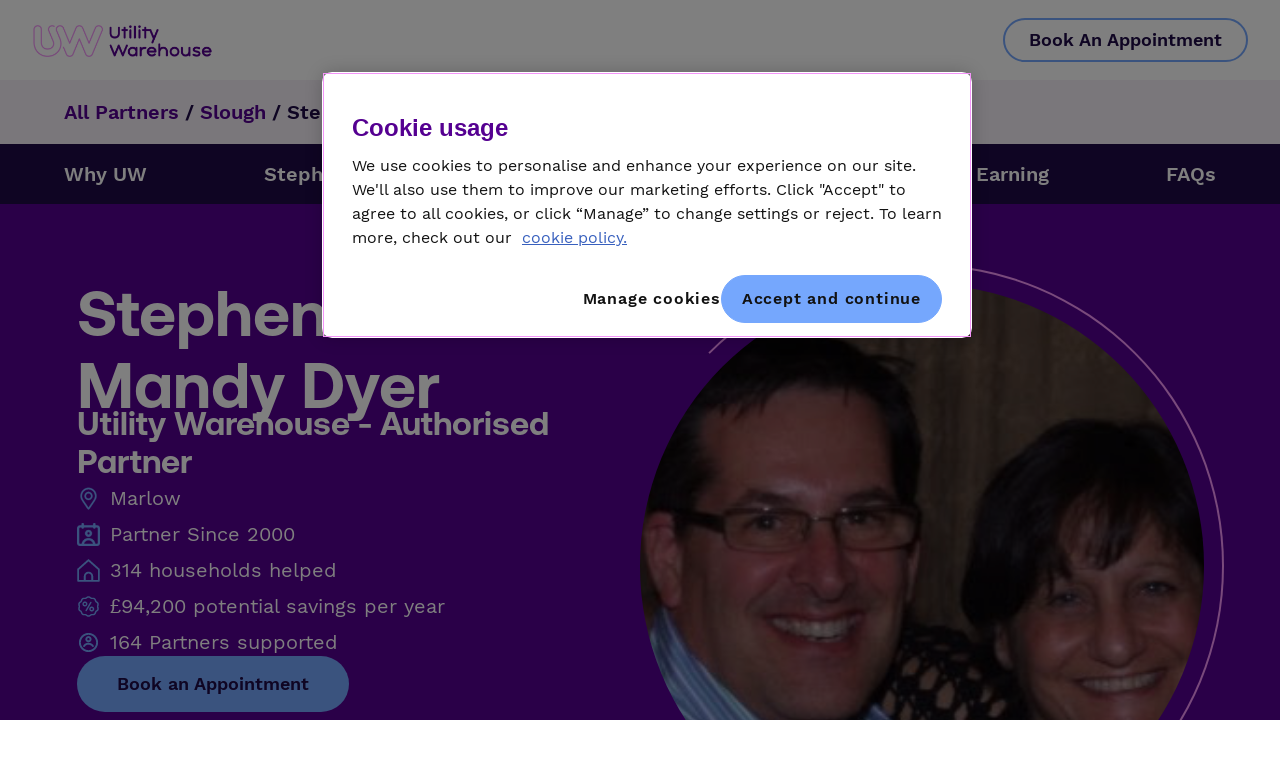

--- FILE ---
content_type: text/html; charset=UTF-8
request_url: https://partner.uw.co.uk/partner/stephen-and-mandy-dyer-394662
body_size: 62580
content:
<!doctype html>
<html lang="en-GB">
<head><!--WPC_INSERT_CRITICAL--><!--WPC_INSERT_PRELOAD_MAIN--><!--WPC_INSERT_PRELOAD-->
	<meta charset="UTF-8">
<script>
var gform;gform||(document.addEventListener("gform_main_scripts_loaded",function(){gform.scriptsLoaded=!0}),document.addEventListener("gform/theme/scripts_loaded",function(){gform.themeScriptsLoaded=!0}),window.addEventListener("DOMContentLoaded",function(){gform.domLoaded=!0}),gform={domLoaded:!1,scriptsLoaded:!1,themeScriptsLoaded:!1,isFormEditor:()=>"function"==typeof InitializeEditor,callIfLoaded:function(o){return!(!gform.domLoaded||!gform.scriptsLoaded||!gform.themeScriptsLoaded&&!gform.isFormEditor()||(gform.isFormEditor()&&console.warn("The use of gform.initializeOnLoaded() is deprecated in the form editor context and will be removed in Gravity Forms 3.1."),o(),0))},initializeOnLoaded:function(o){gform.callIfLoaded(o)||(document.addEventListener("gform_main_scripts_loaded",()=>{gform.scriptsLoaded=!0,gform.callIfLoaded(o)}),document.addEventListener("gform/theme/scripts_loaded",()=>{gform.themeScriptsLoaded=!0,gform.callIfLoaded(o)}),window.addEventListener("DOMContentLoaded",()=>{gform.domLoaded=!0,gform.callIfLoaded(o)}))},hooks:{action:{},filter:{}},addAction:function(o,r,e,t){gform.addHook("action",o,r,e,t)},addFilter:function(o,r,e,t){gform.addHook("filter",o,r,e,t)},doAction:function(o){gform.doHook("action",o,arguments)},applyFilters:function(o){return gform.doHook("filter",o,arguments)},removeAction:function(o,r){gform.removeHook("action",o,r)},removeFilter:function(o,r,e){gform.removeHook("filter",o,r,e)},addHook:function(o,r,e,t,n){null==gform.hooks[o][r]&&(gform.hooks[o][r]=[]);var d=gform.hooks[o][r];null==n&&(n=r+"_"+d.length),gform.hooks[o][r].push({tag:n,callable:e,priority:t=null==t?10:t})},doHook:function(r,o,e){var t;if(e=Array.prototype.slice.call(e,1),null!=gform.hooks[r][o]&&((o=gform.hooks[r][o]).sort(function(o,r){return o.priority-r.priority}),o.forEach(function(o){"function"!=typeof(t=o.callable)&&(t=window[t]),"action"==r?t.apply(null,e):e[0]=t.apply(null,e)})),"filter"==r)return e[0]},removeHook:function(o,r,t,n){var e;null!=gform.hooks[o][r]&&(e=(e=gform.hooks[o][r]).filter(function(o,r,e){return!!(null!=n&&n!=o.tag||null!=t&&t!=o.priority)}),gform.hooks[o][r]=e)}});
</script>

	<meta name="viewport" content="width=device-width, initial-scale=1">
	<link rel="profile" href="https://gmpg.org/xfn/11">
	<meta name='robots' content='index, follow, max-image-preview:large, max-snippet:-1, max-video-preview:-1' />

	<!-- This site is optimized with the Yoast SEO plugin v26.4 - https://yoast.com/wordpress/plugins/seo/ -->
	<title>Stephen and Mandy Dyer - Utility Warehouse - Marlow</title>
<link data-rocket-prefetch href="https://secure.gaug.es" rel="dns-prefetch">
<link data-rocket-prefetch href="https://cdnjs.cloudflare.com" rel="dns-prefetch">
<link data-rocket-prefetch href="https://www.googletagmanager.com" rel="dns-prefetch">
<link data-rocket-prefetch href="https://optimizerwpc.b-cdn.net" rel="dns-prefetch">
<link data-rocket-prefetch href="https://cdn-ukwest.onetrust.com" rel="dns-prefetch">
<link data-rocket-prefetch href="https://cdn.optimizely.com" rel="dns-prefetch">
<link data-rocket-prefetch href="https://widget.trustpilot.com" rel="dns-prefetch">
<link data-rocket-prefetch href="https://player.vimeo.com" rel="dns-prefetch">
<link data-rocket-prefetch href="https://stats.wp.com" rel="dns-prefetch"><link rel="preload" data-rocket-preload as="image" href="https://partner.uw.co.uk/wp-content/uploads/2024/12/dark-purple-curve-down-DboLyaSa.svg" fetchpriority="high">
	<meta name="description" content="Want to reduce your utility bills? Speak to Stephen and Mandy from Marlow to help you save time and money with Utility Warehouse." />
	<link rel="canonical" href="https://partner.uw.co.uk/partner/stephen-and-mandy-dyer-394662" />
	<meta property="og:locale" content="en_GB" />
	<meta property="og:type" content="article" />
	<meta property="og:title" content="Stephen and Mandy Dyer - Utility Warehouse - Marlow" />
	<meta property="og:description" content="Want to reduce your utility bills? Speak to Stephen and Mandy from Marlow to help you save time and money with Utility Warehouse." />
	<meta property="og:url" content="https://partner.uw.co.uk/partner/stephen-and-mandy-dyer-394662" />
	<meta property="og:site_name" content="Utility Warehouse" />
	<meta property="article:modified_time" content="2026-01-07T11:28:22+00:00" />
	<meta property="og:image" content="https://partner.uw.co.uk/wp-content/uploads/2025/11/375x302.jpg" />
	<meta property="og:image:width" content="375" />
	<meta property="og:image:height" content="302" />
	<meta property="og:image:type" content="image/jpeg" />
	<meta name="twitter:card" content="summary_large_image" />
	<script type="application/ld+json" class="yoast-schema-graph">{"@context":"https://schema.org","@graph":[{"@type":["WebPage","ProfilePage"],"@id":"https://partner.uw.co.uk/partner/stephen-and-mandy-dyer-394662","url":"https://partner.uw.co.uk/partner/stephen-and-mandy-dyer-394662","name":"Stephen and Mandy Dyer - Utility Warehouse - Marlow","isPartOf":{"@id":"https://partner.uw.co.uk/#website"},"primaryImageOfPage":{"@id":"https://partner.uw.co.uk/partner/stephen-and-mandy-dyer-394662#primaryimage"},"image":{"@id":"https://partner.uw.co.uk/partner/stephen-and-mandy-dyer-394662#primaryimage"},"thumbnailUrl":"https://partner.uw.co.uk/wp-content/uploads/2025/11/375x302.jpg","datePublished":"2025-11-25T19:03:20+00:00","dateModified":"2026-01-07T11:28:22+00:00","description":"Want to reduce your utility bills? Speak to Stephen and Mandy from Marlow to help you save time and money with Utility Warehouse.","breadcrumb":{"@id":"https://partner.uw.co.uk/partner/stephen-and-mandy-dyer-394662#breadcrumb"},"inLanguage":"en-GB","potentialAction":[{"@type":"ReadAction","target":["https://partner.uw.co.uk/partner/stephen-and-mandy-dyer-394662"]}]},{"@type":"ImageObject","inLanguage":"en-GB","@id":"https://partner.uw.co.uk/partner/stephen-and-mandy-dyer-394662#primaryimage","url":"https://partner.uw.co.uk/wp-content/uploads/2025/11/375x302.jpg","contentUrl":"https://partner.uw.co.uk/wp-content/uploads/2025/11/375x302.jpg","width":375,"height":302,"caption":"An image of UW partner Stephen and Mandy Dyer"},{"@type":"BreadcrumbList","@id":"https://partner.uw.co.uk/partner/stephen-and-mandy-dyer-394662#breadcrumb","itemListElement":[{"@type":"ListItem","position":1,"name":"All Partners","item":"https://partner.uw.co.uk"},{"@type":"ListItem","position":2,"name":"Slough","item":"https://partner.uw.co.uk/area/slough"},{"@type":"ListItem","position":3,"name":"Stephen and Mandy Dyer"}]},{"@type":"WebSite","@id":"https://partner.uw.co.uk/#website","url":"https://partner.uw.co.uk/","name":"Utility Warehouse","description":"Search across our network of registered Utility Warehouse Partners to find a Partner in your area to discuss your home-service provider needs.","publisher":{"@id":"https://partner.uw.co.uk/#organization"},"potentialAction":[{"@type":"SearchAction","target":{"@type":"EntryPoint","urlTemplate":"https://partner.uw.co.uk/?s={search_term_string}"},"query-input":{"@type":"PropertyValueSpecification","valueRequired":true,"valueName":"search_term_string"}}],"inLanguage":"en-GB"},{"@type":"Organization","@id":"https://partner.uw.co.uk/#organization","name":"Utility Warehouse","url":"https://partner.uw.co.uk/","logo":{"@type":"ImageObject","inLanguage":"en-GB","@id":"https://partner.uw.co.uk/#/schema/logo/image/","url":"https://partner.uw.co.uk/wp-content/uploads/2024/06/uw-logo-header.svg","contentUrl":"https://partner.uw.co.uk/wp-content/uploads/2024/06/uw-logo-header.svg","width":181,"height":35,"caption":"Utility Warehouse"},"image":{"@id":"https://partner.uw.co.uk/#/schema/logo/image/"},"mainEntityOfPage":{"@id":"https://partner.uw.co.uk/partner/stephen-and-mandy-dyer-394662"}}]}</script>
	<!-- / Yoast SEO plugin. -->


<link rel='dns-prefetch' href='//stats.wp.com' />
<link rel="alternate" type="application/rss+xml" title="Utility Warehouse &raquo; Feed" href="https://partner.uw.co.uk/feed" />
<link rel="alternate" type="application/rss+xml" title="Utility Warehouse &raquo; Comments Feed" href="https://partner.uw.co.uk/comments/feed" />
<link rel="alternate" type="application/rss+xml" title="Utility Warehouse &raquo; Stephen and Mandy Dyer Comments Feed" href="https://partner.uw.co.uk/partner/stephen-and-mandy-dyer-394662/feed" />
<link rel="alternate" title="oEmbed (JSON)" type="application/json+oembed" href="https://partner.uw.co.uk/wp-json/oembed/1.0/embed?url=https%3A%2F%2Fpartner.uw.co.uk%2Fpartner%2Fstephen-and-mandy-dyer-394662" />
<link rel="alternate" title="oEmbed (XML)" type="text/xml+oembed" href="https://partner.uw.co.uk/wp-json/oembed/1.0/embed?url=https%3A%2F%2Fpartner.uw.co.uk%2Fpartner%2Fstephen-and-mandy-dyer-394662&#038;format=xml" />
<style id='wp-img-auto-sizes-contain-inline-css'>
img:is([sizes=auto i],[sizes^="auto," i]){contain-intrinsic-size:3000px 1500px}
/*# sourceURL=wp-img-auto-sizes-contain-inline-css */
</style>
<style id='wp-emoji-styles-inline-css'>

	img.wp-smiley, img.emoji {
		display: inline !important;
		border: none !important;
		box-shadow: none !important;
		height: 1em !important;
		width: 1em !important;
		margin: 0 0.07em !important;
		vertical-align: -0.1em !important;
		background: none !important;
		padding: 0 !important;
	}
/*# sourceURL=wp-emoji-styles-inline-css */
</style>
<link rel='stylesheet' id='wpa-css-css' href='https://partner.uw.co.uk/wp-content/plugins/honeypot/includes/css/wpa.css?ver=2.3.04' media='all' />
<link rel='stylesheet' id='hello-elementor-css' href='https://partner.uw.co.uk/wp-content/themes/hello-elementor/style.min.css?ver=3.3.0' media='all' />
<link rel='stylesheet' id='hello-elementor-theme-style-css' href='https://partner.uw.co.uk/wp-content/themes/hello-elementor/theme.min.css?ver=3.3.0' media='all' />
<link rel='stylesheet' id='hello-elementor-header-footer-css' href='https://partner.uw.co.uk/wp-content/themes/hello-elementor/header-footer.min.css?ver=3.3.0' media='all' />
<link rel='stylesheet' id='elementor-frontend-css' href='https://partner.uw.co.uk/wp-content/uploads/elementor/css/custom-frontend.min.css?ver=1767130288' media='all' />
<style id='elementor-frontend-inline-css'>
.elementor-19556 .elementor-element.elementor-element-dd5209b:not(.elementor-motion-effects-element-type-background), .elementor-19556 .elementor-element.elementor-element-dd5209b > .elementor-motion-effects-container > .elementor-motion-effects-layer{background-image:url("https://partner.uw.co.uk/wp-content/uploads/2025/10/PartnerProfile_100925_HowToSwitch_549x774_A.png");}.elementor-19556 .elementor-element.elementor-element-aba9631:not(.elementor-motion-effects-element-type-background), .elementor-19556 .elementor-element.elementor-element-aba9631 > .elementor-motion-effects-container > .elementor-motion-effects-layer{background-image:url("https://partner.uw.co.uk/wp-content/uploads/2025/10/PartnerProfile_100925_BecomeAPartner_549x774_A.png");}
/*# sourceURL=elementor-frontend-inline-css */
</style>
<link rel='stylesheet' id='elementor-post-6-css' href='https://partner.uw.co.uk/wp-content/uploads/elementor/css/post-6.css?ver=1767130287' media='all' />
<link rel='stylesheet' id='widget-image-css' href='https://partner.uw.co.uk/wp-content/plugins/elementor/assets/css/widget-image.min.css?ver=3.33.1' media='all' />
<link rel='stylesheet' id='widget-breadcrumbs-css' href='https://partner.uw.co.uk/wp-content/plugins/elementor-pro/assets/css/widget-breadcrumbs.min.css?ver=3.33.1' media='all' />
<link rel='stylesheet' id='widget-nav-menu-css' href='https://partner.uw.co.uk/wp-content/uploads/elementor/css/custom-pro-widget-nav-menu.min.css?ver=1767130291' media='all' />
<link rel='stylesheet' id='e-sticky-css' href='https://partner.uw.co.uk/wp-content/plugins/elementor-pro/assets/css/modules/sticky.min.css?ver=3.33.1' media='all' />
<link rel='stylesheet' id='widget-heading-css' href='https://partner.uw.co.uk/wp-content/plugins/elementor/assets/css/widget-heading.min.css?ver=3.33.1' media='all' />
<link rel='stylesheet' id='widget-icon-list-css' href='https://partner.uw.co.uk/wp-content/uploads/elementor/css/custom-widget-icon-list.min.css?ver=1767130289' media='all' />
<link rel='stylesheet' id='widget-nested-accordion-css' href='https://partner.uw.co.uk/wp-content/plugins/elementor/assets/css/widget-nested-accordion.min.css?ver=3.33.1' media='all' />
<link rel='stylesheet' id='widget-nested-tabs-css' href='https://partner.uw.co.uk/wp-content/uploads/elementor/css/custom-widget-nested-tabs.min.css?ver=1767130290' media='all' />
<link rel='stylesheet' id='widget-icon-box-css' href='https://partner.uw.co.uk/wp-content/uploads/elementor/css/custom-widget-icon-box.min.css?ver=1767130288' media='all' />
<link rel='stylesheet' id='widget-image-box-css' href='https://partner.uw.co.uk/wp-content/uploads/elementor/css/custom-widget-image-box.min.css?ver=1767130289' media='all' />
<link rel='stylesheet' id='swiper-css' href='https://partner.uw.co.uk/wp-content/plugins/elementor/assets/lib/swiper/v8/css/swiper.min.css?ver=8.4.5' media='all' />
<link rel='stylesheet' id='e-swiper-css' href='https://partner.uw.co.uk/wp-content/plugins/elementor/assets/css/conditionals/e-swiper.min.css?ver=3.33.1' media='all' />
<link rel='stylesheet' id='widget-image-carousel-css' href='https://partner.uw.co.uk/wp-content/plugins/elementor/assets/css/widget-image-carousel.min.css?ver=3.33.1' media='all' />
<link rel='stylesheet' id='e-animation-slideInUp-css' href='https://partner.uw.co.uk/wp-content/plugins/elementor/assets/lib/animations/styles/slideInUp.min.css?ver=3.33.1' media='all' />
<link rel='stylesheet' id='e-popup-css' href='https://partner.uw.co.uk/wp-content/plugins/elementor-pro/assets/css/conditionals/popup.min.css?ver=3.33.1' media='all' />
<link rel='stylesheet' id='elementor-icons-css' href='https://partner.uw.co.uk/wp-content/plugins/elementor/assets/lib/eicons/css/elementor-icons.min.css?ver=5.44.0' media='all' />
<link rel='stylesheet' id='elementor-post-19589-css' href='https://partner.uw.co.uk/wp-content/uploads/elementor/css/post-19589.css?ver=1767392544' media='all' />
<link rel='stylesheet' id='elementor-post-1025-css' href='https://partner.uw.co.uk/wp-content/uploads/elementor/css/post-1025.css?ver=1768672835' media='all' />
<link rel='stylesheet' id='elementor-post-19556-css' href='https://partner.uw.co.uk/wp-content/uploads/elementor/css/post-19556.css?ver=1768232235' media='all' />
<link rel='stylesheet' id='elementor-post-19845-css' href='https://partner.uw.co.uk/wp-content/uploads/elementor/css/post-19845.css?ver=1767130298' media='all' />
<link rel='stylesheet' id='hello-elementor-child-style-css' href='https://partner.uw.co.uk/wp-content/themes/hello-theme-child-master/style.css?ver=2.0.45' media='all' />
<link rel='stylesheet' id='elementor-icons-shared-0-css' href='https://partner.uw.co.uk/wp-content/plugins/elementor/assets/lib/font-awesome/css/fontawesome.min.css?ver=5.15.3' media='all' />
<link rel='stylesheet' id='elementor-icons-fa-solid-css' href='https://partner.uw.co.uk/wp-content/plugins/elementor/assets/lib/font-awesome/css/solid.min.css?ver=5.15.3' media='all' />
<script type="text/javascript">var n489D_vars={"triggerDomEvent":"true", "delayOn":"false", "triggerElementor":"true", "linkPreload":"false", "excludeLink":["add-to-cart"]};</script><script type="text/javascript" src="https://optimizerwpc.b-cdn.net/elementor/optimize.js?ic_ver=486395" defer></script><script id="wpcompress-aio-js-extra">
var ngf298gh738qwbdh0s87v_vars = {"zoneName":"partneruwcouk8239c.zapwp.com","siteurl":"https://partner.uw.co.uk","ajaxurl":"https://partner.uw.co.uk/wp-admin/admin-ajax.php","spinner":"https://partner.uw.co.uk/wp-content/plugins/wp-compress-image-optimizer/assets/images/spinner.svg","lazy_enabled":"false","background_sizing":"false","webp_enabled":"false","retina_enabled":"false","force_retina":"false","exif_enabled":"false","adaptive_enabled":"false","js_debug":"","slider_compatibility":"false","triggerDomEvent":"0"};
//# sourceURL=wpcompress-aio-js-extra
</script>
<script src="https://partner.uw.co.uk/wp-content/plugins/wp-compress-image-optimizer/assets/js/dist/optimizer.local.min.js?ver=6.60.10" id="wpcompress-aio-js"></script>
<script src="https://partner.uw.co.uk/wp-includes/js/jquery/jquery.min.js?ver=3.7.1" id="jquery-core-js"></script>
<script src="https://partner.uw.co.uk/wp-includes/js/jquery/jquery-migrate.min.js?ver=3.4.1" id="jquery-migrate-js"></script>
<link rel="https://api.w.org/" href="https://partner.uw.co.uk/wp-json/" /><link rel="alternate" title="JSON" type="application/json" href="https://partner.uw.co.uk/wp-json/wp/v2/partner/35377" /><link rel="EditURI" type="application/rsd+xml" title="RSD" href="https://partner.uw.co.uk/xmlrpc.php?rsd" />

<link rel='shortlink' href='https://partner.uw.co.uk/?p=35377' />
	<style>img#wpstats{display:none}</style>
		<style>
        #gmw-locator-text-4 {
            color: white !important;
            font-weight: 600;
            font-size: 18px;
            border-bottom: 2px solid #75A7FD;
            padding-bottom: 6px;
        }
    </style><!-- Google Tag Manager -->
<script>(function(w,d,s,l,i){w[l]=w[l]||[];w[l].push({'gtm.start':
new Date().getTime(),event:'gtm.js'});var f=d.getElementsByTagName(s)[0],
j=d.createElement(s),dl=l!='dataLayer'?'&l='+l:'';j.async=true;j.src=
'https://www.googletagmanager.com/gtm.js?id='+i+dl;f.parentNode.insertBefore(j,f);
})(window,document,'script','dataLayer','GTM-5DV4G4Q');</script>
<!-- End Google Tag Manager -->
<!-- Optanon Consent Notice start -->
<!-- OneTrust Cookies Consent Notice start for uw.co.uk -->
<script src="https://cdn-ukwest.onetrust.com/scripttemplates/otSDKStub.js" type="text/javascript" charset="UTF-8" data-domain-script="ae26728f-5bb9-4aa9-b4e1-7dd651cfbf60" defer></script>
<script type="text/javascript">function OptanonWrapper() { }</script>
<!-- OneTrust Cookies Consent Notice end for uw.co.uk -->
<!-- Optanon Consent Notice end -->
<!-- Optimizely script -->
<script src="https://cdn.optimizely.com/js/24623810159.js"></script>
<!-- TrustPilot script -->
<script type="text/javascript" src="//widget.trustpilot.com/bootstrap/v5/tp.widget.bootstrap.min.js" defer></script>
<!-- Vimeo player script -->
<script src="https://player.vimeo.com/api/player.js"></script>
<!-- Snowplow starts plowing -->
<script type="text/javascript">
;(function(p,l,o,w,i,n,g){if(!p[i]){p.GlobalSnowplowNamespace=p.GlobalSnowplowNamespace||[];
p.GlobalSnowplowNamespace.push(i);p[i]=function(){(p[i].q=p[i].q||[]).push(arguments)
};p[i].q=p[i].q||[];n=l.createElement(o);g=l.getElementsByTagName(o)[0];n.async=1;
n.src=w;g.parentNode.insertBefore(n,g)}}(window,document,"script","https://cdnjs.cloudflare.com/ajax/libs/snowplow/2.18.2/sp.min.js","snowplow"));
snowplow('newTracker', 'sp', 'c.uw.co.uk', {
    appId: 'partner-directory',
	contexts: {
    webPage: true
  }
});


snowplow('enableActivityTracking', 30, 10);

snowplow('enableLinkClickTracking');
</script>
<!-- Snowplow stops plowing -->
<script>
function enableYextAnalytics() {
	// just kidding we don't do that anymore
}
</script>
<style>
	.uw-form-input select { 
		font-family: 'Work Sans', Helvetica, Arial, sans-serif !important;
		font-weight: 400 !important;
		font-size: 16px !important;
		line-height: 1.56 !important;
		width: 100% !important;
		padding: 1rem !important;
		border-radius: 0.5rem 0.5rem 0 0 !important;
		border: 2px solid #f5f0f8 !important;
		border-bottom: 0.125rem solid #000 !important;
		overflow-y: auto !important;
		box-sizing: border-box !important;
		cursor: text !important;
		height: 60px !important;
	}
</style>
			<style>
				.e-con.e-parent:nth-of-type(n+4):not(.e-lazyloaded):not(.e-no-lazyload),
				.e-con.e-parent:nth-of-type(n+4):not(.e-lazyloaded):not(.e-no-lazyload) * {
					background-image: none !important;
				}
				@media screen and (max-height: 1024px) {
					.e-con.e-parent:nth-of-type(n+3):not(.e-lazyloaded):not(.e-no-lazyload),
					.e-con.e-parent:nth-of-type(n+3):not(.e-lazyloaded):not(.e-no-lazyload) * {
						background-image: none !important;
					}
				}
				@media screen and (max-height: 640px) {
					.e-con.e-parent:nth-of-type(n+2):not(.e-lazyloaded):not(.e-no-lazyload),
					.e-con.e-parent:nth-of-type(n+2):not(.e-lazyloaded):not(.e-no-lazyload) * {
						background-image: none !important;
					}
				}
			</style>
			<link rel="icon" href="https://partner.uw.co.uk/wp-content/uploads/2024/06/uw-favicon-180-150x150.png" sizes="32x32" />
<link rel="icon" href="https://partner.uw.co.uk/wp-content/uploads/2024/06/uw-favicon-180.png" sizes="192x192" />
<link rel="apple-touch-icon" href="https://partner.uw.co.uk/wp-content/uploads/2024/06/uw-favicon-180.png" />
<meta name="msapplication-TileImage" content="https://partner.uw.co.uk/wp-content/uploads/2024/06/uw-favicon-180.png" />
		<style id="wp-custom-css">
			/* Profile page */

.performance-block .partner-service-experts {
	font-size: 1rem;
	line-height: 1.6em
}

#breadcrumbs a {
	font-weight:700
}



@media screen and (max-width: 560px) {
    .elementor-nav-menu--layout-horizontal .elementor-nav-menu {
        flex-wrap: wrap;
        display: contents;
        width: 1000px !important;
    }
	#menu-1-705023e .menu-item {
		min-width: 150px;
	}
	
	#menu-1-705023e .menu-item:hover {
		background: #413161
	}

	
}		</style>
		<style id='global-styles-inline-css'>
:root{--wp--preset--aspect-ratio--square: 1;--wp--preset--aspect-ratio--4-3: 4/3;--wp--preset--aspect-ratio--3-4: 3/4;--wp--preset--aspect-ratio--3-2: 3/2;--wp--preset--aspect-ratio--2-3: 2/3;--wp--preset--aspect-ratio--16-9: 16/9;--wp--preset--aspect-ratio--9-16: 9/16;--wp--preset--color--black: #000000;--wp--preset--color--cyan-bluish-gray: #abb8c3;--wp--preset--color--white: #ffffff;--wp--preset--color--pale-pink: #f78da7;--wp--preset--color--vivid-red: #cf2e2e;--wp--preset--color--luminous-vivid-orange: #ff6900;--wp--preset--color--luminous-vivid-amber: #fcb900;--wp--preset--color--light-green-cyan: #7bdcb5;--wp--preset--color--vivid-green-cyan: #00d084;--wp--preset--color--pale-cyan-blue: #8ed1fc;--wp--preset--color--vivid-cyan-blue: #0693e3;--wp--preset--color--vivid-purple: #9b51e0;--wp--preset--gradient--vivid-cyan-blue-to-vivid-purple: linear-gradient(135deg,rgb(6,147,227) 0%,rgb(155,81,224) 100%);--wp--preset--gradient--light-green-cyan-to-vivid-green-cyan: linear-gradient(135deg,rgb(122,220,180) 0%,rgb(0,208,130) 100%);--wp--preset--gradient--luminous-vivid-amber-to-luminous-vivid-orange: linear-gradient(135deg,rgb(252,185,0) 0%,rgb(255,105,0) 100%);--wp--preset--gradient--luminous-vivid-orange-to-vivid-red: linear-gradient(135deg,rgb(255,105,0) 0%,rgb(207,46,46) 100%);--wp--preset--gradient--very-light-gray-to-cyan-bluish-gray: linear-gradient(135deg,rgb(238,238,238) 0%,rgb(169,184,195) 100%);--wp--preset--gradient--cool-to-warm-spectrum: linear-gradient(135deg,rgb(74,234,220) 0%,rgb(151,120,209) 20%,rgb(207,42,186) 40%,rgb(238,44,130) 60%,rgb(251,105,98) 80%,rgb(254,248,76) 100%);--wp--preset--gradient--blush-light-purple: linear-gradient(135deg,rgb(255,206,236) 0%,rgb(152,150,240) 100%);--wp--preset--gradient--blush-bordeaux: linear-gradient(135deg,rgb(254,205,165) 0%,rgb(254,45,45) 50%,rgb(107,0,62) 100%);--wp--preset--gradient--luminous-dusk: linear-gradient(135deg,rgb(255,203,112) 0%,rgb(199,81,192) 50%,rgb(65,88,208) 100%);--wp--preset--gradient--pale-ocean: linear-gradient(135deg,rgb(255,245,203) 0%,rgb(182,227,212) 50%,rgb(51,167,181) 100%);--wp--preset--gradient--electric-grass: linear-gradient(135deg,rgb(202,248,128) 0%,rgb(113,206,126) 100%);--wp--preset--gradient--midnight: linear-gradient(135deg,rgb(2,3,129) 0%,rgb(40,116,252) 100%);--wp--preset--font-size--small: 13px;--wp--preset--font-size--medium: 20px;--wp--preset--font-size--large: 36px;--wp--preset--font-size--x-large: 42px;--wp--preset--spacing--20: 0.44rem;--wp--preset--spacing--30: 0.67rem;--wp--preset--spacing--40: 1rem;--wp--preset--spacing--50: 1.5rem;--wp--preset--spacing--60: 2.25rem;--wp--preset--spacing--70: 3.38rem;--wp--preset--spacing--80: 5.06rem;--wp--preset--shadow--natural: 6px 6px 9px rgba(0, 0, 0, 0.2);--wp--preset--shadow--deep: 12px 12px 50px rgba(0, 0, 0, 0.4);--wp--preset--shadow--sharp: 6px 6px 0px rgba(0, 0, 0, 0.2);--wp--preset--shadow--outlined: 6px 6px 0px -3px rgb(255, 255, 255), 6px 6px rgb(0, 0, 0);--wp--preset--shadow--crisp: 6px 6px 0px rgb(0, 0, 0);}:root { --wp--style--global--content-size: 800px;--wp--style--global--wide-size: 1200px; }:where(body) { margin: 0; }.wp-site-blocks > .alignleft { float: left; margin-right: 2em; }.wp-site-blocks > .alignright { float: right; margin-left: 2em; }.wp-site-blocks > .aligncenter { justify-content: center; margin-left: auto; margin-right: auto; }:where(.wp-site-blocks) > * { margin-block-start: 24px; margin-block-end: 0; }:where(.wp-site-blocks) > :first-child { margin-block-start: 0; }:where(.wp-site-blocks) > :last-child { margin-block-end: 0; }:root { --wp--style--block-gap: 24px; }:root :where(.is-layout-flow) > :first-child{margin-block-start: 0;}:root :where(.is-layout-flow) > :last-child{margin-block-end: 0;}:root :where(.is-layout-flow) > *{margin-block-start: 24px;margin-block-end: 0;}:root :where(.is-layout-constrained) > :first-child{margin-block-start: 0;}:root :where(.is-layout-constrained) > :last-child{margin-block-end: 0;}:root :where(.is-layout-constrained) > *{margin-block-start: 24px;margin-block-end: 0;}:root :where(.is-layout-flex){gap: 24px;}:root :where(.is-layout-grid){gap: 24px;}.is-layout-flow > .alignleft{float: left;margin-inline-start: 0;margin-inline-end: 2em;}.is-layout-flow > .alignright{float: right;margin-inline-start: 2em;margin-inline-end: 0;}.is-layout-flow > .aligncenter{margin-left: auto !important;margin-right: auto !important;}.is-layout-constrained > .alignleft{float: left;margin-inline-start: 0;margin-inline-end: 2em;}.is-layout-constrained > .alignright{float: right;margin-inline-start: 2em;margin-inline-end: 0;}.is-layout-constrained > .aligncenter{margin-left: auto !important;margin-right: auto !important;}.is-layout-constrained > :where(:not(.alignleft):not(.alignright):not(.alignfull)){max-width: var(--wp--style--global--content-size);margin-left: auto !important;margin-right: auto !important;}.is-layout-constrained > .alignwide{max-width: var(--wp--style--global--wide-size);}body .is-layout-flex{display: flex;}.is-layout-flex{flex-wrap: wrap;align-items: center;}.is-layout-flex > :is(*, div){margin: 0;}body .is-layout-grid{display: grid;}.is-layout-grid > :is(*, div){margin: 0;}body{padding-top: 0px;padding-right: 0px;padding-bottom: 0px;padding-left: 0px;}a:where(:not(.wp-element-button)){text-decoration: underline;}:root :where(.wp-element-button, .wp-block-button__link){background-color: #32373c;border-width: 0;color: #fff;font-family: inherit;font-size: inherit;font-style: inherit;font-weight: inherit;letter-spacing: inherit;line-height: inherit;padding-top: calc(0.667em + 2px);padding-right: calc(1.333em + 2px);padding-bottom: calc(0.667em + 2px);padding-left: calc(1.333em + 2px);text-decoration: none;text-transform: inherit;}.has-black-color{color: var(--wp--preset--color--black) !important;}.has-cyan-bluish-gray-color{color: var(--wp--preset--color--cyan-bluish-gray) !important;}.has-white-color{color: var(--wp--preset--color--white) !important;}.has-pale-pink-color{color: var(--wp--preset--color--pale-pink) !important;}.has-vivid-red-color{color: var(--wp--preset--color--vivid-red) !important;}.has-luminous-vivid-orange-color{color: var(--wp--preset--color--luminous-vivid-orange) !important;}.has-luminous-vivid-amber-color{color: var(--wp--preset--color--luminous-vivid-amber) !important;}.has-light-green-cyan-color{color: var(--wp--preset--color--light-green-cyan) !important;}.has-vivid-green-cyan-color{color: var(--wp--preset--color--vivid-green-cyan) !important;}.has-pale-cyan-blue-color{color: var(--wp--preset--color--pale-cyan-blue) !important;}.has-vivid-cyan-blue-color{color: var(--wp--preset--color--vivid-cyan-blue) !important;}.has-vivid-purple-color{color: var(--wp--preset--color--vivid-purple) !important;}.has-black-background-color{background-color: var(--wp--preset--color--black) !important;}.has-cyan-bluish-gray-background-color{background-color: var(--wp--preset--color--cyan-bluish-gray) !important;}.has-white-background-color{background-color: var(--wp--preset--color--white) !important;}.has-pale-pink-background-color{background-color: var(--wp--preset--color--pale-pink) !important;}.has-vivid-red-background-color{background-color: var(--wp--preset--color--vivid-red) !important;}.has-luminous-vivid-orange-background-color{background-color: var(--wp--preset--color--luminous-vivid-orange) !important;}.has-luminous-vivid-amber-background-color{background-color: var(--wp--preset--color--luminous-vivid-amber) !important;}.has-light-green-cyan-background-color{background-color: var(--wp--preset--color--light-green-cyan) !important;}.has-vivid-green-cyan-background-color{background-color: var(--wp--preset--color--vivid-green-cyan) !important;}.has-pale-cyan-blue-background-color{background-color: var(--wp--preset--color--pale-cyan-blue) !important;}.has-vivid-cyan-blue-background-color{background-color: var(--wp--preset--color--vivid-cyan-blue) !important;}.has-vivid-purple-background-color{background-color: var(--wp--preset--color--vivid-purple) !important;}.has-black-border-color{border-color: var(--wp--preset--color--black) !important;}.has-cyan-bluish-gray-border-color{border-color: var(--wp--preset--color--cyan-bluish-gray) !important;}.has-white-border-color{border-color: var(--wp--preset--color--white) !important;}.has-pale-pink-border-color{border-color: var(--wp--preset--color--pale-pink) !important;}.has-vivid-red-border-color{border-color: var(--wp--preset--color--vivid-red) !important;}.has-luminous-vivid-orange-border-color{border-color: var(--wp--preset--color--luminous-vivid-orange) !important;}.has-luminous-vivid-amber-border-color{border-color: var(--wp--preset--color--luminous-vivid-amber) !important;}.has-light-green-cyan-border-color{border-color: var(--wp--preset--color--light-green-cyan) !important;}.has-vivid-green-cyan-border-color{border-color: var(--wp--preset--color--vivid-green-cyan) !important;}.has-pale-cyan-blue-border-color{border-color: var(--wp--preset--color--pale-cyan-blue) !important;}.has-vivid-cyan-blue-border-color{border-color: var(--wp--preset--color--vivid-cyan-blue) !important;}.has-vivid-purple-border-color{border-color: var(--wp--preset--color--vivid-purple) !important;}.has-vivid-cyan-blue-to-vivid-purple-gradient-background{background: var(--wp--preset--gradient--vivid-cyan-blue-to-vivid-purple) !important;}.has-light-green-cyan-to-vivid-green-cyan-gradient-background{background: var(--wp--preset--gradient--light-green-cyan-to-vivid-green-cyan) !important;}.has-luminous-vivid-amber-to-luminous-vivid-orange-gradient-background{background: var(--wp--preset--gradient--luminous-vivid-amber-to-luminous-vivid-orange) !important;}.has-luminous-vivid-orange-to-vivid-red-gradient-background{background: var(--wp--preset--gradient--luminous-vivid-orange-to-vivid-red) !important;}.has-very-light-gray-to-cyan-bluish-gray-gradient-background{background: var(--wp--preset--gradient--very-light-gray-to-cyan-bluish-gray) !important;}.has-cool-to-warm-spectrum-gradient-background{background: var(--wp--preset--gradient--cool-to-warm-spectrum) !important;}.has-blush-light-purple-gradient-background{background: var(--wp--preset--gradient--blush-light-purple) !important;}.has-blush-bordeaux-gradient-background{background: var(--wp--preset--gradient--blush-bordeaux) !important;}.has-luminous-dusk-gradient-background{background: var(--wp--preset--gradient--luminous-dusk) !important;}.has-pale-ocean-gradient-background{background: var(--wp--preset--gradient--pale-ocean) !important;}.has-electric-grass-gradient-background{background: var(--wp--preset--gradient--electric-grass) !important;}.has-midnight-gradient-background{background: var(--wp--preset--gradient--midnight) !important;}.has-small-font-size{font-size: var(--wp--preset--font-size--small) !important;}.has-medium-font-size{font-size: var(--wp--preset--font-size--medium) !important;}.has-large-font-size{font-size: var(--wp--preset--font-size--large) !important;}.has-x-large-font-size{font-size: var(--wp--preset--font-size--x-large) !important;}
/*# sourceURL=global-styles-inline-css */
</style>
<link rel='stylesheet' id='gravity_forms_theme_reset-css' href='https://partner.uw.co.uk/wp-content/plugins/gravityforms/assets/css/dist/gravity-forms-theme-reset.min.css?ver=2.9.22' media='all' />
<link rel='stylesheet' id='gravity_forms_theme_foundation-css' href='https://partner.uw.co.uk/wp-content/plugins/gravityforms/assets/css/dist/gravity-forms-theme-foundation.min.css?ver=2.9.22' media='all' />
<link rel='stylesheet' id='gravity_forms_theme_framework-css' href='https://partner.uw.co.uk/wp-content/plugins/gravityforms/assets/css/dist/gravity-forms-theme-framework.min.css?ver=2.9.22' media='all' />
<link rel='stylesheet' id='gravity_forms_orbital_theme-css' href='https://partner.uw.co.uk/wp-content/plugins/gravityforms/assets/css/dist/gravity-forms-orbital-theme.min.css?ver=2.9.22' media='all' />
<style>.wpc-delay-elementor{display:none!important;}</style><style>.wpc-delay-elementor{display:none!important;}</style><meta name="generator" content="WP Rocket 3.20.1.2" data-wpr-features="wpr_preconnect_external_domains wpr_oci wpr_image_dimensions wpr_host_fonts_locally wpr_desktop" /></head>
<body class="wp-singular partner-template-default single single-partner postid-35377 wp-custom-logo wp-embed-responsive wp-theme-hello-elementor wp-child-theme-hello-theme-child-master theme-default elementor-default elementor-kit-6 elementor-page-19556">


<a class="skip-link screen-reader-text" href="#content">Skip to content</a>

		<header  data-elementor-type="header" data-elementor-id="19589" class="elementor elementor-19589 elementor-location-header" data-elementor-post-type="elementor_library">
					<header class="elementor-section elementor-top-section elementor-element elementor-element-67982b4 animated-slow elementor-section-height-min-height elementor-section-boxed elementor-section-height-default elementor-section-items-middle" data-id="67982b4" data-element_type="section" data-settings="{&quot;background_background&quot;:&quot;classic&quot;,&quot;animation&quot;:&quot;none&quot;}">
						<div  class="elementor-container elementor-column-gap-default">
					<div class="elementor-column elementor-col-50 elementor-top-column elementor-element elementor-element-ffa72ef" data-id="ffa72ef" data-element_type="column">
			<div class="elementor-widget-wrap elementor-element-populated">
						<div class="elementor-element elementor-element-b9799c4 elementor-hidden-desktop elementor-hidden-laptop elementor-hidden-tablet_extra elementor-hidden-tablet elementor-hidden-mobile_extra elementor-widget elementor-widget-image" data-id="b9799c4" data-element_type="widget" data-widget_type="image.default">
				<div class="elementor-widget-container">
															<img width="75" height="36" src="https://partner.uw.co.uk/wp-content/uploads/2024/06/logo-header-mini-BIYk65oV.svg" class="attachment-large size-large wp-image-19639" alt="" />															</div>
				</div>
				<div class="elementor-element elementor-element-f838277 logo elementor-hidden-mobile elementor-widget elementor-widget-theme-site-logo elementor-widget-image" data-id="f838277" data-element_type="widget" data-widget_type="theme-site-logo.default">
				<div class="elementor-widget-container">
											<a href="https://uw.co.uk/">
			<img width="181" height="35" src="https://partner.uw.co.uk/wp-content/uploads/2024/06/uw-logo-header.svg" class="attachment-full size-full wp-image-19527" alt="Utility Warehouse Logo" />				</a>
											</div>
				</div>
					</div>
		</div>
				<div class="elementor-column elementor-col-50 elementor-top-column elementor-element elementor-element-79a7147" data-id="79a7147" data-element_type="column">
			<div class="elementor-widget-wrap elementor-element-populated">
						<div class="elementor-element elementor-element-707ce810 elementor-align-left elementor-widget__width-auto booking-cta elementor-widget elementor-widget-button" data-id="707ce810" data-element_type="widget" data-widget_type="button.default">
				<div class="elementor-widget-container">
									<div class="elementor-button-wrapper">
					<a class="elementor-button elementor-button-link elementor-size-sm" href="#">
						<span class="elementor-button-content-wrapper">
									<span class="elementor-button-text">Book An Appointment</span>
					</span>
					</a>
				</div>
								</div>
				</div>
					</div>
		</div>
					</div>
		</header>
				</header>
				<div data-elementor-type="single-post" data-elementor-id="19556" class="elementor elementor-19556 elementor-location-single post-35377 partner type-partner status-publish has-post-thumbnail hentry" data-elementor-post-type="elementor_library">
			<div class="elementor-element elementor-element-71f9418 e-flex e-con-boxed e-con e-parent" data-id="71f9418" data-element_type="container" data-settings="{&quot;background_background&quot;:&quot;classic&quot;}">
					<div  class="e-con-inner">
				<div class="elementor-element elementor-element-002c9e7 elementor-widget-tablet__width-inherit elementor-widget elementor-widget-breadcrumbs" data-id="002c9e7" data-element_type="widget" data-widget_type="breadcrumbs.default">
				<div class="elementor-widget-container">
					<div id="breadcrumbs"><span><span><a href="https://partner.uw.co.uk">All Partners</a></span> / <span><a href="https://partner.uw.co.uk/area/slough">Slough</a></span> / <span class="breadcrumb_last" aria-current="page">Stephen and Mandy Dyer</span></span></div>				</div>
				</div>
					</div>
				</div>
		<div class="elementor-element elementor-element-e4062d3 mobile-menu-slides-container e-flex e-con-boxed e-con e-parent" data-id="e4062d3" data-element_type="container" data-settings="{&quot;background_background&quot;:&quot;classic&quot;,&quot;sticky&quot;:&quot;top&quot;,&quot;sticky_on&quot;:[&quot;desktop&quot;,&quot;laptop&quot;,&quot;tablet_extra&quot;,&quot;tablet&quot;,&quot;mobile_extra&quot;,&quot;mobile&quot;],&quot;sticky_offset&quot;:0,&quot;sticky_effects_offset&quot;:0,&quot;sticky_anchor_link_offset&quot;:0}">
					<div class="e-con-inner">
				<div class="elementor-element elementor-element-705023e elementor-nav-menu__align-justify elementor-nav-menu--dropdown-none elementor-widget-mobile__width-initial mobile-menu-slides elementor-widget elementor-widget-nav-menu" data-id="705023e" data-element_type="widget" data-settings="{&quot;layout&quot;:&quot;horizontal&quot;,&quot;submenu_icon&quot;:{&quot;value&quot;:&quot;&lt;i class=\&quot;fas fa-caret-down\&quot; aria-hidden=\&quot;true\&quot;&gt;&lt;\/i&gt;&quot;,&quot;library&quot;:&quot;fa-solid&quot;}}" data-widget_type="nav-menu.default">
				<div class="elementor-widget-container">
								<nav aria-label="Menu" class="elementor-nav-menu--main elementor-nav-menu__container elementor-nav-menu--layout-horizontal e--pointer-underline e--animation-fade">
				<ul id="menu-1-705023e" class="elementor-nav-menu"><li class="menu-item menu-item-type-custom menu-item-object-custom menu-item-45943"><a href="#Why-UW" class="elementor-item elementor-item-anchor">Why UW</a></li>
<li class="menu-item menu-item-type-custom menu-item-object-custom menu-item-45940"><a href="#First-Name" class="elementor-item elementor-item-anchor">Stephen and Mandy</a></li>
<li class="menu-item menu-item-type-custom menu-item-object-custom menu-item-45944"><a href="#About-UW" class="elementor-item elementor-item-anchor">About UW</a></li>
<li class="menu-item menu-item-type-custom menu-item-object-custom menu-item-45945"><a href="#Saving" class="elementor-item elementor-item-anchor">Saving</a></li>
<li class="menu-item menu-item-type-custom menu-item-object-custom menu-item-45946"><a href="#Earning" class="elementor-item elementor-item-anchor">Earning</a></li>
<li class="menu-item menu-item-type-custom menu-item-object-custom menu-item-45947"><a href="#FAQs" class="elementor-item elementor-item-anchor">FAQs</a></li>
</ul>			</nav>
						<nav class="elementor-nav-menu--dropdown elementor-nav-menu__container" aria-hidden="true">
				<ul id="menu-2-705023e" class="elementor-nav-menu"><li class="menu-item menu-item-type-custom menu-item-object-custom menu-item-45943"><a href="#Why-UW" class="elementor-item elementor-item-anchor" tabindex="-1">Why UW</a></li>
<li class="menu-item menu-item-type-custom menu-item-object-custom menu-item-45940"><a href="#First-Name" class="elementor-item elementor-item-anchor" tabindex="-1">Stephen and Mandy</a></li>
<li class="menu-item menu-item-type-custom menu-item-object-custom menu-item-45944"><a href="#About-UW" class="elementor-item elementor-item-anchor" tabindex="-1">About UW</a></li>
<li class="menu-item menu-item-type-custom menu-item-object-custom menu-item-45945"><a href="#Saving" class="elementor-item elementor-item-anchor" tabindex="-1">Saving</a></li>
<li class="menu-item menu-item-type-custom menu-item-object-custom menu-item-45946"><a href="#Earning" class="elementor-item elementor-item-anchor" tabindex="-1">Earning</a></li>
<li class="menu-item menu-item-type-custom menu-item-object-custom menu-item-45947"><a href="#FAQs" class="elementor-item elementor-item-anchor" tabindex="-1">FAQs</a></li>
</ul>			</nav>
						</div>
				</div>
					</div>
				</div>
		<div class="elementor-element elementor-element-1ab1b67 wave-container wave-purple-bottom e-flex e-con-boxed e-con e-parent" data-id="1ab1b67" data-element_type="container" data-settings="{&quot;background_background&quot;:&quot;classic&quot;}">
					<div class="e-con-inner">
		<div class="elementor-element elementor-element-9fea31d e-con-full e-flex e-con e-child" data-id="9fea31d" data-element_type="container">
		<div class="elementor-element elementor-element-5fed766 e-con-full e-flex e-con e-child" data-id="5fed766" data-element_type="container">
		<div class="elementor-element elementor-element-e98b5db e-con-full e-flex e-con e-child" data-id="e98b5db" data-element_type="container">
				<div class="elementor-element elementor-element-efad0ec elementor-widget elementor-widget-heading" data-id="efad0ec" data-element_type="widget" data-widget_type="heading.default">
				<div class="elementor-widget-container">
					<h1 class="elementor-heading-title elementor-size-default">Stephen and Mandy Dyer</h1>				</div>
				</div>
				<div class="elementor-element elementor-element-afe7c35 elementor-widget elementor-widget-heading" data-id="afe7c35" data-element_type="widget" data-widget_type="heading.default">
				<div class="elementor-widget-container">
					<h2 class="elementor-heading-title elementor-size-default">Utility Warehouse - Authorised Partner</h2>				</div>
				</div>
				</div>
				<div class="elementor-element elementor-element-8cafd62 elementor-icon-list--layout-traditional elementor-list-item-link-full_width elementor-widget elementor-widget-icon-list" data-id="8cafd62" data-element_type="widget" data-widget_type="icon-list.default">
				<div class="elementor-widget-container">
							<ul class="elementor-icon-list-items">
							<li class="elementor-icon-list-item">
											<span class="elementor-icon-list-icon">
							<svg xmlns="http://www.w3.org/2000/svg" width="24" height="24" viewBox="0 0 20 20" fill="none"><path d="M9.21055 19.1776L9.21064 19.1778C9.59168 19.7407 10.4083 19.7408 10.7894 19.1778L10.7895 19.1776C11.715 17.8054 12.5071 16.6514 13.1837 15.6654C14.4066 13.8837 15.2526 12.6511 15.828 11.6726C16.2761 10.9105 16.5638 10.2967 16.7389 9.69225C16.9141 9.08709 16.975 8.49609 16.975 7.78125C16.975 3.84489 13.8543 0.65 10 0.65C6.1457 0.65 3.025 3.84489 3.025 7.78125C3.025 8.49609 3.0859 9.08709 3.26113 9.69225C3.43615 10.2967 3.72385 10.9105 4.172 11.6726C4.74742 12.6511 5.59339 13.8837 6.81629 15.6655C7.49296 16.6514 8.28504 17.8054 9.21055 19.1776ZM10 4.16563C8.04721 4.16563 6.4625 5.78962 6.4625 7.78125C6.4625 9.77289 8.04721 11.3969 10 11.3969C11.9528 11.3969 13.5375 9.77289 13.5375 7.78125C13.5375 5.78962 11.9528 4.16563 10 4.16563ZM10 10.025C8.7937 10.025 7.80833 9.02051 7.80833 7.78125C7.80833 6.54199 8.7937 5.5375 10 5.5375C11.2063 5.5375 12.1917 6.54199 12.1917 7.78125C12.1917 9.02051 11.2063 10.025 10 10.025ZM12.15 14.7759C11.5421 15.6623 10.8311 16.6991 10 17.9274C9.16876 16.6989 8.45768 15.662 7.84977 14.7756C6.66914 13.054 5.87769 11.8999 5.35101 11.0118C4.94868 10.3335 4.7047 9.81637 4.56056 9.32531C4.41671 8.83523 4.37083 8.36604 4.37083 7.78125C4.37083 6.24195 4.95677 4.79574 6.02037 3.70796C7.0839 2.62027 8.49692 2.02188 10 2.02188C11.5031 2.02188 12.9161 2.62027 13.9796 3.70796C15.0432 4.79574 15.6292 6.24195 15.6292 7.78125C15.6292 8.36601 15.5833 8.83514 15.4395 9.32516C15.2954 9.81616 15.0515 10.3332 14.6492 11.0115C14.1225 11.8997 13.3309 13.0539 12.15 14.7759Z" fill="#75A7FD" stroke="#75A7FD" stroke-width="0.2"></path></svg>						</span>
										<span class="elementor-icon-list-text"><span style="font-weight: normal">  <div class="uw-hero-location"
       data-partner-lat="51.5727626"
       data-partner-lng="-0.7710227">
    Marlow        <span class="distance-info" style="display: none;"> – <span class="miles">X</span> miles from you</span>
  </div>
  <script>
    document.addEventListener("DOMContentLoaded", function () {
      const container = document.querySelector('.uw-hero-location');
      if (!container || !navigator.geolocation) return;

      const partnerLat = parseFloat(container.dataset.partnerLat);
      const partnerLng = parseFloat(container.dataset.partnerLng);

      navigator.geolocation.getCurrentPosition(position => {
        const userLat = position.coords.latitude;
        const userLng = position.coords.longitude;

        const distance = getDistanceMiles(userLat, userLng, partnerLat, partnerLng);
        const rounded = Math.round(distance * 10) / 10;

        container.querySelector('.miles').textContent = rounded;
        container.querySelector('.distance-info').style.display = 'inline';
      });

      function getDistanceMiles(lat1, lon1, lat2, lon2) {
        const R = 6371; // km
        const dLat = toRad(lat2 - lat1);
        const dLon = toRad(lon2 - lon1);
        const a = Math.sin(dLat / 2) ** 2 +
                  Math.cos(toRad(lat1)) * Math.cos(toRad(lat2)) *
                  Math.sin(dLon / 2) ** 2;
        const c = 2 * Math.atan2(Math.sqrt(a), Math.sqrt(1 - a));
        return R * c * 0.621371; // convert to miles
      }

      function toRad(deg) {
        return deg * Math.PI / 180;
      }
    });
  </script>
  </span></span>
									</li>
								<li class="elementor-icon-list-item">
											<span class="elementor-icon-list-icon">
							<svg xmlns="http://www.w3.org/2000/svg" xmlns:xlink="http://www.w3.org/1999/xlink" width="21" height="21" viewBox="0 0 21 21" fill="none"><rect width="21" height="21" fill="url(#pattern0_53_453)"></rect><defs><pattern id="pattern0_53_453" patternContentUnits="objectBoundingBox" width="1" height="1"><use xlink:href="#image0_53_453" transform="scale(0.00166113)"></use></pattern><image id="image0_53_453" width="602" height="602" preserveAspectRatio="none" xlink:href="[data-uri]"></image></defs></svg>						</span>
										<span class="elementor-icon-list-text"><span style="font-weight: normal"><div class="uw-partner-since">Partner Since 2000</div></span></span>
									</li>
								<li class="elementor-icon-list-item">
											<span class="elementor-icon-list-icon">
							<svg xmlns="http://www.w3.org/2000/svg" width="100pt" height="100pt" viewBox="0 0 100 100"><path d="m97.656 42.012-45-40c-1.5156-1.3477-3.8008-1.3477-5.3125 0l-45 40c-0.85547 0.75781-1.3438 1.8438-1.3438 2.9883v50c0 2.2109 1.7891 4 4 4h90c2.2109 0 4-1.7891 4-4v-50c0-1.1445-0.48828-2.2305-1.3438-2.9883zm-59.906 48.988v-15.613c0-6.7539 5.4961-12.25 12.25-12.25s12.25 5.4961 12.25 12.25v15.613zm53.25 0h-20.75v-15.613c0-11.164-9.0859-20.25-20.25-20.25s-20.25 9.0859-20.25 20.25v15.613h-20.75v-44.203l41-36.445 41 36.445z"></path></svg>						</span>
										<span class="elementor-icon-list-text"><span style="font-weight: normal"><div class="uw-households-helped count-up" data-start="0" data-end="314" data-duration="2">0 households helped</div></span></span>
									</li>
								<li class="elementor-icon-list-item">
											<span class="elementor-icon-list-icon">
							<svg xmlns="http://www.w3.org/2000/svg" width="100pt" height="100pt" viewBox="0 0 100 100"><path d="m42.875 7.3906c4.2852-2.9727 9.9648-2.9727 14.25 0l4.3242 2.9961c1.0469 0.73047 2.2969 1.1172 3.5703 1.1172l5.2852-0.011718c5.3633-0.007813 10.133 3.4023 11.859 8.4844l1.4297 4.2148c0.43359 1.2734 1.2656 2.375 2.375 3.1406l3.6875 2.5391c4.625 3.1797 6.5586 9.0547 4.7344 14.359l-1.2852 3.7383c-0.45312 1.3164-0.45312 2.7461 0 4.0625l1.2852 3.7383c1.8242 5.3047-0.10938 11.18-4.7344 14.359l-3.6875 2.5391c-1.1094 0.76562-1.9414 1.8672-2.375 3.1406l-1.4297 4.2148c-1.7266 5.082-6.4961 8.4922-11.859 8.4844l-5.2852-0.011718c-1.2734 0-2.5234 0.38672-3.5703 1.1172l-4.3242 2.9961c-4.2852 2.9727-9.9648 2.9727-14.25 0l-4.3203-2.9961c-1.0469-0.73047-2.2969-1.1172-3.5742-1.1172l-5.2812 0.011718c-5.3633 0.007813-10.137-3.4023-11.859-8.4844l-1.4336-4.2148c-0.43359-1.2734-1.2617-2.375-2.3711-3.1406l-3.6914-2.5391c-4.625-3.1797-6.5586-9.0547-4.7344-14.359l1.2852-3.7383c0.45703-1.3164 0.45703-2.7461 0-4.0625l-1.2852-3.7383c-1.8242-5.3047 0.10938-11.18 4.7344-14.359l3.6914-2.5391c1.1094-0.76562 1.9375-1.8672 2.3711-3.1406l1.4336-4.2148c1.7227-5.082 6.4961-8.4922 11.859-8.4844l5.2812 0.011718c1.2773 0 2.5273-0.38672 3.5742-1.1172zm3.5625 5.1328-4.3203 3c-2.1016 1.457-4.5938 2.2344-7.1484 2.2305l-5.2812-0.011718c-2.6836-0.003907-5.0664 1.7031-5.9297 4.2422l-1.4336 4.2148c-0.86328 2.5508-2.5312 4.7539-4.7461 6.2812l-3.6914 2.5391c-2.3125 1.5898-3.2773 4.5273-2.3633 7.1797l1.2852 3.7344c0.90234 2.6367 0.90234 5.4961 0 8.1328l-1.2852 3.7344c-0.91406 2.6523 0.050781 5.5898 2.3633 7.1797l3.6914 2.5391c2.2148 1.5273 3.8828 3.7305 4.7461 6.2812l1.4336 4.2148c0.86328 2.5391 3.2461 4.2461 5.9297 4.2422l5.2812-0.011718c2.5547-0.003906 5.0469 0.77344 7.1484 2.2305l4.3203 3c2.1445 1.4844 4.9805 1.4844 7.125 0l4.3203-3c2.1016-1.457 4.5938-2.2344 7.1484-2.2305l5.2852 0.011718c2.6797 0.003907 5.0664-1.7031 5.9297-4.2422l1.4297-4.2148c0.86328-2.5508 2.5312-4.7539 4.75-6.2812l3.6875-2.5391c2.3125-1.5898 3.2812-4.5273 2.3672-7.1797l-1.2852-3.7344c-0.90625-2.6367-0.90625-5.4961 0-8.1328l1.2852-3.7344c0.91406-2.6523-0.054688-5.5898-2.3672-7.1797l-3.6875-2.5391c-2.2188-1.5273-3.8867-3.7305-4.75-6.2812l-1.4297-4.2148c-0.86328-2.5391-3.25-4.2461-5.9297-4.2422l-5.2852 0.011718c-2.5547 0.003906-5.0469-0.77344-7.1484-2.2305l-4.3203-3c-2.1445-1.4844-4.9844-1.4844-7.125 0zm-12.062 15.602c6.0352 0 10.938 4.8984 10.938 10.938s-4.9023 10.938-10.938 10.938-10.938-4.8984-10.938-10.938 4.9023-10.938 10.938-10.938zm0 6.25c-2.5859 0-4.6875 2.0977-4.6875 4.6875s2.1016 4.6875 4.6875 4.6875c2.5898 0 4.6875-2.0977 4.6875-4.6875s-2.0977-4.6875-4.6875-4.6875zm23.074-3.5273c0.86328-1.4961 2.7773-2.0078 4.2695-1.1445 1.4961 0.85938 2.0078 2.7734 1.1445 4.2656l-20.312 35.184c-0.86328 1.4961-2.7734 2.0078-4.2695 1.1445-1.4922-0.85938-2.0078-2.7734-1.1445-4.2656zm6.6133 19.152c6.0352 0 10.938 4.8984 10.938 10.938s-4.9023 10.938-10.938 10.938-10.938-4.8984-10.938-10.938 4.9023-10.938 10.938-10.938zm0 6.25c-2.5859 0-4.6875 2.0977-4.6875 4.6875s2.1016 4.6875 4.6875 4.6875 4.6875-2.0977 4.6875-4.6875-2.1016-4.6875-4.6875-4.6875z" fill-rule="evenodd"></path></svg>						</span>
										<span class="elementor-icon-list-text"><span style="font-weight: normal"><div class="uw-potential-savings count-up" data-start="0" data-end="94200" data-duration="2"><span class="savings-icon"></span> 0 potential savings per year</div></span></span>
									</li>
								<li class="elementor-icon-list-item">
											<span class="elementor-icon-list-icon">
							<svg xmlns="http://www.w3.org/2000/svg" width="24" height="24" viewBox="0 0 24 24" fill="none"><path d="M12 22C6.49 22 2 17.51 2 12C2 6.49 6.49 2 12 2C17.51 2 22 6.49 22 12C22 17.51 17.51 22 12 22ZM12 4C7.59 4 4 7.59 4 12C4 16.41 7.59 20 12 20C16.41 20 20 16.41 20 12C20 7.59 16.41 4 12 4Z" fill="#75A7FD"></path><path d="M11.9502 11.79C10.1602 11.79 8.7002 10.33 8.7002 8.54C8.7002 6.75 10.1602 5.29 11.9502 5.29C13.7402 5.29 15.2002 6.75 15.2002 8.54C15.2002 10.33 13.7402 11.79 11.9502 11.79ZM11.9502 7.29C11.2602 7.29 10.7002 7.85 10.7002 8.54C10.7002 9.23 11.2602 9.79 11.9502 9.79C12.6402 9.79 13.2002 9.23 13.2002 8.54C13.2002 7.85 12.6402 7.29 11.9502 7.29Z" fill="#75A7FD"></path><path d="M7.36009 16.74C7.21009 16.74 7.05009 16.7 6.90009 16.63C6.41009 16.38 6.22009 15.77 6.47009 15.28C7.38009 13.52 9.27009 12.41 11.5301 12.31C14.0101 12.21 16.2801 13.31 17.4801 15.2C17.7801 15.67 17.6401 16.28 17.1701 16.58C16.7001 16.88 16.0901 16.74 15.7901 16.27C14.9701 14.98 13.3701 14.21 11.6201 14.3C10.0801 14.37 8.82009 15.08 8.25009 16.19C8.07009 16.53 7.72009 16.73 7.36009 16.73V16.74Z" fill="#75A7FD"></path></svg>						</span>
										<span class="elementor-icon-list-text"><span style="font-weight: normal"><div class="uw-partners-recruited count-up" data-start="0" data-end="164" data-duration="2"><span class="partner-icon"></span> 0 Partners supported</div></span></span>
									</li>
						</ul>
						</div>
				</div>
				<div class="elementor-element elementor-element-097b4c3 elementor-align-left elementor-widget__width-auto elementor-mobile-align-justify booking-cta elementor-widget elementor-widget-button" data-id="097b4c3" data-element_type="widget" data-widget_type="button.default">
				<div class="elementor-widget-container">
									<div class="elementor-button-wrapper">
					<a class="elementor-button elementor-button-link elementor-size-sm" href="#">
						<span class="elementor-button-content-wrapper">
									<span class="elementor-button-text">Book an Appointment</span>
					</span>
					</a>
				</div>
								</div>
				</div>
				<div class="elementor-element elementor-element-75e797b elementor-align-left elementor-widget__width-auto elementor-mobile-align-justify elementor-widget-mobile__width-inherit cta-hide-customer snowplow-customer-signup elementor-widget elementor-widget-button" data-id="75e797b" data-element_type="widget" data-widget_type="button.default">
				<div class="elementor-widget-container">
									<div class="elementor-button-wrapper">
					<a class="elementor-button elementor-button-link elementor-size-sm" href="https://uw.co.uk/join?partner_present=false&#038;position=394662">
						<span class="elementor-button-content-wrapper">
									<span class="elementor-button-text">Online Customer Sign Up</span>
					</span>
					</a>
				</div>
								</div>
				</div>
				<div class="elementor-element elementor-element-1d7a817 elementor-align-left elementor-widget__width-auto elementor-mobile-align-justify elementor-widget-mobile__width-inherit cta-hide-partner snowplow-partner-signup elementor-widget elementor-widget-button" data-id="1d7a817" data-element_type="widget" data-widget_type="button.default">
				<div class="elementor-widget-container">
									<div class="elementor-button-wrapper">
					<a class="elementor-button elementor-button-link elementor-size-sm" href="https://uw.co.uk/partner/join/?position=394662">
						<span class="elementor-button-content-wrapper">
									<span class="elementor-button-text">Register as Partner</span>
					</span>
					</a>
				</div>
								</div>
				</div>
				</div>
		<div class="elementor-element elementor-element-1d9ea27 e-con-full e-flex e-con e-child" data-id="1d9ea27" data-element_type="container" data-settings="{&quot;background_background&quot;:&quot;classic&quot;}">
				<div class="elementor-element elementor-element-6973bcd image-rounded-border elementor-widget elementor-widget-image" data-id="6973bcd" data-element_type="widget" data-widget_type="image.default">
				<div class="elementor-widget-container">
															<img fetchpriority="high" width="375" height="302" src="https://partner.uw.co.uk/wp-content/uploads/2025/11/375x302.jpg" class="attachment-large size-large wp-image-60914" alt="An image of UW partner Stephen and Mandy Dyer" srcset="https://partner.uw.co.uk/wp-content/uploads/2025/11/375x302.jpg 375w, https://partner.uw.co.uk/wp-content/uploads/2025/11/375x302-300x242.jpg 300w" sizes="(max-width: 375px) 100vw, 375px" />															</div>
				</div>
				<div class="elementor-element elementor-element-64253fd elementor-widget__width-initial elementor-absolute elementor-widget elementor-widget-html" data-id="64253fd" data-element_type="widget" data-settings="{&quot;_position&quot;:&quot;absolute&quot;}" data-widget_type="html.default">
				<div class="elementor-widget-container">
					<div class="trustpilot-widget" data-locale="en-GB" data-template-id="5419b732fbfb950b10de65e5" data-businessunit-id="48e8f676000064000503c337" data-style-height="20px" data-style-width="100%" data-theme="light" ><a href="https://uk.trustpilot.com/review/uw.co.uk" target="_blank" rel="noopener" > Trustpilot</a></div>
				</div>
				</div>
				</div>
				</div>
					</div>
				</div>
		<div class="elementor-element elementor-element-4f0e641 e-flex e-con-boxed e-con e-parent" data-id="4f0e641" data-element_type="container" id="Why-UW">
					<div class="e-con-inner">
		<div class="elementor-element elementor-element-1e8b66a e-con-full e-flex e-con e-child" data-id="1e8b66a" data-element_type="container">
				<div class="elementor-element elementor-element-975514c elementor-widget elementor-widget-heading" data-id="975514c" data-element_type="widget" data-widget_type="heading.default">
				<div class="elementor-widget-container">
					<h2 class="elementor-heading-title elementor-size-default">Here are a few things that make UW special</h2>				</div>
				</div>
				<div class="elementor-element elementor-element-c55f8e9 elementor-widget elementor-widget-text-editor" data-id="c55f8e9" data-element_type="widget" data-widget_type="text-editor.default">
				<div class="elementor-widget-container">
									Have questions? Speak with Stephen and Mandy today to learn more.								</div>
				</div>
				</div>
		<div class="elementor-element elementor-element-192f595 e-con-full e-flex e-con e-child" data-id="192f595" data-element_type="container">
		<div class="elementor-element elementor-element-06651ef e-con-full e-flex e-con e-child" data-id="06651ef" data-element_type="container">
				<div class="elementor-element elementor-element-fe14d7c tabPrevBtn prev-1 elementor-view-default elementor-widget elementor-widget-icon" data-id="fe14d7c" data-element_type="widget" data-widget_type="icon.default">
				<div class="elementor-widget-container">
							<div class="elementor-icon-wrapper">
			<div class="elementor-icon">
			<svg xmlns="http://www.w3.org/2000/svg" width="13" height="20" viewBox="0 0 13 20" fill="none"><path d="M10.9014 19.5876L11.9894 18.4996C12.0608 18.4282 12.1006 18.3319 12.1006 18.2313V18.2287C12.0998 18.127 12.0585 18.0303 11.9856 17.9593L3.6965 9.90022L11.9856 1.84111C12.0585 1.77016 12.0998 1.67342 12.1006 1.57175V1.56909C12.1006 1.46856 12.0604 1.37182 11.9894 1.30087L10.9014 0.212821C10.7542 0.0656231 10.5167 0.0644851 10.3679 0.209407L0.710763 9.62858C0.637541 9.69991 0.596189 9.79779 0.596189 9.90022C0.59619 10.0023 0.637542 10.1005 0.710764 10.1719L10.3683 19.591C10.517 19.7359 10.7545 19.7344 10.9014 19.5876Z" fill="#1E0A46"></path></svg>			</div>
		</div>
						</div>
				</div>
				<div class="elementor-element elementor-element-32fe439 e-n-tabs-none uw-tab-module module-1 elementor-widget elementor-widget-n-tabs" data-id="32fe439" data-element_type="widget" data-settings="{&quot;tabs_justify_horizontal&quot;:&quot;stretch&quot;,&quot;horizontal_scroll_mobile&quot;:&quot;enable&quot;,&quot;horizontal_scroll_laptop&quot;:&quot;enable&quot;,&quot;horizontal_scroll&quot;:&quot;disable&quot;}" data-widget_type="nested-tabs.default">
				<div class="elementor-widget-container">
							<div class="e-n-tabs" data-widget-number="53470265" aria-label="Tabs. Open items with Enter or Space, close with Escape and navigate using the Arrow keys.">
			<div class="e-n-tabs-heading" role="tablist">
					<button id="e-n-tab-title-534702651" class="e-n-tab-title" aria-selected="true" data-tab-index="1" role="tab" tabindex="0" aria-controls="e-n-tab-content-534702651" style="--n-tabs-title-order: 1;">
						<span class="e-n-tab-title-text">
				Welcome Gift			</span>
		</button>
				<button id="e-n-tab-title-534702652" class="e-n-tab-title" aria-selected="false" data-tab-index="2" role="tab" tabindex="-1" aria-controls="e-n-tab-content-534702652" style="--n-tabs-title-order: 2;">
						<span class="e-n-tab-title-text">
				Savings			</span>
		</button>
				<button id="e-n-tab-title-534702653" class="e-n-tab-title" aria-selected="false" data-tab-index="3" role="tab" tabindex="-1" aria-controls="e-n-tab-content-534702653" style="--n-tabs-title-order: 3;">
						<span class="e-n-tab-title-text">
				Switching			</span>
		</button>
				<button id="e-n-tab-title-534702654" class="e-n-tab-title" aria-selected="false" data-tab-index="4" role="tab" tabindex="-1" aria-controls="e-n-tab-content-534702654" style="--n-tabs-title-order: 4;">
						<span class="e-n-tab-title-text">
				Simplicity			</span>
		</button>
				<button id="e-n-tab-title-534702655" class="e-n-tab-title" aria-selected="false" data-tab-index="5" role="tab" tabindex="-1" aria-controls="e-n-tab-content-534702655" style="--n-tabs-title-order: 5;">
						<span class="e-n-tab-title-text">
				Quality			</span>
		</button>
					</div>
			<div class="e-n-tabs-content">
				<div id="e-n-tab-content-534702651" role="tabpanel" aria-labelledby="e-n-tab-title-534702651" data-tab-index="1" style="--n-tabs-title-order: 1;" class="e-active elementor-element elementor-element-9eee58a e-con-full e-flex e-con e-child" data-id="9eee58a" data-element_type="container">
		<div class="elementor-element elementor-element-6c919d8 e-con-full e-flex e-con e-child" data-id="6c919d8" data-element_type="container">
		<div class="elementor-element elementor-element-1e7735d e-con-full e-flex e-con e-child" data-id="1e7735d" data-element_type="container">
				<div class="elementor-element elementor-element-a24da5a elementor-widget elementor-widget-image" data-id="a24da5a" data-element_type="widget" data-widget_type="image.default">
				<div class="elementor-widget-container">
															<img width="960" height="630" src="https://partner.uw.co.uk/wp-content/uploads/2024/12/PartnerProfile_100925_CBC_480x315_A.png" title="" alt="" loading="lazy" />															</div>
				</div>
				</div>
		<div class="elementor-element elementor-element-fca8948 e-con-full e-flex e-con e-child" data-id="fca8948" data-element_type="container">
				<div class="elementor-element elementor-element-ba6679c elementor-widget elementor-widget-heading" data-id="ba6679c" data-element_type="widget" data-widget_type="heading.default">
				<div class="elementor-widget-container">
					<h3 class="elementor-heading-title elementor-size-default">£150 Cashback Card credit</h3>				</div>
				</div>
				<div class="elementor-element elementor-element-558f3c2 elementor-widget elementor-widget-text-editor" data-id="558f3c2" data-element_type="widget" data-widget_type="text-editor.default">
				<div class="elementor-widget-container">
									<p>Three months free Cashback Card trial for all, with up to 10% savings on everyday spending.</p>
<p>With a welcome bonus of up to £150 available for homeowners when they switch.</p>
<p>Top Cashback Card holders save an average of £461 a year on their Utility Warehouse bills.</p>
								</div>
				</div>
				<div class="elementor-element elementor-element-2485839 elementor-align-left elementor-widget__width-auto elementor-mobile-align-justify booking-cta elementor-widget elementor-widget-button" data-id="2485839" data-element_type="widget" data-widget_type="button.default">
				<div class="elementor-widget-container">
									<div class="elementor-button-wrapper">
					<a class="elementor-button elementor-button-link elementor-size-sm" href="#">
						<span class="elementor-button-content-wrapper">
									<span class="elementor-button-text">Book an Appointment</span>
					</span>
					</a>
				</div>
								</div>
				</div>
				</div>
				</div>
		<div class="elementor-element elementor-element-8739341 e-con-full e-flex e-con e-child" data-id="8739341" data-element_type="container">
				<div class="elementor-element elementor-element-a3ea8ef accordion-legal-title elementor-widget elementor-widget-n-accordion" data-id="a3ea8ef" data-element_type="widget" data-settings="{&quot;default_state&quot;:&quot;all_collapsed&quot;,&quot;max_items_expended&quot;:&quot;one&quot;,&quot;n_accordion_animation_duration&quot;:{&quot;unit&quot;:&quot;ms&quot;,&quot;size&quot;:400,&quot;sizes&quot;:[]}}" data-widget_type="nested-accordion.default">
				<div class="elementor-widget-container">
							<div class="e-n-accordion" aria-label="Accordion. Open links with Enter or Space, close with Escape, and navigate with Arrow Keys">
						<details id="e-n-accordion-item-1710" class="e-n-accordion-item" >
				<summary class="e-n-accordion-item-title" data-accordion-index="1" tabindex="0" aria-expanded="false" aria-controls="e-n-accordion-item-1710" >
					<span class='e-n-accordion-item-title-header'><div class="e-n-accordion-item-title-text"> The legal bit </div></span>
							<span class='e-n-accordion-item-title-icon'>
			<span class='e-opened' ><svg xmlns="http://www.w3.org/2000/svg" id="Layer_1" viewBox="0 0 24 24"><defs><style>      .st0 {        fill: #550091;      }    </style></defs><path class="st0" d="M12.9,6l10.3,10.3c.5.5.5,1.3,0,1.8l-1.2,1.2c-.5.5-1.3.5-1.8,0l-8.2-8.1L3.8,19.3c-.5.5-1.3.5-1.8,0l-1.2-1.2c-.5-.5-.5-1.3,0-1.8L11.1,6c.5-.5,1.3-.5,1.8,0Z"></path></svg></span>
			<span class='e-closed'><svg xmlns="http://www.w3.org/2000/svg" id="Layer_1" viewBox="0 0 24 24"><defs><style>      .st0 {        fill: #550091;      }    </style></defs><path class="st0" d="M11.1,19.3L.9,9c-.5-.5-.5-1.3,0-1.8l1.2-1.2c.5-.5,1.3-.5,1.8,0l8.2,8.1,8.2-8.1c.5-.5,1.3-.5,1.8,0l1.2,1.2c.5.5.5,1.3,0,1.8l-10.3,10.3c-.5.5-1.3.5-1.8,0Z"></path></svg></span>
		</span>

						</summary>
				<div role="region" aria-labelledby="e-n-accordion-item-1710" class="elementor-element elementor-element-7bcc1d0 e-con-full e-flex e-con e-child" data-id="7bcc1d0" data-element_type="container">
		<div role="region" aria-labelledby="e-n-accordion-item-1710" class="elementor-element elementor-element-dbd87a0 e-flex e-con-boxed e-con e-child" data-id="dbd87a0" data-element_type="container">
					<div class="e-con-inner">
				<div class="elementor-element elementor-element-a2cfb80 accordion elementor-widget elementor-widget-text-editor" data-id="a2cfb80" data-element_type="widget" data-widget_type="text-editor.default">
				<div class="elementor-widget-container">
									<p><p><strong>Cashback:</strong> you can earn unlimited cashback at the relevant % from our retail partners each month. Purchases from other retailers are eligible for cashback of 1% on spend, subject to cashback caps which vary depending on the number of services you have taken out. You are only eligible to receive the 1% cashback at other retailers if you are not engaged in debt collection proceedings with UW – and have at least one of the following services live at the time of billing: Mobile, Broadband (Broadband and/or Home Phone) or Energy. <a href="https://uw.co.uk/legal/terms-conditions#1srETQpfLmZkps0icpHDN7">See our Cashback Card terms and conditions here.</a></p>
 <p><strong>Cashback Card Trial:</strong> Get three months free cashback on everyday spending at major retailers. £3 per month after trial – no contract, cancel any time. <a href="https://uw.co.uk/legal/terms-conditions#1srETQpfLmZkps0icpHDN7">See terms and conditions here.</a></p>
 <p><strong>Cashback Card Credit:</strong> New UW homeowner customers only. Welcome Bonus (£50-£150) based on Bundle Services taken at sign-up (excludes Home Insurance). Direct debit required. 12-month clawback applies if Bundle Services cancelled. Energy or Broadband required for £100/£150 Bundle Service bonus. <a href="https://uw.co.uk/legal/terms-conditions#1srETQpfLmZkps0icpHDN7">For full terms click here.</a></p>
 <p><span data-sheets-root="1"><strong>Cashback Savings:</strong> Calculated using the average cashback earned between 01-01-2024 to 29-12-2024 (52 weeks) by the top 10% of active account holders (customers who used their card at least once a week during this period). This figure excludes customers who won 100% cashback through the Cashback Magic promotion.</span></p>
 <p><span data-sheets-root="1">The UW cashback card is issued by PSI-Pay Ltd pursuant to a license by Mastercard International Incorporated. PSI-Pay Ltd is regulated by the Financial Conduct Authority (FCA) under the electronic Money Regulations 2011 (FCA register number 900011) for the issuing of electronic money. Mastercard is a registered trademark, and the circles design is a trademark of Mastercard International Incorporated.</span></p>
<p>Our cashback card provider PSI-Pay Ltd is an authorised e-money institution. E-money is not subject to Finance Services Compensation Scheme protection in the way bank deposits are, but it is subject to “safeguarding” requirements. In the unlikely event of insolvency, this means there will be a pool of funds from which cashback card customers would be repaid (subject to certain deductions for associated insolvency costs).</p>
</p>
								</div>
				</div>
					</div>
				</div>
				</div>
					</details>
					</div>
						</div>
				</div>
				</div>
				</div>
		<div id="e-n-tab-content-534702652" role="tabpanel" aria-labelledby="e-n-tab-title-534702652" data-tab-index="2" style="--n-tabs-title-order: 2;" class=" elementor-element elementor-element-8e88fbf e-con-full e-flex e-con e-child" data-id="8e88fbf" data-element_type="container">
		<div class="elementor-element elementor-element-8364ac5 e-con-full e-flex e-con e-child" data-id="8364ac5" data-element_type="container">
		<div class="elementor-element elementor-element-ff1ca7e e-con-full e-flex e-con e-child" data-id="ff1ca7e" data-element_type="container">
				<div class="elementor-element elementor-element-85ccfbf elementor-widget elementor-widget-image" data-id="85ccfbf" data-element_type="widget" data-widget_type="image.default">
				<div class="elementor-widget-container">
															<img width="960" height="630" src="https://partner.uw.co.uk/wp-content/uploads/2024/12/PartnerProfile_100925_UnlimitedSIM_480x315_A.png" title="" alt="" loading="lazy" />															</div>
				</div>
				</div>
		<div class="elementor-element elementor-element-07d33e9 e-con-full e-flex e-con e-child" data-id="07d33e9" data-element_type="container">
				<div class="elementor-element elementor-element-dc4a81a elementor-widget elementor-widget-heading" data-id="dc4a81a" data-element_type="widget" data-widget_type="heading.default">
				<div class="elementor-widget-container">
					<h3 class="elementor-heading-title elementor-size-default">Don’t miss out</h3>				</div>
				</div>
				<div class="elementor-element elementor-element-3666d5d elementor-widget elementor-widget-text-editor" data-id="3666d5d" data-element_type="widget" data-widget_type="text-editor.default">
				<div class="elementor-widget-container">
									<p>Add up to three extra unlimited data SIMs to Unlimited Max for free for six months.</p>
<p>The more services you add, the bigger the savings you can unlock. Guaranteed.</p>
<p>Build the perfect bundle of energy, broadband, mobile and insurance that’s right for you.</p>
								</div>
				</div>
				<div class="elementor-element elementor-element-910c5ef elementor-align-left elementor-widget__width-auto elementor-mobile-align-justify booking-cta elementor-widget elementor-widget-button" data-id="910c5ef" data-element_type="widget" data-widget_type="button.default">
				<div class="elementor-widget-container">
									<div class="elementor-button-wrapper">
					<a class="elementor-button elementor-button-link elementor-size-sm" href="#">
						<span class="elementor-button-content-wrapper">
									<span class="elementor-button-text">Book an Appointment</span>
					</span>
					</a>
				</div>
								</div>
				</div>
				</div>
				</div>
				<div class="elementor-element elementor-element-82a108f accordion-legal-title elementor-widget elementor-widget-n-accordion" data-id="82a108f" data-element_type="widget" data-settings="{&quot;default_state&quot;:&quot;all_collapsed&quot;,&quot;max_items_expended&quot;:&quot;one&quot;,&quot;n_accordion_animation_duration&quot;:{&quot;unit&quot;:&quot;ms&quot;,&quot;size&quot;:400,&quot;sizes&quot;:[]}}" data-widget_type="nested-accordion.default">
				<div class="elementor-widget-container">
							<div class="e-n-accordion" aria-label="Accordion. Open links with Enter or Space, close with Escape, and navigate with Arrow Keys">
						<details id="e-n-accordion-item-1360" class="e-n-accordion-item" >
				<summary class="e-n-accordion-item-title" data-accordion-index="1" tabindex="0" aria-expanded="false" aria-controls="e-n-accordion-item-1360" >
					<span class='e-n-accordion-item-title-header'><div class="e-n-accordion-item-title-text"> The legal bit </div></span>
							<span class='e-n-accordion-item-title-icon'>
			<span class='e-opened' ><svg xmlns="http://www.w3.org/2000/svg" id="Layer_1" viewBox="0 0 24 24"><defs><style>      .st0 {        fill: #550091;      }    </style></defs><path class="st0" d="M12.9,6l10.3,10.3c.5.5.5,1.3,0,1.8l-1.2,1.2c-.5.5-1.3.5-1.8,0l-8.2-8.1L3.8,19.3c-.5.5-1.3.5-1.8,0l-1.2-1.2c-.5-.5-.5-1.3,0-1.8L11.1,6c.5-.5,1.3-.5,1.8,0Z"></path></svg></span>
			<span class='e-closed'><svg xmlns="http://www.w3.org/2000/svg" id="Layer_1" viewBox="0 0 24 24"><defs><style>      .st0 {        fill: #550091;      }    </style></defs><path class="st0" d="M11.1,19.3L.9,9c-.5-.5-.5-1.3,0-1.8l1.2-1.2c.5-.5,1.3-.5,1.8,0l8.2,8.1,8.2-8.1c.5-.5,1.3-.5,1.8,0l1.2,1.2c.5.5.5,1.3,0,1.8l-10.3,10.3c-.5.5-1.3.5-1.8,0Z"></path></svg></span>
		</span>

						</summary>
				<div role="region" aria-labelledby="e-n-accordion-item-1360" class="elementor-element elementor-element-3a362e7 e-con-full e-flex e-con e-child" data-id="3a362e7" data-element_type="container">
		<div role="region" aria-labelledby="e-n-accordion-item-1360" class="elementor-element elementor-element-ebed1aa e-flex e-con-boxed e-con e-child" data-id="ebed1aa" data-element_type="container">
					<div class="e-con-inner">
				<div class="elementor-element elementor-element-2daff7f accordion elementor-widget elementor-widget-text-editor" data-id="2daff7f" data-element_type="widget" data-widget_type="text-editor.default">
				<div class="elementor-widget-container">
									<p><span data-sheets-root="1"><p><strong>Unlimited Max tariff:</strong> New mobile customers only. 1 Unlimited Max SIM at £23 required. Inclusive allowance free on up to 3 additional SIMs until 31 March 2026, then standard charge p/m each. Out-of-allowance usage charges apply. Porting of existing no. required. <a href="https://uw.co.uk/legal/terms-conditions#5bFcqM5NJjoWrFGQUA9nFQ">See terms. Correct at 28.08.2025</a></p>
 <p><strong>UW Price Pledge:</strong> Eligible new customers (from 22/04/24) who take 3 or more qualifying services and regularly use their Cashback Card. If a customer doesn’t save with UW (incl. Cashback) in their first year vs their previous provider (or cheapest major provider where applicable), they can apply to claim the UW Price Pledge between 12 – 15 months after their sign-up date; the pledge &amp; no exit fees only applies to qualifying services taken at sign-up. When you claim, we’ll assume an average Cashback Card saving of £160 a year (based on customer usage data from 03.04.23 to 31.03.24, for users who earned Cashback at least at least once a week, excluding promotional activities) or your actual Cashback saving if higher. <a href="https://help.uw.co.uk/article/account/help_to_switch/price-pledge">Full details, eligibility and terms available here.</a></p>
</span></p>
								</div>
				</div>
					</div>
				</div>
				</div>
					</details>
					</div>
						</div>
				</div>
				</div>
		<div id="e-n-tab-content-534702653" role="tabpanel" aria-labelledby="e-n-tab-title-534702653" data-tab-index="3" style="--n-tabs-title-order: 3;" class=" elementor-element elementor-element-c48b44c e-con-full e-flex e-con e-child" data-id="c48b44c" data-element_type="container">
		<div class="elementor-element elementor-element-eda14b7 e-con-full e-flex e-con e-child" data-id="eda14b7" data-element_type="container">
		<div class="elementor-element elementor-element-cb8a53c e-con-full e-flex e-con e-child" data-id="cb8a53c" data-element_type="container">
				<div class="elementor-element elementor-element-29c2561 elementor-widget elementor-widget-image" data-id="29c2561" data-element_type="widget" data-widget_type="image.default">
				<div class="elementor-widget-container">
															<img width="2560" height="1654" src="https://partner.uw.co.uk/wp-content/uploads/2025/11/30352fba16959c0f8d8726793b1b9420692e65d2-1-modified-scaled.png" title="" alt="" loading="lazy" />															</div>
				</div>
				</div>
		<div class="elementor-element elementor-element-ca48165 e-con-full e-flex e-con e-child" data-id="ca48165" data-element_type="container">
				<div class="elementor-element elementor-element-c502624 elementor-widget elementor-widget-heading" data-id="c502624" data-element_type="widget" data-widget_type="heading.default">
				<div class="elementor-widget-container">
					<h3 class="elementor-heading-title elementor-size-default">Peace of mind</h3>				</div>
				</div>
				<div class="elementor-element elementor-element-6ac02cc elementor-widget elementor-widget-text-editor" data-id="6ac02cc" data-element_type="widget" data-widget_type="text-editor.default">
				<div class="elementor-widget-container">
									<p>£400 towards early termination fees if you’re locked into contracts with current suppliers.</p>
<p>And 30 days to change your mind about signing up, with no pressure or penalties.</p>
<p>Plus guaranteed savings or double the difference back with our Price Pledge.</p>
								</div>
				</div>
				<div class="elementor-element elementor-element-31204f3 elementor-align-left elementor-widget__width-auto elementor-mobile-align-justify booking-cta elementor-widget elementor-widget-button" data-id="31204f3" data-element_type="widget" data-widget_type="button.default">
				<div class="elementor-widget-container">
									<div class="elementor-button-wrapper">
					<a class="elementor-button elementor-button-link elementor-size-sm" href="#">
						<span class="elementor-button-content-wrapper">
									<span class="elementor-button-text">Book an Appointment</span>
					</span>
					</a>
				</div>
								</div>
				</div>
				</div>
				</div>
				<div class="elementor-element elementor-element-3f75d5a accordion-legal-title elementor-widget elementor-widget-n-accordion" data-id="3f75d5a" data-element_type="widget" data-settings="{&quot;default_state&quot;:&quot;all_collapsed&quot;,&quot;max_items_expended&quot;:&quot;one&quot;,&quot;n_accordion_animation_duration&quot;:{&quot;unit&quot;:&quot;ms&quot;,&quot;size&quot;:400,&quot;sizes&quot;:[]}}" data-widget_type="nested-accordion.default">
				<div class="elementor-widget-container">
							<div class="e-n-accordion" aria-label="Accordion. Open links with Enter or Space, close with Escape, and navigate with Arrow Keys">
						<details id="e-n-accordion-item-6650" class="e-n-accordion-item" >
				<summary class="e-n-accordion-item-title" data-accordion-index="1" tabindex="0" aria-expanded="false" aria-controls="e-n-accordion-item-6650" >
					<span class='e-n-accordion-item-title-header'><div class="e-n-accordion-item-title-text"> The legal bit </div></span>
							<span class='e-n-accordion-item-title-icon'>
			<span class='e-opened' ><svg xmlns="http://www.w3.org/2000/svg" id="Layer_1" viewBox="0 0 24 24"><defs><style>      .st0 {        fill: #550091;      }    </style></defs><path class="st0" d="M12.9,6l10.3,10.3c.5.5.5,1.3,0,1.8l-1.2,1.2c-.5.5-1.3.5-1.8,0l-8.2-8.1L3.8,19.3c-.5.5-1.3.5-1.8,0l-1.2-1.2c-.5-.5-.5-1.3,0-1.8L11.1,6c.5-.5,1.3-.5,1.8,0Z"></path></svg></span>
			<span class='e-closed'><svg xmlns="http://www.w3.org/2000/svg" id="Layer_1" viewBox="0 0 24 24"><defs><style>      .st0 {        fill: #550091;      }    </style></defs><path class="st0" d="M11.1,19.3L.9,9c-.5-.5-.5-1.3,0-1.8l1.2-1.2c.5-.5,1.3-.5,1.8,0l8.2,8.1,8.2-8.1c.5-.5,1.3-.5,1.8,0l1.2,1.2c.5.5.5,1.3,0,1.8l-10.3,10.3c-.5.5-1.3.5-1.8,0Z"></path></svg></span>
		</span>

						</summary>
				<div role="region" aria-labelledby="e-n-accordion-item-6650" class="elementor-element elementor-element-4697bd9 e-con-full e-flex e-con e-child" data-id="4697bd9" data-element_type="container">
		<div role="region" aria-labelledby="e-n-accordion-item-6650" class="elementor-element elementor-element-1b2e90c e-flex e-con-boxed e-con e-child" data-id="1b2e90c" data-element_type="container">
					<div class="e-con-inner">
				<div class="elementor-element elementor-element-a16c35f accordion elementor-widget elementor-widget-text-editor" data-id="a16c35f" data-element_type="widget" data-widget_type="text-editor.default">
				<div class="elementor-widget-container">
									<p><p><strong>£400 to help you switch:</strong> When you take a 3 or 4+ Service Bundle, we’ll give you credit up to £400 towards any termination fees (excluding Home Insurance) you have to pay your current providers. You’ll need to return any equipment and pay for services you used before you cancel. Additional requirements apply to customers who are tenants. <a href="https://uw.co.uk/legal/terms-conditions">Further terms apply see our Residential Products and Services terms and conditions here.</a></p>
 <p><strong>30 days to switch:</strong> Available when a new customer switches at least two of their services on the same date: energy, broadband, mobile and insurance (insurance means Boiler &amp; Home Cover or Income Protector only). <a href="https://uw.co.uk/legal/terms-conditions">Any equipment must be returned and services used must be paid for before cancelling. Terms apply.</a></p>
 <p><strong>UW Price Pledge:</strong> Eligible new customers (from 22/04/24) who take 3 or more qualifying services and regularly use their Cashback Card. If a customer doesn’t save with UW (incl. Cashback) in their first year vs their previous provider (or cheapest major provider where applicable), they can apply to claim the UW Price Pledge between 12 – 15 months after their sign-up date; the pledge &amp; no exit fees only applies to qualifying services taken at sign-up. When you claim, we’ll assume an average Cashback Card saving of £160 a year (based on customer usage data from 03.04.23 to 31.03.24, for users who earned Cashback at least at least once a week, excluding promotional activities) or your actual Cashback saving if higher. <a href="https://help.uw.co.uk/article/account/help_to_switch/price-pledge">Full details, eligibility and terms available here.</a></p>
</p>
								</div>
				</div>
					</div>
				</div>
				</div>
					</details>
					</div>
						</div>
				</div>
				</div>
		<div id="e-n-tab-content-534702654" role="tabpanel" aria-labelledby="e-n-tab-title-534702654" data-tab-index="4" style="--n-tabs-title-order: 4;" class=" elementor-element elementor-element-7b83cc4 e-flex e-con-boxed e-con e-child" data-id="7b83cc4" data-element_type="container">
					<div class="e-con-inner">
		<div class="elementor-element elementor-element-d4bd873 e-con-full e-flex e-con e-child" data-id="d4bd873" data-element_type="container">
		<div class="elementor-element elementor-element-cee37ac e-con-full e-flex e-con e-child" data-id="cee37ac" data-element_type="container">
				<div class="elementor-element elementor-element-22b4207 elementor-widget elementor-widget-image" data-id="22b4207" data-element_type="widget" data-widget_type="image.default">
				<div class="elementor-widget-container">
															<img width="480" height="315" src="https://partner.uw.co.uk/wp-content/uploads/2025/11/PartnerProfile_100925_BillOnMobApp_480x315_A-1.png" title="" alt="" loading="lazy" />															</div>
				</div>
				</div>
		<div class="elementor-element elementor-element-ca9c7a4 e-con-full e-flex e-con e-child" data-id="ca9c7a4" data-element_type="container">
				<div class="elementor-element elementor-element-38c3a1a elementor-widget elementor-widget-heading" data-id="38c3a1a" data-element_type="widget" data-widget_type="heading.default">
				<div class="elementor-widget-container">
					<h3 class="elementor-heading-title elementor-size-default">Streamline your services</h3>				</div>
				</div>
				<div class="elementor-element elementor-element-89663cf elementor-widget elementor-widget-text-editor" data-id="89663cf" data-element_type="widget" data-widget_type="text-editor.default">
				<div class="elementor-widget-container">
									<p>One bill – for all your home services.</p>
<p>One account – with only one password to remember.</p>
<p>One number – for our award-winning Customer Services team</p>
								</div>
				</div>
				<div class="elementor-element elementor-element-8ed93a7 elementor-align-left elementor-widget__width-auto elementor-mobile-align-justify booking-cta elementor-widget elementor-widget-button" data-id="8ed93a7" data-element_type="widget" data-widget_type="button.default">
				<div class="elementor-widget-container">
									<div class="elementor-button-wrapper">
					<a class="elementor-button elementor-button-link elementor-size-sm" href="#">
						<span class="elementor-button-content-wrapper">
									<span class="elementor-button-text">Book an Appointment</span>
					</span>
					</a>
				</div>
								</div>
				</div>
				</div>
				</div>
					</div>
				</div>
		<div id="e-n-tab-content-534702655" role="tabpanel" aria-labelledby="e-n-tab-title-534702655" data-tab-index="5" style="--n-tabs-title-order: 5;" class=" elementor-element elementor-element-7cd39ef e-flex e-con-boxed e-con e-child" data-id="7cd39ef" data-element_type="container">
					<div class="e-con-inner">
		<div class="elementor-element elementor-element-b6c62e8 e-con-full e-flex e-con e-child" data-id="b6c62e8" data-element_type="container">
		<div class="elementor-element elementor-element-c13d6e1 e-con-full e-flex e-con e-child" data-id="c13d6e1" data-element_type="container">
				<div class="elementor-element elementor-element-521bca4 elementor-widget elementor-widget-image" data-id="521bca4" data-element_type="widget" data-widget_type="image.default">
				<div class="elementor-widget-container">
															<img width="960" height="630" src="https://partner.uw.co.uk/wp-content/uploads/2024/12/PartnerProfile_100925_Blocks_4Service_480x315_A.png" title="" alt="" loading="lazy" />															</div>
				</div>
				</div>
		<div class="elementor-element elementor-element-bd73685 e-con-full e-flex e-con e-child" data-id="bd73685" data-element_type="container">
				<div class="elementor-element elementor-element-689aef0 elementor-widget elementor-widget-heading" data-id="689aef0" data-element_type="widget" data-widget_type="heading.default">
				<div class="elementor-widget-container">
					<h3 class="elementor-heading-title elementor-size-default">Rated by experts</h3>				</div>
				</div>
				<div class="elementor-element elementor-element-ca82e03 elementor-widget elementor-widget-text-editor" data-id="ca82e03" data-element_type="widget" data-widget_type="text-editor.default">
				<div class="elementor-widget-container">
									<p>Best Value Energy Supplier rated by Expert Reviews.<br />
Which? Recommended broadband supplier with an award-winning Wi-Fi Hub.</p>
<p>The UK’s best value Unlimited+ multi-SIM mobile deals, with 99% UK coverage.</p>
<p>Five star rated building and contents home insurance plus boiler and home cover.</p>
								</div>
				</div>
				<div class="elementor-element elementor-element-d1e976e elementor-align-left elementor-widget__width-auto elementor-mobile-align-justify booking-cta elementor-widget elementor-widget-button" data-id="d1e976e" data-element_type="widget" data-widget_type="button.default">
				<div class="elementor-widget-container">
									<div class="elementor-button-wrapper">
					<a class="elementor-button elementor-button-link elementor-size-sm" href="#">
						<span class="elementor-button-content-wrapper">
									<span class="elementor-button-text">Book an Appointment</span>
					</span>
					</a>
				</div>
								</div>
				</div>
				</div>
				</div>
				<div class="elementor-element elementor-element-8d1943b accordion-legal-title elementor-widget elementor-widget-n-accordion" data-id="8d1943b" data-element_type="widget" data-settings="{&quot;default_state&quot;:&quot;all_collapsed&quot;,&quot;max_items_expended&quot;:&quot;one&quot;,&quot;n_accordion_animation_duration&quot;:{&quot;unit&quot;:&quot;ms&quot;,&quot;size&quot;:400,&quot;sizes&quot;:[]}}" data-widget_type="nested-accordion.default">
				<div class="elementor-widget-container">
							<div class="e-n-accordion" aria-label="Accordion. Open links with Enter or Space, close with Escape, and navigate with Arrow Keys">
						<details id="e-n-accordion-item-1470" class="e-n-accordion-item" >
				<summary class="e-n-accordion-item-title" data-accordion-index="1" tabindex="0" aria-expanded="false" aria-controls="e-n-accordion-item-1470" >
					<span class='e-n-accordion-item-title-header'><div class="e-n-accordion-item-title-text"> The legal bit </div></span>
							<span class='e-n-accordion-item-title-icon'>
			<span class='e-opened' ><svg xmlns="http://www.w3.org/2000/svg" id="Layer_1" viewBox="0 0 24 24"><defs><style>      .st0 {        fill: #550091;      }    </style></defs><path class="st0" d="M12.9,6l10.3,10.3c.5.5.5,1.3,0,1.8l-1.2,1.2c-.5.5-1.3.5-1.8,0l-8.2-8.1L3.8,19.3c-.5.5-1.3.5-1.8,0l-1.2-1.2c-.5-.5-.5-1.3,0-1.8L11.1,6c.5-.5,1.3-.5,1.8,0Z"></path></svg></span>
			<span class='e-closed'><svg xmlns="http://www.w3.org/2000/svg" id="Layer_1" viewBox="0 0 24 24"><defs><style>      .st0 {        fill: #550091;      }    </style></defs><path class="st0" d="M11.1,19.3L.9,9c-.5-.5-.5-1.3,0-1.8l1.2-1.2c.5-.5,1.3-.5,1.8,0l8.2,8.1,8.2-8.1c.5-.5,1.3-.5,1.8,0l1.2,1.2c.5.5.5,1.3,0,1.8l-10.3,10.3c-.5.5-1.3.5-1.8,0Z"></path></svg></span>
		</span>

						</summary>
				<div role="region" aria-labelledby="e-n-accordion-item-1470" class="elementor-element elementor-element-95557bf e-con-full e-flex e-con e-child" data-id="95557bf" data-element_type="container">
		<div role="region" aria-labelledby="e-n-accordion-item-1470" class="elementor-element elementor-element-fbe25bc e-flex e-con-boxed e-con e-child" data-id="fbe25bc" data-element_type="container">
					<div class="e-con-inner">
				<div class="elementor-element elementor-element-79b72f3 accordion elementor-widget elementor-widget-text-editor" data-id="79b72f3" data-element_type="widget" data-widget_type="text-editor.default">
				<div class="elementor-widget-container">
									<p><span data-sheets-root="1"><p><strong>Awards:</strong> We’ve been awarded Best Value for Money two years in a row and the Best Customer Service at the Uswitch Energy Awards. Our Home Insurance cover has been given five stars by independent consumer experts, Defaqto (2025) and Moneyfacts (2025). And we are a Which? Recommended Provider for Broadband.</p>
 <p><strong>UK’s best/cheapest mobile:</strong> 2 or more SIMs on Unlimited Max Tariff, 30 day rolling contract v equivalent tariffs (excl. intro / time limited offers). Contact us to verify. Correct at 28.08.2025</p>
 <p><span data-sheets-root="1"><strong>Insurance Awards:</strong> Our Home Insurance cover has been given five stars by independent consumer experts, Defaqto (2025) and Moneyfacts (2025). Our Boiler &amp; Home Cover has been given 5 stars from independent reviewer Moneyfacts 2018-2025.</span></p>
</span></p>
								</div>
				</div>
					</div>
				</div>
				</div>
					</details>
					</div>
						</div>
				</div>
					</div>
				</div>
					</div>
		</div>
						</div>
				</div>
				<div class="elementor-element elementor-element-7ca846c tabNextBtn next-1 elementor-view-default elementor-widget elementor-widget-icon" data-id="7ca846c" data-element_type="widget" data-widget_type="icon.default">
				<div class="elementor-widget-container">
							<div class="elementor-icon-wrapper">
			<div class="elementor-icon">
			<svg xmlns="http://www.w3.org/2000/svg" width="13" height="20" viewBox="0 0 13 20" fill="none"><path d="M1.79639 19.5876L0.708324 18.4996C0.637002 18.4282 0.597166 18.3319 0.597166 18.2313V18.2287C0.597925 18.127 0.639277 18.0303 0.712117 17.9593L9.00125 9.90022L0.712121 1.84111C0.639281 1.77016 0.597929 1.67342 0.59717 1.57175V1.56909C0.59717 1.46856 0.637384 1.37182 0.708328 1.30087L1.7964 0.212821C1.9436 0.0656231 2.18109 0.0644851 2.32981 0.209407L11.987 9.62858C12.0602 9.69991 12.1016 9.79779 12.1016 9.90022C12.1016 10.0023 12.0602 10.1005 11.987 10.1719L2.32942 19.591C2.18071 19.7359 1.94321 19.7344 1.79639 19.5876Z" fill="#1E0A46"></path></svg>			</div>
		</div>
						</div>
				</div>
				</div>
				</div>
					</div>
				</div>
		<div class="elementor-element elementor-element-49367b9 wave-container wave-pink-top  e-flex e-con-boxed e-con e-parent" data-id="49367b9" data-element_type="container" id="First-Name" data-settings="{&quot;background_background&quot;:&quot;classic&quot;}">
					<div class="e-con-inner">
		<div class="elementor-element elementor-element-0870b76 e-con-full e-flex e-con e-child" data-id="0870b76" data-element_type="container">
		<div class="elementor-element elementor-element-4a05969 e-con-full e-flex e-con e-child" data-id="4a05969" data-element_type="container">
				<div class="elementor-element elementor-element-160d378 elementor-widget elementor-widget-heading" data-id="160d378" data-element_type="widget" data-widget_type="heading.default">
				<div class="elementor-widget-container">
					<h2 class="elementor-heading-title elementor-size-default">About Stephen and Mandy</h2>				</div>
				</div>
				<div class="elementor-element elementor-element-b492459 elementor-widget elementor-widget-shortcode" data-id="b492459" data-element_type="widget" data-widget_type="shortcode.default">
				<div class="elementor-widget-container">
							<div class="elementor-shortcode"><p>We are Stephen and Mandy Dyer. </p>
<p>Mandy is an award-winning film producer and director and Stephen is a property buying agent finding off-market houses for private clients. </p>
<p>We live in Marlow with our 18 year old son Benjamin, and two year old boxer dog, Ella. We are here to help you save time and money as well as earn an extra income.</p>
</div>
						</div>
				</div>
				</div>
		<div class="elementor-element elementor-element-1c05ccb e-con-full e-flex e-con e-child" data-id="1c05ccb" data-element_type="container">
		<div class="elementor-element elementor-element-c1649ed e-con-full e-flex e-con e-child" data-id="c1649ed" data-element_type="container" data-settings="{&quot;background_background&quot;:&quot;classic&quot;}">
				<div class="elementor-element elementor-element-2edcb43 elementor-position-left elementor-view-default elementor-mobile-position-top elementor-widget elementor-widget-icon-box" data-id="2edcb43" data-element_type="widget" data-widget_type="icon-box.default">
				<div class="elementor-widget-container">
							<div class="elementor-icon-box-wrapper">

						<div class="elementor-icon-box-icon">
				<span  class="elementor-icon">
				<svg xmlns="http://www.w3.org/2000/svg" width="34" height="27" viewBox="0 0 34 27" fill="none"><path d="M7.33826 26.0264C5.77277 26.0264 4.43557 25.635 3.32668 24.8522C2.28301 24.0043 1.46765 22.8954 0.880591 21.5256C0.29353 20.0905 0 18.4272 0 16.5355C0 14.383 0.35876 12.2631 1.07628 10.1757C1.85903 8.0884 3.03315 6.16414 4.59864 4.40296C6.16414 2.64177 8.18624 1.17412 10.6649 0L14.7744 3.8159C13.0132 4.40296 11.4477 5.21832 10.0779 6.26198C8.7733 7.30565 7.69702 8.47977 6.84904 9.78435C6.00107 11.0889 5.44662 12.4261 5.1857 13.7959L5.57708 13.9916C5.83799 13.7959 6.16414 13.6329 6.55551 13.5024C6.94689 13.3719 7.53395 13.3067 8.3167 13.3067C9.09944 13.3067 9.88219 13.535 10.6649 13.9916C11.5129 14.4482 12.2304 15.1331 12.8175 16.0463C13.4046 16.8943 13.6981 18.0358 13.6981 19.4708C13.6981 20.645 13.4046 21.7539 12.8175 22.7975C12.2304 23.776 11.4477 24.5587 10.4693 25.1458C9.55605 25.7328 8.51238 26.0264 7.33826 26.0264ZM25.7328 26.0264C24.1673 26.0264 22.8301 25.635 21.7213 24.8522C20.6776 24.0043 19.8622 22.8954 19.2752 21.5256C18.6881 20.0905 18.3946 18.4272 18.3946 16.5355C18.3946 14.383 18.7533 12.2631 19.4709 10.1757C20.2536 8.0884 21.4277 6.16414 22.9932 4.40296C24.5587 2.64177 26.5808 1.17412 29.0595 0L33.1689 3.8159C31.4078 4.40296 29.8423 5.21832 28.4725 6.26198C27.1679 7.30565 26.0916 8.47977 25.2436 9.78435C24.3956 11.0889 23.8412 12.4261 23.5803 13.7959L23.9717 13.9916C24.2326 13.7959 24.5587 13.6329 24.9501 13.5024C25.3415 13.3719 25.9285 13.3067 26.7113 13.3067C27.494 13.3067 28.2768 13.535 29.0595 13.9916C29.9075 14.4482 30.625 15.1331 31.2121 16.0463C31.7991 16.8943 32.0927 18.0358 32.0927 19.4708C32.0927 20.645 31.7991 21.7539 31.2121 22.7975C30.625 23.776 29.8423 24.5587 28.8638 25.1458C27.9506 25.7328 26.907 26.0264 25.7328 26.0264Z" fill="#550091"></path></svg>				</span>
			</div>
			
						<div class="elementor-icon-box-content">

				
									<p class="elementor-icon-box-description">
						Hi, we're Stephen and Mandy from Marlow! As a film producer and property agent, we're excited to help you save time and money while earning extra income. Let’s simplify your bills together!					</p>
				
			</div>
			
		</div>
						</div>
				</div>
				<div class="elementor-element elementor-element-8a3e98d elementor-position-left elementor-vertical-align-middle elementor-widget elementor-widget-image-box" data-id="8a3e98d" data-element_type="widget" data-widget_type="image-box.default">
				<div class="elementor-widget-container">
					<div class="elementor-image-box-wrapper"><figure class="elementor-image-box-img"><img loading="lazy" width="375" height="302" src="https://partner.uw.co.uk/wp-content/uploads/2025/11/375x302.jpg" class="attachment-full size-full wp-image-60914" alt="An image of UW partner Stephen and Mandy Dyer" /></figure><div class="elementor-image-box-content"><div class="elementor-image-box-title">Stephen and Mandy Dyer</div><p class="elementor-image-box-description">UW - Authorised Partner</p></div></div>				</div>
				</div>
				</div>
		<div class="elementor-element elementor-element-c4b8031 e-con-full performance-block e-flex e-con e-child" data-id="c4b8031" data-element_type="container">
		<div class="elementor-element elementor-element-d159e52 e-con-full partner-service-container e-flex e-con e-child" data-id="d159e52" data-element_type="container" data-settings="{&quot;background_background&quot;:&quot;classic&quot;}">
				<div class="elementor-element elementor-element-c0be5e4 elementor-widget elementor-widget-shortcode" data-id="c0be5e4" data-element_type="widget" data-widget_type="shortcode.default">
				<div class="elementor-widget-container">
							<div class="elementor-shortcode"><div class="partner-service-experts">
    <strong>Performance in Slough:</strong>
    <div class="service-rank">🥉 Top 3 in Energy</div><div class="service-rank">🥉 Top 3 in Mobile</div><div class="service-rank">🥉 Top 3 in Broadband</div>
  </div>​</div>
						</div>
				</div>
				</div>
		<div class="elementor-element elementor-element-0380642 e-con-full e-flex e-con e-child" data-id="0380642" data-element_type="container" data-settings="{&quot;background_background&quot;:&quot;classic&quot;}">
				<div class="elementor-element elementor-element-f85233d elementor-widget elementor-widget-shortcode" data-id="f85233d" data-element_type="widget" data-widget_type="shortcode.default">
				<div class="elementor-widget-container">
							<div class="elementor-shortcode">
        <div class="partner-status-wrapper" style="text-align:center;">
            <strong style="display:block;margin-bottom:10px;font-size:16px;">Partner Status:</strong>
            <img width="400" height="400" src="https://partner.uw.co.uk/wp-content/uploads/2025/11/SeniorGroupLeader.png" alt="Senior Group Leader" class="status-icon status-SGL" style="width:100px;height:100px;margin-bottom:10px;" />
            <span class="partner-status-label" style="display:block;font-size:16px;">Senior Group Leader</span>
        </div>
    </div>
						</div>
				</div>
				</div>
				</div>
				</div>
				</div>
					</div>
				</div>
		<div class="elementor-element elementor-element-db93646 e-con-full e-flex e-con e-parent" data-id="db93646" data-element_type="container" data-settings="{&quot;background_background&quot;:&quot;classic&quot;}">
				<div class="elementor-element elementor-element-c73f6e8 elementor-widget elementor-widget-heading" data-id="c73f6e8" data-element_type="widget" data-widget_type="heading.default">
				<div class="elementor-widget-container">
					<h2 class="elementor-heading-title elementor-size-default">Over 80 awards and counting</h2>				</div>
				</div>
				<div class="elementor-element elementor-element-9a22778 horecarousel elementor-widget elementor-widget-image-carousel" data-id="9a22778" data-element_type="widget" data-settings="{&quot;slides_to_show&quot;:&quot;6&quot;,&quot;navigation&quot;:&quot;none&quot;,&quot;autoplay_speed&quot;:0,&quot;speed&quot;:5000,&quot;image_spacing_custom&quot;:{&quot;unit&quot;:&quot;px&quot;,&quot;size&quot;:53,&quot;sizes&quot;:[]},&quot;slides_to_show_tablet&quot;:&quot;3&quot;,&quot;slides_to_show_mobile_extra&quot;:&quot;3&quot;,&quot;slides_to_show_mobile&quot;:&quot;2&quot;,&quot;image_spacing_custom_mobile&quot;:{&quot;unit&quot;:&quot;px&quot;,&quot;size&quot;:19,&quot;sizes&quot;:[]},&quot;autoplay&quot;:&quot;yes&quot;,&quot;infinite&quot;:&quot;yes&quot;,&quot;image_spacing_custom_laptop&quot;:{&quot;unit&quot;:&quot;px&quot;,&quot;size&quot;:&quot;&quot;,&quot;sizes&quot;:[]},&quot;image_spacing_custom_tablet_extra&quot;:{&quot;unit&quot;:&quot;px&quot;,&quot;size&quot;:&quot;&quot;,&quot;sizes&quot;:[]},&quot;image_spacing_custom_tablet&quot;:{&quot;unit&quot;:&quot;px&quot;,&quot;size&quot;:&quot;&quot;,&quot;sizes&quot;:[]},&quot;image_spacing_custom_mobile_extra&quot;:{&quot;unit&quot;:&quot;px&quot;,&quot;size&quot;:&quot;&quot;,&quot;sizes&quot;:[]}}" data-widget_type="image-carousel.default">
				<div class="elementor-widget-container">
							<div class="elementor-image-carousel-wrapper swiper" role="region" aria-roledescription="carousel" aria-label="Image Carousel" dir="ltr">
			<div class="elementor-image-carousel swiper-wrapper" aria-live="off">
								<div class="swiper-slide" role="group" aria-roledescription="slide" aria-label="1 of 12"><figure class="swiper-slide-inner"><img width="100" height="100" class="swiper-slide-image" src="https://partner.uw.co.uk/wp-content/uploads/2026/01/WINNER-Best-Value-ExR-Home-Energy-Awards-2025-1-e1768234130205.png" alt="WINNER - Best Value - ExR Home Energy Awards 2025 (1)" /></figure></div><div class="swiper-slide" role="group" aria-roledescription="slide" aria-label="2 of 12"><figure class="swiper-slide-inner"><img width="100" height="80" class="swiper-slide-image" src="https://partner.uw.co.uk/wp-content/uploads/2026/01/BROADBAND-PROVIDERS-MARCH-2025-1-1-scaled-e1768234145719.png" alt="BROADBAND PROVIDERS MARCH 2025 (1) (1)" /></figure></div><div class="swiper-slide" role="group" aria-roledescription="slide" aria-label="3 of 12"><figure class="swiper-slide-inner"><img width="259" height="90" class="swiper-slide-image" src="https://partner.uw.co.uk/wp-content/uploads/2025/11/2025-Value-Winner-Mono-2048x712-3-e1763645577217.png" alt="2025-Value-Winner-Mono-2048x712" /></figure></div><div class="swiper-slide" role="group" aria-roledescription="slide" aria-label="4 of 12"><figure class="swiper-slide-inner"><img width="264" height="91" class="swiper-slide-image" src="https://partner.uw.co.uk/wp-content/uploads/2025/08/Container.png" alt="Container" /></figure></div><div class="swiper-slide" role="group" aria-roledescription="slide" aria-label="5 of 12"><figure class="swiper-slide-inner"><img width="102" height="78" class="swiper-slide-image" src="https://partner.uw.co.uk/wp-content/uploads/2025/08/SR25_5-Star_PRODUCT_COL_HI.png" alt="SR25_5-Star_PRODUCT_COL_HI" /></figure></div><div class="swiper-slide" role="group" aria-roledescription="slide" aria-label="6 of 12"><figure class="swiper-slide-inner"><img width="117" height="75" class="swiper-slide-image" src="https://partner.uw.co.uk/wp-content/uploads/2025/08/Home-Insurance-Rating-Category-and-Year-5-Colour-RGB.png" alt="Home-Insurance-Rating-Category-and-Year-5-Colour-RGB" /></figure></div><div class="swiper-slide" role="group" aria-roledescription="slide" aria-label="7 of 12"><figure class="swiper-slide-inner"><img width="100" height="100" class="swiper-slide-image" src="https://partner.uw.co.uk/wp-content/uploads/2026/01/WINNER-Best-Value-ExR-Home-Energy-Awards-2025-1-1-e1768234117423.png" alt="WINNER - Best Value - ExR Home Energy Awards 2025 (1)" /></figure></div><div class="swiper-slide" role="group" aria-roledescription="slide" aria-label="8 of 12"><figure class="swiper-slide-inner"><img width="100" height="79" class="swiper-slide-image" src="https://partner.uw.co.uk/wp-content/uploads/2026/01/BROADBAND-PROVIDERS-MARCH-2025-1-1-1-scaled-e1768234102137.png" alt="BROADBAND PROVIDERS MARCH 2025 (1) (1)" /></figure></div><div class="swiper-slide" role="group" aria-roledescription="slide" aria-label="9 of 12"><figure class="swiper-slide-inner"><img width="259" height="90" class="swiper-slide-image" src="https://partner.uw.co.uk/wp-content/uploads/2025/11/2025-Value-Winner-Mono-2048x712-4-e1763645590480.png" alt="2025-Value-Winner-Mono-2048x712" /></figure></div><div class="swiper-slide" role="group" aria-roledescription="slide" aria-label="10 of 12"><figure class="swiper-slide-inner"><img width="264" height="91" class="swiper-slide-image" src="https://partner.uw.co.uk/wp-content/uploads/2024/12/Container-4.png" alt="Container (4)" /></figure></div><div class="swiper-slide" role="group" aria-roledescription="slide" aria-label="11 of 12"><figure class="swiper-slide-inner"><img width="102" height="78" class="swiper-slide-image" src="https://partner.uw.co.uk/wp-content/uploads/2024/12/SR25_5-Star_PRODUCT_COL_HI-1.png" alt="SR25_5-Star_PRODUCT_COL_HI (1)" /></figure></div><div class="swiper-slide" role="group" aria-roledescription="slide" aria-label="12 of 12"><figure class="swiper-slide-inner"><img width="117" height="75" class="swiper-slide-image" src="https://partner.uw.co.uk/wp-content/uploads/2024/12/Home-Insurance-Rating-Category-and-Year-5-Colour-RGB-1.png" alt="Home-Insurance-Rating-Category-and-Year-5-Colour-RGB (1)" /></figure></div>			</div>
							
									</div>
						</div>
				</div>
				</div>
		<div class="elementor-element elementor-element-042f7a1 wave-container e-flex e-con-boxed e-con e-parent" data-id="042f7a1" data-element_type="container" id="About-UW" data-settings="{&quot;background_background&quot;:&quot;classic&quot;}">
					<div class="e-con-inner">
		<div class="elementor-element elementor-element-d24b7be e-con-full e-flex e-con e-child" data-id="d24b7be" data-element_type="container">
				<div class="elementor-element elementor-element-a2f9d4e elementor-widget-mobile__width-inherit elementor-widget elementor-widget-heading" data-id="a2f9d4e" data-element_type="widget" data-widget_type="heading.default">
				<div class="elementor-widget-container">
					<h2 class="elementor-heading-title elementor-size-default">Who are Utility Warehouse?</h2>				</div>
				</div>
				<div class="elementor-element elementor-element-4ba9a43 elementor-widget__width-initial elementor-widget elementor-widget-text-editor" data-id="4ba9a43" data-element_type="widget" data-widget_type="text-editor.default">
				<div class="elementor-widget-container">
									<p>You can call us UW – much easier. In a nutshell, we can give you energy, broadband, mobile and insurance, all wrapped up in one simple bill. Saving you time, cash, and boring admin.</p>
<p>We’ve been at this for nearly 30 years and we’re now trusted by over a million customers. That’s a lot of people we’ve helped shrink their bills!</p>
<p>The secret ingredient? Our team of UW Partners – like Stephen and Mandy. They’re the local experts who’ll help you find the best deal for your household, without the jargon or the faff.</p>
<p>Fancy discovering the best UW deal in Slough or how to become a UW Partner yourself? Have a chat with Stephen and Mandy – they’ll talk you through everything.</p>
								</div>
				</div>
				<div class="elementor-element elementor-element-67c579a elementor-align-left elementor-widget__width-auto elementor-mobile-align-justify booking-cta elementor-widget elementor-widget-button" data-id="67c579a" data-element_type="widget" data-widget_type="button.default">
				<div class="elementor-widget-container">
									<div class="elementor-button-wrapper">
					<a class="elementor-button elementor-button-link elementor-size-sm" href="#">
						<span class="elementor-button-content-wrapper">
									<span class="elementor-button-text">Book an Appointment</span>
					</span>
					</a>
				</div>
								</div>
				</div>
				</div>
		<div class="elementor-element elementor-element-83d4cce e-con-full e-flex e-con e-child" data-id="83d4cce" data-element_type="container">
		<div class="elementor-element elementor-element-946c632 e-grid e-con-full e-con e-child" data-id="946c632" data-element_type="container">
				<div class="elementor-element elementor-element-9a5ffa5 elementor-widget__width-initial elementor-widget-tablet__width-initial elementor-widget-mobile__width-inherit elementor-position-top elementor-widget elementor-widget-image-box" data-id="9a5ffa5" data-element_type="widget" data-widget_type="image-box.default">
				<div class="elementor-widget-container">
					<div class="elementor-image-box-wrapper"><figure class="elementor-image-box-img"><img loading="lazy" width="170" height="170" src="https://partner.uw.co.uk/wp-content/uploads/2024/12/Container-1.png" class="attachment-full size-full wp-image-46007" alt="" /></figure><div class="elementor-image-box-content"><h3 class="elementor-image-box-title">Energy</h3><p class="elementor-image-box-description">Fixed and variable  tariffs lower than  the price cap.</p></div></div>				</div>
				</div>
				<div class="elementor-element elementor-element-719fea5 elementor-widget__width-initial elementor-widget-tablet__width-initial elementor-widget-mobile__width-inherit elementor-position-top elementor-widget elementor-widget-image-box" data-id="719fea5" data-element_type="widget" data-widget_type="image-box.default">
				<div class="elementor-widget-container">
					<div class="elementor-image-box-wrapper"><figure class="elementor-image-box-img"><img loading="lazy" width="170" height="170" src="https://partner.uw.co.uk/wp-content/uploads/2024/12/icon-broadband.svg.png" class="attachment-full size-full wp-image-46008" alt="" /></figure><div class="elementor-image-box-content"><h3 class="elementor-image-box-title">Broadband</h3><p class="elementor-image-box-description">Full fibre with no mid contract price hikes  or connection fees.</p></div></div>				</div>
				</div>
				<div class="elementor-element elementor-element-94f0252 elementor-widget__width-initial elementor-widget-tablet__width-initial elementor-widget-mobile__width-inherit elementor-position-top elementor-widget elementor-widget-image-box" data-id="94f0252" data-element_type="widget" data-widget_type="image-box.default">
				<div class="elementor-widget-container">
					<div class="elementor-image-box-wrapper"><figure class="elementor-image-box-img"><img loading="lazy" width="170" height="170" src="https://partner.uw.co.uk/wp-content/uploads/2024/12/Container-2.png" class="attachment-full size-full wp-image-46009" alt="" /></figure><div class="elementor-image-box-content"><h3 class="elementor-image-box-title">Mobile</h3><p class="elementor-image-box-description">Unlimited data, calls and texts with 99%  UK coverage.</p></div></div>				</div>
				</div>
				<div class="elementor-element elementor-element-37e8f6e elementor-widget__width-initial elementor-widget-tablet__width-initial elementor-widget-mobile__width-inherit elementor-position-top elementor-widget elementor-widget-image-box" data-id="37e8f6e" data-element_type="widget" data-widget_type="image-box.default">
				<div class="elementor-widget-container">
					<div class="elementor-image-box-wrapper"><figure class="elementor-image-box-img"><img loading="lazy" width="170" height="170" src="https://partner.uw.co.uk/wp-content/uploads/2024/12/Container-3.png" class="attachment-full size-full wp-image-46010" alt="" /></figure><div class="elementor-image-box-content"><h3 class="elementor-image-box-title">Insurance</h3><p class="elementor-image-box-description">Defaqto and Moneyfacts five-star-rated Home Insurance.</p></div></div>				</div>
				</div>
				</div>
				</div>
					</div>
				</div>
		<div class="elementor-element elementor-element-ae28dc1 section-show-partner wave-container wave-purple-bottom e-flex e-con-boxed e-con e-parent" data-id="ae28dc1" data-element_type="container" data-settings="{&quot;background_background&quot;:&quot;classic&quot;}">
					<div class="e-con-inner">
				<div class="elementor-element elementor-element-3e0c287 accordion-legal-title elementor-widget elementor-widget-n-accordion" data-id="3e0c287" data-element_type="widget" data-settings="{&quot;default_state&quot;:&quot;all_collapsed&quot;,&quot;max_items_expended&quot;:&quot;one&quot;,&quot;n_accordion_animation_duration&quot;:{&quot;unit&quot;:&quot;ms&quot;,&quot;size&quot;:400,&quot;sizes&quot;:[]}}" data-widget_type="nested-accordion.default">
				<div class="elementor-widget-container">
							<div class="e-n-accordion" aria-label="Accordion. Open links with Enter or Space, close with Escape, and navigate with Arrow Keys">
						<details id="e-n-accordion-item-6500" class="e-n-accordion-item" >
				<summary class="e-n-accordion-item-title" data-accordion-index="1" tabindex="0" aria-expanded="false" aria-controls="e-n-accordion-item-6500" >
					<span class='e-n-accordion-item-title-header'><div class="e-n-accordion-item-title-text"> The legal bit </div></span>
							<span class='e-n-accordion-item-title-icon'>
			<span class='e-opened' ><svg xmlns="http://www.w3.org/2000/svg" xmlns:xlink="http://www.w3.org/1999/xlink" width="24" height="24" viewBox="0 0 24 25" fill="none" transform="matrix(1,0,0,-1,0,0)"><path d="M11.0673 20.0535L0.38635 9.37248C-0.128783 8.85734 -0.128783 8.02218 0.38635 7.5071L1.63211 6.26134C2.14637 5.74708 2.97983 5.74609 3.49529 6.25914L12 14.724L20.5047 6.25914C21.0202 5.74609 21.8536 5.74708 22.3679 6.26134L23.6136 7.5071C24.1288 8.02223 24.1288 8.8574 23.6136 9.37248L12.9327 20.0535C12.4176 20.5686 11.5824 20.5686 11.0673 20.0535Z" fill="#75A7FD"></path></svg></span>
			<span class='e-closed'><svg xmlns="http://www.w3.org/2000/svg" width="24" height="24" viewBox="0 0 24 25" fill="none"><path d="M11.0673 20.0535L0.38635 9.37248C-0.128783 8.85734 -0.128783 8.02218 0.38635 7.5071L1.63211 6.26134C2.14637 5.74708 2.97983 5.74609 3.49529 6.25914L12 14.724L20.5047 6.25914C21.0202 5.74609 21.8536 5.74708 22.3679 6.26134L23.6136 7.5071C24.1288 8.02223 24.1288 8.8574 23.6136 9.37248L12.9327 20.0535C12.4176 20.5686 11.5824 20.5686 11.0673 20.0535Z" fill="#75A7FD"></path></svg></span>
		</span>

						</summary>
				<div role="region" aria-labelledby="e-n-accordion-item-6500" class="elementor-element elementor-element-63e50bf e-con-full e-flex e-con e-child" data-id="63e50bf" data-element_type="container">
		<div role="region" aria-labelledby="e-n-accordion-item-6500" class="elementor-element elementor-element-0385aeb e-flex e-con-boxed e-con e-child" data-id="0385aeb" data-element_type="container">
					<div class="e-con-inner">
				<div class="elementor-element elementor-element-1403b8e accordion elementor-widget elementor-widget-text-editor" data-id="1403b8e" data-element_type="widget" data-widget_type="text-editor.default">
				<div class="elementor-widget-container">
									<p><strong>UW Price Pledge:</strong> Eligible new customers (from 22/04/24) who take 3 or more qualifying services and regularly use their Cashback Card. If a customer doesn’t save with UW (incl. Cashback) in their first year vs their previous provider (or cheapest major provider where applicable), they can apply to claim the UW Price Pledge between 12 – 15 months after their sign-up date; the pledge &amp; no exit fees only applies to qualifying services taken at sign-up. When you claim, we’ll assume an average Cashback Card saving of £160 a year (based on customer usage data from 03.04.23 to 31.03.24, for users who earned Cashback at least at least once a week, excluding promotional activities) or your actual Cashback saving if higher. <a href="https://help.uw.co.uk/article/account/help_to_switch/price-pledge">Full details, eligibility and terms available here.</a></p>

								</div>
				</div>
					</div>
				</div>
				</div>
					</details>
					</div>
						</div>
				</div>
					</div>
				</div>
		<div class="elementor-element elementor-element-c77ccca e-flex e-con-boxed e-con e-parent" data-id="c77ccca" data-element_type="container">
					<div class="e-con-inner">
		<div class="elementor-element elementor-element-05fac1b e-con-full e-flex e-con e-child" data-id="05fac1b" data-element_type="container">
		<div class="elementor-element elementor-element-df1aa0b e-con-full e-flex e-con e-child" data-id="df1aa0b" data-element_type="container">
				<div class="elementor-element elementor-element-a616643 elementor-widget__width-initial elementor-widget-tablet__width-inherit elementor-widget elementor-widget-heading" data-id="a616643" data-element_type="widget" data-widget_type="heading.default">
				<div class="elementor-widget-container">
					<h2 class="elementor-heading-title elementor-size-default">What our 
customers say</h2>				</div>
				</div>
				</div>
		<div class="elementor-element elementor-element-704aafa e-con-full e-flex e-con e-child" data-id="704aafa" data-element_type="container">
				<div class="elementor-element elementor-element-ca1247b elementor-widget elementor-widget-html" data-id="ca1247b" data-element_type="widget" data-widget_type="html.default">
				<div class="elementor-widget-container">
					<div class="trustpilot-widget" data-locale="en-GB" data-template-id="5419b732fbfb950b10de65e5" data-businessunit-id="48e8f676000064000503c337" data-style-height="20px" data-style-width="100%" data-theme="light" ><a href="https://uk.trustpilot.com/review/uw.co.uk" target="_blank" rel="noopener" > Trustpilot</a></div>
				</div>
				</div>
				</div>
				</div>
		<div class="elementor-element elementor-element-ec94cae e-con-full e-flex e-con e-child" data-id="ec94cae" data-element_type="container">
				<div class="elementor-element elementor-element-2c2b2a6 elementor-widget__width-inherit elementor-widget elementor-widget-html" data-id="2c2b2a6" data-element_type="widget" data-widget_type="html.default">
				<div class="elementor-widget-container">
					<div class="trustpilot-widget" data-locale="en-GB" data-template-id="53aa8912dec7e10d38f59f36" data-businessunit-id="48e8f676000064000503c337" data-style-height="140px" data-style-width="100%" data-theme="light" data-tags="UW-Partner" data-stars="5" data-review-languages="en" > <a href="https://uk.trustpilot.com/review/uw.co.uk" target="_blank" rel="noopener">Trustpilot</a> </div>				</div>
				</div>
				</div>
					</div>
				</div>
		<div class="elementor-element elementor-element-0423cc1 section-show-partner wave-container wave-purple-bottom  e-flex e-con-boxed e-con e-parent" data-id="0423cc1" data-element_type="container" id="Saving" data-settings="{&quot;background_background&quot;:&quot;classic&quot;}">
					<div class="e-con-inner">
		<div class="elementor-element elementor-element-8c4f80c e-flex e-con-boxed e-con e-child" data-id="8c4f80c" data-element_type="container">
					<div class="e-con-inner">
		<div class="elementor-element elementor-element-4139365 e-con-full e-flex e-con e-child" data-id="4139365" data-element_type="container">
				<div class="elementor-element elementor-element-536bad9 elementor-widget-mobile__width-inherit elementor-widget elementor-widget-heading" data-id="536bad9" data-element_type="widget" data-widget_type="heading.default">
				<div class="elementor-widget-container">
					<h2 class="elementor-heading-title elementor-size-default">Want to start saving money on your bills?</h2>				</div>
				</div>
				<div class="elementor-element elementor-element-32f7fdd elementor-widget elementor-widget-text-editor" data-id="32f7fdd" data-element_type="widget" data-widget_type="text-editor.default">
				<div class="elementor-widget-container">
									Our Partners are experts at connecting people with
award-winning energy, mobile, and broadband deals.								</div>
				</div>
				<div class="elementor-element elementor-element-154b7a0 elementor-align-left elementor-widget__width-auto elementor-mobile-align-justify booking-cta elementor-widget elementor-widget-button" data-id="154b7a0" data-element_type="widget" data-widget_type="button.default">
				<div class="elementor-widget-container">
									<div class="elementor-button-wrapper">
					<a class="elementor-button elementor-button-link elementor-size-sm" href="#">
						<span class="elementor-button-content-wrapper">
									<span class="elementor-button-text">Book an Appointment</span>
					</span>
					</a>
				</div>
								</div>
				</div>
				</div>
		<div class="elementor-element elementor-element-0485b76 e-con-full e-flex e-con e-child" data-id="0485b76" data-element_type="container">
				<div class="elementor-element elementor-element-8c1385c elementor-widget elementor-widget-image" data-id="8c1385c" data-element_type="widget" data-widget_type="image.default">
				<div class="elementor-widget-container">
															<img width="960" height="636" src="https://partner.uw.co.uk/wp-content/uploads/2024/12/Color-cubes.webp" title="" alt="" loading="lazy" />															</div>
				</div>
				</div>
					</div>
				</div>
					</div>
				</div>
		<div class="elementor-element elementor-element-7bdba46 section-show-partner  e-flex e-con-boxed e-con e-parent" data-id="7bdba46" data-element_type="container" data-settings="{&quot;background_background&quot;:&quot;classic&quot;}">
					<div class="e-con-inner">
		<div class="elementor-element elementor-element-4392d47 e-con-full e-flex e-con e-child" data-id="4392d47" data-element_type="container">
				<div class="elementor-element elementor-element-1653525 elementor-widget elementor-widget-heading" data-id="1653525" data-element_type="widget" data-widget_type="heading.default">
				<div class="elementor-widget-container">
					<h2 class="elementor-heading-title elementor-size-default">Why switching to UW is a no brainer</h2>				</div>
				</div>
				</div>
					</div>
				</div>
		<div class="elementor-element elementor-element-c7b5fe9 section-show-partner  e-flex e-con-boxed e-con e-parent" data-id="c7b5fe9" data-element_type="container" data-settings="{&quot;background_background&quot;:&quot;classic&quot;}">
					<div class="e-con-inner">
		<div class="elementor-element elementor-element-4251833 e-con-full e-flex e-con e-child" data-id="4251833" data-element_type="container">
		<div class="elementor-element elementor-element-edda9f2 e-con-full e-flex e-con e-child" data-id="edda9f2" data-element_type="container">
				<div class="elementor-element elementor-element-96a7683 elementor-widget elementor-widget-text-editor" data-id="96a7683" data-element_type="widget" data-widget_type="text-editor.default">
				<div class="elementor-widget-container">
									<h3 style="font-size: 48px">Get the best energy deals in Marlow</h3>
<p style="font-size: 20px">We run on positive energy (and cuppas) – unbeatable value, unbeatable service.</p>
<h3 style="font-size: 32px">Stephen and Mandy will do all the legwork for you</h3>
<p style="font-size: 20px">Once you’ve picked your services, Stephen and Mandy’ll do all the boring admin. You just sit back and maybe treat yourself to a biscuit.</p>
								</div>
				</div>
				</div>
				<div class="elementor-element elementor-element-f678250 elementor-align-left elementor-widget__width-auto elementor-mobile-align-justify elementor-widget-mobile__width-inherit booking-cta elementor-widget elementor-widget-button" data-id="f678250" data-element_type="widget" data-widget_type="button.default">
				<div class="elementor-widget-container">
									<div class="elementor-button-wrapper">
					<a class="elementor-button elementor-button-link elementor-size-sm" href="#">
						<span class="elementor-button-content-wrapper">
									<span class="elementor-button-text">Book an Appointment</span>
					</span>
					</a>
				</div>
								</div>
				</div>
				</div>
		<div class="elementor-element elementor-element-bd7fc5a e-flex e-con-boxed e-con e-child" data-id="bd7fc5a" data-element_type="container">
					<div class="e-con-inner">
				<div class="elementor-element elementor-element-67aae63 elementor-widget elementor-widget-image" data-id="67aae63" data-element_type="widget" data-widget_type="image.default">
				<div class="elementor-widget-container">
															<img width="1804" height="1851" src="https://partner.uw.co.uk/wp-content/uploads/2025/10/HERO_DESKTOP_V2-3.png" title="" alt="" loading="lazy" />															</div>
				</div>
					</div>
				</div>
					</div>
				</div>
		<div class="elementor-element elementor-element-0a6e189 section-show-partner  e-flex e-con-boxed e-con e-parent" data-id="0a6e189" data-element_type="container" data-settings="{&quot;background_background&quot;:&quot;classic&quot;}">
					<div class="e-con-inner">
		<div class="elementor-element elementor-element-9437553 e-con-full e-flex e-con e-child" data-id="9437553" data-element_type="container">
				<div class="elementor-element elementor-element-19fddb0 accordion-legal-title elementor-widget elementor-widget-n-accordion" data-id="19fddb0" data-element_type="widget" data-settings="{&quot;default_state&quot;:&quot;all_collapsed&quot;,&quot;max_items_expended&quot;:&quot;one&quot;,&quot;n_accordion_animation_duration&quot;:{&quot;unit&quot;:&quot;ms&quot;,&quot;size&quot;:400,&quot;sizes&quot;:[]}}" data-widget_type="nested-accordion.default">
				<div class="elementor-widget-container">
							<div class="e-n-accordion" aria-label="Accordion. Open links with Enter or Space, close with Escape, and navigate with Arrow Keys">
						<details id="e-n-accordion-item-2720" class="e-n-accordion-item" >
				<summary class="e-n-accordion-item-title" data-accordion-index="1" tabindex="0" aria-expanded="false" aria-controls="e-n-accordion-item-2720" >
					<span class='e-n-accordion-item-title-header'><div class="e-n-accordion-item-title-text"> The legal bit </div></span>
							<span class='e-n-accordion-item-title-icon'>
			<span class='e-opened' ><svg xmlns="http://www.w3.org/2000/svg" id="Layer_1" viewBox="0 0 24 24"><defs><style>      .st0 {        fill: #550091;      }    </style></defs><path class="st0" d="M12.9,6l10.3,10.3c.5.5.5,1.3,0,1.8l-1.2,1.2c-.5.5-1.3.5-1.8,0l-8.2-8.1L3.8,19.3c-.5.5-1.3.5-1.8,0l-1.2-1.2c-.5-.5-.5-1.3,0-1.8L11.1,6c.5-.5,1.3-.5,1.8,0Z"></path></svg></span>
			<span class='e-closed'><svg xmlns="http://www.w3.org/2000/svg" id="Layer_1" viewBox="0 0 24 24"><defs><style>      .st0 {        fill: #550091;      }    </style></defs><path class="st0" d="M11.1,19.3L.9,9c-.5-.5-.5-1.3,0-1.8l1.2-1.2c.5-.5,1.3-.5,1.8,0l8.2,8.1,8.2-8.1c.5-.5,1.3-.5,1.8,0l1.2,1.2c.5.5.5,1.3,0,1.8l-10.3,10.3c-.5.5-1.3.5-1.8,0Z"></path></svg></span>
		</span>

						</summary>
				<div role="region" aria-labelledby="e-n-accordion-item-2720" class="elementor-element elementor-element-3c3a096 e-con-full e-flex e-con e-child" data-id="3c3a096" data-element_type="container">
		<div role="region" aria-labelledby="e-n-accordion-item-2720" class="elementor-element elementor-element-f15339a e-flex e-con-boxed e-con e-child" data-id="f15339a" data-element_type="container">
					<div class="e-con-inner">
				<div class="elementor-element elementor-element-7f96596 accordion elementor-widget elementor-widget-text-editor" data-id="7f96596" data-element_type="widget" data-widget_type="text-editor.default">
				<div class="elementor-widget-container">
									<p><span data-sheets-root="1"><p><strong>Cheapest variable energy:</strong> when you take energy and two other eligible bundle services vs standard variable tariffs offered by major suppliers (large and medium suppliers as defined by Ofgem), for sale nationally, excl. existing customer tariffs. Based on Ofgem’s typical domestic usage. Payment by Direct Debit. Correct as of 13/10/25. Contact us to verify. <a href="https://uw.co.uk/legal/information-legal">See UW terms and conditions.</a></p>
</span></p>
								</div>
				</div>
					</div>
				</div>
				</div>
					</details>
					</div>
						</div>
				</div>
				</div>
					</div>
				</div>
		<div class="elementor-element elementor-element-1c02e10 section-show-partner  e-flex e-con-boxed e-con e-parent" data-id="1c02e10" data-element_type="container" data-settings="{&quot;background_background&quot;:&quot;classic&quot;}">
					<div class="e-con-inner">
		<div class="elementor-element elementor-element-ffd55cb e-flex e-con-boxed e-con e-child" data-id="ffd55cb" data-element_type="container">
					<div class="e-con-inner">
				<div class="elementor-element elementor-element-f061483 elementor-widget elementor-widget-image" data-id="f061483" data-element_type="widget" data-widget_type="image.default">
				<div class="elementor-widget-container">
															<img width="1804" height="1851" src="https://partner.uw.co.uk/wp-content/uploads/2025/10/HERO_DESKTOP_V2-2.png" title="" alt="" loading="lazy" />															</div>
				</div>
					</div>
				</div>
		<div class="elementor-element elementor-element-4b071d5 e-con-full e-flex e-con e-child" data-id="4b071d5" data-element_type="container">
		<div class="elementor-element elementor-element-740effd e-con-full e-flex e-con e-child" data-id="740effd" data-element_type="container">
				<div class="elementor-element elementor-element-cb98c78 elementor-widget elementor-widget-text-editor" data-id="cb98c78" data-element_type="widget" data-widget_type="text-editor.default">
				<div class="elementor-widget-container">
									<h3 style="font-size: 48px">Talk to our real, award-winning humans​</h3>
<p style="font-size: 20px">We won Best Value at the Uswitch Energy Awards 2025 and are Which? Recommended. Our team are lovely and helpful and don’t make you press 7 to speak to another robot.</p>
<h3 style="font-size: 32px">Get £400 to help you switch</h3>
<p style="font-size: 20px">Pick three or more services and we’ll give you up to £400 to cover any exit fees. Because switching should feel nice, not pricey.</p>
								</div>
				</div>
				</div>
				<div class="elementor-element elementor-element-2c0aaa4 elementor-align-left elementor-widget__width-auto elementor-mobile-align-justify elementor-widget-mobile__width-inherit booking-cta elementor-widget elementor-widget-button" data-id="2c0aaa4" data-element_type="widget" data-widget_type="button.default">
				<div class="elementor-widget-container">
									<div class="elementor-button-wrapper">
					<a class="elementor-button elementor-button-link elementor-size-sm" href="#">
						<span class="elementor-button-content-wrapper">
									<span class="elementor-button-text">Book an Appointment</span>
					</span>
					</a>
				</div>
								</div>
				</div>
				</div>
					</div>
				</div>
		<div class="elementor-element elementor-element-d00ee28 section-show-partner  e-flex e-con-boxed e-con e-parent" data-id="d00ee28" data-element_type="container" data-settings="{&quot;background_background&quot;:&quot;classic&quot;}">
					<div class="e-con-inner">
		<div class="elementor-element elementor-element-e9fdbcb e-con-full e-flex e-con e-child" data-id="e9fdbcb" data-element_type="container">
				<div class="elementor-element elementor-element-933a575 accordion-legal-title elementor-widget elementor-widget-n-accordion" data-id="933a575" data-element_type="widget" data-settings="{&quot;default_state&quot;:&quot;all_collapsed&quot;,&quot;max_items_expended&quot;:&quot;one&quot;,&quot;n_accordion_animation_duration&quot;:{&quot;unit&quot;:&quot;ms&quot;,&quot;size&quot;:400,&quot;sizes&quot;:[]}}" data-widget_type="nested-accordion.default">
				<div class="elementor-widget-container">
							<div class="e-n-accordion" aria-label="Accordion. Open links with Enter or Space, close with Escape, and navigate with Arrow Keys">
						<details id="e-n-accordion-item-1540" class="e-n-accordion-item" >
				<summary class="e-n-accordion-item-title" data-accordion-index="1" tabindex="0" aria-expanded="false" aria-controls="e-n-accordion-item-1540" >
					<span class='e-n-accordion-item-title-header'><div class="e-n-accordion-item-title-text"> The legal bit </div></span>
							<span class='e-n-accordion-item-title-icon'>
			<span class='e-opened' ><svg xmlns="http://www.w3.org/2000/svg" id="Layer_1" viewBox="0 0 24 24"><defs><style>      .st0 {        fill: #550091;      }    </style></defs><path class="st0" d="M12.9,6l10.3,10.3c.5.5.5,1.3,0,1.8l-1.2,1.2c-.5.5-1.3.5-1.8,0l-8.2-8.1L3.8,19.3c-.5.5-1.3.5-1.8,0l-1.2-1.2c-.5-.5-.5-1.3,0-1.8L11.1,6c.5-.5,1.3-.5,1.8,0Z"></path></svg></span>
			<span class='e-closed'><svg xmlns="http://www.w3.org/2000/svg" id="Layer_1" viewBox="0 0 24 24"><defs><style>      .st0 {        fill: #550091;      }    </style></defs><path class="st0" d="M11.1,19.3L.9,9c-.5-.5-.5-1.3,0-1.8l1.2-1.2c.5-.5,1.3-.5,1.8,0l8.2,8.1,8.2-8.1c.5-.5,1.3-.5,1.8,0l1.2,1.2c.5.5.5,1.3,0,1.8l-10.3,10.3c-.5.5-1.3.5-1.8,0Z"></path></svg></span>
		</span>

						</summary>
				<div role="region" aria-labelledby="e-n-accordion-item-1540" class="elementor-element elementor-element-5410385 e-con-full e-flex e-con e-child" data-id="5410385" data-element_type="container">
		<div role="region" aria-labelledby="e-n-accordion-item-1540" class="elementor-element elementor-element-aaebd2d e-flex e-con-boxed e-con e-child" data-id="aaebd2d" data-element_type="container">
					<div class="e-con-inner">
				<div class="elementor-element elementor-element-46302b7 accordion elementor-widget elementor-widget-text-editor" data-id="46302b7" data-element_type="widget" data-widget_type="text-editor.default">
				<div class="elementor-widget-container">
									<p><span data-sheets-root="1"><strong>£400 to help you switch:</strong> When you take a 3 or 4+ Service Bundle, we&#8217;ll give you credit up to £400 towards any termination fees (excluding Home Insurance) you have to pay your current providers. You&#8217;ll need to return any equipment and pay for services you used before you cancel. Additional requirements apply to customers who are tenants. Further terms apply see our Residential Products and Services <a class="in-cell-link" href="https://uw.co.uk/legal/terms-conditions" target="_blank" rel="noopener">terms and conditions here</a>.</span></p>

								</div>
				</div>
					</div>
				</div>
				</div>
					</details>
					</div>
						</div>
				</div>
				</div>
					</div>
				</div>
		<div class="elementor-element elementor-element-60c6cd4 section-show-partner  e-flex e-con-boxed e-con e-parent" data-id="60c6cd4" data-element_type="container" data-settings="{&quot;background_background&quot;:&quot;classic&quot;}">
					<div class="e-con-inner">
		<div class="elementor-element elementor-element-930d4ec e-con-full e-flex e-con e-child" data-id="930d4ec" data-element_type="container">
		<div class="elementor-element elementor-element-44fd7f2 e-con-full e-flex e-con e-child" data-id="44fd7f2" data-element_type="container">
				<div class="elementor-element elementor-element-97aee0f elementor-widget elementor-widget-text-editor" data-id="97aee0f" data-element_type="widget" data-widget_type="text-editor.default">
				<div class="elementor-widget-container">
									<h3 style="font-size: 48px">30 days to change your mind</h3>
<p style="font-size: 20px">If it’s not quite the right fit, no worries. You’ve got 30 days to change your mind – no awkward goodbyes or penalty fees.</p>
<h3 style="font-size: 32px">Want to start saving on bills?</h3>
<p style="font-size: 20px">Contact Stephen and Mandy today to find out how much you can save by switching your energy, mobile, or broadband to UW.</p>
								</div>
				</div>
				</div>
				<div class="elementor-element elementor-element-a5ca008 elementor-align-left elementor-widget__width-auto elementor-mobile-align-justify elementor-widget-mobile__width-inherit booking-cta elementor-widget elementor-widget-button" data-id="a5ca008" data-element_type="widget" data-widget_type="button.default">
				<div class="elementor-widget-container">
									<div class="elementor-button-wrapper">
					<a class="elementor-button elementor-button-link elementor-size-sm" href="#">
						<span class="elementor-button-content-wrapper">
									<span class="elementor-button-text">Book an Appointment</span>
					</span>
					</a>
				</div>
								</div>
				</div>
				</div>
		<div class="elementor-element elementor-element-91c1146 e-flex e-con-boxed e-con e-child" data-id="91c1146" data-element_type="container">
					<div class="e-con-inner">
				<div class="elementor-element elementor-element-f7b7d7d elementor-widget elementor-widget-image" data-id="f7b7d7d" data-element_type="widget" data-widget_type="image.default">
				<div class="elementor-widget-container">
															<img width="1804" height="1851" src="https://partner.uw.co.uk/wp-content/uploads/2025/10/HERO_DESKTOP_V2-4.png" title="" alt="" loading="lazy" />															</div>
				</div>
					</div>
				</div>
					</div>
				</div>
		<div class="elementor-element elementor-element-85fbefb section-show-partner  e-flex e-con-boxed e-con e-parent" data-id="85fbefb" data-element_type="container" data-settings="{&quot;background_background&quot;:&quot;classic&quot;}">
					<div class="e-con-inner">
		<div class="elementor-element elementor-element-afa8f84 e-con-full e-flex e-con e-child" data-id="afa8f84" data-element_type="container">
				<div class="elementor-element elementor-element-70aab10 accordion-legal-title elementor-widget elementor-widget-n-accordion" data-id="70aab10" data-element_type="widget" data-settings="{&quot;default_state&quot;:&quot;all_collapsed&quot;,&quot;max_items_expended&quot;:&quot;one&quot;,&quot;n_accordion_animation_duration&quot;:{&quot;unit&quot;:&quot;ms&quot;,&quot;size&quot;:400,&quot;sizes&quot;:[]}}" data-widget_type="nested-accordion.default">
				<div class="elementor-widget-container">
							<div class="e-n-accordion" aria-label="Accordion. Open links with Enter or Space, close with Escape, and navigate with Arrow Keys">
						<details id="e-n-accordion-item-1180" class="e-n-accordion-item" >
				<summary class="e-n-accordion-item-title" data-accordion-index="1" tabindex="0" aria-expanded="false" aria-controls="e-n-accordion-item-1180" >
					<span class='e-n-accordion-item-title-header'><div class="e-n-accordion-item-title-text"> The legal bit </div></span>
							<span class='e-n-accordion-item-title-icon'>
			<span class='e-opened' ><svg xmlns="http://www.w3.org/2000/svg" id="Layer_1" viewBox="0 0 24 24"><defs><style>      .st0 {        fill: #550091;      }    </style></defs><path class="st0" d="M12.9,6l10.3,10.3c.5.5.5,1.3,0,1.8l-1.2,1.2c-.5.5-1.3.5-1.8,0l-8.2-8.1L3.8,19.3c-.5.5-1.3.5-1.8,0l-1.2-1.2c-.5-.5-.5-1.3,0-1.8L11.1,6c.5-.5,1.3-.5,1.8,0Z"></path></svg></span>
			<span class='e-closed'><svg xmlns="http://www.w3.org/2000/svg" id="Layer_1" viewBox="0 0 24 24"><defs><style>      .st0 {        fill: #550091;      }    </style></defs><path class="st0" d="M11.1,19.3L.9,9c-.5-.5-.5-1.3,0-1.8l1.2-1.2c.5-.5,1.3-.5,1.8,0l8.2,8.1,8.2-8.1c.5-.5,1.3-.5,1.8,0l1.2,1.2c.5.5.5,1.3,0,1.8l-10.3,10.3c-.5.5-1.3.5-1.8,0Z"></path></svg></span>
		</span>

						</summary>
				<div role="region" aria-labelledby="e-n-accordion-item-1180" class="elementor-element elementor-element-c5c65f0 e-con-full e-flex e-con e-child" data-id="c5c65f0" data-element_type="container">
		<div role="region" aria-labelledby="e-n-accordion-item-1180" class="elementor-element elementor-element-65378da e-flex e-con-boxed e-con e-child" data-id="65378da" data-element_type="container">
					<div class="e-con-inner">
				<div class="elementor-element elementor-element-f6a4f2a accordion elementor-widget elementor-widget-text-editor" data-id="f6a4f2a" data-element_type="widget" data-widget_type="text-editor.default">
				<div class="elementor-widget-container">
									<p><span data-sheets-root="1"><p><strong>30 days to switch:</strong> Available when a new customer switches at least two of their services on the same date: energy, broadband, mobile and insurance (insurance means Boiler &amp; Home Cover or Income Protector only). <a href="https://uw.co.uk/legal/terms-conditions">Any equipment must be returned and services used must be paid for before cancelling. Terms apply.</a></p>
</span></p>
								</div>
				</div>
					</div>
				</div>
				</div>
					</details>
					</div>
						</div>
				</div>
				</div>
					</div>
				</div>
		<div class="elementor-element elementor-element-5db6058 section-show-partner e-flex e-con-boxed e-con e-parent" data-id="5db6058" data-element_type="container" data-settings="{&quot;background_background&quot;:&quot;classic&quot;}">
					<div class="e-con-inner">
				<div class="elementor-element elementor-element-8d0d184 elementor-widget elementor-widget-heading" data-id="8d0d184" data-element_type="widget" data-widget_type="heading.default">
				<div class="elementor-widget-container">
					<h2 class="elementor-heading-title elementor-size-default">How to switch to UW</h2>				</div>
				</div>
		<div class="elementor-element elementor-element-1c5a27c e-con-full e-flex e-con e-child" data-id="1c5a27c" data-element_type="container">
		<div class="elementor-element elementor-element-dd5209b e-con-full e-flex e-con e-child" data-id="dd5209b" data-element_type="container" data-settings="{&quot;background_background&quot;:&quot;classic&quot;}">
				</div>
		<div class="elementor-element elementor-element-79c508e e-con-full e-flex e-con e-child" data-id="79c508e" data-element_type="container">
				<div class="elementor-element elementor-element-40dd54e elementor-widget elementor-widget-n-accordion" data-id="40dd54e" data-element_type="widget" data-settings="{&quot;default_state&quot;:&quot;expanded&quot;,&quot;max_items_expended&quot;:&quot;one&quot;,&quot;n_accordion_animation_duration&quot;:{&quot;unit&quot;:&quot;ms&quot;,&quot;size&quot;:400,&quot;sizes&quot;:[]}}" data-widget_type="nested-accordion.default">
				<div class="elementor-widget-container">
							<div class="e-n-accordion" aria-label="Accordion. Open links with Enter or Space, close with Escape, and navigate with Arrow Keys">
						<details id="e-n-accordion-item-6800" class="e-n-accordion-item" open>
				<summary class="e-n-accordion-item-title" data-accordion-index="1" tabindex="0" aria-expanded="true" aria-controls="e-n-accordion-item-6800" >
					<span class='e-n-accordion-item-title-header'><div class="e-n-accordion-item-title-text"> 1. Contact Stephen and Mandy </div></span>
									</summary>
				<div role="region" aria-labelledby="e-n-accordion-item-6800" class="elementor-element elementor-element-1e4dbea e-con-full e-flex e-con e-child" data-id="1e4dbea" data-element_type="container">
				<div class="elementor-element elementor-element-4dbd91d elementor-widget elementor-widget-text-editor" data-id="4dbd91d" data-element_type="widget" data-widget_type="text-editor.default">
				<div class="elementor-widget-container">
									Get in touch with Stephen and Mandy and they’ll be in touch quicker than you can say ‘bundle’ to help you start saving.								</div>
				</div>
				</div>
					</details>
						<details id="e-n-accordion-item-6801" class="e-n-accordion-item" >
				<summary class="e-n-accordion-item-title" data-accordion-index="2" tabindex="-1" aria-expanded="false" aria-controls="e-n-accordion-item-6801" >
					<span class='e-n-accordion-item-title-header'><div class="e-n-accordion-item-title-text"> 2. Have a natter with Stephen and Mandy </div></span>
									</summary>
				<div role="region" aria-labelledby="e-n-accordion-item-6801" class="elementor-element elementor-element-1a80888 e-con-full e-flex e-con e-child" data-id="1a80888" data-element_type="container">
				<div class="elementor-element elementor-element-86f08d1 elementor-widget elementor-widget-text-editor" data-id="86f08d1" data-element_type="widget" data-widget_type="text-editor.default">
				<div class="elementor-widget-container">
									They’ll sort a 20-minute chat with you. Cuppa optional. Biscuit highly recommended.								</div>
				</div>
				</div>
					</details>
						<details id="e-n-accordion-item-6802" class="e-n-accordion-item" >
				<summary class="e-n-accordion-item-title" data-accordion-index="3" tabindex="-1" aria-expanded="false" aria-controls="e-n-accordion-item-6802" >
					<span class='e-n-accordion-item-title-header'><div class="e-n-accordion-item-title-text"> 3. Pick your perfect services </div></span>
									</summary>
				<div role="region" aria-labelledby="e-n-accordion-item-6802" class="elementor-element elementor-element-43b5428 e-con-full e-flex e-con e-child" data-id="43b5428" data-element_type="container">
				<div class="elementor-element elementor-element-1b8892e elementor-widget elementor-widget-text-editor" data-id="1b8892e" data-element_type="widget" data-widget_type="text-editor.default">
				<div class="elementor-widget-container">
									Think of it like a mini utility MOT. Stephen and Mandy will help you find all the places you could save.								</div>
				</div>
				</div>
					</details>
						<details id="e-n-accordion-item-6803" class="e-n-accordion-item" >
				<summary class="e-n-accordion-item-title" data-accordion-index="4" tabindex="-1" aria-expanded="false" aria-controls="e-n-accordion-item-6803" >
					<span class='e-n-accordion-item-title-header'><div class="e-n-accordion-item-title-text"> 4. Put your feet up </div></span>
									</summary>
				<div role="region" aria-labelledby="e-n-accordion-item-6803" class="elementor-element elementor-element-e6d278e e-con-full e-flex e-con e-child" data-id="e6d278e" data-element_type="container">
				<div class="elementor-element elementor-element-821061c elementor-widget elementor-widget-text-editor" data-id="821061c" data-element_type="widget" data-widget_type="text-editor.default">
				<div class="elementor-widget-container">
									Seriously. Once you’ve chosen, Stephen and Mandy handles the paperwork. You can go do literally anything else.								</div>
				</div>
				</div>
					</details>
						<details id="e-n-accordion-item-6804" class="e-n-accordion-item" >
				<summary class="e-n-accordion-item-title" data-accordion-index="5" tabindex="-1" aria-expanded="false" aria-controls="e-n-accordion-item-6804" >
					<span class='e-n-accordion-item-title-header'><div class="e-n-accordion-item-title-text"> 5. Start saving </div></span>
									</summary>
				<div role="region" aria-labelledby="e-n-accordion-item-6804" class="elementor-element elementor-element-5d82cd3 e-con-full e-flex e-con e-child" data-id="5d82cd3" data-element_type="container">
				<div class="elementor-element elementor-element-72565e5 elementor-widget elementor-widget-text-editor" data-id="72565e5" data-element_type="widget" data-widget_type="text-editor.default">
				<div class="elementor-widget-container">
									The best bit. 								</div>
				</div>
				</div>
					</details>
					</div>
						</div>
				</div>
				<div class="elementor-element elementor-element-7311bbf elementor-align-left elementor-widget__width-auto elementor-mobile-align-justify booking-cta elementor-widget elementor-widget-button" data-id="7311bbf" data-element_type="widget" data-widget_type="button.default">
				<div class="elementor-widget-container">
									<div class="elementor-button-wrapper">
					<a class="elementor-button elementor-button-link elementor-size-sm" href="#">
						<span class="elementor-button-content-wrapper">
									<span class="elementor-button-text">Book an Appointment</span>
					</span>
					</a>
				</div>
								</div>
				</div>
				</div>
				</div>
					</div>
				</div>
		<div class="elementor-element elementor-element-5d985e7 section-show-customer wave-container wave-purple-top e-flex e-con-boxed e-con e-parent" data-id="5d985e7" data-element_type="container" id="Earning" data-settings="{&quot;background_background&quot;:&quot;classic&quot;}">
					<div class="e-con-inner">
		<div class="elementor-element elementor-element-594faca e-con-full e-flex e-con e-child" data-id="594faca" data-element_type="container">
				<div class="elementor-element elementor-element-74db08e elementor-widget__width-initial elementor-widget elementor-widget-heading" data-id="74db08e" data-element_type="widget" data-widget_type="heading.default">
				<div class="elementor-widget-container">
					<h2 class="elementor-heading-title elementor-size-default">Could you become a UW Partner?</h2>				</div>
				</div>
				<div class="elementor-element elementor-element-e6f9119 elementor-widget__width-initial elementor-widget elementor-widget-text-editor" data-id="e6f9119" data-element_type="widget" data-widget_type="text-editor.default">
				<div class="elementor-widget-container">
									Want to earn extra income while helping others save money on their household bills? Find out more about UW Partners.								</div>
				</div>
				</div>
		<div class="elementor-element elementor-element-56b06f5 e-con-full e-flex e-con e-child" data-id="56b06f5" data-element_type="container">
		<div class="elementor-element elementor-element-79a4083 e-con-full e-flex e-con e-child" data-id="79a4083" data-element_type="container">
				<div class="elementor-element elementor-element-e975758 tabPrevBtn prev-2 elementor-view-default elementor-widget elementor-widget-icon" data-id="e975758" data-element_type="widget" data-widget_type="icon.default">
				<div class="elementor-widget-container">
							<div class="elementor-icon-wrapper">
			<div class="elementor-icon">
			<svg xmlns="http://www.w3.org/2000/svg" width="13" height="20" viewBox="0 0 13 20" fill="none"><path d="M10.9014 19.5876L11.9894 18.4996C12.0608 18.4282 12.1006 18.3319 12.1006 18.2313V18.2287C12.0998 18.127 12.0585 18.0303 11.9856 17.9593L3.6965 9.90022L11.9856 1.84111C12.0585 1.77016 12.0998 1.67342 12.1006 1.57175V1.56909C12.1006 1.46856 12.0604 1.37182 11.9894 1.30087L10.9014 0.212821C10.7542 0.0656231 10.5167 0.0644851 10.3679 0.209407L0.710763 9.62858C0.637541 9.69991 0.596189 9.79779 0.596189 9.90022C0.59619 10.0023 0.637542 10.1005 0.710764 10.1719L10.3683 19.591C10.517 19.7359 10.7545 19.7344 10.9014 19.5876Z" fill="white"></path></svg>			</div>
		</div>
						</div>
				</div>
				<div class="elementor-element elementor-element-11f6950 e-n-tabs-none uw-tab-module module-2 elementor-widget elementor-widget-n-tabs" data-id="11f6950" data-element_type="widget" data-settings="{&quot;tabs_justify_horizontal&quot;:&quot;stretch&quot;,&quot;horizontal_scroll_mobile&quot;:&quot;enable&quot;,&quot;horizontal_scroll_laptop&quot;:&quot;enable&quot;,&quot;horizontal_scroll&quot;:&quot;disable&quot;}" data-widget_type="nested-tabs.default">
				<div class="elementor-widget-container">
							<div class="e-n-tabs" data-widget-number="18835792" aria-label="Tabs. Open items with Enter or Space, close with Escape and navigate using the Arrow keys.">
			<div class="e-n-tabs-heading" role="tablist">
					<button id="e-n-tab-title-188357921" class="e-n-tab-title" aria-selected="true" data-tab-index="1" role="tab" tabindex="0" aria-controls="e-n-tab-content-188357921" style="--n-tabs-title-order: 1;">
						<span class="e-n-tab-title-text">
				What is a UW Partner?			</span>
		</button>
				<button id="e-n-tab-title-188357922" class="e-n-tab-title" aria-selected="false" data-tab-index="2" role="tab" tabindex="-1" aria-controls="e-n-tab-content-188357922" style="--n-tabs-title-order: 2;">
						<span class="e-n-tab-title-text">
				Perks of UW 			</span>
		</button>
				<button id="e-n-tab-title-188357923" class="e-n-tab-title" aria-selected="false" data-tab-index="3" role="tab" tabindex="-1" aria-controls="e-n-tab-content-188357923" style="--n-tabs-title-order: 3;">
						<span class="e-n-tab-title-text">
				How much can you earn?			</span>
		</button>
					</div>
			<div class="e-n-tabs-content">
				<div id="e-n-tab-content-188357921" role="tabpanel" aria-labelledby="e-n-tab-title-188357921" data-tab-index="1" style="--n-tabs-title-order: 1;" class="e-active elementor-element elementor-element-63f3d93 e-con-full e-flex e-con e-child" data-id="63f3d93" data-element_type="container">
		<div class="elementor-element elementor-element-234e20a e-flex e-con-boxed e-con e-child" data-id="234e20a" data-element_type="container">
					<div class="e-con-inner">
		<div class="elementor-element elementor-element-da49bd3 e-con-full e-flex e-con e-child" data-id="da49bd3" data-element_type="container">
				<div class="elementor-element elementor-element-452bef7 elementor-widget elementor-widget-image" data-id="452bef7" data-element_type="widget" data-widget_type="image.default">
				<div class="elementor-widget-container">
															<img width="480" height="315" src="https://partner.uw.co.uk/wp-content/uploads/2025/10/img-container.png" title="" alt="" loading="lazy" />															</div>
				</div>
				</div>
		<div class="elementor-element elementor-element-767471d e-con-full e-flex e-con e-child" data-id="767471d" data-element_type="container">
				<div class="elementor-element elementor-element-95ecad4 elementor-widget elementor-widget-heading" data-id="95ecad4" data-element_type="widget" data-widget_type="heading.default">
				<div class="elementor-widget-container">
					<h3 class="elementor-heading-title elementor-size-default">What is a UW Partner?</h3>				</div>
				</div>
				<div class="elementor-element elementor-element-75d4e32 elementor-widget elementor-widget-text-editor" data-id="75d4e32" data-element_type="widget" data-widget_type="text-editor.default">
				<div class="elementor-widget-container">
									<p>A UW Partner connects people with our great-value services, helping them to:</p>
<p>As a Partner you’re an independent distributor, your role is to recommend our services, helping people switch to UW.</p>
<p>Whether it’s a casual chat, virtual meetings, or reaching out to new contacts – it’s your choice how you do it.</p>
								</div>
				</div>
				<div class="elementor-element elementor-element-f7fa1e2 elementor-align-left elementor-widget__width-auto elementor-mobile-align-justify booking-cta elementor-widget elementor-widget-button" data-id="f7fa1e2" data-element_type="widget" data-widget_type="button.default">
				<div class="elementor-widget-container">
									<div class="elementor-button-wrapper">
					<a class="elementor-button elementor-button-link elementor-size-sm" href="#">
						<span class="elementor-button-content-wrapper">
									<span class="elementor-button-text">Book an Appointment</span>
					</span>
					</a>
				</div>
								</div>
				</div>
				</div>
					</div>
				</div>
				</div>
		<div id="e-n-tab-content-188357922" role="tabpanel" aria-labelledby="e-n-tab-title-188357922" data-tab-index="2" style="--n-tabs-title-order: 2;" class=" elementor-element elementor-element-49769b9 e-con-full e-flex e-con e-child" data-id="49769b9" data-element_type="container">
		<div class="elementor-element elementor-element-29f0352 e-flex e-con-boxed e-con e-child" data-id="29f0352" data-element_type="container">
					<div class="e-con-inner">
		<div class="elementor-element elementor-element-5bf06c7 e-con-full e-flex e-con e-child" data-id="5bf06c7" data-element_type="container">
				<div class="elementor-element elementor-element-eb37633 elementor-widget elementor-widget-image" data-id="eb37633" data-element_type="widget" data-widget_type="image.default">
				<div class="elementor-widget-container">
															<img width="480" height="315" src="https://partner.uw.co.uk/wp-content/uploads/2025/10/PartnerProfile_100925_PartnerPerks_480x315_A.png" title="" alt="" loading="lazy" />															</div>
				</div>
				</div>
		<div class="elementor-element elementor-element-4c354df e-con-full e-flex e-con e-child" data-id="4c354df" data-element_type="container">
				<div class="elementor-element elementor-element-2f229b1 elementor-widget elementor-widget-heading" data-id="2f229b1" data-element_type="widget" data-widget_type="heading.default">
				<div class="elementor-widget-container">
					<h3 class="elementor-heading-title elementor-size-default">What are the perks of being a UW Partner?</h3>				</div>
				</div>
				<div class="elementor-element elementor-element-03fd12c elementor-widget elementor-widget-text-editor" data-id="03fd12c" data-element_type="widget" data-widget_type="text-editor.default">
				<div class="elementor-widget-container">
									<p>In return, UW Partners earn money and receive rewards for referring people to UW. Here’re some of the perks of being a Partner:</p>
<ul>
<li>Earn extra income</li>
<li>Join the Free Energy Club</li>
<li>Unlock exclusive rewards like a UW cars, spa breaks, hampers, or luxury holidays</li>
<li>Be part of a supportive community</li>
</ul>
								</div>
				</div>
				<div class="elementor-element elementor-element-fbde81a elementor-align-left elementor-widget__width-auto elementor-mobile-align-justify booking-cta elementor-widget elementor-widget-button" data-id="fbde81a" data-element_type="widget" data-widget_type="button.default">
				<div class="elementor-widget-container">
									<div class="elementor-button-wrapper">
					<a class="elementor-button elementor-button-link elementor-size-sm" href="#">
						<span class="elementor-button-content-wrapper">
									<span class="elementor-button-text">Book an Appointment</span>
					</span>
					</a>
				</div>
								</div>
				</div>
				</div>
					</div>
				</div>
				</div>
		<div id="e-n-tab-content-188357923" role="tabpanel" aria-labelledby="e-n-tab-title-188357923" data-tab-index="3" style="--n-tabs-title-order: 3;" class=" elementor-element elementor-element-842404f e-con-full e-flex e-con e-child" data-id="842404f" data-element_type="container">
		<div class="elementor-element elementor-element-ea5c2d2 e-flex e-con-boxed e-con e-child" data-id="ea5c2d2" data-element_type="container">
					<div class="e-con-inner">
		<div class="elementor-element elementor-element-6194d21 e-con-full e-flex e-con e-child" data-id="6194d21" data-element_type="container">
				<div class="elementor-element elementor-element-6e7449c elementor-widget elementor-widget-image" data-id="6e7449c" data-element_type="widget" data-widget_type="image.default">
				<div class="elementor-widget-container">
															<img width="480" height="315" src="https://partner.uw.co.uk/wp-content/uploads/2025/10/PartnerProfile_100925_WhatIsAPartner_480x315_A.png" title="" alt="" loading="lazy" />															</div>
				</div>
				</div>
		<div class="elementor-element elementor-element-866be51 e-con-full e-flex e-con e-child" data-id="866be51" data-element_type="container">
				<div class="elementor-element elementor-element-16c8d3f elementor-widget elementor-widget-heading" data-id="16c8d3f" data-element_type="widget" data-widget_type="heading.default">
				<div class="elementor-widget-container">
					<h3 class="elementor-heading-title elementor-size-default">How much do UW Partners earn?</h3>				</div>
				</div>
				<div class="elementor-element elementor-element-b77bf84 elementor-widget elementor-widget-text-editor" data-id="b77bf84" data-element_type="widget" data-widget_type="text-editor.default">
				<div class="elementor-widget-container">
									<p>Every time a customer you refer signs up you can earn both a Customer Bonus and a Residual Income.</p>
<p>The Customer Bonus is a payment made to you as soon as someone you refer signs up – up to £250 for every multiservice homeowner.</p>
<p>Residual Income is a bit like royalties: once someone you refer signs up, you’ll get a % of their monthly bill paid to you as a monthly commission for as long as they remain a UW customer.</p>
								</div>
				</div>
				<div class="elementor-element elementor-element-b6a7182 elementor-align-left elementor-widget__width-auto elementor-mobile-align-justify booking-cta elementor-widget elementor-widget-button" data-id="b6a7182" data-element_type="widget" data-widget_type="button.default">
				<div class="elementor-widget-container">
									<div class="elementor-button-wrapper">
					<a class="elementor-button elementor-button-link elementor-size-sm" href="#">
						<span class="elementor-button-content-wrapper">
									<span class="elementor-button-text">Book an Appointment</span>
					</span>
					</a>
				</div>
								</div>
				</div>
				</div>
					</div>
				</div>
				</div>
					</div>
		</div>
						</div>
				</div>
				<div class="elementor-element elementor-element-54bdcea tabNextBtn next-2 elementor-view-default elementor-widget elementor-widget-icon" data-id="54bdcea" data-element_type="widget" data-widget_type="icon.default">
				<div class="elementor-widget-container">
							<div class="elementor-icon-wrapper">
			<div class="elementor-icon">
			<svg xmlns="http://www.w3.org/2000/svg" width="13" height="20" viewBox="0 0 13 20" fill="none"><path d="M1.79639 19.5876L0.708324 18.4996C0.637002 18.4282 0.597166 18.3319 0.597166 18.2313V18.2287C0.597925 18.127 0.639277 18.0303 0.712117 17.9593L9.00125 9.90022L0.712121 1.84111C0.639281 1.77016 0.597929 1.67342 0.59717 1.57175V1.56909C0.59717 1.46856 0.637384 1.37182 0.708328 1.30087L1.7964 0.212821C1.9436 0.0656231 2.18109 0.0644851 2.32981 0.209407L11.987 9.62858C12.0602 9.69991 12.1016 9.79779 12.1016 9.90022C12.1016 10.0023 12.0602 10.1005 11.987 10.1719L2.32942 19.591C2.18071 19.7359 1.94321 19.7344 1.79639 19.5876Z" fill="white"></path></svg>			</div>
		</div>
						</div>
				</div>
				</div>
				<div class="elementor-element elementor-element-00cf114 accordion-legal-title elementor-widget elementor-widget-n-accordion" data-id="00cf114" data-element_type="widget" data-settings="{&quot;default_state&quot;:&quot;all_collapsed&quot;,&quot;max_items_expended&quot;:&quot;one&quot;,&quot;n_accordion_animation_duration&quot;:{&quot;unit&quot;:&quot;ms&quot;,&quot;size&quot;:400,&quot;sizes&quot;:[]}}" data-widget_type="nested-accordion.default">
				<div class="elementor-widget-container">
							<div class="e-n-accordion" aria-label="Accordion. Open links with Enter or Space, close with Escape, and navigate with Arrow Keys">
						<details id="e-n-accordion-item-8480" class="e-n-accordion-item" >
				<summary class="e-n-accordion-item-title" data-accordion-index="1" tabindex="0" aria-expanded="false" aria-controls="e-n-accordion-item-8480" >
					<span class='e-n-accordion-item-title-header'><div class="e-n-accordion-item-title-text"> The legal bit </div></span>
							<span class='e-n-accordion-item-title-icon'>
			<span class='e-opened' ><svg xmlns="http://www.w3.org/2000/svg" xmlns:xlink="http://www.w3.org/1999/xlink" width="24" height="24" viewBox="0 0 24 25" fill="none" transform="matrix(1,0,0,-1,0,0)"><path d="M11.0673 20.0535L0.38635 9.37248C-0.128783 8.85734 -0.128783 8.02218 0.38635 7.5071L1.63211 6.26134C2.14637 5.74708 2.97983 5.74609 3.49529 6.25914L12 14.724L20.5047 6.25914C21.0202 5.74609 21.8536 5.74708 22.3679 6.26134L23.6136 7.5071C24.1288 8.02223 24.1288 8.8574 23.6136 9.37248L12.9327 20.0535C12.4176 20.5686 11.5824 20.5686 11.0673 20.0535Z" fill="#75A7FD"></path></svg></span>
			<span class='e-closed'><svg xmlns="http://www.w3.org/2000/svg" width="24" height="24" viewBox="0 0 24 25" fill="none"><path d="M11.0673 20.0535L0.38635 9.37248C-0.128783 8.85734 -0.128783 8.02218 0.38635 7.5071L1.63211 6.26134C2.14637 5.74708 2.97983 5.74609 3.49529 6.25914L12 14.724L20.5047 6.25914C21.0202 5.74609 21.8536 5.74708 22.3679 6.26134L23.6136 7.5071C24.1288 8.02223 24.1288 8.8574 23.6136 9.37248L12.9327 20.0535C12.4176 20.5686 11.5824 20.5686 11.0673 20.0535Z" fill="#75A7FD"></path></svg></span>
		</span>

						</summary>
				<div role="region" aria-labelledby="e-n-accordion-item-8480" class="elementor-element elementor-element-32819f4 e-con-full e-flex e-con e-child" data-id="32819f4" data-element_type="container">
		<div role="region" aria-labelledby="e-n-accordion-item-8480" class="elementor-element elementor-element-c36ea3e e-flex e-con-boxed e-con e-child" data-id="c36ea3e" data-element_type="container">
					<div class="e-con-inner">
				<div class="elementor-element elementor-element-3b3eff9 accordion elementor-widget elementor-widget-text-editor" data-id="3b3eff9" data-element_type="widget" data-widget_type="text-editor.default">
				<div class="elementor-widget-container">
									<p><p><strong>Partners can earn up to £300:</strong> for signing up a homeowner customer with at least 4 core services. Core services are: broadband, energy – gas and/or electricity and mobile (2 SIMs count as 2 services).</p>
 <p><span data-sheets-root="1"><strong>Free Energy Club:</strong> you must be UW Partner &amp; customer taking at least one energy service paying via direct debit . £10 Partner application fee/£3 monthly fee applies. Free Energy will be applied as a bill credit. Max credit of £150 for each qualifying month. At least 3 months of initial qualifying Partner referral activity required. <a class="in-cell-link" href="http://uw.link/free-energy-club-terms" target="_blank" rel="noopener">See full terms and conditions here</a>.</span></p>
</p>
								</div>
				</div>
					</div>
				</div>
				</div>
					</details>
					</div>
						</div>
				</div>
				</div>
					</div>
				</div>
		<div class="elementor-element elementor-element-2560955 section-show-customer e-flex e-con-boxed e-con e-parent" data-id="2560955" data-element_type="container" data-settings="{&quot;background_background&quot;:&quot;classic&quot;}">
					<div class="e-con-inner">
				<div class="elementor-element elementor-element-2fc0b07 elementor-widget elementor-widget-heading" data-id="2fc0b07" data-element_type="widget" data-widget_type="heading.default">
				<div class="elementor-widget-container">
					<h2 class="elementor-heading-title elementor-size-default">How can I become a UW Partner?</h2>				</div>
				</div>
		<div class="elementor-element elementor-element-0d57d80 e-con-full e-flex e-con e-child" data-id="0d57d80" data-element_type="container">
		<div class="elementor-element elementor-element-9920347 e-con-full e-flex e-con e-child" data-id="9920347" data-element_type="container">
				<div class="elementor-element elementor-element-99ffcd5 elementor-widget elementor-widget-n-accordion" data-id="99ffcd5" data-element_type="widget" data-settings="{&quot;default_state&quot;:&quot;expanded&quot;,&quot;max_items_expended&quot;:&quot;one&quot;,&quot;n_accordion_animation_duration&quot;:{&quot;unit&quot;:&quot;ms&quot;,&quot;size&quot;:400,&quot;sizes&quot;:[]}}" data-widget_type="nested-accordion.default">
				<div class="elementor-widget-container">
							<div class="e-n-accordion" aria-label="Accordion. Open links with Enter or Space, close with Escape, and navigate with Arrow Keys">
						<details id="e-n-accordion-item-1610" class="e-n-accordion-item" open>
				<summary class="e-n-accordion-item-title" data-accordion-index="1" tabindex="0" aria-expanded="true" aria-controls="e-n-accordion-item-1610" >
					<span class='e-n-accordion-item-title-header'><div class="e-n-accordion-item-title-text"> 1. Get in touch with Stephen and Mandy </div></span>
									</summary>
				<div role="region" aria-labelledby="e-n-accordion-item-1610" class="elementor-element elementor-element-c89e879 e-con-full e-flex e-con e-child" data-id="c89e879" data-element_type="container">
				<div class="elementor-element elementor-element-41f39e2 elementor-widget elementor-widget-text-editor" data-id="41f39e2" data-element_type="widget" data-widget_type="text-editor.default">
				<div class="elementor-widget-container">
									Contact Stephen and Mandy to book an appointment to learn more about becoming a UW Partner.								</div>
				</div>
				</div>
					</details>
						<details id="e-n-accordion-item-1611" class="e-n-accordion-item" >
				<summary class="e-n-accordion-item-title" data-accordion-index="2" tabindex="-1" aria-expanded="false" aria-controls="e-n-accordion-item-1611" >
					<span class='e-n-accordion-item-title-header'><div class="e-n-accordion-item-title-text"> 2. Appointment with Stephen and Mandy </div></span>
									</summary>
				<div role="region" aria-labelledby="e-n-accordion-item-1611" class="elementor-element elementor-element-44ae699 e-con-full e-flex e-con e-child" data-id="44ae699" data-element_type="container">
				<div class="elementor-element elementor-element-c49a318 elementor-widget elementor-widget-text-editor" data-id="c49a318" data-element_type="widget" data-widget_type="text-editor.default">
				<div class="elementor-widget-container">
									Stephen and Mandy will arrange an online or in-person appointment with you.								</div>
				</div>
				</div>
					</details>
						<details id="e-n-accordion-item-1612" class="e-n-accordion-item" >
				<summary class="e-n-accordion-item-title" data-accordion-index="3" tabindex="-1" aria-expanded="false" aria-controls="e-n-accordion-item-1612" >
					<span class='e-n-accordion-item-title-header'><div class="e-n-accordion-item-title-text"> 3. Becoming a UW Partner </div></span>
									</summary>
				<div role="region" aria-labelledby="e-n-accordion-item-1612" class="elementor-element elementor-element-e0f4e2c e-con-full e-flex e-con e-child" data-id="e0f4e2c" data-element_type="container">
				<div class="elementor-element elementor-element-3e8cb03 elementor-widget elementor-widget-text-editor" data-id="3e8cb03" data-element_type="widget" data-widget_type="text-editor.default">
				<div class="elementor-widget-container">
									Ask whatever questions you have and hear first hand from Stephen and Mandy what it’s all about.								</div>
				</div>
				</div>
					</details>
						<details id="e-n-accordion-item-1613" class="e-n-accordion-item" >
				<summary class="e-n-accordion-item-title" data-accordion-index="4" tabindex="-1" aria-expanded="false" aria-controls="e-n-accordion-item-1613" >
					<span class='e-n-accordion-item-title-header'><div class="e-n-accordion-item-title-text"> 4. Sign up as a UW Partner </div></span>
									</summary>
				<div role="region" aria-labelledby="e-n-accordion-item-1613" class="elementor-element elementor-element-04d9d1b e-con-full e-flex e-con e-child" data-id="04d9d1b" data-element_type="container">
				<div class="elementor-element elementor-element-9073b15 elementor-widget elementor-widget-text-editor" data-id="9073b15" data-element_type="widget" data-widget_type="text-editor.default">
				<div class="elementor-widget-container">
									Stephen and Mandy will help you register and be on hand to help get you going with everything you’ll need.								</div>
				</div>
				</div>
					</details>
						<details id="e-n-accordion-item-1614" class="e-n-accordion-item" >
				<summary class="e-n-accordion-item-title" data-accordion-index="5" tabindex="-1" aria-expanded="false" aria-controls="e-n-accordion-item-1614" >
					<span class='e-n-accordion-item-title-header'><div class="e-n-accordion-item-title-text"> 5. Start referring and earning  </div></span>
									</summary>
				<div role="region" aria-labelledby="e-n-accordion-item-1614" class="elementor-element elementor-element-0fed193 e-con-full e-flex e-con e-child" data-id="0fed193" data-element_type="container">
				<div class="elementor-element elementor-element-3e5b914 elementor-widget elementor-widget-text-editor" data-id="3e5b914" data-element_type="widget" data-widget_type="text-editor.default">
				<div class="elementor-widget-container">
									Once you’re signed up, you can start earning money by helping friends and family switch to UW!								</div>
				</div>
				</div>
					</details>
					</div>
						</div>
				</div>
				<div class="elementor-element elementor-element-815400d elementor-align-left elementor-widget__width-auto elementor-mobile-align-justify booking-cta elementor-widget elementor-widget-button" data-id="815400d" data-element_type="widget" data-widget_type="button.default">
				<div class="elementor-widget-container">
									<div class="elementor-button-wrapper">
					<a class="elementor-button elementor-button-link elementor-size-sm" href="#">
						<span class="elementor-button-content-wrapper">
									<span class="elementor-button-text">Book an Appointment</span>
					</span>
					</a>
				</div>
								</div>
				</div>
				</div>
		<div class="elementor-element elementor-element-aba9631 e-con-full e-flex e-con e-child" data-id="aba9631" data-element_type="container" data-settings="{&quot;background_background&quot;:&quot;classic&quot;}">
				</div>
				</div>
					</div>
				</div>
		<div class="elementor-element elementor-element-f79c32a e-flex e-con-boxed e-con e-parent" data-id="f79c32a" data-element_type="container" id="FAQs" data-settings="{&quot;background_background&quot;:&quot;classic&quot;}">
					<div class="e-con-inner">
		<div class="elementor-element elementor-element-00abe9f e-con-full e-flex e-con e-child" data-id="00abe9f" data-element_type="container">
				<div class="elementor-element elementor-element-0cb1c31 elementor-widget elementor-widget-heading" data-id="0cb1c31" data-element_type="widget" data-widget_type="heading.default">
				<div class="elementor-widget-container">
					<h2 class="elementor-heading-title elementor-size-default">Frequently Asked Questions</h2>				</div>
				</div>
				</div>
		<div class="elementor-element elementor-element-2d3ad9b e-con-full e-flex e-con e-child" data-id="2d3ad9b" data-element_type="container">
				<div class="elementor-element elementor-element-431c241 accordion elementor-widget elementor-widget-n-accordion" data-id="431c241" data-element_type="widget" data-settings="{&quot;default_state&quot;:&quot;all_collapsed&quot;,&quot;max_items_expended&quot;:&quot;one&quot;,&quot;n_accordion_animation_duration&quot;:{&quot;unit&quot;:&quot;ms&quot;,&quot;size&quot;:400,&quot;sizes&quot;:[]}}" data-widget_type="nested-accordion.default">
				<div class="elementor-widget-container">
							<div class="e-n-accordion" aria-label="Accordion. Open links with Enter or Space, close with Escape, and navigate with Arrow Keys">
						<details id="e-n-accordion-item-7030" class="e-n-accordion-item" >
				<summary class="e-n-accordion-item-title" data-accordion-index="1" tabindex="0" aria-expanded="false" aria-controls="e-n-accordion-item-7030" >
					<span class='e-n-accordion-item-title-header'><div class="e-n-accordion-item-title-text"> Who are UW? </div></span>
							<span class='e-n-accordion-item-title-icon'>
			<span class='e-opened' ><svg xmlns="http://www.w3.org/2000/svg" id="Layer_1" viewBox="0 0 24 24"><defs><style>      .st0 {        fill: #75a7fd;      }    </style></defs><path class="st0" d="M12.9,6l10.3,10.3c.5.5.5,1.3,0,1.8l-1.2,1.2c-.5.5-1.3.5-1.8,0l-8.2-8.1L3.8,19.3c-.5.5-1.3.5-1.8,0l-1.2-1.2c-.5-.5-.5-1.3,0-1.8L11.1,6c.5-.5,1.3-.5,1.8,0Z"></path></svg></span>
			<span class='e-closed'><svg xmlns="http://www.w3.org/2000/svg" width="24" height="24" viewBox="0 0 24 25" fill="none"><path d="M11.0673 20.0535L0.38635 9.37248C-0.128783 8.85734 -0.128783 8.02218 0.38635 7.5071L1.63211 6.26134C2.14637 5.74708 2.97983 5.74609 3.49529 6.25914L12 14.724L20.5047 6.25914C21.0202 5.74609 21.8536 5.74708 22.3679 6.26134L23.6136 7.5071C24.1288 8.02223 24.1288 8.8574 23.6136 9.37248L12.9327 20.0535C12.4176 20.5686 11.5824 20.5686 11.0673 20.0535Z" fill="#75A7FD"></path></svg></span>
		</span>

						</summary>
				<div role="region" aria-labelledby="e-n-accordion-item-7030" class="elementor-element elementor-element-8f79119 e-con-full e-flex e-con e-child" data-id="8f79119" data-element_type="container" data-settings="{&quot;background_background&quot;:&quot;classic&quot;}">
				<div class="elementor-element elementor-element-456f548 elementor-widget elementor-widget-text-editor" data-id="456f548" data-element_type="widget" data-widget_type="text-editor.default">
				<div class="elementor-widget-container">
									<p><span data-sheets-root="1">We&#8217;re the UK’s only genuine multiservice provider. We help people save on their household bills by bundling their <a class="in-cell-link" href="https://uw.co.uk/energy" target="_blank" rel="noopener">energy</a>, <a class="in-cell-link" href="https://uw.co.uk/broadband" target="_blank" rel="noopener">broadband</a>, <a class="in-cell-link" href="https://uw.co.uk/mobile" target="_blank" rel="noopener">mobile</a> and <a class="in-cell-link" href="https://uw.co.uk/insurance" target="_blank" rel="noopener">insurance</a> into one. We offer guaranteed savings. We’re trusted by over 1,386,585 customers, rated Excellent on Trustpilot and are Which? Recommended.</span></p>
								</div>
				</div>
				</div>
					</details>
						<details id="e-n-accordion-item-7031" class="e-n-accordion-item" >
				<summary class="e-n-accordion-item-title" data-accordion-index="2" tabindex="-1" aria-expanded="false" aria-controls="e-n-accordion-item-7031" >
					<span class='e-n-accordion-item-title-header'><div class="e-n-accordion-item-title-text"> What’s a UW Partner? </div></span>
							<span class='e-n-accordion-item-title-icon'>
			<span class='e-opened' ><svg xmlns="http://www.w3.org/2000/svg" id="Layer_1" viewBox="0 0 24 24"><defs><style>      .st0 {        fill: #75a7fd;      }    </style></defs><path class="st0" d="M12.9,6l10.3,10.3c.5.5.5,1.3,0,1.8l-1.2,1.2c-.5.5-1.3.5-1.8,0l-8.2-8.1L3.8,19.3c-.5.5-1.3.5-1.8,0l-1.2-1.2c-.5-.5-.5-1.3,0-1.8L11.1,6c.5-.5,1.3-.5,1.8,0Z"></path></svg></span>
			<span class='e-closed'><svg xmlns="http://www.w3.org/2000/svg" width="24" height="24" viewBox="0 0 24 25" fill="none"><path d="M11.0673 20.0535L0.38635 9.37248C-0.128783 8.85734 -0.128783 8.02218 0.38635 7.5071L1.63211 6.26134C2.14637 5.74708 2.97983 5.74609 3.49529 6.25914L12 14.724L20.5047 6.25914C21.0202 5.74609 21.8536 5.74708 22.3679 6.26134L23.6136 7.5071C24.1288 8.02223 24.1288 8.8574 23.6136 9.37248L12.9327 20.0535C12.4176 20.5686 11.5824 20.5686 11.0673 20.0535Z" fill="#75A7FD"></path></svg></span>
		</span>

						</summary>
				<div role="region" aria-labelledby="e-n-accordion-item-7031" class="elementor-element elementor-element-61717cb e-con-full e-flex e-con e-child" data-id="61717cb" data-element_type="container" data-settings="{&quot;background_background&quot;:&quot;classic&quot;}">
				<div class="elementor-element elementor-element-0f290ea elementor-widget elementor-widget-text-editor" data-id="0f290ea" data-element_type="widget" data-widget_type="text-editor.default">
				<div class="elementor-widget-container">
									<p><span data-sheets-root="1">UW Partners in and around Marlow are people just like you, who <a class="in-cell-link" href="https://uw.co.uk/partner" target="_blank" rel="noopener">earn an extra income</a> by introducing others to UW and helping them sign up as customers. They also help people to become a UW Partner and start earning an income by recommending UW to their friends and family.</span></p>
								</div>
				</div>
				</div>
					</details>
						<details id="e-n-accordion-item-7032" class="e-n-accordion-item" >
				<summary class="e-n-accordion-item-title" data-accordion-index="3" tabindex="-1" aria-expanded="false" aria-controls="e-n-accordion-item-7032" >
					<span class='e-n-accordion-item-title-header'><div class="e-n-accordion-item-title-text"> Can I trust you? </div></span>
							<span class='e-n-accordion-item-title-icon'>
			<span class='e-opened' ><svg xmlns="http://www.w3.org/2000/svg" id="Layer_1" viewBox="0 0 24 24"><defs><style>      .st0 {        fill: #75a7fd;      }    </style></defs><path class="st0" d="M12.9,6l10.3,10.3c.5.5.5,1.3,0,1.8l-1.2,1.2c-.5.5-1.3.5-1.8,0l-8.2-8.1L3.8,19.3c-.5.5-1.3.5-1.8,0l-1.2-1.2c-.5-.5-.5-1.3,0-1.8L11.1,6c.5-.5,1.3-.5,1.8,0Z"></path></svg></span>
			<span class='e-closed'><svg xmlns="http://www.w3.org/2000/svg" width="24" height="24" viewBox="0 0 24 25" fill="none"><path d="M11.0673 20.0535L0.38635 9.37248C-0.128783 8.85734 -0.128783 8.02218 0.38635 7.5071L1.63211 6.26134C2.14637 5.74708 2.97983 5.74609 3.49529 6.25914L12 14.724L20.5047 6.25914C21.0202 5.74609 21.8536 5.74708 22.3679 6.26134L23.6136 7.5071C24.1288 8.02223 24.1288 8.8574 23.6136 9.37248L12.9327 20.0535C12.4176 20.5686 11.5824 20.5686 11.0673 20.0535Z" fill="#75A7FD"></path></svg></span>
		</span>

						</summary>
				<div role="region" aria-labelledby="e-n-accordion-item-7032" class="elementor-element elementor-element-cdb222a e-con-full e-flex e-con e-child" data-id="cdb222a" data-element_type="container" data-settings="{&quot;background_background&quot;:&quot;classic&quot;}">
				<div class="elementor-element elementor-element-74456f3 elementor-widget elementor-widget-text-editor" data-id="74456f3" data-element_type="widget" data-widget_type="text-editor.default">
				<div class="elementor-widget-container">
									<p><span data-sheets-root="1">Yes, of course – over 1,386,585 customers and 70,000 UW Partners already do. We’re also regulated by the energy regulator Ofgem, the telecoms regulator Ofcom, and the Financial Conduct Authority. We’ve been doing business for nearly three decades and are listed on the London Stock Exchange, which means we’re one of the UK’s largest publicly-owned companies.</span></p>
								</div>
				</div>
				</div>
					</details>
					</div>
						</div>
				</div>
				</div>
					</div>
				</div>
		<div class="elementor-element elementor-element-60674b5 elementor-hidden-desktop elementor-hidden-laptop elementor-hidden-tablet e-flex e-con-boxed e-con e-parent" data-id="60674b5" data-element_type="container" data-settings="{&quot;background_background&quot;:&quot;classic&quot;}">
					<div class="e-con-inner">
					</div>
				</div>
		<div class="elementor-element elementor-element-333f44f elementor-hidden-desktop elementor-hidden-laptop elementor-hidden-tablet_extra elementor-hidden-tablet elementor-hidden-mobile_extra e-flex e-con-boxed e-con e-parent" data-id="333f44f" data-element_type="container" data-settings="{&quot;background_background&quot;:&quot;classic&quot;,&quot;sticky&quot;:&quot;bottom&quot;,&quot;sticky_on&quot;:[&quot;mobile&quot;],&quot;sticky_offset_mobile&quot;:0,&quot;sticky_effects_offset_mobile&quot;:0,&quot;sticky_anchor_link_offset_mobile&quot;:0,&quot;animation_mobile&quot;:&quot;slideInUp&quot;,&quot;sticky_offset&quot;:0,&quot;sticky_effects_offset&quot;:0,&quot;sticky_anchor_link_offset&quot;:0}">
					<div class="e-con-inner">
				<div class="elementor-element elementor-element-0c16a47 elementor-align-left elementor-widget__width-auto elementor-mobile-align-center booking-cta elementor-widget elementor-widget-button" data-id="0c16a47" data-element_type="widget" data-settings="{&quot;_animation_mobile&quot;:&quot;none&quot;}" data-widget_type="button.default">
				<div class="elementor-widget-container">
									<div class="elementor-button-wrapper">
					<a class="elementor-button elementor-button-link elementor-size-sm" href="#">
						<span class="elementor-button-content-wrapper">
									<span class="elementor-button-text">Book An Appointment</span>
					</span>
					</a>
				</div>
								</div>
				</div>
					</div>
				</div>
				</div>
				<footer data-elementor-type="footer" data-elementor-id="1025" class="elementor elementor-1025 elementor-location-footer wpc-delay-elementor" data-elementor-post-type="elementor_library">
					<footer class="elementor-section elementor-top-section elementor-element elementor-element-6a9e2bdb elementor-section-content-top elementor-section-boxed elementor-section-height-default elementor-section-height-default wpc-delay-elementor" data-id="6a9e2bdb" data-element_type="section" data-settings="{&quot;background_background&quot;:&quot;classic&quot;}">
						<div class="elementor-container elementor-column-gap-default">
					<div class="elementor-column elementor-col-100 elementor-top-column elementor-element elementor-element-4c29a023" data-id="4c29a023" data-element_type="column">
			<div class="elementor-widget-wrap elementor-element-populated">
				<div class="elementor-element elementor-element-99b91e5 e-con-full e-flex e-con e-parent" data-id="99b91e5" data-element_type="container">
		<div class="elementor-element elementor-element-2987fc9 e-con-full e-flex e-con e-child" data-id="2987fc9" data-element_type="container">
				<div class="elementor-element elementor-element-26f79a5 elementor-hidden-mobile elementor-widget elementor-widget-image" data-id="26f79a5" data-element_type="widget" data-widget_type="image.default">
				<div class="elementor-widget-container">
															<img loading="lazy" width="607" height="87" src="https://partner.uw.co.uk/wp-content/uploads/2024/06/line-footer-desktop-CgtyxKvW.svg" class="attachment-large size-large wp-image-19642" alt="" />															</div>
				</div>
				</div>
		<div class="elementor-element elementor-element-d5199c7 e-con-full e-flex e-con e-child" data-id="d5199c7" data-element_type="container">
				<div class="elementor-element elementor-element-04a02da elementor-widget elementor-widget-image" data-id="04a02da" data-element_type="widget" data-widget_type="image.default">
				<div class="elementor-widget-container">
															<img loading="lazy" width="631" height="87" src="https://partner.uw.co.uk/wp-content/uploads/2024/06/uw-logo-footer-desktop.svg" class="attachment-large size-large wp-image-19526" alt="Utility Warehouse Logo" />															</div>
				</div>
				</div>
				</div>
				<section class="elementor-section elementor-inner-section elementor-element elementor-element-fb39e24 elementor-section-full_width elementor-section-height-default elementor-section-height-default" data-id="fb39e24" data-element_type="section">
						<div class="elementor-container elementor-column-gap-default">
					<div class="elementor-column elementor-col-100 elementor-inner-column elementor-element elementor-element-300510e" data-id="300510e" data-element_type="column">
			<div class="elementor-widget-wrap elementor-element-populated">
						<div class="elementor-element elementor-element-a37d5aa elementor-widget__width-initial elementor-widget-tablet_extra__width-initial elementor-widget elementor-widget-text-editor" data-id="a37d5aa" data-element_type="widget" data-widget_type="text-editor.default">
				<div class="elementor-widget-container">
									<p>© Utility Warehouse Limited 2025. Registered in England. Company number: 04594421 Utility Warehouse Limited is authorised and regulated by the Financial Conduct Authority</p>								</div>
				</div>
					</div>
		</div>
					</div>
		</section>
					</div>
		</div>
					</div>
		</footer>
				</footer>
		
<script type="speculationrules">
{"prefetch":[{"source":"document","where":{"and":[{"href_matches":"/*"},{"not":{"href_matches":["/wp-*.php","/wp-admin/*","/wp-content/uploads/*","/wp-content/*","/wp-content/plugins/*","/wp-content/themes/hello-theme-child-master/*","/wp-content/themes/hello-elementor/*","/*\\?(.+)"]}},{"not":{"selector_matches":"a[rel~=\"nofollow\"]"}},{"not":{"selector_matches":".no-prefetch, .no-prefetch a"}}]},"eagerness":"conservative"}]}
</script>
<script>
	var utm_params;
	var partner_id = "394662";
	var partner_name = "Stephen and Mandy Dyer";
	function uuidv4() {
  return "10000000-1000-4000-8000-100000000000".replace(/[018]/g, c =>
    (+c ^ crypto.getRandomValues(new Uint8Array(1))[0] & 15 >> +c / 4).toString(16)
  );
}
function getUtmParamsFromCookies() {
	const cookies = document.cookie;
  const keysToExtract = [
    "utm_source",
    "utm_medium",
    "utm_campaign",
    "utm_term",
    "utm_content",
    "gclid",
    "msclkid",
    "fbclid",
    "network",
    "campaign_id",
  ];
  const utmParams = {};
  const utmParamsCookie = cookies.split("; ").find((cookie) => cookie.startsWith("utm_params="));
  if (utmParamsCookie) {
    const cookieValue = utmParamsCookie.split("=")[1];
    try {
      const cookieData = JSON.parse(decodeURIComponent(cookieValue));
      keysToExtract.forEach((key) => {
        if (cookieData[key]) {
          utmParams[key] = cookieData[key];
        }
      });
    } catch (error) {
      console.error("Error parsing utm_params cookie JSON:", error);
    }
  }
  const clickid = [utmParams.gclid, utmParams.msclkid, utmParams.fbclid].filter(Boolean).join(",");
  if (clickid) {
    utmParams.clickid = clickid;
  }
  console.log("Extracted UTM Parameters:", utmParams);
  return utmParams;
}
jQuery(document).on('ready', function(){
	utm_params = getUtmParamsFromCookies();
		jQuery(".booking-cta a").each((idx,el) => {
		jQuery(el).find(".elementor-button-text").attr("data-partnerid", partner_id);
		jQuery(el).find(".elementor-button-text").attr("data-partnername", partner_name);
	});
		jQuery(".booking-cta").click((e) => {
		if (e.target.getAttribute("data-partnerid")) {
			partner_id = e.target.getAttribute("data-partnerid");
			partner_name = e.target.getAttribute("data-partnername");
		}
	});
});
jQuery( document ).on( 'elementor/popup/show', () => {
	var uuid = uuidv4();
	jQuery(".form-partner-name").text(partner_name);
	jQuery("#input_2_24").val(partner_id);
	jQuery("#input_2_26").val(uuid);
	jQuery("#input_2_23").val(utm_params.utm_source);
	jQuery("#input_2_29").val(utm_params.utm_medium);
	jQuery("#input_2_28").val(utm_params.utm_campaign);
	jQuery("#input_2_27").val(utm_params.utm_term);
	jQuery("#input_2_25").val(utm_params.utm_content);
	jQuery("#input_2_31").val(utm_params.campaign_id);
	jQuery("#input_2_30").val(utm_params.network);
	jQuery("#input_2_32").val(utm_params.clickid);
	jQuery("#input_2_33").val(utm_params.userid);
});
</script>
    <script type="text/javascript">
    document.addEventListener("DOMContentLoaded", function() {
        // Select all containers with this class
        var containers = document.querySelectorAll('.partner-service-container');

        containers.forEach(function(container) {
            var shortcodeDiv = container.querySelector('.partner-service-experts');

            // Hide the container if shortcode div is missing or empty
            if (!shortcodeDiv || shortcodeDiv.innerHTML.trim() === '') {
                container.style.display = 'none';
            }
        });
    });
    </script>
    <!-- Snoplow events -->
<script>
jQuery(document).ready(function(){
    /* Fire Page events */
        const snowplowContext = [{
        schema: "iglu:uk.co.uw.partner-directory/partner_page/jsonschema/1-0-1",
        data: { partner_position_id: "394662" },
    }];
    snowplow('trackPageView', null, snowplowContext);
    	/* Fire Click events */
	// Partner page: Customer Signup CTA
	jQuery(".snowplow-customer-signup").on('click',function(){
		snowplow('trackSelfDescribingEvent',
			{ schema: "iglu:uk.co.uw.partner-directory/customer_signup_cta_clicked/jsonschema/1-0-0", data: {} },
			[ { schema: "iglu:uk.co.uw.partner-directory/partner_page/jsonschema/1-0-1", data: { partner_position_id: "394662"} } ]
		);
	});
	// Partner page: Partner Signup CTA
	jQuery(".snowplow-partner-signup").on('click',function(){
		snowplow('trackSelfDescribingEvent',
			{ schema: "iglu:uk.co.uw.partner-directory/partner_signup_cta_clicked/jsonschema/1-0-0", data: {} },
			[ { schema: "iglu:uk.co.uw.partner-directory/partner_page/jsonschema/1-0-1", data: { partner_position_id: "394662"} } ]
		);
	});
	// Find a partner CTA
	jQuery(".snowplow-find-partner").on('click',function(){
		snowplow('trackSelfDescribingEvent', { schema: "iglu:uk.co.uw.partner-directory/find_a_partner_cta_clicked_on_partner_page/jsonschema/1-0-0", data: {}});
	});
	// Search
	jQuery("#gmw-submit-1").on('click', function(){
		query = jQuery("#gmw-address-field-1").val();
snowplow('trackSelfDescribingEvent',
        { 
            schema: "iglu:uk.co.uw.partner-directory/location_searched/jsonschema/1-0-4", 
            data: { 
                search_query: query 
            }
        },
        [ 
            { 
                schema: "iglu:uk.co.uw.partner-directory/location_results_page/jsonschema/1-0-1", 
                data: { search_query: query }
            }
        ]
    );
}); 
	jQuery("#gmw-submit-4").on('click', function(){
		query = jQuery("#gmw-address-field-4").val();
snowplow('trackSelfDescribingEvent',
        { 
            schema: "iglu:uk.co.uw.partner-directory/location_searched/jsonschema/1-0-4", 
            data: { 
                search_query: query 
            }
        },
        [ 
            { 
                schema: "iglu:uk.co.uw.partner-directory/location_results_page/jsonschema/1-0-1", 
                data: { search_query: query }
            }
        ]
    );
}); 
	
//Book an appointment CTA
	jQuery(".booking-cta").on('click',function(e){
		const partnerId = e.target.getAttribute("data-partnerid");
		snowplow('trackSelfDescribingEvent',
			{ schema: "iglu:uk.co.uw.partner-directory/partner_contact_cta_clicked/jsonschema/1-0-0", data: { partner_position_id: partnerId } },
			[ { schema: "iglu:uk.co.uw.partner-directory/partner_page/jsonschema/1-0-1", data: { partner_position_id: "394662" } } ]
		);
	});
	 // Video play
var iframes = document.querySelectorAll('.elementor-video-iframe');

iframes.forEach(function(iframe) {
    if (iframe.src.includes("player.vimeo.com")) {
        var player = new Vimeo.Player(iframe);

        player.on('play', function() {
            snowplow('trackSelfDescribingEvent',
                { schema: "iglu:uk.co.uw.partner-directory/video_played_on_partner_page/jsonschema/1-0-1", data: {} },
                [ { schema: "iglu:uk.co.uw.partner-directory/partner_page/jsonschema/1-0-1", data: { partner_position_id: "394662" } } ]
            );
        });
    }
});



   // Partner Profile Name Clicked
    jQuery(".results-partner-name").on('click', function(e) {
		const partnerId = e.target.getAttribute("data-partnerid");
		const searchQuery = jQuery("#gmw-address-field-1").val();
        snowplow('trackSelfDescribingEvent',
            { 
                schema: "iglu:uk.co.uw.partner-directory/partner_profile_name_clicked/jsonschema/1-0-0", 
                data: {partner_position_id: partnerId} 
            },
            [ 
                { 
                    schema: "iglu:uk.co.uw.partner-directory/location_results_page/jsonschema/1-0-1", 
                    data: {search_query: searchQuery }
                }
            ]
        );
    });

    // Partner Profile Image Clicked
jQuery(".avatar").on('click', function(e) {
    // Access the data-partnerid from the <a> tag, not the <img> tag
    const partnerId = jQuery(this).attr("data-partnerid");
	const searchQuery = jQuery("#gmw-address-field-1").val();
        snowplow('trackSelfDescribingEvent',
            { 
                schema: "iglu:uk.co.uw.partner-directory/partner_profile_image_clicked/jsonschema/1-0-0", 
                data: {partner_position_id: partnerId} 
            },
            [ 
                { 
                    schema: "iglu:uk.co.uw.partner-directory/location_results_page/jsonschema/1-0-1", 
                    data: {search_query: searchQuery }
                }
            ]
        );
    });
});
</script>
    <script>
        document.addEventListener('DOMContentLoaded', function() {
            const urlParams = new URLSearchParams(window.location.search);
            const utmCampaign = urlParams.get('utm_campaign');

            // Check if the utm_campaign parameter is 'customer' or 'partner'
            if (utmCampaign === 'customer') {
                // Remove the class 'cta-hide-customer' from all divs
                document.querySelectorAll('.cta-hide-customer').forEach(function(element) {
                    element.classList.remove('cta-hide-customer');
                });
                document.querySelectorAll('.section-show-customer').forEach(function(element) {
                    element.style.display="none";
                });
				                // Show 'section-show-customer-divider' and hide 'section-show-partner-divider'
                document.querySelectorAll('.section-show-partner-divider').forEach(function(element) {
                     element.classList.remove('section-show-partner-divider');
                });
                document.querySelectorAll('.section-show-customer-divider').forEach(function(element) {
                    element.style.display = "none"; // Hide partner divider
                });
            } else if (utmCampaign === 'partner') {
                // Remove the class 'cta-hide-partner' from all divs
                document.querySelectorAll('.cta-hide-partner').forEach(function(element) {
                    element.classList.remove('cta-hide-partner');
				});
                document.querySelectorAll('.section-show-partner').forEach(function(element) {
                      element.style.display="none";
                });
            }
        });
    </script>
        <script>
    (function() {
        const params = new URLSearchParams(window.location.search);
        const utm = params.get('utm_campaign');

        if (!utm) return;

        const menuMap = {
            'customer': 'li.menu-item-45946', // Earning
            'partner':  'li.menu-item-45945'  // Saving
        };

        const selector = menuMap[utm];
        if (selector) {
            const menuItem = document.querySelector(selector);
            if (menuItem) menuItem.remove();
        }
    })();
    </script>
    		<div data-elementor-type="popup" data-elementor-id="19845" class="elementor elementor-19845 elementor-location-popup" data-elementor-settings="{&quot;entrance_animation&quot;:&quot;slideInUp&quot;,&quot;exit_animation&quot;:&quot;slideInUp&quot;,&quot;entrance_animation_duration&quot;:{&quot;unit&quot;:&quot;px&quot;,&quot;size&quot;:0.6,&quot;sizes&quot;:[]},&quot;open_selector&quot;:&quot;.booking-cta&quot;,&quot;a11y_navigation&quot;:&quot;yes&quot;,&quot;triggers&quot;:[],&quot;timing&quot;:[]}" data-elementor-post-type="elementor_library">
			<div  class="elementor-element elementor-element-e800851 e-flex e-con-boxed e-con e-parent" data-id="e800851" data-element_type="container">
					<div class="e-con-inner">
				<div class="elementor-element elementor-element-1c22113 elementor-widget elementor-widget-shortcode" data-id="1c22113" data-element_type="widget" data-widget_type="shortcode.default">
				<div class="elementor-widget-container">
							<div class="elementor-shortcode">
                <div class='gf_browser_chrome gform_wrapper gform-theme gform-theme--foundation gform-theme--framework gform-theme--orbital uw-form_wrapper' data-form-theme='orbital' data-form-index='0' id='gform_wrapper_2' ><style>#gform_wrapper_2[data-form-index="0"].gform-theme,[data-parent-form="2_0"]{--gf-color-primary: #204ce5;--gf-color-primary-rgb: 32, 76, 229;--gf-color-primary-contrast: #fff;--gf-color-primary-contrast-rgb: 255, 255, 255;--gf-color-primary-darker: #001AB3;--gf-color-primary-lighter: #527EFF;--gf-color-secondary: #fff;--gf-color-secondary-rgb: 255, 255, 255;--gf-color-secondary-contrast: #112337;--gf-color-secondary-contrast-rgb: 17, 35, 55;--gf-color-secondary-darker: #F5F5F5;--gf-color-secondary-lighter: #FFFFFF;--gf-color-out-ctrl-light: rgba(17, 35, 55, 0.1);--gf-color-out-ctrl-light-rgb: 17, 35, 55;--gf-color-out-ctrl-light-darker: rgba(104, 110, 119, 0.35);--gf-color-out-ctrl-light-lighter: #F5F5F5;--gf-color-out-ctrl-dark: #585e6a;--gf-color-out-ctrl-dark-rgb: 88, 94, 106;--gf-color-out-ctrl-dark-darker: #112337;--gf-color-out-ctrl-dark-lighter: rgba(17, 35, 55, 0.65);--gf-color-in-ctrl: #fff;--gf-color-in-ctrl-rgb: 255, 255, 255;--gf-color-in-ctrl-contrast: #112337;--gf-color-in-ctrl-contrast-rgb: 17, 35, 55;--gf-color-in-ctrl-darker: #F5F5F5;--gf-color-in-ctrl-lighter: #FFFFFF;--gf-color-in-ctrl-primary: #204ce5;--gf-color-in-ctrl-primary-rgb: 32, 76, 229;--gf-color-in-ctrl-primary-contrast: #fff;--gf-color-in-ctrl-primary-contrast-rgb: 255, 255, 255;--gf-color-in-ctrl-primary-darker: #001AB3;--gf-color-in-ctrl-primary-lighter: #527EFF;--gf-color-in-ctrl-light: rgba(17, 35, 55, 0.1);--gf-color-in-ctrl-light-rgb: 17, 35, 55;--gf-color-in-ctrl-light-darker: rgba(104, 110, 119, 0.35);--gf-color-in-ctrl-light-lighter: #F5F5F5;--gf-color-in-ctrl-dark: #585e6a;--gf-color-in-ctrl-dark-rgb: 88, 94, 106;--gf-color-in-ctrl-dark-darker: #112337;--gf-color-in-ctrl-dark-lighter: rgba(17, 35, 55, 0.65);--gf-radius: 3px;--gf-font-size-secondary: 14px;--gf-font-size-tertiary: 13px;--gf-icon-ctrl-number: url("data:image/svg+xml,%3Csvg width='8' height='14' viewBox='0 0 8 14' fill='none' xmlns='http://www.w3.org/2000/svg'%3E%3Cpath fill-rule='evenodd' clip-rule='evenodd' d='M4 0C4.26522 5.96046e-08 4.51957 0.105357 4.70711 0.292893L7.70711 3.29289C8.09763 3.68342 8.09763 4.31658 7.70711 4.70711C7.31658 5.09763 6.68342 5.09763 6.29289 4.70711L4 2.41421L1.70711 4.70711C1.31658 5.09763 0.683417 5.09763 0.292893 4.70711C-0.0976311 4.31658 -0.097631 3.68342 0.292893 3.29289L3.29289 0.292893C3.48043 0.105357 3.73478 0 4 0ZM0.292893 9.29289C0.683417 8.90237 1.31658 8.90237 1.70711 9.29289L4 11.5858L6.29289 9.29289C6.68342 8.90237 7.31658 8.90237 7.70711 9.29289C8.09763 9.68342 8.09763 10.3166 7.70711 10.7071L4.70711 13.7071C4.31658 14.0976 3.68342 14.0976 3.29289 13.7071L0.292893 10.7071C-0.0976311 10.3166 -0.0976311 9.68342 0.292893 9.29289Z' fill='rgba(17, 35, 55, 0.65)'/%3E%3C/svg%3E");--gf-icon-ctrl-select: url("data:image/svg+xml,%3Csvg width='10' height='6' viewBox='0 0 10 6' fill='none' xmlns='http://www.w3.org/2000/svg'%3E%3Cpath fill-rule='evenodd' clip-rule='evenodd' d='M0.292893 0.292893C0.683417 -0.097631 1.31658 -0.097631 1.70711 0.292893L5 3.58579L8.29289 0.292893C8.68342 -0.0976311 9.31658 -0.0976311 9.70711 0.292893C10.0976 0.683417 10.0976 1.31658 9.70711 1.70711L5.70711 5.70711C5.31658 6.09763 4.68342 6.09763 4.29289 5.70711L0.292893 1.70711C-0.0976311 1.31658 -0.0976311 0.683418 0.292893 0.292893Z' fill='rgba(17, 35, 55, 0.65)'/%3E%3C/svg%3E");--gf-icon-ctrl-search: url("data:image/svg+xml,%3Csvg width='640' height='640' xmlns='http://www.w3.org/2000/svg'%3E%3Cpath d='M256 128c-70.692 0-128 57.308-128 128 0 70.691 57.308 128 128 128 70.691 0 128-57.309 128-128 0-70.692-57.309-128-128-128zM64 256c0-106.039 85.961-192 192-192s192 85.961 192 192c0 41.466-13.146 79.863-35.498 111.248l154.125 154.125c12.496 12.496 12.496 32.758 0 45.254s-32.758 12.496-45.254 0L367.248 412.502C335.862 434.854 297.467 448 256 448c-106.039 0-192-85.962-192-192z' fill='rgba(17, 35, 55, 0.65)'/%3E%3C/svg%3E");--gf-label-space-y-secondary: var(--gf-label-space-y-md-secondary);--gf-ctrl-border-color: #686e77;--gf-ctrl-size: var(--gf-ctrl-size-md);--gf-ctrl-label-color-primary: #112337;--gf-ctrl-label-color-secondary: #112337;--gf-ctrl-choice-size: var(--gf-ctrl-choice-size-md);--gf-ctrl-checkbox-check-size: var(--gf-ctrl-checkbox-check-size-md);--gf-ctrl-radio-check-size: var(--gf-ctrl-radio-check-size-md);--gf-ctrl-btn-font-size: var(--gf-ctrl-btn-font-size-md);--gf-ctrl-btn-padding-x: var(--gf-ctrl-btn-padding-x-md);--gf-ctrl-btn-size: var(--gf-ctrl-btn-size-md);--gf-ctrl-btn-border-color-secondary: #686e77;--gf-ctrl-file-btn-bg-color-hover: #EBEBEB;--gf-field-img-choice-size: var(--gf-field-img-choice-size-md);--gf-field-img-choice-card-space: var(--gf-field-img-choice-card-space-md);--gf-field-img-choice-check-ind-size: var(--gf-field-img-choice-check-ind-size-md);--gf-field-img-choice-check-ind-icon-size: var(--gf-field-img-choice-check-ind-icon-size-md);--gf-field-pg-steps-number-color: rgba(17, 35, 55, 0.8);}</style><div id='gf_2' class='gform_anchor' tabindex='-1'></div>
                        <div class='gform_heading'>
							<p class='gform_required_legend'>&quot;<span class="gfield_required gfield_required_asterisk">*</span>&quot; indicates required fields</p>
                        </div><form method='post' enctype='multipart/form-data' target='gform_ajax_frame_2' id='gform_2' class='uw-form' action='/partner/stephen-and-mandy-dyer-394662#gf_2' data-formid='2' novalidate>
                        <div class='gform-body gform_body'><div id='gform_fields_2' class='gform_fields top_label form_sublabel_above description_below validation_below'><div id="field_2_43" class="gfield gfield--type-honeypot gform_validation_container field_sublabel_above gfield--has-description field_description_below field_validation_below gfield_visibility_visible"  ><label class='gfield_label gform-field-label' for='input_2_43'>URL</label><div class='ginput_container'><input name='input_43' id='input_2_43' type='text' value='' autocomplete='new-password'/></div><div class='gfield_description' id='gfield_description_2_43'>This field is for validation purposes and should be left unchanged.</div></div><div id="field_2_38" class="gfield gfield--type-html gfield--input-type-html gfield--width-full uw-form-header gfield_html gfield_html_formatted gfield_no_follows_desc field_sublabel_above gfield--no-description field_description_below field_validation_below gfield_visibility_visible"  >Contact <span class="form-partner-name">me</span> to learn more</div><div id="field_2_35" class="gfield gfield--type-text gfield--input-type-text gfield--width-full uw-form-input uw-form-firstname gfield_contains_required field_sublabel_above gfield--no-description field_description_below field_validation_below gfield_visibility_visible"  ><label class='gfield_label gform-field-label' for='input_2_35'>First Name<span class="gfield_required"><span class="gfield_required gfield_required_asterisk">*</span></span></label><div class='ginput_container ginput_container_text'><input name='input_35' id='input_2_35' type='text' value='' class='large'    placeholder='Joe' aria-required="true" aria-invalid="false"   /></div></div><div id="field_2_36" class="gfield gfield--type-text gfield--input-type-text gfield--width-full uw-form-input uw-form-lastname gfield_contains_required field_sublabel_above gfield--no-description field_description_below field_validation_below gfield_visibility_visible"  ><label class='gfield_label gform-field-label' for='input_2_36'>Last Name<span class="gfield_required"><span class="gfield_required gfield_required_asterisk">*</span></span></label><div class='ginput_container ginput_container_text'><input name='input_36' id='input_2_36' type='text' value='' class='large'    placeholder='Johnson' aria-required="true" aria-invalid="false"   /></div></div><div id="field_2_5" class="gfield gfield--type-phone gfield--input-type-phone gfield--width-full uw-form-input uw-form-phonenumber gfield_contains_required field_sublabel_above gfield--no-description field_description_below field_validation_below gfield_visibility_visible"  ><label class='gfield_label gform-field-label' for='input_2_5'>Phone Number<span class="gfield_required"><span class="gfield_required gfield_required_asterisk">*</span></span></label><div class='ginput_container ginput_container_phone'><input name='input_5' id='input_2_5' type='tel' value='' class='large'  placeholder='+442081759990' aria-required="true" aria-invalid="false"  autocomplete="tel" /></div></div><div id="field_2_2" class="gfield gfield--type-email gfield--input-type-email gfield--width-full uw-form-input uw-form-email gfield_contains_required field_sublabel_above gfield--no-description field_description_below field_validation_below gfield_visibility_visible"  ><label class='gfield_label gform-field-label' for='input_2_2'>Email<span class="gfield_required"><span class="gfield_required gfield_required_asterisk">*</span></span></label><div class='ginput_container ginput_container_email'>
                            <input name='input_2' id='input_2_2' type='email' value='' class='medium'   placeholder='me@example.com' aria-required="true" aria-invalid="false"  />
                        </div></div><div id="field_2_17" class="gfield gfield--type-text gfield--input-type-text uw-form-input uw-form-postcode gfield_contains_required field_sublabel_above gfield--no-description field_description_below field_validation_below gfield_visibility_visible"  ><label class='gfield_label gform-field-label' for='input_2_17'>Postcode<span class="gfield_required"><span class="gfield_required gfield_required_asterisk">*</span></span></label><div class='ginput_container ginput_container_text'><input name='input_17' id='input_2_17' type='text' value='' class='large' maxlength='9'   placeholder='Postcode' aria-required="true" aria-invalid="false"   /></div></div><div id="field_2_40" class="gfield gfield--type-select gfield--input-type-select gfield--width-full uw-form-input field_sublabel_above gfield--no-description field_description_below field_validation_below gfield_visibility_visible"  ><label class='gfield_label gform-field-label' for='input_2_40'>Preferred contact method</label><div class='ginput_container ginput_container_select'><select name='input_40' id='input_2_40' class='large gfield_select'     aria-invalid="false" ><option value='CONTACT_METHOD_NONE' >None</option><option value='CONTACT_METHOD_SMS' >Text message (SMS)</option><option value='CONTACT_METHOD_WHATSAPP' >WhatsApp</option><option value='CONTACT_METHOD_PHONE' >Phone call</option><option value='CONTACT_METHOD_EMAIL' >Email</option></select></div></div><div id="field_2_41" class="gfield gfield--type-select gfield--input-type-select gfield--width-full uw-form-input field_sublabel_above gfield--has-description field_description_above field_validation_below gfield_visibility_visible"  ><label class='gfield_label gform-field-label' for='input_2_41'>Best time to contact</label><div class='gfield_description' id='gfield_description_2_41'>Day</div><div class='ginput_container ginput_container_select'><select name='input_41' id='input_2_41' class='large gfield_select'  aria-describedby="gfield_description_2_41"   aria-invalid="false" ><option value='' selected='selected' class='gf_placeholder'>Choose a preferred day</option><option value='CONTACT_PREFERRED_DAY_MONDAY' >Monday</option><option value='CONTACT_PREFERRED_DAY_TUESDAY' >Tuesday</option><option value='CONTACT_PREFERRED_DAY_WEDNESDAY' >Wednesday</option><option value='CONTACT_PREFERRED_DAY_THURSDAY' >Thursday</option><option value='CONTACT_PREFERRED_DAY_FRIDAY' >Friday</option><option value='CONTACT_PREFERRED_DAY_SATURDAY' >Saturday</option><option value='CONTACT_PREFERRED_DAY_SUNDAY' >Sunday</option></select></div></div><div id="field_2_42" class="gfield gfield--type-select gfield--input-type-select gfield--width-full uw-form-input field_sublabel_above gfield--has-description field_description_above hidden_label field_validation_below gfield_visibility_visible"  ><label class='gfield_label gform-field-label' for='input_2_42'>Best time to contact - Time</label><div class='gfield_description' id='gfield_description_2_42'>Time</div><div class='ginput_container ginput_container_select'><select name='input_42' id='input_2_42' class='large gfield_select'  aria-describedby="gfield_description_2_42"   aria-invalid="false" ><option value='' selected='selected' class='gf_placeholder'>Choose a preferred time</option><option value='morning' >Morning - 9am-12pm</option><option value='afternoon' >Afternoon - 12pm-6pm</option><option value='evening' >Evening - 6pm-9pm</option></select></div></div><div id="field_2_34" class="gfield gfield--type-html gfield--input-type-html gfield--width-full uw-form-message gfield_html gfield_html_formatted field_sublabel_above gfield--no-description field_description_below field_validation_below gfield_visibility_visible"  >	<h3 id="title122">
		What's next
	</h3>
	<div>Once you’ve submitted 
           your details, <span class="form-partner-name">I</span> will follow up to arrange a time 
           that’s convenient for you to discuss UW’s 
           services and/or Partner opportunity. They will 
           help you choose what’s best for you. For 
           further information on how we collect, use, and look after your personal information, please refer to our <a href="https://uw.co.uk/legal/information-legal" target="_blank">privacy notice</a> for more information.
  </div></div><div id="field_2_24" class="gfield gfield--type-text gfield--input-type-text gfield--width-full uw-form-hidden-field field_sublabel_above gfield--no-description field_description_below field_validation_below gfield_visibility_visible"  ><label class='gfield_label gform-field-label' for='input_2_24'>Partner ID</label><div class='ginput_container ginput_container_text'><input name='input_24' id='input_2_24' type='text' value='' class='large'      aria-invalid="false"   /></div></div><div id="field_2_26" class="gfield gfield--type-text gfield--input-type-text gfield--width-full uw-form-hidden-field field_sublabel_above gfield--no-description field_description_below field_validation_below gfield_visibility_visible"  ><label class='gfield_label gform-field-label' for='input_2_26'>Submission UUID</label><div class='ginput_container ginput_container_text'><input name='input_26' id='input_2_26' type='text' value='' class='large'      aria-invalid="false"   /></div></div><div id="field_2_23" class="gfield gfield--type-text gfield--input-type-text uw-form-hidden-field field_sublabel_above gfield--no-description field_description_below field_validation_below gfield_visibility_visible"  ><label class='gfield_label gform-field-label' for='input_2_23'>utm_source</label><div class='ginput_container ginput_container_text'><input name='input_23' id='input_2_23' type='text' value='' class='large'      aria-invalid="false"   /></div></div><div id="field_2_29" class="gfield gfield--type-text gfield--input-type-text gfield--width-full uw-form-hidden-field field_sublabel_above gfield--no-description field_description_below field_validation_below gfield_visibility_visible"  ><label class='gfield_label gform-field-label' for='input_2_29'>utm_medium</label><div class='ginput_container ginput_container_text'><input name='input_29' id='input_2_29' type='text' value='' class='large'      aria-invalid="false"   /></div></div><div id="field_2_28" class="gfield gfield--type-text gfield--input-type-text gfield--width-full uw-form-hidden-field field_sublabel_above gfield--no-description field_description_below field_validation_below gfield_visibility_visible"  ><label class='gfield_label gform-field-label' for='input_2_28'>utm_campaign</label><div class='ginput_container ginput_container_text'><input name='input_28' id='input_2_28' type='text' value='' class='large'      aria-invalid="false"   /></div></div><div id="field_2_27" class="gfield gfield--type-text gfield--input-type-text gfield--width-full uw-form-hidden-field field_sublabel_above gfield--no-description field_description_below field_validation_below gfield_visibility_visible"  ><label class='gfield_label gform-field-label' for='input_2_27'>utm_term</label><div class='ginput_container ginput_container_text'><input name='input_27' id='input_2_27' type='text' value='' class='large'      aria-invalid="false"   /></div></div><div id="field_2_25" class="gfield gfield--type-text gfield--input-type-text gfield--width-full uw-form-hidden-field field_sublabel_above gfield--no-description field_description_below field_validation_below gfield_visibility_visible"  ><label class='gfield_label gform-field-label' for='input_2_25'>utm_content</label><div class='ginput_container ginput_container_text'><input name='input_25' id='input_2_25' type='text' value='' class='large'      aria-invalid="false"   /></div></div><div id="field_2_31" class="gfield gfield--type-text gfield--input-type-text gfield--width-full uw-form-hidden-field field_sublabel_above gfield--no-description field_description_below field_validation_below gfield_visibility_visible"  ><label class='gfield_label gform-field-label' for='input_2_31'>campaign_id</label><div class='ginput_container ginput_container_text'><input name='input_31' id='input_2_31' type='text' value='' class='large'      aria-invalid="false"   /></div></div><div id="field_2_30" class="gfield gfield--type-text gfield--input-type-text gfield--width-full uw-form-hidden-field field_sublabel_above gfield--no-description field_description_below field_validation_below gfield_visibility_visible"  ><label class='gfield_label gform-field-label' for='input_2_30'>network</label><div class='ginput_container ginput_container_text'><input name='input_30' id='input_2_30' type='text' value='' class='large'      aria-invalid="false"   /></div></div><div id="field_2_32" class="gfield gfield--type-text gfield--input-type-text gfield--width-full uw-form-hidden-field field_sublabel_above gfield--no-description field_description_below field_validation_below gfield_visibility_visible"  ><label class='gfield_label gform-field-label' for='input_2_32'>clickid</label><div class='ginput_container ginput_container_text'><input name='input_32' id='input_2_32' type='text' value='' class='large'      aria-invalid="false"   /></div></div><div id="field_2_33" class="gfield gfield--type-text gfield--input-type-text gfield--width-full uw-form-hidden-field field_sublabel_above gfield--no-description field_description_below field_validation_below gfield_visibility_visible"  ><label class='gfield_label gform-field-label' for='input_2_33'>userid</label><div class='ginput_container ginput_container_text'><input name='input_33' id='input_2_33' type='text' value='' class='large'      aria-invalid="false"   /></div></div><div id="field_2_39" class="gfield gfield--type-text gfield--input-type-text gfield--width-full uw-form-hidden-field field_sublabel_above gfield--no-description field_description_below field_validation_below gfield_visibility_hidden"  ><div class="admin-hidden-markup"><i class="gform-icon gform-icon--hidden" aria-hidden="true" title="This field is hidden when viewing the form"></i><span>This field is hidden when viewing the form</span></div><label class='gfield_label gform-field-label' for='input_2_39'>leadid</label><div class='ginput_container ginput_container_text'><input name='input_39' id='input_2_39' type='text' value='' class='large'      aria-invalid="false"   /></div></div></div></div>
        <div class='gform-footer gform_footer top_label'> <input type='submit' id='gform_submit_button_2' class='gform_button button' onclick='gform.submission.handleButtonClick(this);' data-submission-type='submit' value='Submit'  /> <input type='hidden' name='gform_ajax' value='form_id=2&amp;title=&amp;description=&amp;tabindex=0&amp;theme=orbital&amp;styles=[]&amp;hash=34f4069be4fadb229372bae5293f3def' />
            <input type='hidden' class='gform_hidden' name='gform_submission_method' data-js='gform_submission_method_2' value='iframe' />
            <input type='hidden' class='gform_hidden' name='gform_theme' data-js='gform_theme_2' id='gform_theme_2' value='orbital' />
            <input type='hidden' class='gform_hidden' name='gform_style_settings' data-js='gform_style_settings_2' id='gform_style_settings_2' value='[]' />
            <input type='hidden' class='gform_hidden' name='is_submit_2' value='1' />
            <input type='hidden' class='gform_hidden' name='gform_submit' value='2' />
            
            <input type='hidden' class='gform_hidden' name='gform_unique_id' value='' />
            <input type='hidden' class='gform_hidden' name='state_2' value='[base64]' />
            <input type='hidden' autocomplete='off' class='gform_hidden' name='gform_target_page_number_2' id='gform_target_page_number_2' value='0' />
            <input type='hidden' autocomplete='off' class='gform_hidden' name='gform_source_page_number_2' id='gform_source_page_number_2' value='1' />
            <input type='hidden' name='gform_field_values' value='' />
            
        </div>
                        </form>
                        </div>
		                <iframe style='display:none;width:0px;height:0px;' src='about:blank' name='gform_ajax_frame_2' id='gform_ajax_frame_2' title='This iframe contains the logic required to handle Ajax powered Gravity Forms.'></iframe>
		                <script>
gform.initializeOnLoaded( function() {gformInitSpinner( 2, 'https://partner.uw.co.uk/wp-content/plugins/gravityforms/images/spinner.svg', false );jQuery('#gform_ajax_frame_2').on('load',function(){var contents = jQuery(this).contents().find('*').html();var is_postback = contents.indexOf('GF_AJAX_POSTBACK') >= 0;if(!is_postback){return;}var form_content = jQuery(this).contents().find('#gform_wrapper_2');var is_confirmation = jQuery(this).contents().find('#gform_confirmation_wrapper_2').length > 0;var is_redirect = contents.indexOf('gformRedirect(){') >= 0;var is_form = form_content.length > 0 && ! is_redirect && ! is_confirmation;var mt = parseInt(jQuery('html').css('margin-top'), 10) + parseInt(jQuery('body').css('margin-top'), 10) + 100;if(is_form){jQuery('#gform_wrapper_2').html(form_content.html());if(form_content.hasClass('gform_validation_error')){jQuery('#gform_wrapper_2').addClass('gform_validation_error');} else {jQuery('#gform_wrapper_2').removeClass('gform_validation_error');}setTimeout( function() { /* delay the scroll by 50 milliseconds to fix a bug in chrome */ jQuery(document).scrollTop(jQuery('#gform_wrapper_2').offset().top - mt); }, 50 );if(window['gformInitDatepicker']) {gformInitDatepicker();}if(window['gformInitPriceFields']) {gformInitPriceFields();}var current_page = jQuery('#gform_source_page_number_2').val();gformInitSpinner( 2, 'https://partner.uw.co.uk/wp-content/plugins/gravityforms/images/spinner.svg', false );jQuery(document).trigger('gform_page_loaded', [2, current_page]);window['gf_submitting_2'] = false;}else if(!is_redirect){var confirmation_content = jQuery(this).contents().find('.GF_AJAX_POSTBACK').html();if(!confirmation_content){confirmation_content = contents;}jQuery('#gform_wrapper_2').replaceWith(confirmation_content);jQuery(document).scrollTop(jQuery('#gf_2').offset().top - mt);jQuery(document).trigger('gform_confirmation_loaded', [2]);window['gf_submitting_2'] = false;wp.a11y.speak(jQuery('#gform_confirmation_message_2').text());}else{jQuery('#gform_2').append(contents);if(window['gformRedirect']) {gformRedirect();}}jQuery(document).trigger("gform_pre_post_render", [{ formId: "2", currentPage: "current_page", abort: function() { this.preventDefault(); } }]);        if (event && event.defaultPrevented) {                return;        }        const gformWrapperDiv = document.getElementById( "gform_wrapper_2" );        if ( gformWrapperDiv ) {            const visibilitySpan = document.createElement( "span" );            visibilitySpan.id = "gform_visibility_test_2";            gformWrapperDiv.insertAdjacentElement( "afterend", visibilitySpan );        }        const visibilityTestDiv = document.getElementById( "gform_visibility_test_2" );        let postRenderFired = false;        function triggerPostRender() {            if ( postRenderFired ) {                return;            }            postRenderFired = true;            gform.core.triggerPostRenderEvents( 2, current_page );            if ( visibilityTestDiv ) {                visibilityTestDiv.parentNode.removeChild( visibilityTestDiv );            }        }        function debounce( func, wait, immediate ) {            var timeout;            return function() {                var context = this, args = arguments;                var later = function() {                    timeout = null;                    if ( !immediate ) func.apply( context, args );                };                var callNow = immediate && !timeout;                clearTimeout( timeout );                timeout = setTimeout( later, wait );                if ( callNow ) func.apply( context, args );            };        }        const debouncedTriggerPostRender = debounce( function() {            triggerPostRender();        }, 200 );        if ( visibilityTestDiv && visibilityTestDiv.offsetParent === null ) {            const observer = new MutationObserver( ( mutations ) => {                mutations.forEach( ( mutation ) => {                    if ( mutation.type === 'attributes' && visibilityTestDiv.offsetParent !== null ) {                        debouncedTriggerPostRender();                        observer.disconnect();                    }                });            });            observer.observe( document.body, {                attributes: true,                childList: false,                subtree: true,                attributeFilter: [ 'style', 'class' ],            });        } else {            triggerPostRender();        }    } );} );
</script>
</div>
						</div>
				</div>
					</div>
				</div>
				</div>
					<script>
				const lazyloadRunObserver = () => {
					const lazyloadBackgrounds = document.querySelectorAll( `.e-con.e-parent:not(.e-lazyloaded)` );
					const lazyloadBackgroundObserver = new IntersectionObserver( ( entries ) => {
						entries.forEach( ( entry ) => {
							if ( entry.isIntersecting ) {
								let lazyloadBackground = entry.target;
								if( lazyloadBackground ) {
									lazyloadBackground.classList.add( 'e-lazyloaded' );
								}
								lazyloadBackgroundObserver.unobserve( entry.target );
							}
						});
					}, { rootMargin: '200px 0px 200px 0px' } );
					lazyloadBackgrounds.forEach( ( lazyloadBackground ) => {
						lazyloadBackgroundObserver.observe( lazyloadBackground );
					} );
				};
				const events = [
					'DOMContentLoaded',
					'elementor/lazyload/observe',
				];
				events.forEach( ( event ) => {
					document.addEventListener( event, lazyloadRunObserver );
				} );
			</script>
			<script src="https://partner.uw.co.uk/wp-content/plugins/honeypot/includes/js/wpa.js?ver=2.3.04" id="wpascript-js"></script>
<script id="wpascript-js-after">
wpa_field_info = {"wpa_field_name":"kwajyb7579","wpa_field_value":391927,"wpa_add_test":"no"}
//# sourceURL=wpascript-js-after
</script>
<script src="https://partner.uw.co.uk/wp-content/plugins/wp-armour-extended/includes/js/wpae.js?ver=2.3.04" id="wpaescript-js"></script>
<script id="countup-animation-js-after">
document.addEventListener("DOMContentLoaded", function () {
                const counters = document.querySelectorAll(".count-up");

                counters.forEach(function(counter) {
                    const start = parseInt(counter.getAttribute("data-start"));
                    const end = parseInt(counter.getAttribute("data-end"));
                    const duration = parseFloat(counter.getAttribute("data-duration"));

                    let current = start;
                    const step = (end - start) / (duration * 25); // Number of increments based on duration

                    // Function to format numbers with commas and currency
                    function formatCurrency(number) {
                        return "£" + number.toLocaleString(); // Formats with currency symbol and commas
                    }

                    // Function to update the number
                    function updateCounter() {
                        if (current < end) {
                            current += step;
                            let displayText = Math.round(current);
                            
                            // Special case for potential savings, apply currency formatting
                            if (counter.classList.contains("uw-potential-savings")) {
                                displayText = formatCurrency(Math.round(current));
                                counter.innerText = displayText + " potential savings per year";
                            } else {
                                counter.innerText = displayText + (counter.classList.contains("uw-households-helped") ? " households helped" : (counter.classList.contains("uw-partners-recruited") ? " Partners supported" : ""));
                            }

                            requestAnimationFrame(updateCounter);
                        } else {
                            let displayText = end;

                            // Special case for potential savings, apply currency formatting
                            if (counter.classList.contains("uw-potential-savings")) {
                                displayText = formatCurrency(end);
                                counter.innerText = displayText + " potential savings per year";
                            } else {
                                counter.innerText = displayText + (counter.classList.contains("uw-households-helped") ? " households helped" : (counter.classList.contains("uw-partners-recruited") ? " Partners supported" : ""));
                            }
                        }
                    }

                    updateCounter();
                });
            });
        
//# sourceURL=countup-animation-js-after
</script>
<script src="https://partner.uw.co.uk/wp-content/themes/hello-elementor/assets/js/hello-frontend.min.js?ver=3.3.0" id="hello-theme-frontend-js"></script>
<script src="https://partner.uw.co.uk/wp-content/plugins/elementor/assets/js/webpack.runtime.min.js?ver=3.33.1" id="elementor-webpack-runtime-js"></script>
<script src="https://partner.uw.co.uk/wp-content/plugins/elementor/assets/js/frontend-modules.min.js?ver=3.33.1" id="elementor-frontend-modules-js"></script>
<script src="https://partner.uw.co.uk/wp-includes/js/jquery/ui/core.min.js?ver=1.13.3" id="jquery-ui-core-js"></script>
<script id="elementor-frontend-js-before">
var elementorFrontendConfig = {"environmentMode":{"edit":false,"wpPreview":false,"isScriptDebug":false},"i18n":{"shareOnFacebook":"Share on Facebook","shareOnTwitter":"Share on Twitter","pinIt":"Pin it","download":"Download","downloadImage":"Download image","fullscreen":"Fullscreen","zoom":"Zoom","share":"Share","playVideo":"Play Video","previous":"Previous","next":"Next","close":"Close","a11yCarouselPrevSlideMessage":"Previous slide","a11yCarouselNextSlideMessage":"Next slide","a11yCarouselFirstSlideMessage":"This is the first slide","a11yCarouselLastSlideMessage":"This is the last slide","a11yCarouselPaginationBulletMessage":"Go to slide"},"is_rtl":false,"breakpoints":{"xs":0,"sm":480,"md":768,"lg":992,"xl":1440,"xxl":1600},"responsive":{"breakpoints":{"mobile":{"label":"Mobile Portrait","value":767,"default_value":767,"direction":"max","is_enabled":true},"mobile_extra":{"label":"Mobile Landscape","value":880,"default_value":880,"direction":"max","is_enabled":true},"tablet":{"label":"Tablet Portrait","value":991,"default_value":1024,"direction":"max","is_enabled":true},"tablet_extra":{"label":"Tablet Landscape","value":1200,"default_value":1200,"direction":"max","is_enabled":true},"laptop":{"label":"Laptop","value":1269,"default_value":1366,"direction":"max","is_enabled":true},"widescreen":{"label":"Widescreen","value":2400,"default_value":2400,"direction":"min","is_enabled":false}},"hasCustomBreakpoints":true},"version":"3.33.1","is_static":false,"experimentalFeatures":{"additional_custom_breakpoints":true,"container":true,"theme_builder_v2":true,"hello-theme-header-footer":true,"nested-elements":true,"home_screen":true,"global_classes_should_enforce_capabilities":true,"e_variables":true,"cloud-library":true,"e_opt_in_v4_page":true,"import-export-customization":true,"mega-menu":true,"e_pro_variables":true},"urls":{"assets":"https:\/\/partner.uw.co.uk\/wp-content\/plugins\/elementor\/assets\/","ajaxurl":"https:\/\/partner.uw.co.uk\/wp-admin\/admin-ajax.php","uploadUrl":"https:\/\/partner.uw.co.uk\/wp-content\/uploads"},"nonces":{"floatingButtonsClickTracking":"6d939d6419"},"swiperClass":"swiper","settings":{"page":[],"editorPreferences":[]},"kit":{"stretched_section_container":"body","active_breakpoints":["viewport_mobile","viewport_mobile_extra","viewport_tablet","viewport_tablet_extra","viewport_laptop"],"viewport_tablet":991,"viewport_laptop":1269,"global_image_lightbox":"yes","lightbox_enable_counter":"yes","lightbox_enable_fullscreen":"yes","lightbox_enable_zoom":"yes","lightbox_enable_share":"yes","lightbox_description_src":"description","hello_header_logo_type":"logo","hello_header_menu_layout":"horizontal","hello_footer_logo_type":"logo"},"post":{"id":35377,"title":"Stephen%20and%20Mandy%20Dyer%20-%20Utility%20Warehouse%20-%20Marlow","excerpt":"","featuredImage":"https:\/\/partner.uw.co.uk\/wp-content\/uploads\/2025\/11\/375x302.jpg"}};
//# sourceURL=elementor-frontend-js-before
</script>
<script src="https://partner.uw.co.uk/wp-content/plugins/elementor/assets/js/frontend.min.js?ver=3.33.1" id="elementor-frontend-js"></script>
<script id="elementor-frontend-js-after">
document.addEventListener('DOMContentLoaded', function() {

            const modules = [1, 2];

            modules.forEach(moduleNum => {

                const tabButtons = document.querySelectorAll('.uw-tab-module.module-' + moduleNum + ' .e-n-tab-title');
                if (!tabButtons.length) return;

                const tabPrevBtn = document.querySelector('.tabPrevBtn.prev-' + moduleNum);
                const tabNextBtn = document.querySelector('.tabNextBtn.next-' + moduleNum);
                if (!tabPrevBtn || !tabNextBtn) return;

                [tabPrevBtn, tabNextBtn].forEach(btn => {
                    btn.style.pointerEvents = 'none';
                    const svg = btn.querySelector('svg');
                    if (svg) {
                        svg.style.pointerEvents = 'auto';
                        svg.style.cursor = 'pointer';
                    }
                });

                function scrollTabIntoView(tab) {
                    if (!tab) return;
                    const tabsHeading = tab.parentNode;
                    if (!tabsHeading) return;
                    const containerWidth = tabsHeading.clientWidth;
                    const tabOffset = tab.offsetLeft;
                    const tabWidth = tab.offsetWidth;
                    const scrollPosition = tabOffset - (containerWidth / 2) + (tabWidth / 2);
                    tabsHeading.scrollTo({ left: scrollPosition, behavior: 'smooth' });
                }

                function clickAndScroll(targetIndex) {
                    const targetTab = tabButtons[targetIndex];
                    if (!targetTab) return;

                    const observer = new MutationObserver(() => {
                        const activeTab = Array.from(tabButtons).find(tab => tab.getAttribute('aria-selected') === 'true');
                        if (activeTab === targetTab) {
                            scrollTabIntoView(activeTab);
                            observer.disconnect();
                        }
                    });

                    observer.observe(targetTab.parentNode, { subtree: true, attributes: true, attributeFilter: ['aria-selected'] });
                    targetTab.click();
                }

                const prevSvg = tabPrevBtn.querySelector('svg');
                const nextSvg = tabNextBtn.querySelector('svg');

                if (prevSvg) {
                    prevSvg.addEventListener('click', e => {
                        e.preventDefault();
                        e.stopPropagation();
                        const currentIndex = Array.from(tabButtons).findIndex(tab => tab.getAttribute('aria-selected') === 'true');
                        if (currentIndex === -1) return;
                        const prevIndex = (currentIndex - 1 + tabButtons.length) % tabButtons.length;
                        clickAndScroll(prevIndex);
                    });
                }

                if (nextSvg) {
                    nextSvg.addEventListener('click', e => {
                        e.preventDefault();
                        e.stopPropagation();
                        const currentIndex = Array.from(tabButtons).findIndex(tab => tab.getAttribute('aria-selected') === 'true');
                        if (currentIndex === -1) return;
                        const nextIndex = (currentIndex + 1) % tabButtons.length;
                        clickAndScroll(nextIndex);
                    });
                }
            });

        });
        
//# sourceURL=elementor-frontend-js-after
</script>
<script src="https://partner.uw.co.uk/wp-content/plugins/elementor-pro/assets/lib/smartmenus/jquery.smartmenus.min.js?ver=1.2.1" id="smartmenus-js"></script>
<script src="https://partner.uw.co.uk/wp-content/plugins/elementor-pro/assets/lib/sticky/jquery.sticky.min.js?ver=3.33.1" id="e-sticky-js"></script>
<script src="https://partner.uw.co.uk/wp-content/plugins/elementor/assets/lib/swiper/v8/swiper.min.js?ver=8.4.5" id="swiper-js"></script>
<script id="jetpack-stats-js-before">
_stq = window._stq || [];
_stq.push([ "view", {"v":"ext","blog":"239551038","post":"35377","tz":"0","srv":"partner.uw.co.uk","hp":"atomic","ac":"3","amp":"0","j":"1:15.5-a.1"} ]);
_stq.push([ "clickTrackerInit", "239551038", "35377" ]);
//# sourceURL=jetpack-stats-js-before
</script>
<script src="https://stats.wp.com/e-202604.js" id="jetpack-stats-js" defer data-wp-strategy="defer"></script>
<script src="https://partner.uw.co.uk/wp-includes/js/dist/dom-ready.min.js?ver=f77871ff7694fffea381" id="wp-dom-ready-js"></script>
<script src="https://partner.uw.co.uk/wp-includes/js/dist/hooks.min.js?ver=dd5603f07f9220ed27f1" id="wp-hooks-js"></script>
<script src="https://partner.uw.co.uk/wp-includes/js/dist/i18n.min.js?ver=c26c3dc7bed366793375" id="wp-i18n-js"></script>
<script id="wp-i18n-js-after">
wp.i18n.setLocaleData( { 'text direction\u0004ltr': [ 'ltr' ] } );
//# sourceURL=wp-i18n-js-after
</script>
<script id="wp-a11y-js-translations">
( function( domain, translations ) {
	var localeData = translations.locale_data[ domain ] || translations.locale_data.messages;
	localeData[""].domain = domain;
	wp.i18n.setLocaleData( localeData, domain );
} )( "default", {"translation-revision-date":"2025-12-15 12:18:56+0000","generator":"GlotPress\/4.0.3","domain":"messages","locale_data":{"messages":{"":{"domain":"messages","plural-forms":"nplurals=2; plural=n != 1;","lang":"en_GB"},"Notifications":["Notifications"]}},"comment":{"reference":"wp-includes\/js\/dist\/a11y.js"}} );
//# sourceURL=wp-a11y-js-translations
</script>
<script src="https://partner.uw.co.uk/wp-includes/js/dist/a11y.min.js?ver=cb460b4676c94bd228ed" id="wp-a11y-js"></script>
<script defer='defer' src="https://partner.uw.co.uk/wp-content/plugins/gravityforms/js/jquery.json.min.js?ver=2.9.22" id="gform_json-js"></script>
<script id="gform_gravityforms-js-extra">
var gform_i18n = {"datepicker":{"days":{"monday":"Mo","tuesday":"Tu","wednesday":"We","thursday":"Th","friday":"Fr","saturday":"Sa","sunday":"Su"},"months":{"january":"January","february":"February","march":"March","april":"April","may":"May","june":"June","july":"July","august":"August","september":"September","october":"October","november":"November","december":"December"},"firstDay":1,"iconText":"Select date"}};
var gf_legacy_multi = [];
var gform_gravityforms = {"strings":{"invalid_file_extension":"This type of file is not allowed. Must be one of the following:","delete_file":"Delete this file","in_progress":"in progress","file_exceeds_limit":"File exceeds size limit","illegal_extension":"This type of file is not allowed.","max_reached":"Maximum number of files reached","unknown_error":"There was a problem while saving the file on the server","currently_uploading":"Please wait for the uploading to complete","cancel":"Cancel","cancel_upload":"Cancel this upload","cancelled":"Cancelled","error":"Error","message":"Message"},"vars":{"images_url":"https://partner.uw.co.uk/wp-content/plugins/gravityforms/images"}};
var gf_global = {"gf_currency_config":{"name":"Pound Sterling","symbol_left":"&#163;","symbol_right":"","symbol_padding":" ","thousand_separator":",","decimal_separator":".","decimals":2,"code":"GBP"},"base_url":"https://partner.uw.co.uk/wp-content/plugins/gravityforms","number_formats":[],"spinnerUrl":"https://partner.uw.co.uk/wp-content/plugins/gravityforms/images/spinner.svg","version_hash":"c80d5a6956b6d598a6cf12401dbf72ca","strings":{"newRowAdded":"New row added.","rowRemoved":"Row removed","formSaved":"The form has been saved.  The content contains the link to return and complete the form."}};
//# sourceURL=gform_gravityforms-js-extra
</script>
<script defer='defer' src="https://partner.uw.co.uk/wp-content/plugins/gravityforms/js/gravityforms.min.js?ver=2.9.22" id="gform_gravityforms-js"></script>
<script defer='defer' src="https://partner.uw.co.uk/wp-content/plugins/gravityforms/js/jquery.textareaCounter.plugin.min.js?ver=2.9.22" id="gform_textarea_counter-js"></script>
<script defer='defer' src="https://partner.uw.co.uk/wp-content/plugins/gravityforms/js/placeholders.jquery.min.js?ver=2.9.22" id="gform_placeholder-js"></script>
<script defer='defer' src="https://partner.uw.co.uk/wp-content/plugins/gravityforms/assets/js/dist/utils.min.js?ver=380b7a5ec0757c78876bc8a59488f2f3" id="gform_gravityforms_utils-js"></script>
<script defer='defer' src="https://partner.uw.co.uk/wp-content/plugins/gravityforms/assets/js/dist/vendor-theme.min.js?ver=8673c9a2ff188de55f9073009ba56f5e" id="gform_gravityforms_theme_vendors-js"></script>
<script id="gform_gravityforms_theme-js-extra">
var gform_theme_config = {"common":{"form":{"honeypot":{"version_hash":"c80d5a6956b6d598a6cf12401dbf72ca"},"ajax":{"ajaxurl":"https://partner.uw.co.uk/wp-admin/admin-ajax.php","ajax_submission_nonce":"cdd8fba1b5","i18n":{"step_announcement":"Step %1$s of %2$s, %3$s","unknown_error":"There was an unknown error processing your request. Please try again."}}}},"hmr_dev":"","public_path":"https://partner.uw.co.uk/wp-content/plugins/gravityforms/assets/js/dist/","config_nonce":"56afd51f25"};
//# sourceURL=gform_gravityforms_theme-js-extra
</script>
<script defer='defer' src="https://partner.uw.co.uk/wp-content/plugins/gravityforms/assets/js/dist/scripts-theme.min.js?ver=dc2e1d65ae813fe384c40e1db5a37f0a" id="gform_gravityforms_theme-js"></script>
<script src="https://partner.uw.co.uk/wp-content/plugins/elementor-pro/assets/js/webpack-pro.runtime.min.js?ver=3.33.1" id="elementor-pro-webpack-runtime-js"></script>
<script id="elementor-pro-frontend-js-before">
var ElementorProFrontendConfig = {"ajaxurl":"https:\/\/partner.uw.co.uk\/wp-admin\/admin-ajax.php","nonce":"352f64499c","urls":{"assets":"https:\/\/partner.uw.co.uk\/wp-content\/plugins\/elementor-pro\/assets\/","rest":"https:\/\/partner.uw.co.uk\/wp-json\/"},"settings":{"lazy_load_background_images":true},"popup":{"hasPopUps":true},"shareButtonsNetworks":{"facebook":{"title":"Facebook","has_counter":true},"twitter":{"title":"Twitter"},"linkedin":{"title":"LinkedIn","has_counter":true},"pinterest":{"title":"Pinterest","has_counter":true},"reddit":{"title":"Reddit","has_counter":true},"vk":{"title":"VK","has_counter":true},"odnoklassniki":{"title":"OK","has_counter":true},"tumblr":{"title":"Tumblr"},"digg":{"title":"Digg"},"skype":{"title":"Skype"},"stumbleupon":{"title":"StumbleUpon","has_counter":true},"mix":{"title":"Mix"},"telegram":{"title":"Telegram"},"pocket":{"title":"Pocket","has_counter":true},"xing":{"title":"XING","has_counter":true},"whatsapp":{"title":"WhatsApp"},"email":{"title":"Email"},"print":{"title":"Print"},"x-twitter":{"title":"X"},"threads":{"title":"Threads"}},"facebook_sdk":{"lang":"en_GB","app_id":""},"lottie":{"defaultAnimationUrl":"https:\/\/partner.uw.co.uk\/wp-content\/plugins\/elementor-pro\/modules\/lottie\/assets\/animations\/default.json"}};
//# sourceURL=elementor-pro-frontend-js-before
</script>
<script src="https://partner.uw.co.uk/wp-content/plugins/elementor-pro/assets/js/frontend.min.js?ver=3.33.1" id="elementor-pro-frontend-js"></script>
<script src="https://partner.uw.co.uk/wp-content/plugins/elementor-pro/assets/js/elements-handlers.min.js?ver=3.33.1" id="pro-elements-handlers-js"></script>
		<script type="text/javascript">
			(function() {
			var t   = document.createElement( 'script' );
			t.type  = 'text/javascript';
			t.async = true;
			t.id    = 'gauges-tracker';
			t.setAttribute( 'data-site-id', '674dbcb901dba150504517a2' );
			t.src = '//secure.gaug.es/track.js';
			var s = document.getElementsByTagName( 'script' )[0];
			s.parentNode.insertBefore( t, s );
			})();
		</script>
		<script>
gform.initializeOnLoaded( function() { jQuery(document).on('gform_post_render', function(event, formId, currentPage){if(formId == 2) {if(!jQuery('#input_2_17+.ginput_counter').length){jQuery('#input_2_17').textareaCount(    {'maxCharacterSize': 9,    'originalStyle': 'ginput_counter gfield_description',	 'truncate': true,	 'errorStyle' : '',    'displayFormat' : '#input of #max max characters'    });jQuery('#input_2_17').next('.ginput_counter').attr('aria-live','polite');}if(typeof Placeholders != 'undefined'){
                        Placeholders.enable();
                    }} } );jQuery(document).on('gform_post_conditional_logic', function(event, formId, fields, isInit){} ) } );
</script>
<script>
gform.initializeOnLoaded( function() {jQuery(document).trigger("gform_pre_post_render", [{ formId: "2", currentPage: "1", abort: function() { this.preventDefault(); } }]);        if (event && event.defaultPrevented) {                return;        }        const gformWrapperDiv = document.getElementById( "gform_wrapper_2" );        if ( gformWrapperDiv ) {            const visibilitySpan = document.createElement( "span" );            visibilitySpan.id = "gform_visibility_test_2";            gformWrapperDiv.insertAdjacentElement( "afterend", visibilitySpan );        }        const visibilityTestDiv = document.getElementById( "gform_visibility_test_2" );        let postRenderFired = false;        function triggerPostRender() {            if ( postRenderFired ) {                return;            }            postRenderFired = true;            gform.core.triggerPostRenderEvents( 2, 1 );            if ( visibilityTestDiv ) {                visibilityTestDiv.parentNode.removeChild( visibilityTestDiv );            }        }        function debounce( func, wait, immediate ) {            var timeout;            return function() {                var context = this, args = arguments;                var later = function() {                    timeout = null;                    if ( !immediate ) func.apply( context, args );                };                var callNow = immediate && !timeout;                clearTimeout( timeout );                timeout = setTimeout( later, wait );                if ( callNow ) func.apply( context, args );            };        }        const debouncedTriggerPostRender = debounce( function() {            triggerPostRender();        }, 200 );        if ( visibilityTestDiv && visibilityTestDiv.offsetParent === null ) {            const observer = new MutationObserver( ( mutations ) => {                mutations.forEach( ( mutation ) => {                    if ( mutation.type === 'attributes' && visibilityTestDiv.offsetParent !== null ) {                        debouncedTriggerPostRender();                        observer.disconnect();                    }                });            });            observer.observe( document.body, {                attributes: true,                childList: false,                subtree: true,                attributeFilter: [ 'style', 'class' ],            });        } else {            triggerPostRender();        }    } );
</script>

</body>
</html>


--- FILE ---
content_type: text/css
request_url: https://partner.uw.co.uk/wp-content/uploads/elementor/css/post-6.css?ver=1767130287
body_size: 4237
content:
.elementor-kit-6{--e-global-color-primary:#1E0A46;--e-global-color-secondary:#550091;--e-global-color-text:#1E0A46;--e-global-color-accent:#550091;--e-global-color-1237ee86:#FFFFFF;--e-global-color-fd9f2b8:#00000000;--e-global-color-c003194:#75A7FD;--e-global-color-042f017:#1E0A46;--e-global-color-798180e:#F5F0F8;--e-global-color-7c88fdb:#000000;--e-global-color-23bf328:#F495F9;--e-global-color-4babc69:#E2C7EB;--e-global-typography-primary-font-family:"Aeonik Bold";--e-global-typography-primary-font-size:4rem;--e-global-typography-primary-font-weight:700;--e-global-typography-primary-line-height:1.2em;--e-global-typography-secondary-font-family:"Aeonik Bold";--e-global-typography-secondary-font-size:4rem;--e-global-typography-secondary-font-weight:700;--e-global-typography-secondary-line-height:1.2em;--e-global-typography-text-font-family:"Work Sans";--e-global-typography-text-font-size:1.25rem;--e-global-typography-text-font-weight:400;--e-global-typography-text-text-transform:none;--e-global-typography-text-line-height:2rem;--e-global-typography-accent-font-family:"Work Sans";--e-global-typography-accent-font-size:1rem;--e-global-typography-accent-font-weight:500;--e-global-typography-accent-text-transform:uppercase;--e-global-typography-accent-line-height:1.4em;--e-global-typography-7e5daae-font-family:"Aeonik Bold";--e-global-typography-7e5daae-font-size:1.6rem;--e-global-typography-7e5daae-font-weight:700;--e-global-typography-7e5daae-line-height:1.2em;--e-global-typography-fe2b18b-font-family:"Inter";--e-global-typography-fe2b18b-font-size:1.5rem;--e-global-typography-fe2b18b-font-weight:700;--e-global-typography-fe2b18b-line-height:1.2em;--e-global-typography-9ced05c-font-family:"Inter";--e-global-typography-9ced05c-font-size:1.25rem;--e-global-typography-9ced05c-font-weight:700;--e-global-typography-9ced05c-line-height:1.2em;--e-global-typography-6a692e1-font-family:"Inter";--e-global-typography-6a692e1-font-size:1rem;--e-global-typography-6a692e1-font-weight:700;--e-global-typography-6a692e1-text-transform:uppercase;--e-global-typography-6a692e1-line-height:1.2em;--e-global-typography-5cec353-font-family:"Inter";--e-global-typography-5cec353-font-size:14px;--e-global-typography-5cec353-font-weight:400;--e-global-typography-5cec353-line-height:1.6em;--e-global-typography-38c14e5-font-family:"Work Sans";--e-global-typography-38c14e5-font-size:1.125rem;--e-global-typography-38c14e5-font-weight:600;--e-global-typography-38c14e5-line-height:1.5em;--e-global-typography-2a17608-font-family:"Aeonik Bold";--e-global-typography-2a17608-font-size:3rem;--e-global-typography-2a17608-font-weight:700;--e-global-typography-2a17608-line-height:1.2em;--e-global-typography-83ae00d-font-family:"Aeonik Bold";--e-global-typography-83ae00d-font-size:4rem;--e-global-typography-83ae00d-font-weight:700;--e-global-typography-83ae00d-line-height:1.2em;color:var( --e-global-color-text );font-family:var( --e-global-typography-text-font-family ), Sans-serif;font-size:var( --e-global-typography-text-font-size );font-weight:var( --e-global-typography-text-font-weight );text-transform:var( --e-global-typography-text-text-transform );line-height:var( --e-global-typography-text-line-height );}.elementor-kit-6 button,.elementor-kit-6 input[type="button"],.elementor-kit-6 input[type="submit"],.elementor-kit-6 .elementor-button{background-color:var( --e-global-color-c003194 );font-family:var( --e-global-typography-38c14e5-font-family ), Sans-serif;font-size:var( --e-global-typography-38c14e5-font-size );font-weight:var( --e-global-typography-38c14e5-font-weight );line-height:var( --e-global-typography-38c14e5-line-height );letter-spacing:var( --e-global-typography-38c14e5-letter-spacing );word-spacing:var( --e-global-typography-38c14e5-word-spacing );color:var( --e-global-color-primary );border-radius:100px 100px 100px 100px;padding:20px 42px 20px 42px;}.elementor-kit-6 button:hover,.elementor-kit-6 button:focus,.elementor-kit-6 input[type="button"]:hover,.elementor-kit-6 input[type="button"]:focus,.elementor-kit-6 input[type="submit"]:hover,.elementor-kit-6 input[type="submit"]:focus,.elementor-kit-6 .elementor-button:hover,.elementor-kit-6 .elementor-button:focus{background-color:var( --e-global-color-secondary );color:var( --e-global-color-1237ee86 );}.elementor-kit-6 e-page-transition{background-color:#FFBC7D;}.elementor-kit-6 p{margin-block-end:1.2rem;}.elementor-kit-6 a{color:var( --e-global-color-primary );font-family:var( --e-global-typography-text-font-family ), Sans-serif;font-size:var( --e-global-typography-text-font-size );font-weight:var( --e-global-typography-text-font-weight );text-transform:var( --e-global-typography-text-text-transform );line-height:var( --e-global-typography-text-line-height );}.elementor-kit-6 a:hover{color:var( --e-global-color-text );font-family:var( --e-global-typography-text-font-family ), Sans-serif;font-size:var( --e-global-typography-text-font-size );font-weight:var( --e-global-typography-text-font-weight );text-transform:var( --e-global-typography-text-text-transform );line-height:var( --e-global-typography-text-line-height );}.elementor-kit-6 h1{color:var( --e-global-color-secondary );font-family:var( --e-global-typography-primary-font-family ), Sans-serif;font-size:var( --e-global-typography-primary-font-size );font-weight:var( --e-global-typography-primary-font-weight );line-height:var( --e-global-typography-primary-line-height );}.elementor-kit-6 h2{color:var( --e-global-color-secondary );font-family:var( --e-global-typography-secondary-font-family ), Sans-serif;font-size:var( --e-global-typography-secondary-font-size );font-weight:var( --e-global-typography-secondary-font-weight );line-height:var( --e-global-typography-secondary-line-height );}.elementor-kit-6 h3{color:var( --e-global-color-secondary );font-family:var( --e-global-typography-7e5daae-font-family ), Sans-serif;font-size:var( --e-global-typography-7e5daae-font-size );font-weight:var( --e-global-typography-7e5daae-font-weight );line-height:var( --e-global-typography-7e5daae-line-height );letter-spacing:var( --e-global-typography-7e5daae-letter-spacing );word-spacing:var( --e-global-typography-7e5daae-word-spacing );}.elementor-kit-6 h4{color:var( --e-global-color-primary );font-family:var( --e-global-typography-fe2b18b-font-family ), Sans-serif;font-size:var( --e-global-typography-fe2b18b-font-size );font-weight:var( --e-global-typography-fe2b18b-font-weight );line-height:var( --e-global-typography-fe2b18b-line-height );letter-spacing:var( --e-global-typography-fe2b18b-letter-spacing );word-spacing:var( --e-global-typography-fe2b18b-word-spacing );}.elementor-kit-6 h5{color:var( --e-global-color-primary );font-family:var( --e-global-typography-9ced05c-font-family ), Sans-serif;font-size:var( --e-global-typography-9ced05c-font-size );font-weight:var( --e-global-typography-9ced05c-font-weight );line-height:var( --e-global-typography-9ced05c-line-height );letter-spacing:var( --e-global-typography-9ced05c-letter-spacing );word-spacing:var( --e-global-typography-9ced05c-word-spacing );}.elementor-kit-6 h6{color:var( --e-global-color-primary );font-family:var( --e-global-typography-6a692e1-font-family ), Sans-serif;font-size:var( --e-global-typography-6a692e1-font-size );font-weight:var( --e-global-typography-6a692e1-font-weight );text-transform:var( --e-global-typography-6a692e1-text-transform );line-height:var( --e-global-typography-6a692e1-line-height );letter-spacing:var( --e-global-typography-6a692e1-letter-spacing );word-spacing:var( --e-global-typography-6a692e1-word-spacing );}.elementor-section.elementor-section-boxed > .elementor-container{max-width:1270px;}.e-con{--container-max-width:1270px;--container-default-padding-top:0px;--container-default-padding-right:0px;--container-default-padding-bottom:0px;--container-default-padding-left:0px;}{}h1.entry-title{display:var(--page-title-display);}.site-header{padding-inline-end:0px;padding-inline-start:0px;}.site-header .site-branding .site-logo img{width:142px;max-width:142px;}.site-header .site-navigation ul.menu li a{color:var( --e-global-color-primary );}.site-header .site-navigation-toggle .site-navigation-toggle-icon{color:var( --e-global-color-text );}.site-header .site-navigation .menu li{font-family:var( --e-global-typography-text-font-family ), Sans-serif;font-size:var( --e-global-typography-text-font-size );font-weight:var( --e-global-typography-text-font-weight );text-transform:var( --e-global-typography-text-text-transform );line-height:var( --e-global-typography-text-line-height );}.site-footer .site-branding{flex-direction:column;align-items:stretch;}@media(max-width:1269px){.elementor-kit-6{font-size:var( --e-global-typography-text-font-size );line-height:var( --e-global-typography-text-line-height );}.elementor-kit-6 a{font-size:var( --e-global-typography-text-font-size );line-height:var( --e-global-typography-text-line-height );}.elementor-kit-6 a:hover{font-size:var( --e-global-typography-text-font-size );line-height:var( --e-global-typography-text-line-height );}.elementor-kit-6 h1{font-size:var( --e-global-typography-primary-font-size );line-height:var( --e-global-typography-primary-line-height );}.elementor-kit-6 h2{font-size:var( --e-global-typography-secondary-font-size );line-height:var( --e-global-typography-secondary-line-height );}.elementor-kit-6 h3{font-size:var( --e-global-typography-7e5daae-font-size );line-height:var( --e-global-typography-7e5daae-line-height );letter-spacing:var( --e-global-typography-7e5daae-letter-spacing );word-spacing:var( --e-global-typography-7e5daae-word-spacing );}.elementor-kit-6 h4{font-size:var( --e-global-typography-fe2b18b-font-size );line-height:var( --e-global-typography-fe2b18b-line-height );letter-spacing:var( --e-global-typography-fe2b18b-letter-spacing );word-spacing:var( --e-global-typography-fe2b18b-word-spacing );}.elementor-kit-6 h5{font-size:var( --e-global-typography-9ced05c-font-size );line-height:var( --e-global-typography-9ced05c-line-height );letter-spacing:var( --e-global-typography-9ced05c-letter-spacing );word-spacing:var( --e-global-typography-9ced05c-word-spacing );}.elementor-kit-6 h6{font-size:var( --e-global-typography-6a692e1-font-size );line-height:var( --e-global-typography-6a692e1-line-height );letter-spacing:var( --e-global-typography-6a692e1-letter-spacing );word-spacing:var( --e-global-typography-6a692e1-word-spacing );}.elementor-kit-6 button,.elementor-kit-6 input[type="button"],.elementor-kit-6 input[type="submit"],.elementor-kit-6 .elementor-button{font-size:var( --e-global-typography-38c14e5-font-size );line-height:var( --e-global-typography-38c14e5-line-height );letter-spacing:var( --e-global-typography-38c14e5-letter-spacing );word-spacing:var( --e-global-typography-38c14e5-word-spacing );}.e-con{--container-default-padding-top:0rem;--container-default-padding-right:0rem;--container-default-padding-bottom:0rem;--container-default-padding-left:0rem;}.site-header .site-navigation .menu li{font-size:var( --e-global-typography-text-font-size );line-height:var( --e-global-typography-text-line-height );}}@media(max-width:1200px){.elementor-kit-6{--e-global-typography-secondary-font-size:64px;--e-global-typography-2a17608-font-size:64px;--e-global-typography-83ae00d-font-size:64px;}.e-con{--container-default-padding-top:0rem;--container-default-padding-right:0rem;--container-default-padding-bottom:0rem;--container-default-padding-left:0rem;}}@media(max-width:991px){.elementor-kit-6{--e-global-typography-primary-font-size:64px;--e-global-typography-secondary-font-size:64px;--e-global-typography-text-font-size:20px;--e-global-typography-accent-font-size:1rem;--e-global-typography-7e5daae-font-size:33px;--e-global-typography-fe2b18b-font-size:1.5rem;--e-global-typography-9ced05c-font-size:1.25rem;--e-global-typography-6a692e1-font-size:1rem;--e-global-typography-2a17608-font-size:2rem;--e-global-typography-83ae00d-font-size:3rem;font-size:var( --e-global-typography-text-font-size );line-height:var( --e-global-typography-text-line-height );}.elementor-kit-6 a{font-size:var( --e-global-typography-text-font-size );line-height:var( --e-global-typography-text-line-height );}.elementor-kit-6 a:hover{font-size:var( --e-global-typography-text-font-size );line-height:var( --e-global-typography-text-line-height );}.elementor-kit-6 h1{font-size:var( --e-global-typography-primary-font-size );line-height:var( --e-global-typography-primary-line-height );}.elementor-kit-6 h2{font-size:var( --e-global-typography-secondary-font-size );line-height:var( --e-global-typography-secondary-line-height );}.elementor-kit-6 h3{font-size:var( --e-global-typography-7e5daae-font-size );line-height:var( --e-global-typography-7e5daae-line-height );letter-spacing:var( --e-global-typography-7e5daae-letter-spacing );word-spacing:var( --e-global-typography-7e5daae-word-spacing );}.elementor-kit-6 h4{font-size:var( --e-global-typography-fe2b18b-font-size );line-height:var( --e-global-typography-fe2b18b-line-height );letter-spacing:var( --e-global-typography-fe2b18b-letter-spacing );word-spacing:var( --e-global-typography-fe2b18b-word-spacing );}.elementor-kit-6 h5{font-size:var( --e-global-typography-9ced05c-font-size );line-height:var( --e-global-typography-9ced05c-line-height );letter-spacing:var( --e-global-typography-9ced05c-letter-spacing );word-spacing:var( --e-global-typography-9ced05c-word-spacing );}.elementor-kit-6 h6{font-size:var( --e-global-typography-6a692e1-font-size );line-height:var( --e-global-typography-6a692e1-line-height );letter-spacing:var( --e-global-typography-6a692e1-letter-spacing );word-spacing:var( --e-global-typography-6a692e1-word-spacing );}.elementor-kit-6 button,.elementor-kit-6 input[type="button"],.elementor-kit-6 input[type="submit"],.elementor-kit-6 .elementor-button{font-size:var( --e-global-typography-38c14e5-font-size );line-height:var( --e-global-typography-38c14e5-line-height );letter-spacing:var( --e-global-typography-38c14e5-letter-spacing );word-spacing:var( --e-global-typography-38c14e5-word-spacing );}.elementor-section.elementor-section-boxed > .elementor-container{max-width:768px;}.e-con{--container-max-width:768px;--container-default-padding-top:0rem;--container-default-padding-right:0rem;--container-default-padding-bottom:0rem;--container-default-padding-left:0rem;}.site-header .site-navigation .menu li{font-size:var( --e-global-typography-text-font-size );line-height:var( --e-global-typography-text-line-height );}}@media(max-width:880px){.elementor-section.elementor-section-boxed > .elementor-container{max-width:768px;}.e-con{--container-max-width:768px;--container-default-padding-top:0rem;--container-default-padding-right:0rem;--container-default-padding-bottom:0rem;--container-default-padding-left:0rem;}}@media(max-width:767px){.elementor-kit-6{--e-global-typography-primary-font-size:40px;--e-global-typography-secondary-font-size:40px;--e-global-typography-text-font-size:1rem;--e-global-typography-text-line-height:1.25rem;--e-global-typography-7e5daae-font-size:20px;--e-global-typography-83ae00d-font-size:2rem;font-size:var( --e-global-typography-text-font-size );line-height:var( --e-global-typography-text-line-height );}.elementor-kit-6 a{font-size:var( --e-global-typography-text-font-size );line-height:var( --e-global-typography-text-line-height );}.elementor-kit-6 a:hover{font-size:var( --e-global-typography-text-font-size );line-height:var( --e-global-typography-text-line-height );}.elementor-kit-6 h1{font-size:var( --e-global-typography-primary-font-size );line-height:var( --e-global-typography-primary-line-height );}.elementor-kit-6 h2{font-size:var( --e-global-typography-secondary-font-size );line-height:var( --e-global-typography-secondary-line-height );}.elementor-kit-6 h3{font-size:var( --e-global-typography-7e5daae-font-size );line-height:var( --e-global-typography-7e5daae-line-height );letter-spacing:var( --e-global-typography-7e5daae-letter-spacing );word-spacing:var( --e-global-typography-7e5daae-word-spacing );}.elementor-kit-6 h4{font-size:var( --e-global-typography-fe2b18b-font-size );line-height:var( --e-global-typography-fe2b18b-line-height );letter-spacing:var( --e-global-typography-fe2b18b-letter-spacing );word-spacing:var( --e-global-typography-fe2b18b-word-spacing );}.elementor-kit-6 h5{font-size:var( --e-global-typography-9ced05c-font-size );line-height:var( --e-global-typography-9ced05c-line-height );letter-spacing:var( --e-global-typography-9ced05c-letter-spacing );word-spacing:var( --e-global-typography-9ced05c-word-spacing );}.elementor-kit-6 h6{font-size:var( --e-global-typography-6a692e1-font-size );line-height:var( --e-global-typography-6a692e1-line-height );letter-spacing:var( --e-global-typography-6a692e1-letter-spacing );word-spacing:var( --e-global-typography-6a692e1-word-spacing );}.elementor-kit-6 button,.elementor-kit-6 input[type="button"],.elementor-kit-6 input[type="submit"],.elementor-kit-6 .elementor-button{font-size:var( --e-global-typography-38c14e5-font-size );line-height:var( --e-global-typography-38c14e5-line-height );letter-spacing:var( --e-global-typography-38c14e5-letter-spacing );word-spacing:var( --e-global-typography-38c14e5-word-spacing );}.elementor-section.elementor-section-boxed > .elementor-container{max-width:100%;}.e-con{--container-max-width:100%;--container-default-padding-top:0rem;--container-default-padding-right:0rem;--container-default-padding-bottom:0rem;--container-default-padding-left:0rem;}.site-header .site-navigation .menu li{font-size:var( --e-global-typography-text-font-size );line-height:var( --e-global-typography-text-line-height );}}/* Start custom CSS *//*--------------------------------------------------------------
# General
--------------------------------------------------------------*/

/* smooth scrolling behaviour */

html {
  scroll-behavior: smooth;
}


body {
    -webkit-transition: all 0.5s ease;
    -moz-transition: all 0.5s ease;
    -o-transition: all 0.5s ease;
    transition: all 0.5s ease;
}

/*--------------------------------------------------------------
# Fix for Elementor flip-box widget the slide effect animation
--------------------------------------------------------------*/

/* Fix for the flip-box widget for the slide effect animation */

.elementor-flip-box--effect-push.elementor-flip-box--direction-left .elementor-flip-box__back, .elementor-flip-box--effect-slide.elementor-flip-box--direction-left .elementor-flip-box__back {
    right: -1px;
}


.elementor-flip-box--effect-push .elementor-flip-box:hover .elementor-flip-box__back, .elementor-flip-box--effect-slide .elementor-flip-box:hover .elementor-flip-box__back {
    right: 0;
}

/*--------------------------------------------------------------
# Elementor submenu font-size fix
--------------------------------------------------------------*/

/* fix for all navigations submenu items */
.elementor-nav-menu--dropdown.elementor-nav-menu__container .elementor-sub-item {
    font-size: 1rem!important;
}






/*--------------------------------------------------------------
# Footer 7 Styles
--------------------------------------------------------------*/

/* fix for icon box Footer 7*/
.footer-7 .elementor-icon-box-content, .footer-7 .elementor-icon-box-icon {
        display: -webkit-inline-box;
        display: -ms-inline-flexbox;
        display: inline-flex;
        -webkit-box-flex: 0;
        -ms-flex: 0 0 auto;
        flex: 0 0 auto
}


/*--------------------------------------------------------------
# WooCommerce Styles
--------------------------------------------------------------*/


/* style all woocommerce buttons */
.woocommerce #respond input#submit, .woocommerce a.button, .woocommerce button.button, .woocommerce input.button,
.woocommerce #respond input#submit.alt, .woocommerce a.button.alt, .woocommerce button.button.alt, .woocommerce input.button.alt {
    color: var( --e-global-color-1237ee86 );
    background-color: var( --e-global-color-accent );
    font-family: var( --e-global-typography-text-font-family ), Sans-serif;
    font-weight: var( --e-global-typography-text-font-weight );
    line-height: var( --e-global-typography-text-line-height );
    border-style: solid;
    border-width: 1px 1px 1px 1px;
    border-radius: 0px 0px 0px 0px;
    padding: 15px 20px 15px 20px;
}

/* center the text for the sale badge */
.woocommerce ul.products li.product .onsale {
    justify-content: center;
    vertical-align: middle;
    display: flex!important;
    align-items: center;
}

/*--------------------------------------------------------------
# My Account Page Styles
--------------------------------------------------------------*/

/* login button styles */
.my-account-section button.woocommerce-button.button.woocommerce-form-login__submit {
    background-color: var( --e-global-color-accent ); /* this is set to take the global accent color */
    font-family: var( --e-global-typography-accent-font-family ), Sans-serif;
    font-weight: var( --e-global-typography-accent-font-weight );
    line-height: var( --e-global-typography-accent-line-height );
    border: 0px solid var( --e-global-color-accent );
    padding: 14px 20px 14px 20px;
    color: #fff;
}

/* login button hover effect */
.my-account-section button.woocommerce-button.button.woocommerce-form-login__submit:hover,
.my-account-section button.woocommerce-button.button.woocommerce-form-login__submit:focus {
    background-color: #000;
}

/* register button styles */
.my-account-section a.woocommerce-Button.btn.btn-primary.mt-2,
.my-account-section .woocommerce #respond input#submit,
.my-account-section .woocommerce a.button,
.my-account-section .woocommerce button.button,
.my-account-section .woocommerce input.button {
    background-color: var( --e-global-color-accent ); /* this is set to take the global accent color */
    font-family: var( --e-global-typography-accent-font-family ), Sans-serif;
    font-weight: var( --e-global-typography-accent-font-weight );
    line-height: var( --e-global-typography-accent-line-height );
    border: 0px solid var( --e-global-color-accent );
    padding: 14px 20px 14px 20px;
    color: #fff;
}

/* register button hover effect */
.my-account-section a.woocommerce-Button.btn.btn-primary.mt-2:focus,
.my-account-section a.woocommerce-Button.btn.btn-primary.mt-2:hover,
.my-account-section .woocommerce #respond input#submit:hover,
.my-account-section .woocommerce a.button:hover,
.my-account-section .woocommerce button.button:hover,
.my-account-section .woocommerce input.button:hover,
.woocommerce #respond input#submit:focus,
.my-account-section .woocommerce a.button:focus,
.my-account-section .woocommerce button.button:focus,
.my-account-section .woocommerce input.button:focus {
    background-color: #000;
}

/* change requiered * color for woocommerce */
.woocommerce form .form-row .required {
    color: red;
}

/*--------------------------------------------------------------
# My Account Page Styles - User loged in
--------------------------------------------------------------*/

/* remove list default styles */
.my-account-section .woocommerce-MyAccount-navigation ul{
    list-style-type: none;
    padding-inline-start: 0;
}

/* add spacing for left side menu */
.my-account-section li {
    padding: 15px;
}

/* style left side menu */
.my-account-section li.is-active {
    background-color: #eeeff4;
    border-width: 0px;
    border-style: solid;
    border-color: rgb(27, 28, 51);
    border-right-width: 2px;
}


/* add top padding for right side menu */
.woocommerce-account .woocommerce-MyAccount-content


/* change the border for the register and login field */
.woocommerce form.checkout_coupon, .woocommerce form.login, .woocommerce form.register {
    border: 1px solid #ebf5ff!important;
}


/* add top border for right side menu */
.my-account-section .elementor-column-wrap.elementor-element-populated {
    border-width: 0px;
    border-top-width: 1px;
    border-style: solid;
    border-color: #ebf5ff;
    padding: 30px 0 0!important;
}

/* add side border for left side menu */
.my-account-section nav.woocommerce-MyAccount-navigation{
    border-width: 0px;
    border-right-width: 1px;
    border-style: solid;
    border-color: #ebf5ff;
}


/* change style for forms when user is loged in */
.form-control, fieldset, .select2-container--default .select2-selection--single {
    border: 1px solid #ebf5ff;
}

/* fix style for forms when user is loged in */
p.woocommerce-form-row.woocommerce-form-row--wide.form-row.form-row-wide fieldset {
    padding: 20px;
    margin: 20px auto;
}

/* cart-section fixes */

.cart-section a.checkout-button.button.alt.wc-forward {
    background-color: var( --e-global-color-accent ); /* this is set to take the global accent color */
    font-family: var( --e-global-typography-accent-font-family ), Sans-serif;
    font-weight: var( --e-global-typography-accent-font-weight );
    line-height: var( --e-global-typography-accent-line-height );
    border: 0px solid var( --e-global-color-accent );
    padding: 14px 20px 14px 20px;
    color: #fff;
}

.cart-section a.checkout-button.button.alt.wc-forward:hover, .cart-section a.checkout-button.button.alt.wc-forward:focus {
    background-color: #000;
}

/* change border color for cart totals table */
.cart-section .woocommerce table.shop_table {
    border: 1px solid #ebf5ff!important;
}


/*--------------------------------------------------------------
# Checkout Page Styles
--------------------------------------------------------------*/

/* change payment background-color */
#add_payment_method #payment, .woocommerce-cart #payment, .woocommerce-checkout #payment {
    background-color: rgb(238, 239, 244);
}

/* change color for the payment button */
.woocommerce #payment #place_order, .woocommerce-page #payment #place_order {
    color: var( --e-global-color-1237ee86 );
    background-color: var( --e-global-color-accent );
    font-family: var( --e-global-typography-text-font-family ), Sans-serif;
    font-weight: var( --e-global-typography-text-font-weight );
    line-height: var( --e-global-typography-text-line-height );
    border-style: solid;
    border-width: 1px 1px 1px 1px;
    border-radius: 0px 0px 0px 0px;
    padding: 15px 20px 15px 20px;
}

/* change hover effect for the payment button */
.woocommerce #respond input#submit.alt:hover, .woocommerce a.button.alt:hover, .woocommerce button.button.alt:hover, .woocommerce input.button.alt:hover {
    background-color: #000;
}

/* fix for 4k and 8k screen sizes */

@media (min-width: 2560px){
    .elementor-container {
        max-width: 2560px;
        margin: 0 auto!important;
    }
    .elementor-section {
        left:0!important;
        right:0!important;
    }
}

/* fix for the SVG logo not showing on firefox for footer and header */

header .logo.elementor-widget-image a, footer .footer-logo.elementor-widget-image a {
    display: block!important;
}
/*remove outline on go to top bottom*/
a:-webkit-any-link:focus-visible {
    outline-offset: 0px;
}
:focus-visible {
    outline: -webkit-focus-ring-color auto 0px;
}



@media (min-width: 1025px) and (max-width: 1200px) {
    #breadcrumbs,
    #breadcrumbs span,
    #breadcrumbs a,
    #breadcrumbs .breadcrumb_last {
        font-size: 20px !important;
    }
}


/*.a-content-internal a{*/
/*    font-weight: 900 !important;*/
/*    text-decoration: underline;*/
/*}*/

/*.a-content-internal a:hover{*/
/*    text-decoration: none !important;*/
/*}*/

/*--------------------------------------------------------------
# Partner Template page
--------------------------------------------------------------*/
/*.image-rounded-border {*/
/*    display: block;*/
/*    width: 100%; */
/*    max-width: 100%; */
/*    aspect-ratio: 1; */
/*    border-radius: 50%;*/
/*    object-fit: cover; */
/*    position: relative;  */
/*    background: none; */
/*    border: none; */
/*}*/

/*.image-rounded-border img {*/
/*    width: 100%;*/
/*    height: 100%;*/
/*    object-fit: cover; */
/*    border-radius: 50%; */
/*    aspect-ratio: 1 / 1; */
/*}*/

/*.image-rounded-border::before {*/
/*    content: '';*/
/*    position: absolute;*/
/*    inset: -20px; */
/*    border: 2px solid rgb(244, 149, 249, 1); */
/*    border-left-color: transparent; */
/*    border-radius: 50%; */
/*}*/


/*.purple-box:hover {*/
/*    background-color: #8D55B6 !important;*/
/*}*/

.accordion a {
    
    font-size: 20px !important;
    font-weight: 700 !important;
    color: #000 !important;
    text-decoration: underline;

}

.accordion a:hover {
    text-decoration: none;
}


.accordion-legal-title .e-n-accordion-item-title-text {
    border-bottom: 2px solid #75A7FD; 
    padding-bottom: 4px; 
}

@media (max-width: 767px) {
 .accordion a {
    font-size: 16px !important;
}
}



/*--------------------------------------------------------------
# Area Template page
--------------------------------------------------------------*/

/*.partners-link a {*/
/*    font-weight: 700 !important;*/
/*    border-bottom: 2px solid #75A7FD; */
/*    padding-bottom: 4px;*/
/*    color: #550091;*/
/*    font-size: 18px !important;*/
/*    text-decoration: none !important;*/
/*}*/

/*.partners-link a:hover{*/
/*color:#55009163 !important;*/
/*font-size: 18px !important;*/
/*}*/

/*@media only screen and (max-width: 880px) and (orientation: landscape) {*/
/*  .partners-link a {*/
/*    font-size: 18px !important;*/
/*}*/

/*.partners-link a:hover{*/
/*font-size: 18px !important;*/
/*}*/
/*}*/

/* removes unnecessary margin above and below H2s */

h2 {
    margin-top: 0px !important;
    margin-bottom: 0px ! Important;
}



@media (max-width: 767px) {
.directory-custom h2 {
    font-size: 18px !important;
}

.directory-custom ul {
    grid-template-columns: repeat(1, minmax(0,1fr)) !important;
}
} 


.directory-custom ul li a {
    display: inline-block !important;
    width: auto !important;
    height: auto !important;
    color: rgb(85, 0, 145);
    font-weight: 600;
    font-size: 1.125rem;
    padding-bottom: 2px;
    border-bottom: 2px solid rgb(117, 167, 253);
    text-decoration: none;
}

.directory-custom ul li {
    display: inline-block; /* ensures child <a> fits text */
}

/* Makes the results smaller on mobile */

/*@media (max-width: 767px) { */
/*.results-h2 {*/
/*    font-size: 24px !important;*/
/*    line-height: 1.4 !important;*/
/*}*/
/*} */
/* Scroll tabs*/
.hidden-section {
    display: none;
    opacity: 0;
    transition: opacity 0.5s ease-in-out;
    position: absolute;
    width: 100%;
}

.hidden-section.active {
    display: flex;
    opacity: 1;
    position: relative;
}
.show-hide-btn {
    cursor: pointer !important;
}
/*Fix swiper overlapping buttons*/
.swiper {
    pointer-events: none !important;
}

.swiper:before {
    background: transparent!important
}/* End custom CSS */
/* Start Custom Fonts CSS */@font-face {
	font-family: 'Aeonik Bold';
	font-style: normal;
	font-weight: bold;
	font-display: auto;
	src: url('https://partner.uw.co.uk/wp-content/uploads/2024/12/aeonik-700-normal.35c63630.woff2') format('woff2');
}
/* End Custom Fonts CSS */
/* Start Custom Fonts CSS */@font-face {
	font-family: 'Work Sans';
	font-style: normal;
	font-weight: normal;
	font-display: auto;
	src: url('https://partner.uw.co.uk/wp-content/uploads/2024/12/work-sans-400-normal.9b8ed571.woff2') format('woff2');
}
@font-face {
	font-family: 'Work Sans';
	font-style: normal;
	font-weight: 600;
	font-display: auto;
	src: url('https://partner.uw.co.uk/wp-content/uploads/2024/12/work-sans-600-normal.e45d24b4.woff2') format('woff2');
}
/* End Custom Fonts CSS */

--- FILE ---
content_type: text/css
request_url: https://partner.uw.co.uk/wp-content/uploads/elementor/css/post-19589.css?ver=1767392544
body_size: 1529
content:
.elementor-19589 .elementor-element.elementor-element-67982b4:not(.elementor-motion-effects-element-type-background), .elementor-19589 .elementor-element.elementor-element-67982b4 > .elementor-motion-effects-container > .elementor-motion-effects-layer{background-color:var( --e-global-color-1237ee86 );}.elementor-19589 .elementor-element.elementor-element-67982b4 > .elementor-container{min-height:80px;}.elementor-19589 .elementor-element.elementor-element-67982b4{border-style:none;transition:background 0.3s, border 0.3s, border-radius 0.3s, box-shadow 0.3s;padding:0rem 2rem 0rem 2rem;z-index:11;}.elementor-19589 .elementor-element.elementor-element-67982b4 > .elementor-background-overlay{transition:background 0.3s, border-radius 0.3s, opacity 0.3s;}.elementor-bc-flex-widget .elementor-19589 .elementor-element.elementor-element-ffa72ef.elementor-column .elementor-widget-wrap{align-items:center;}.elementor-19589 .elementor-element.elementor-element-ffa72ef.elementor-column.elementor-element[data-element_type="column"] > .elementor-widget-wrap.elementor-element-populated{align-content:center;align-items:center;}.elementor-19589 .elementor-element.elementor-element-ffa72ef.elementor-column > .elementor-widget-wrap{justify-content:flex-start;}.elementor-19589 .elementor-element.elementor-element-ffa72ef > .elementor-widget-wrap > .elementor-widget:not(.elementor-widget__width-auto):not(.elementor-widget__width-initial):not(:last-child):not(.elementor-absolute){margin-bottom:0px;}.elementor-19589 .elementor-element.elementor-element-ffa72ef > .elementor-element-populated{margin:0px 0px 0px 0px;--e-column-margin-right:0px;--e-column-margin-left:0px;padding:0rem 0rem 0rem 0rem;}.elementor-widget-image .widget-image-caption{font-family:var( --e-global-typography-text-font-family ), Sans-serif;font-size:var( --e-global-typography-text-font-size );font-weight:var( --e-global-typography-text-font-weight );text-transform:var( --e-global-typography-text-text-transform );line-height:var( --e-global-typography-text-line-height );}.elementor-widget-theme-site-logo .widget-image-caption{font-family:var( --e-global-typography-text-font-family ), Sans-serif;font-size:var( --e-global-typography-text-font-size );font-weight:var( --e-global-typography-text-font-weight );text-transform:var( --e-global-typography-text-text-transform );line-height:var( --e-global-typography-text-line-height );}.elementor-19589 .elementor-element.elementor-element-f838277{text-align:left;}.elementor-19589 .elementor-element.elementor-element-f838277 img{width:100%;max-width:181px;border-style:none;}.elementor-bc-flex-widget .elementor-19589 .elementor-element.elementor-element-79a7147.elementor-column .elementor-widget-wrap{align-items:center;}.elementor-19589 .elementor-element.elementor-element-79a7147.elementor-column.elementor-element[data-element_type="column"] > .elementor-widget-wrap.elementor-element-populated{align-content:center;align-items:center;}.elementor-19589 .elementor-element.elementor-element-79a7147.elementor-column > .elementor-widget-wrap{justify-content:flex-end;}.elementor-19589 .elementor-element.elementor-element-79a7147 > .elementor-element-populated{border-style:none;margin:0px 0px 0px 0px;--e-column-margin-right:0px;--e-column-margin-left:0px;padding:0rem 0rem 0rem 0rem;}.elementor-widget-button .elementor-button{font-family:var( --e-global-typography-accent-font-family ), Sans-serif;font-size:var( --e-global-typography-accent-font-size );font-weight:var( --e-global-typography-accent-font-weight );text-transform:var( --e-global-typography-accent-text-transform );line-height:var( --e-global-typography-accent-line-height );}.elementor-19589 .elementor-element.elementor-element-707ce810 .elementor-button{background-color:var( --e-global-color-fd9f2b8 );font-family:"Work Sans", Sans-serif;font-size:1.125rem;font-weight:600;text-transform:none;line-height:1.5rem;fill:var( --e-global-color-primary );color:var( --e-global-color-primary );border-style:solid;border-width:2px 2px 2px 2px;border-color:var( --e-global-color-c003194 );border-radius:60px 60px 60px 60px;padding:0.5rem 1.5rem 0.5rem 01.5rem;}.elementor-19589 .elementor-element.elementor-element-707ce810{width:auto;max-width:auto;}.elementor-19589 .elementor-element.elementor-element-707ce810 .elementor-button:hover, .elementor-19589 .elementor-element.elementor-element-707ce810 .elementor-button:focus{color:#1E0A4666;border-color:var( --e-global-color-primary );}.elementor-19589 .elementor-element.elementor-element-707ce810 .elementor-button:hover svg, .elementor-19589 .elementor-element.elementor-element-707ce810 .elementor-button:focus svg{fill:#1E0A4666;}.elementor-theme-builder-content-area{height:400px;}.elementor-location-header:before, .elementor-location-footer:before{content:"";display:table;clear:both;}@media(max-width:1269px){.elementor-19589 .elementor-element.elementor-element-ffa72ef > .elementor-widget-wrap > .elementor-widget:not(.elementor-widget__width-auto):not(.elementor-widget__width-initial):not(:last-child):not(.elementor-absolute){margin-bottom:0px;}.elementor-widget-image .widget-image-caption{font-size:var( --e-global-typography-text-font-size );line-height:var( --e-global-typography-text-line-height );}.elementor-widget-theme-site-logo .widget-image-caption{font-size:var( --e-global-typography-text-font-size );line-height:var( --e-global-typography-text-line-height );}.elementor-widget-button .elementor-button{font-size:var( --e-global-typography-accent-font-size );line-height:var( --e-global-typography-accent-line-height );}}@media(min-width:768px){.elementor-19589 .elementor-element.elementor-element-ffa72ef{width:50%;}.elementor-19589 .elementor-element.elementor-element-79a7147{width:50%;}}@media(max-width:991px) and (min-width:768px){.elementor-19589 .elementor-element.elementor-element-ffa72ef{width:45%;}.elementor-19589 .elementor-element.elementor-element-79a7147{width:55%;}}@media(max-width:991px){.elementor-19589 .elementor-element.elementor-element-67982b4 > .elementor-container{max-width:1222px;}.elementor-19589 .elementor-element.elementor-element-ffa72ef > .elementor-widget-wrap > .elementor-widget:not(.elementor-widget__width-auto):not(.elementor-widget__width-initial):not(:last-child):not(.elementor-absolute){margin-bottom:0px;}.elementor-widget-image .widget-image-caption{font-size:var( --e-global-typography-text-font-size );line-height:var( --e-global-typography-text-line-height );}.elementor-widget-theme-site-logo .widget-image-caption{font-size:var( --e-global-typography-text-font-size );line-height:var( --e-global-typography-text-line-height );}.elementor-19589 .elementor-element.elementor-element-79a7147.elementor-column > .elementor-widget-wrap{justify-content:flex-end;}.elementor-widget-button .elementor-button{font-size:var( --e-global-typography-accent-font-size );line-height:var( --e-global-typography-accent-line-height );}.elementor-19589 .elementor-element.elementor-element-707ce810 .elementor-button{font-size:1rem;}}@media(max-width:767px){.elementor-19589 .elementor-element.elementor-element-67982b4{padding:0rem 2rem 0rem 2rem;}.elementor-19589 .elementor-element.elementor-element-ffa72ef{width:24%;}.elementor-bc-flex-widget .elementor-19589 .elementor-element.elementor-element-ffa72ef.elementor-column .elementor-widget-wrap{align-items:center;}.elementor-19589 .elementor-element.elementor-element-ffa72ef.elementor-column.elementor-element[data-element_type="column"] > .elementor-widget-wrap.elementor-element-populated{align-content:center;align-items:center;}.elementor-19589 .elementor-element.elementor-element-ffa72ef.elementor-column > .elementor-widget-wrap{justify-content:center;}.elementor-19589 .elementor-element.elementor-element-ffa72ef > .elementor-widget-wrap > .elementor-widget:not(.elementor-widget__width-auto):not(.elementor-widget__width-initial):not(:last-child):not(.elementor-absolute){margin-bottom:0px;}.elementor-widget-image .widget-image-caption{font-size:var( --e-global-typography-text-font-size );line-height:var( --e-global-typography-text-line-height );}.elementor-19589 .elementor-element.elementor-element-b9799c4 > .elementor-widget-container{margin:0px 0px 0px 0px;padding:0px 0px 0px 0px;}.elementor-19589 .elementor-element.elementor-element-b9799c4.elementor-element{--align-self:center;}.elementor-19589 .elementor-element.elementor-element-b9799c4{text-align:left;}.elementor-widget-theme-site-logo .widget-image-caption{font-size:var( --e-global-typography-text-font-size );line-height:var( --e-global-typography-text-line-height );}.elementor-19589 .elementor-element.elementor-element-79a7147{width:75%;}.elementor-bc-flex-widget .elementor-19589 .elementor-element.elementor-element-79a7147.elementor-column .elementor-widget-wrap{align-items:center;}.elementor-19589 .elementor-element.elementor-element-79a7147.elementor-column.elementor-element[data-element_type="column"] > .elementor-widget-wrap.elementor-element-populated{align-content:center;align-items:center;}.elementor-19589 .elementor-element.elementor-element-79a7147 > .elementor-element-populated{padding:0rem 0rem 0rem 0rem;}.elementor-widget-button .elementor-button{font-size:var( --e-global-typography-accent-font-size );line-height:var( --e-global-typography-accent-line-height );}.elementor-19589 .elementor-element.elementor-element-707ce810 .elementor-button{padding:0.5rem 1rem 0.5rem 1rem;}}/* Start custom CSS for section, class: .elementor-element-67982b4 *//* You can change everything by changing the CSS variables below */

header.sticky-header {
    --header-height: 80px;  /* change the max-height of the header on scroll */
    --logo-max-width: 100px; /* change the max-width of the logo image */
    --opacity: 1; /* change the opacity of the header background */
    --shrink-me: .7; /* change the shrinking size for logo */
    --sticky-background-color: #EEEFF4; /* change the background color for the header */
    --transition: .3s ease-in-out; /* change the duration of the animation */

    transition: background-color var(--transition),
                background-image var(--transition),
                backdrop-filter var(--transition),
                opacity var(--transition);
}




/* fix for shrinking header - logo size → DO NOT CHANGE OR REMOVE OR REORDER! */
header .logo .elementor-image img {
    width: 100%!important;
    max-width: var(--logo-max-width)!important;
}



/* header background color */

header.sticky-header.elementor-sticky--effects {
    background-color: var(--sticky-background-color) !important;
    background-image: none !important;
    opacity: var(--opacity) !important;
    /*-webkit-backdrop-filter: blur(10px);*/
    /*backdrop-filter: blur(10px);*/
}

/* header container transition */

header.sticky-header > .elementor-container {
    -webkit-transition: all var(--transition);
    -moz-transition: all var(--transition);
    -o-transition: all var(--transition);
    transition: all var(--transition);
}

/* header container height and max-height */

header.sticky-header.elementor-sticky--effects > .elementor-container {
    min-height: calc(var(--header-height) * var(--shrink-me))!important;
    height: calc(var(--header-height) * var(--shrink-me));
}

/* header container paddings */

header.sticky-header .elementor-nav-menu .elementor-item {
    transition: padding var(--transition);
}
header.sticky-header.elementor-sticky--effects .elementor-nav-menu .elementor-item {
    padding-bottom: 10px!important;
    padding-top: 10px!important;
}
header.sticky-header.elementor-sticky--effects .elementor-column-gap-default>.elementor-row>.elementor-column>.elementor-element-populated {
    padding-top: 0;
    padding-bottom: 0;
}

/* header shrinking animation */

header.sticky-header.elementor-sticky--effects > .elementor-container .logo img {
    width: 100%!important;
    -webkit-transition: all var(--transition)!important;
    -moz-transition: all var(--transition)!important;
    -o-transition: all var(--transition)!important;
    transition: all var(--transition)!important;
}

/* header shrinking logo */

header.sticky-header.elementor-sticky--effects .logo img {
    max-width: calc(var(--logo-max-width) * var(--shrink-me))!important;
}/* End custom CSS */
/* Start Custom Fonts CSS */@font-face {
	font-family: 'Work Sans';
	font-style: normal;
	font-weight: normal;
	font-display: auto;
	src: url('https://partner.uw.co.uk/wp-content/uploads/2024/12/work-sans-400-normal.9b8ed571.woff2') format('woff2');
}
@font-face {
	font-family: 'Work Sans';
	font-style: normal;
	font-weight: 600;
	font-display: auto;
	src: url('https://partner.uw.co.uk/wp-content/uploads/2024/12/work-sans-600-normal.e45d24b4.woff2') format('woff2');
}
/* End Custom Fonts CSS */

--- FILE ---
content_type: text/css
request_url: https://partner.uw.co.uk/wp-content/uploads/elementor/css/post-1025.css?ver=1768672835
body_size: 910
content:
.elementor-1025 .elementor-element.elementor-element-6a9e2bdb > .elementor-container > .elementor-column > .elementor-widget-wrap{align-content:flex-start;align-items:flex-start;}.elementor-1025 .elementor-element.elementor-element-6a9e2bdb:not(.elementor-motion-effects-element-type-background), .elementor-1025 .elementor-element.elementor-element-6a9e2bdb > .elementor-motion-effects-container > .elementor-motion-effects-layer{background-color:var( --e-global-color-042f017 );}.elementor-1025 .elementor-element.elementor-element-6a9e2bdb{border-style:solid;border-width:1px 0px 0px 0px;border-color:#eaeaea;transition:background 0.3s, border 0.3s, border-radius 0.3s, box-shadow 0.3s;padding:9rem 1rem 9rem 1rem;}.elementor-1025 .elementor-element.elementor-element-6a9e2bdb > .elementor-background-overlay{transition:background 0.3s, border-radius 0.3s, opacity 0.3s;}.elementor-1025 .elementor-element.elementor-element-4c29a023 > .elementor-widget-wrap > .elementor-widget:not(.elementor-widget__width-auto):not(.elementor-widget__width-initial):not(:last-child):not(.elementor-absolute){margin-bottom:0px;}.elementor-1025 .elementor-element.elementor-element-4c29a023 > .elementor-element-populated{padding:0rem 1rem 0rem 1rem;}.elementor-1025 .elementor-element.elementor-element-99b91e5{--display:flex;--flex-direction:row;--container-widget-width:initial;--container-widget-height:100%;--container-widget-flex-grow:1;--container-widget-align-self:stretch;--flex-wrap-mobile:wrap;--gap:0px 0px;--row-gap:0px;--column-gap:0px;--margin-top:0px;--margin-bottom:0px;--margin-left:0px;--margin-right:0px;--padding-top:0px;--padding-bottom:96px;--padding-left:0px;--padding-right:0px;}.elementor-1025 .elementor-element.elementor-element-2987fc9{--display:flex;--gap:0px 0px;--row-gap:0px;--column-gap:0px;--margin-top:0px;--margin-bottom:0px;--margin-left:0px;--margin-right:0px;--padding-top:0px;--padding-bottom:0px;--padding-left:0px;--padding-right:0px;}.elementor-1025 .elementor-element.elementor-element-2987fc9.e-con{--flex-grow:0;--flex-shrink:0;}.elementor-widget-image .widget-image-caption{font-family:var( --e-global-typography-text-font-family ), Sans-serif;font-size:var( --e-global-typography-text-font-size );font-weight:var( --e-global-typography-text-font-weight );text-transform:var( --e-global-typography-text-text-transform );line-height:var( --e-global-typography-text-line-height );}.elementor-1025 .elementor-element.elementor-element-26f79a5.elementor-element{--order:-99999 /* order start hack */;}.elementor-1025 .elementor-element.elementor-element-26f79a5{text-align:left;}.elementor-1025 .elementor-element.elementor-element-26f79a5 img{width:100%;}.elementor-1025 .elementor-element.elementor-element-d5199c7{--display:flex;--margin-top:0px;--margin-bottom:0px;--margin-left:0px;--margin-right:0px;--padding-top:0px;--padding-bottom:0px;--padding-left:0px;--padding-right:0px;}.elementor-1025 .elementor-element.elementor-element-04a02da > .elementor-widget-container{padding:1px 0px 0px 0px;}.elementor-1025 .elementor-element.elementor-element-04a02da{text-align:left;}.elementor-1025 .elementor-element.elementor-element-04a02da img{width:100%;}.elementor-1025 .elementor-element.elementor-element-fb39e24{margin-top:0px;margin-bottom:0px;padding:0px 0px 0px 0px;}.elementor-1025 .elementor-element.elementor-element-300510e > .elementor-widget-wrap > .elementor-widget:not(.elementor-widget__width-auto):not(.elementor-widget__width-initial):not(:last-child):not(.elementor-absolute){margin-bottom:0px;}.elementor-1025 .elementor-element.elementor-element-300510e > .elementor-element-populated{margin:0px 0px 0px 0px;--e-column-margin-right:0px;--e-column-margin-left:0px;padding:0px 0px 0px 0px;}.elementor-widget-text-editor{font-family:var( --e-global-typography-text-font-family ), Sans-serif;font-size:var( --e-global-typography-text-font-size );font-weight:var( --e-global-typography-text-font-weight );text-transform:var( --e-global-typography-text-text-transform );line-height:var( --e-global-typography-text-line-height );}.elementor-1025 .elementor-element.elementor-element-a37d5aa{width:var( --container-widget-width, 94.588% );max-width:94.588%;--container-widget-width:94.588%;--container-widget-flex-grow:0;font-family:"Work Sans", Sans-serif;font-size:1rem;font-weight:400;text-transform:none;line-height:1.4em;color:#E2C7EB9E;}.elementor-1025 .elementor-element.elementor-element-a37d5aa > .elementor-widget-container{margin:0px 0px 00px 0px;padding:0px 0px 0px 0px;}.elementor-1025 .elementor-element.elementor-element-a37d5aa.elementor-element{--flex-grow:0;--flex-shrink:0;}.elementor-1025 .elementor-element.elementor-element-a37d5aa p{margin-block-end:0px;}.elementor-theme-builder-content-area{height:400px;}.elementor-location-header:before, .elementor-location-footer:before{content:"";display:table;clear:both;}@media(max-width:1269px){.elementor-1025 .elementor-element.elementor-element-6a9e2bdb > .elementor-container{max-width:1094px;}.elementor-1025 .elementor-element.elementor-element-2987fc9{--justify-content:center;}.elementor-widget-image .widget-image-caption{font-size:var( --e-global-typography-text-font-size );line-height:var( --e-global-typography-text-line-height );}.elementor-1025 .elementor-element.elementor-element-26f79a5 > .elementor-widget-container{margin:0px 0px 0px 0px;}.elementor-1025 .elementor-element.elementor-element-d5199c7{--justify-content:flex-start;--padding-top:1px;--padding-bottom:0px;--padding-left:0px;--padding-right:0px;}.elementor-widget-text-editor{font-size:var( --e-global-typography-text-font-size );line-height:var( --e-global-typography-text-line-height );}.elementor-1025 .elementor-element.elementor-element-a37d5aa{--container-widget-width:100%;--container-widget-flex-grow:0;width:var( --container-widget-width, 100% );max-width:100%;}}@media(max-width:1200px){.elementor-1025 .elementor-element.elementor-element-6a9e2bdb > .elementor-container{max-width:900px;}.elementor-1025 .elementor-element.elementor-element-a37d5aa{width:var( --container-widget-width, 100% );max-width:100%;--container-widget-width:100%;--container-widget-flex-grow:0;}}@media(max-width:991px){.elementor-1025 .elementor-element.elementor-element-6a9e2bdb{padding:140px 20px 140px 20px;}.elementor-1025 .elementor-element.elementor-element-99b91e5{--padding-top:0px;--padding-bottom:80px;--padding-left:0px;--padding-right:0px;}.elementor-widget-image .widget-image-caption{font-size:var( --e-global-typography-text-font-size );line-height:var( --e-global-typography-text-line-height );}.elementor-1025 .elementor-element.elementor-element-d5199c7{--padding-top:0px;--padding-bottom:0px;--padding-left:0px;--padding-right:0px;}.elementor-1025 .elementor-element.elementor-element-fb39e24{margin-top:0px;margin-bottom:0px;padding:00px 00px 00px 00px;}.elementor-widget-text-editor{font-size:var( --e-global-typography-text-font-size );line-height:var( --e-global-typography-text-line-height );}.elementor-1025 .elementor-element.elementor-element-a37d5aa{--container-widget-width:100%;--container-widget-flex-grow:0;width:var( --container-widget-width, 100% );max-width:100%;font-size:1rem;}}@media(max-width:880px){.elementor-1025 .elementor-element.elementor-element-d5199c7{--padding-top:0px;--padding-bottom:0px;--padding-left:0px;--padding-right:0px;}}@media(max-width:767px){.elementor-1025 .elementor-element.elementor-element-6a9e2bdb{padding:9rem 2rem 9rem 2rem;}.elementor-1025 .elementor-element.elementor-element-4c29a023 > .elementor-element-populated{padding:0rem 1rem 0rem 1rem;}.elementor-1025 .elementor-element.elementor-element-99b91e5{--padding-top:0px;--padding-bottom:0px;--padding-left:0px;--padding-right:0px;}.elementor-widget-image .widget-image-caption{font-size:var( --e-global-typography-text-font-size );line-height:var( --e-global-typography-text-line-height );}.elementor-1025 .elementor-element.elementor-element-04a02da > .elementor-widget-container{padding:0px 0px 60px 0px;}.elementor-1025 .elementor-element.elementor-element-300510e > .elementor-element-populated{margin:0px 0px 0px 0px;--e-column-margin-right:0px;--e-column-margin-left:0px;padding:0px 0px 0px 0px;}.elementor-widget-text-editor{font-size:var( --e-global-typography-text-font-size );line-height:var( --e-global-typography-text-line-height );}}@media(min-width:768px){.elementor-1025 .elementor-element.elementor-element-2987fc9{--width:49.596%;}}/* Start Custom Fonts CSS */@font-face {
	font-family: 'Work Sans';
	font-style: normal;
	font-weight: normal;
	font-display: auto;
	src: url('https://partner.uw.co.uk/wp-content/uploads/2024/12/work-sans-400-normal.9b8ed571.woff2') format('woff2');
}
@font-face {
	font-family: 'Work Sans';
	font-style: normal;
	font-weight: 600;
	font-display: auto;
	src: url('https://partner.uw.co.uk/wp-content/uploads/2024/12/work-sans-600-normal.e45d24b4.woff2') format('woff2');
}
/* End Custom Fonts CSS */

--- FILE ---
content_type: text/css
request_url: https://partner.uw.co.uk/wp-content/uploads/elementor/css/post-19556.css?ver=1768232235
body_size: 12822
content:
.elementor-19556 .elementor-element.elementor-element-71f9418{--display:flex;--min-height:64px;--flex-direction:column;--container-widget-width:100%;--container-widget-height:initial;--container-widget-flex-grow:0;--container-widget-align-self:initial;--flex-wrap-mobile:wrap;--justify-content:center;--padding-top:0rem;--padding-bottom:0rem;--padding-left:4rem;--padding-right:4rem;}.elementor-19556 .elementor-element.elementor-element-71f9418:not(.elementor-motion-effects-element-type-background), .elementor-19556 .elementor-element.elementor-element-71f9418 > .elementor-motion-effects-container > .elementor-motion-effects-layer{background-color:var( --e-global-color-798180e );}.elementor-widget-breadcrumbs{font-family:var( --e-global-typography-secondary-font-family ), Sans-serif;font-size:var( --e-global-typography-secondary-font-size );font-weight:var( --e-global-typography-secondary-font-weight );line-height:var( --e-global-typography-secondary-line-height );}.elementor-19556 .elementor-element.elementor-element-002c9e7 > .elementor-widget-container{margin:0px 0px 0px 0px;padding:0px 0px 0px 0px;}.elementor-19556 .elementor-element.elementor-element-002c9e7{font-family:"Work Sans", Sans-serif;font-size:1.25rem;font-weight:700;text-transform:none;line-height:2rem;color:var( --e-global-color-primary );}.elementor-19556 .elementor-element.elementor-element-002c9e7 a{color:var( --e-global-color-secondary );}.elementor-19556 .elementor-element.elementor-element-e4062d3{--display:flex;--flex-direction:column;--container-widget-width:100%;--container-widget-height:initial;--container-widget-flex-grow:0;--container-widget-align-self:initial;--flex-wrap-mobile:wrap;--padding-top:0px;--padding-bottom:0px;--padding-left:0px;--padding-right:0px;}.elementor-19556 .elementor-element.elementor-element-e4062d3:not(.elementor-motion-effects-element-type-background), .elementor-19556 .elementor-element.elementor-element-e4062d3 > .elementor-motion-effects-container > .elementor-motion-effects-layer{background-color:var( --e-global-color-primary );}.elementor-widget-nav-menu .elementor-nav-menu .elementor-item{font-family:var( --e-global-typography-primary-font-family ), Sans-serif;font-size:var( --e-global-typography-primary-font-size );font-weight:var( --e-global-typography-primary-font-weight );line-height:var( --e-global-typography-primary-line-height );}.elementor-widget-nav-menu .elementor-nav-menu--dropdown .elementor-item, .elementor-widget-nav-menu .elementor-nav-menu--dropdown  .elementor-sub-item{font-family:var( --e-global-typography-accent-font-family ), Sans-serif;font-size:var( --e-global-typography-accent-font-size );font-weight:var( --e-global-typography-accent-font-weight );text-transform:var( --e-global-typography-accent-text-transform );}.elementor-19556 .elementor-element.elementor-element-705023e .elementor-nav-menu .elementor-item{font-family:"Work Sans", Sans-serif;font-size:1.25rem;font-weight:700;text-transform:none;line-height:1.25rem;}.elementor-19556 .elementor-element.elementor-element-705023e .elementor-nav-menu--main .elementor-item{color:var( --e-global-color-1237ee86 );fill:var( --e-global-color-1237ee86 );padding-top:20px;padding-bottom:20px;}.elementor-19556 .elementor-element.elementor-element-705023e .elementor-nav-menu--main .elementor-item:hover,
					.elementor-19556 .elementor-element.elementor-element-705023e .elementor-nav-menu--main .elementor-item.elementor-item-active,
					.elementor-19556 .elementor-element.elementor-element-705023e .elementor-nav-menu--main .elementor-item.highlighted,
					.elementor-19556 .elementor-element.elementor-element-705023e .elementor-nav-menu--main .elementor-item:focus{color:var( --e-global-color-1237ee86 );fill:var( --e-global-color-1237ee86 );}.elementor-19556 .elementor-element.elementor-element-705023e .elementor-nav-menu--main:not(.e--pointer-framed) .elementor-item:before,
					.elementor-19556 .elementor-element.elementor-element-705023e .elementor-nav-menu--main:not(.e--pointer-framed) .elementor-item:after{background-color:var( --e-global-color-c003194 );}.elementor-19556 .elementor-element.elementor-element-705023e .e--pointer-framed .elementor-item:before,
					.elementor-19556 .elementor-element.elementor-element-705023e .e--pointer-framed .elementor-item:after{border-color:var( --e-global-color-c003194 );}.elementor-19556 .elementor-element.elementor-element-705023e .elementor-nav-menu--main .elementor-item.elementor-item-active{color:var( --e-global-color-1237ee86 );}.elementor-19556 .elementor-element.elementor-element-705023e .elementor-nav-menu--main:not(.e--pointer-framed) .elementor-item.elementor-item-active:before,
					.elementor-19556 .elementor-element.elementor-element-705023e .elementor-nav-menu--main:not(.e--pointer-framed) .elementor-item.elementor-item-active:after{background-color:var( --e-global-color-c003194 );}.elementor-19556 .elementor-element.elementor-element-705023e .e--pointer-framed .elementor-item.elementor-item-active:before,
					.elementor-19556 .elementor-element.elementor-element-705023e .e--pointer-framed .elementor-item.elementor-item-active:after{border-color:var( --e-global-color-c003194 );}.elementor-19556 .elementor-element.elementor-element-705023e .e--pointer-framed .elementor-item:before{border-width:4px;}.elementor-19556 .elementor-element.elementor-element-705023e .e--pointer-framed.e--animation-draw .elementor-item:before{border-width:0 0 4px 4px;}.elementor-19556 .elementor-element.elementor-element-705023e .e--pointer-framed.e--animation-draw .elementor-item:after{border-width:4px 4px 0 0;}.elementor-19556 .elementor-element.elementor-element-705023e .e--pointer-framed.e--animation-corners .elementor-item:before{border-width:4px 0 0 4px;}.elementor-19556 .elementor-element.elementor-element-705023e .e--pointer-framed.e--animation-corners .elementor-item:after{border-width:0 4px 4px 0;}.elementor-19556 .elementor-element.elementor-element-705023e .e--pointer-underline .elementor-item:after,
					 .elementor-19556 .elementor-element.elementor-element-705023e .e--pointer-overline .elementor-item:before,
					 .elementor-19556 .elementor-element.elementor-element-705023e .e--pointer-double-line .elementor-item:before,
					 .elementor-19556 .elementor-element.elementor-element-705023e .e--pointer-double-line .elementor-item:after{height:4px;}.elementor-19556 .elementor-element.elementor-element-1ab1b67{--display:flex;--flex-direction:column;--container-widget-width:100%;--container-widget-height:initial;--container-widget-flex-grow:0;--container-widget-align-self:initial;--flex-wrap-mobile:wrap;--gap:50px 50px;--row-gap:50px;--column-gap:50px;--padding-top:5rem;--padding-bottom:6rem;--padding-left:4rem;--padding-right:4rem;}.elementor-19556 .elementor-element.elementor-element-1ab1b67:not(.elementor-motion-effects-element-type-background), .elementor-19556 .elementor-element.elementor-element-1ab1b67 > .elementor-motion-effects-container > .elementor-motion-effects-layer{background-color:var( --e-global-color-secondary );}.elementor-19556 .elementor-element.elementor-element-1ab1b67.e-con{--flex-grow:0;--flex-shrink:0;}.elementor-19556 .elementor-element.elementor-element-9fea31d{--display:flex;--flex-direction:row;--container-widget-width:initial;--container-widget-height:100%;--container-widget-flex-grow:1;--container-widget-align-self:stretch;--flex-wrap-mobile:wrap;--padding-top:0px;--padding-bottom:0px;--padding-left:0px;--padding-right:0px;}.elementor-19556 .elementor-element.elementor-element-5fed766{--display:flex;--justify-content:center;--gap:40px 40px;--row-gap:40px;--column-gap:40px;}.elementor-19556 .elementor-element.elementor-element-5fed766.e-con{--flex-grow:0;--flex-shrink:0;}.elementor-19556 .elementor-element.elementor-element-e98b5db{--display:flex;}.elementor-widget-heading .elementor-heading-title{font-family:var( --e-global-typography-primary-font-family ), Sans-serif;font-size:var( --e-global-typography-primary-font-size );font-weight:var( --e-global-typography-primary-font-weight );line-height:var( --e-global-typography-primary-line-height );}.elementor-19556 .elementor-element.elementor-element-efad0ec > .elementor-widget-container{margin:0px 0px -20px 0px;padding:0px 0px 0px 0px;}.elementor-19556 .elementor-element.elementor-element-efad0ec .elementor-heading-title{font-family:"Aeonik Bold", Sans-serif;font-size:4rem;font-weight:700;line-height:4.5rem;color:var( --e-global-color-1237ee86 );}.elementor-19556 .elementor-element.elementor-element-afe7c35 .elementor-heading-title{font-family:"Aeonik Bold", Sans-serif;font-size:2.063rem;font-weight:700;line-height:2.375rem;color:var( --e-global-color-1237ee86 );}.elementor-widget-icon-list .elementor-icon-list-item > .elementor-icon-list-text, .elementor-widget-icon-list .elementor-icon-list-item > a{font-family:var( --e-global-typography-text-font-family ), Sans-serif;font-size:var( --e-global-typography-text-font-size );font-weight:var( --e-global-typography-text-font-weight );text-transform:var( --e-global-typography-text-text-transform );line-height:var( --e-global-typography-text-line-height );}.elementor-19556 .elementor-element.elementor-element-8cafd62 .elementor-icon-list-items:not(.elementor-inline-items) .elementor-icon-list-item:not(:last-child){padding-block-end:calc(8px/2);}.elementor-19556 .elementor-element.elementor-element-8cafd62 .elementor-icon-list-items:not(.elementor-inline-items) .elementor-icon-list-item:not(:first-child){margin-block-start:calc(8px/2);}.elementor-19556 .elementor-element.elementor-element-8cafd62 .elementor-icon-list-items.elementor-inline-items .elementor-icon-list-item{margin-inline:calc(8px/2);}.elementor-19556 .elementor-element.elementor-element-8cafd62 .elementor-icon-list-items.elementor-inline-items{margin-inline:calc(-8px/2);}.elementor-19556 .elementor-element.elementor-element-8cafd62 .elementor-icon-list-items.elementor-inline-items .elementor-icon-list-item:after{inset-inline-end:calc(-8px/2);}.elementor-19556 .elementor-element.elementor-element-8cafd62 .elementor-icon-list-icon i{color:var( --e-global-color-c003194 );transition:color 0.3s;}.elementor-19556 .elementor-element.elementor-element-8cafd62 .elementor-icon-list-icon svg{fill:var( --e-global-color-c003194 );transition:fill 0.3s;}.elementor-19556 .elementor-element.elementor-element-8cafd62{--e-icon-list-icon-size:23px;--icon-vertical-offset:0px;}.elementor-19556 .elementor-element.elementor-element-8cafd62 .elementor-icon-list-item > .elementor-icon-list-text, .elementor-19556 .elementor-element.elementor-element-8cafd62 .elementor-icon-list-item > a{font-family:"Work Sans", Sans-serif;font-size:20px;font-weight:700;text-transform:none;line-height:1.4em;}.elementor-19556 .elementor-element.elementor-element-8cafd62 .elementor-icon-list-text{color:var( --e-global-color-1237ee86 );transition:color 0.3s;}.elementor-widget-button .elementor-button{font-family:var( --e-global-typography-accent-font-family ), Sans-serif;font-size:var( --e-global-typography-accent-font-size );font-weight:var( --e-global-typography-accent-font-weight );text-transform:var( --e-global-typography-accent-text-transform );line-height:var( --e-global-typography-accent-line-height );}.elementor-19556 .elementor-element.elementor-element-097b4c3 .elementor-button{background-color:var( --e-global-color-c003194 );font-family:"Work Sans", Sans-serif;font-size:1.125rem;font-weight:600;text-transform:none;line-height:1.5rem;fill:var( --e-global-color-primary );color:var( --e-global-color-primary );border-style:none;border-radius:60px 60px 60px 60px;padding:1rem 2.5rem 1rem 2.5rem;}.elementor-19556 .elementor-element.elementor-element-097b4c3 .elementor-button:hover, .elementor-19556 .elementor-element.elementor-element-097b4c3 .elementor-button:focus{background-color:#B9D2FD;color:var( --e-global-color-primary );border-color:var( --e-global-color-primary );}.elementor-19556 .elementor-element.elementor-element-097b4c3{width:auto;max-width:auto;}.elementor-19556 .elementor-element.elementor-element-097b4c3 .elementor-button:hover svg, .elementor-19556 .elementor-element.elementor-element-097b4c3 .elementor-button:focus svg{fill:var( --e-global-color-primary );}.elementor-19556 .elementor-element.elementor-element-75e797b .elementor-button{background-color:var( --e-global-color-secondary );font-family:"Work Sans", Sans-serif;font-size:1.125rem;font-weight:600;text-transform:none;line-height:1.5rem;fill:var( --e-global-color-1237ee86 );color:var( --e-global-color-1237ee86 );border-style:solid;border-width:2px 2px 2px 2px;border-color:var( --e-global-color-c003194 );border-radius:60px 60px 60px 60px;padding:1rem 2.5rem 1rem 2.5rem;}.elementor-19556 .elementor-element.elementor-element-75e797b .elementor-button:hover, .elementor-19556 .elementor-element.elementor-element-75e797b .elementor-button:focus{background-color:#B9D2FD;color:var( --e-global-color-primary );border-color:var( --e-global-color-primary );}.elementor-19556 .elementor-element.elementor-element-75e797b{width:auto;max-width:auto;}.elementor-19556 .elementor-element.elementor-element-75e797b.elementor-element{--align-self:flex-start;}.elementor-19556 .elementor-element.elementor-element-75e797b .elementor-button:hover svg, .elementor-19556 .elementor-element.elementor-element-75e797b .elementor-button:focus svg{fill:var( --e-global-color-primary );}.elementor-19556 .elementor-element.elementor-element-1d7a817 .elementor-button{background-color:var( --e-global-color-secondary );font-family:"Work Sans", Sans-serif;font-size:1.125rem;font-weight:600;text-transform:none;line-height:1.5rem;fill:var( --e-global-color-1237ee86 );color:var( --e-global-color-1237ee86 );border-style:solid;border-width:2px 2px 2px 2px;border-color:var( --e-global-color-c003194 );border-radius:60px 60px 60px 60px;padding:1rem 2.5rem 1rem 2.5rem;}.elementor-19556 .elementor-element.elementor-element-1d7a817 .elementor-button:hover, .elementor-19556 .elementor-element.elementor-element-1d7a817 .elementor-button:focus{background-color:#B9D2FD;color:var( --e-global-color-primary );border-color:var( --e-global-color-primary );}.elementor-19556 .elementor-element.elementor-element-1d7a817{width:auto;max-width:auto;}.elementor-19556 .elementor-element.elementor-element-1d7a817.elementor-element{--align-self:flex-start;}.elementor-19556 .elementor-element.elementor-element-1d7a817 .elementor-button:hover svg, .elementor-19556 .elementor-element.elementor-element-1d7a817 .elementor-button:focus svg{fill:var( --e-global-color-primary );}.elementor-19556 .elementor-element.elementor-element-1d9ea27{--display:flex;--justify-content:center;--align-items:center;--container-widget-width:calc( ( 1 - var( --container-widget-flex-grow ) ) * 100% );}.elementor-widget-image .widget-image-caption{font-family:var( --e-global-typography-text-font-family ), Sans-serif;font-size:var( --e-global-typography-text-font-size );font-weight:var( --e-global-typography-text-font-weight );text-transform:var( --e-global-typography-text-text-transform );line-height:var( --e-global-typography-text-line-height );}.elementor-19556 .elementor-element.elementor-element-6973bcd > .elementor-widget-container{margin:0px 0px 0px 0px;padding:0px 0px 0px 0px;}.elementor-19556 .elementor-element.elementor-element-6973bcd.elementor-element{--align-self:center;}.elementor-19556 .elementor-element.elementor-element-6973bcd{text-align:left;}.elementor-19556 .elementor-element.elementor-element-6973bcd img{border-style:none;border-radius:100% 100% 100% 100%;}.elementor-19556 .elementor-element.elementor-element-64253fd{width:var( --container-widget-width, 320px );max-width:320px;--container-widget-width:320px;--container-widget-flex-grow:0;bottom:0px;}.elementor-19556 .elementor-element.elementor-element-64253fd > .elementor-widget-container{background-color:var( --e-global-color-1237ee86 );margin:0px 0px 0px 0px;padding:16px 16px 16px 16px;border-radius:10px 10px 10px 10px;}.elementor-19556 .elementor-element.elementor-element-64253fd.elementor-element{--align-self:center;}body:not(.rtl) .elementor-19556 .elementor-element.elementor-element-64253fd{right:0px;}body.rtl .elementor-19556 .elementor-element.elementor-element-64253fd{left:0px;}.elementor-19556 .elementor-element.elementor-element-4f0e641{--display:flex;--flex-direction:column;--container-widget-width:100%;--container-widget-height:initial;--container-widget-flex-grow:0;--container-widget-align-self:initial;--flex-wrap-mobile:wrap;--gap:3.75rem 3.75rem;--row-gap:3.75rem;--column-gap:3.75rem;--margin-top:0px;--margin-bottom:0px;--margin-left:0px;--margin-right:0px;--padding-top:6rem;--padding-bottom:6rem;--padding-left:4rem;--padding-right:4rem;}.elementor-19556 .elementor-element.elementor-element-1e8b66a{--display:flex;--gap:1rem 1rem;--row-gap:1rem;--column-gap:1rem;}.elementor-19556 .elementor-element.elementor-element-975514c{text-align:center;}.elementor-19556 .elementor-element.elementor-element-975514c .elementor-heading-title{font-family:"Aeonik Bold", Sans-serif;font-size:3rem;font-weight:700;line-height:1.2em;color:var( --e-global-color-secondary );}.elementor-widget-text-editor{font-family:var( --e-global-typography-text-font-family ), Sans-serif;font-size:var( --e-global-typography-text-font-size );font-weight:var( --e-global-typography-text-font-weight );text-transform:var( --e-global-typography-text-text-transform );line-height:var( --e-global-typography-text-line-height );}.elementor-19556 .elementor-element.elementor-element-c55f8e9{text-align:center;}.elementor-19556 .elementor-element.elementor-element-192f595{--display:flex;--justify-content:center;--align-items:center;--container-widget-width:calc( ( 1 - var( --container-widget-flex-grow ) ) * 100% );}.elementor-19556 .elementor-element.elementor-element-06651ef{--display:flex;--flex-direction:row;--container-widget-width:initial;--container-widget-height:100%;--container-widget-flex-grow:1;--container-widget-align-self:stretch;--flex-wrap-mobile:wrap;}.elementor-19556 .elementor-element.elementor-element-fe14d7c > .elementor-widget-container{margin:28px 0px 0px 0px;}.elementor-19556 .elementor-element.elementor-element-fe14d7c .elementor-icon-wrapper{text-align:center;}.elementor-19556 .elementor-element.elementor-element-fe14d7c .elementor-icon{font-size:27px;}.elementor-19556 .elementor-element.elementor-element-fe14d7c .elementor-icon svg{height:27px;}.elementor-widget-nested-tabs.elementor-widget-n-tabs > .elementor-widget-container > .e-n-tabs > .e-n-tabs-heading > :is( .e-n-tab-title > .e-n-tab-title-text, .e-n-tab-title ){font-family:var( --e-global-typography-accent-font-family ), Sans-serif;font-weight:var( --e-global-typography-accent-font-weight );text-transform:var( --e-global-typography-accent-text-transform );line-height:var( --e-global-typography-accent-line-height );}.elementor-widget-nested-tabs{--n-tabs-title-font-size:var( --e-global-typography-accent-font-size );}.elementor-19556 .elementor-element.elementor-element-9eee58a{--display:flex;border-style:solid;--border-style:solid;border-width:1px 0px 0px 0px;--border-top-width:1px;--border-right-width:0px;--border-bottom-width:0px;--border-left-width:0px;border-color:var( --e-global-color-7c88fdb );--border-color:var( --e-global-color-7c88fdb );}.elementor-19556 .elementor-element.elementor-element-6c919d8{--display:flex;--flex-direction:row;--container-widget-width:initial;--container-widget-height:100%;--container-widget-flex-grow:1;--container-widget-align-self:stretch;--flex-wrap-mobile:wrap;--gap:6rem 6rem;--row-gap:6rem;--column-gap:6rem;}.elementor-19556 .elementor-element.elementor-element-1e7735d{--display:flex;}.elementor-19556 .elementor-element.elementor-element-a24da5a img{height:337px;object-fit:cover;object-position:center center;border-radius:10px 10px 10px 10px;}.elementor-19556 .elementor-element.elementor-element-fca8948{--display:flex;--justify-content:center;}.elementor-19556 .elementor-element.elementor-element-ba6679c .elementor-heading-title{font-family:"Aeonik Bold", Sans-serif;font-size:1.6rem;font-weight:700;line-height:1.2em;color:var( --e-global-color-primary );}.elementor-19556 .elementor-element.elementor-element-558f3c2{font-family:"Work Sans", Sans-serif;font-size:1rem;font-weight:400;text-transform:none;line-height:1.5em;color:var( --e-global-color-primary );}.elementor-19556 .elementor-element.elementor-element-2485839 .elementor-button{background-color:var( --e-global-color-c003194 );font-family:"Work Sans", Sans-serif;font-size:1.125rem;font-weight:600;text-transform:none;line-height:1.5rem;fill:var( --e-global-color-primary );color:var( --e-global-color-primary );border-style:none;border-radius:60px 60px 60px 60px;padding:1rem 2.5rem 1rem 2.5rem;}.elementor-19556 .elementor-element.elementor-element-2485839 .elementor-button:hover, .elementor-19556 .elementor-element.elementor-element-2485839 .elementor-button:focus{background-color:#B9D2FD;color:var( --e-global-color-primary );border-color:var( --e-global-color-primary );}.elementor-19556 .elementor-element.elementor-element-2485839{width:auto;max-width:auto;}.elementor-19556 .elementor-element.elementor-element-2485839 > .elementor-widget-container{margin:10px 0px 0px 0px;}.elementor-19556 .elementor-element.elementor-element-2485839 .elementor-button:hover svg, .elementor-19556 .elementor-element.elementor-element-2485839 .elementor-button:focus svg{fill:var( --e-global-color-primary );}.elementor-19556 .elementor-element.elementor-element-8739341{--display:flex;}.elementor-19556 .elementor-element.elementor-element-7bcc1d0{--display:flex;border-style:none;--border-style:none;}.elementor-19556 .elementor-element.elementor-element-dbd87a0{--display:flex;--flex-direction:column;--container-widget-width:100%;--container-widget-height:initial;--container-widget-flex-grow:0;--container-widget-align-self:initial;--flex-wrap-mobile:wrap;}.elementor-19556 .elementor-element.elementor-element-a2cfb80{font-family:var( --e-global-typography-text-font-family ), Sans-serif;font-size:var( --e-global-typography-text-font-size );font-weight:var( --e-global-typography-text-font-weight );text-transform:var( --e-global-typography-text-text-transform );line-height:var( --e-global-typography-text-line-height );}.elementor-19556 .elementor-element.elementor-element-a3ea8ef{--n-accordion-title-font-size:18px;z-index:10;--n-accordion-title-icon-order:initial;--n-accordion-item-title-space-between:0px;--n-accordion-item-title-distance-from-content:30px;--n-accordion-title-normal-color:var( --e-global-color-primary );--n-accordion-title-hover-color:var( --e-global-color-primary );--n-accordion-title-active-color:var( --e-global-color-primary );--n-accordion-icon-size:19px;--n-accordion-icon-gap:19px;--n-accordion-icon-normal-color:#FFFFFF;--n-accordion-icon-hover-color:#FFFFFF;--n-accordion-icon-active-color:#FFFFFF;}.elementor-19556 .elementor-element.elementor-element-a3ea8ef > .elementor-widget-container > .e-n-accordion > .e-n-accordion-item > .e-n-accordion-item-title{border-style:none;}.elementor-19556 .elementor-element.elementor-element-a3ea8ef {--n-accordion-padding:0px 0px 0px 0px;}:where( .elementor-19556 .elementor-element.elementor-element-a3ea8ef > .elementor-widget-container > .e-n-accordion > .e-n-accordion-item > .e-n-accordion-item-title > .e-n-accordion-item-title-header ) > .e-n-accordion-item-title-text{font-weight:700;}:where( .elementor-19556 .elementor-element.elementor-element-a3ea8ef > .elementor-widget-container > .e-n-accordion > .e-n-accordion-item ) > .e-con{--border-radius:0px 0px 0px 0px;--padding-top:0px;--padding-right:0px;--padding-bottom:0px;--padding-left:0px;}.elementor-19556 .elementor-element.elementor-element-8e88fbf{--display:flex;border-style:solid;--border-style:solid;border-width:1px 0px 0px 0px;--border-top-width:1px;--border-right-width:0px;--border-bottom-width:0px;--border-left-width:0px;border-color:var( --e-global-color-7c88fdb );--border-color:var( --e-global-color-7c88fdb );}.elementor-19556 .elementor-element.elementor-element-8364ac5{--display:flex;--flex-direction:row;--container-widget-width:initial;--container-widget-height:100%;--container-widget-flex-grow:1;--container-widget-align-self:stretch;--flex-wrap-mobile:wrap;--gap:6rem 6rem;--row-gap:6rem;--column-gap:6rem;}.elementor-19556 .elementor-element.elementor-element-ff1ca7e{--display:flex;}.elementor-19556 .elementor-element.elementor-element-85ccfbf img{height:337px;object-fit:contain;object-position:center center;border-radius:10px 10px 10px 10px;}.elementor-19556 .elementor-element.elementor-element-07d33e9{--display:flex;}.elementor-19556 .elementor-element.elementor-element-dc4a81a .elementor-heading-title{font-family:"Aeonik Bold", Sans-serif;font-size:1.6rem;font-weight:700;line-height:1.2em;color:var( --e-global-color-primary );}.elementor-19556 .elementor-element.elementor-element-3666d5d{font-family:"Work Sans", Sans-serif;font-size:1rem;font-weight:400;text-transform:none;line-height:1.5em;color:var( --e-global-color-primary );}.elementor-19556 .elementor-element.elementor-element-910c5ef .elementor-button{background-color:var( --e-global-color-c003194 );font-family:"Work Sans", Sans-serif;font-size:1.125rem;font-weight:600;text-transform:none;line-height:1.5rem;fill:var( --e-global-color-primary );color:var( --e-global-color-primary );border-style:none;border-radius:60px 60px 60px 60px;padding:1rem 2.5rem 1rem 2.5rem;}.elementor-19556 .elementor-element.elementor-element-910c5ef .elementor-button:hover, .elementor-19556 .elementor-element.elementor-element-910c5ef .elementor-button:focus{background-color:#B9D2FD;color:var( --e-global-color-primary );border-color:var( --e-global-color-primary );}.elementor-19556 .elementor-element.elementor-element-910c5ef{width:auto;max-width:auto;}.elementor-19556 .elementor-element.elementor-element-910c5ef > .elementor-widget-container{margin:10px 0px 0px 0px;}.elementor-19556 .elementor-element.elementor-element-910c5ef .elementor-button:hover svg, .elementor-19556 .elementor-element.elementor-element-910c5ef .elementor-button:focus svg{fill:var( --e-global-color-primary );}.elementor-19556 .elementor-element.elementor-element-3a362e7{--display:flex;border-style:none;--border-style:none;}.elementor-19556 .elementor-element.elementor-element-ebed1aa{--display:flex;--flex-direction:column;--container-widget-width:100%;--container-widget-height:initial;--container-widget-flex-grow:0;--container-widget-align-self:initial;--flex-wrap-mobile:wrap;}.elementor-19556 .elementor-element.elementor-element-2daff7f{font-family:var( --e-global-typography-text-font-family ), Sans-serif;font-size:var( --e-global-typography-text-font-size );font-weight:var( --e-global-typography-text-font-weight );text-transform:var( --e-global-typography-text-text-transform );line-height:var( --e-global-typography-text-line-height );}.elementor-19556 .elementor-element.elementor-element-82a108f{--n-accordion-title-font-size:18px;z-index:10;--n-accordion-title-icon-order:initial;--n-accordion-item-title-space-between:0px;--n-accordion-item-title-distance-from-content:30px;--n-accordion-title-normal-color:var( --e-global-color-primary );--n-accordion-title-hover-color:var( --e-global-color-primary );--n-accordion-title-active-color:var( --e-global-color-primary );--n-accordion-icon-size:19px;--n-accordion-icon-gap:19px;--n-accordion-icon-normal-color:#FFFFFF;--n-accordion-icon-hover-color:#FFFFFF;--n-accordion-icon-active-color:#FFFFFF;}.elementor-19556 .elementor-element.elementor-element-82a108f > .elementor-widget-container > .e-n-accordion > .e-n-accordion-item > .e-n-accordion-item-title{border-style:none;}.elementor-19556 .elementor-element.elementor-element-82a108f {--n-accordion-padding:0px 0px 0px 0px;}:where( .elementor-19556 .elementor-element.elementor-element-82a108f > .elementor-widget-container > .e-n-accordion > .e-n-accordion-item > .e-n-accordion-item-title > .e-n-accordion-item-title-header ) > .e-n-accordion-item-title-text{font-weight:700;}:where( .elementor-19556 .elementor-element.elementor-element-82a108f > .elementor-widget-container > .e-n-accordion > .e-n-accordion-item ) > .e-con{--border-radius:0px 0px 0px 0px;--padding-top:0px;--padding-right:0px;--padding-bottom:0px;--padding-left:0px;}.elementor-19556 .elementor-element.elementor-element-c48b44c{--display:flex;border-style:solid;--border-style:solid;border-width:1px 0px 0px 0px;--border-top-width:1px;--border-right-width:0px;--border-bottom-width:0px;--border-left-width:0px;border-color:var( --e-global-color-7c88fdb );--border-color:var( --e-global-color-7c88fdb );}.elementor-19556 .elementor-element.elementor-element-eda14b7{--display:flex;--flex-direction:row;--container-widget-width:initial;--container-widget-height:100%;--container-widget-flex-grow:1;--container-widget-align-self:stretch;--flex-wrap-mobile:wrap;--gap:6rem 6rem;--row-gap:6rem;--column-gap:6rem;}.elementor-19556 .elementor-element.elementor-element-cb8a53c{--display:flex;}.elementor-19556 .elementor-element.elementor-element-29c2561 img{height:337px;object-fit:contain;object-position:center center;border-radius:10px 10px 10px 10px;}.elementor-19556 .elementor-element.elementor-element-ca48165{--display:flex;}.elementor-19556 .elementor-element.elementor-element-c502624 .elementor-heading-title{font-family:"Aeonik Bold", Sans-serif;font-size:1.6rem;font-weight:700;line-height:1.2em;color:var( --e-global-color-primary );}.elementor-19556 .elementor-element.elementor-element-6ac02cc{font-family:"Work Sans", Sans-serif;font-size:1rem;font-weight:400;text-transform:none;line-height:1.5em;color:var( --e-global-color-primary );}.elementor-19556 .elementor-element.elementor-element-31204f3 .elementor-button{background-color:var( --e-global-color-c003194 );font-family:"Work Sans", Sans-serif;font-size:1.125rem;font-weight:600;text-transform:none;line-height:1.5rem;fill:var( --e-global-color-primary );color:var( --e-global-color-primary );border-style:none;border-radius:60px 60px 60px 60px;padding:1rem 2.5rem 1rem 2.5rem;}.elementor-19556 .elementor-element.elementor-element-31204f3 .elementor-button:hover, .elementor-19556 .elementor-element.elementor-element-31204f3 .elementor-button:focus{background-color:#B9D2FD;color:var( --e-global-color-primary );border-color:var( --e-global-color-primary );}.elementor-19556 .elementor-element.elementor-element-31204f3{width:auto;max-width:auto;}.elementor-19556 .elementor-element.elementor-element-31204f3 > .elementor-widget-container{margin:10px 0px 0px 0px;}.elementor-19556 .elementor-element.elementor-element-31204f3 .elementor-button:hover svg, .elementor-19556 .elementor-element.elementor-element-31204f3 .elementor-button:focus svg{fill:var( --e-global-color-primary );}.elementor-19556 .elementor-element.elementor-element-4697bd9{--display:flex;border-style:none;--border-style:none;}.elementor-19556 .elementor-element.elementor-element-1b2e90c{--display:flex;--flex-direction:column;--container-widget-width:100%;--container-widget-height:initial;--container-widget-flex-grow:0;--container-widget-align-self:initial;--flex-wrap-mobile:wrap;}.elementor-19556 .elementor-element.elementor-element-a16c35f{font-family:var( --e-global-typography-text-font-family ), Sans-serif;font-size:var( --e-global-typography-text-font-size );font-weight:var( --e-global-typography-text-font-weight );text-transform:var( --e-global-typography-text-text-transform );line-height:var( --e-global-typography-text-line-height );}.elementor-19556 .elementor-element.elementor-element-3f75d5a{--n-accordion-title-font-size:18px;z-index:10;--n-accordion-title-icon-order:initial;--n-accordion-item-title-space-between:0px;--n-accordion-item-title-distance-from-content:30px;--n-accordion-title-normal-color:var( --e-global-color-primary );--n-accordion-title-hover-color:var( --e-global-color-primary );--n-accordion-title-active-color:var( --e-global-color-primary );--n-accordion-icon-size:19px;--n-accordion-icon-gap:19px;--n-accordion-icon-normal-color:#FFFFFF;--n-accordion-icon-hover-color:#FFFFFF;--n-accordion-icon-active-color:#FFFFFF;}.elementor-19556 .elementor-element.elementor-element-3f75d5a > .elementor-widget-container > .e-n-accordion > .e-n-accordion-item > .e-n-accordion-item-title{border-style:none;}.elementor-19556 .elementor-element.elementor-element-3f75d5a {--n-accordion-padding:0px 0px 0px 0px;}:where( .elementor-19556 .elementor-element.elementor-element-3f75d5a > .elementor-widget-container > .e-n-accordion > .e-n-accordion-item > .e-n-accordion-item-title > .e-n-accordion-item-title-header ) > .e-n-accordion-item-title-text{font-weight:700;}:where( .elementor-19556 .elementor-element.elementor-element-3f75d5a > .elementor-widget-container > .e-n-accordion > .e-n-accordion-item ) > .e-con{--border-radius:0px 0px 0px 0px;--padding-top:0px;--padding-right:0px;--padding-bottom:0px;--padding-left:0px;}.elementor-19556 .elementor-element.elementor-element-7b83cc4{--display:flex;border-style:solid;--border-style:solid;border-width:01px 0px 0px 0px;--border-top-width:01px;--border-right-width:0px;--border-bottom-width:0px;--border-left-width:0px;border-color:var( --e-global-color-7c88fdb );--border-color:var( --e-global-color-7c88fdb );}.elementor-19556 .elementor-element.elementor-element-d4bd873{--display:flex;--flex-direction:row;--container-widget-width:initial;--container-widget-height:100%;--container-widget-flex-grow:1;--container-widget-align-self:stretch;--flex-wrap-mobile:wrap;--gap:6rem 6rem;--row-gap:6rem;--column-gap:6rem;}.elementor-19556 .elementor-element.elementor-element-cee37ac{--display:flex;}.elementor-19556 .elementor-element.elementor-element-22b4207 img{height:337px;object-fit:cover;object-position:center center;border-radius:10px 10px 10px 10px;}.elementor-19556 .elementor-element.elementor-element-ca9c7a4{--display:flex;--justify-content:center;}.elementor-19556 .elementor-element.elementor-element-38c3a1a .elementor-heading-title{font-family:"Aeonik Bold", Sans-serif;font-size:1.6rem;font-weight:700;line-height:1.2em;color:var( --e-global-color-primary );}.elementor-19556 .elementor-element.elementor-element-89663cf{font-family:"Work Sans", Sans-serif;font-size:1rem;font-weight:400;text-transform:none;line-height:1.5em;color:var( --e-global-color-primary );}.elementor-19556 .elementor-element.elementor-element-8ed93a7 .elementor-button{background-color:var( --e-global-color-c003194 );font-family:"Work Sans", Sans-serif;font-size:1.125rem;font-weight:600;text-transform:none;line-height:1.5rem;fill:var( --e-global-color-primary );color:var( --e-global-color-primary );border-style:none;border-radius:60px 60px 60px 60px;padding:1rem 2.5rem 1rem 2.5rem;}.elementor-19556 .elementor-element.elementor-element-8ed93a7 .elementor-button:hover, .elementor-19556 .elementor-element.elementor-element-8ed93a7 .elementor-button:focus{background-color:#B9D2FD;color:var( --e-global-color-primary );border-color:var( --e-global-color-primary );}.elementor-19556 .elementor-element.elementor-element-8ed93a7{width:auto;max-width:auto;}.elementor-19556 .elementor-element.elementor-element-8ed93a7 > .elementor-widget-container{margin:10px 0px 0px 0px;}.elementor-19556 .elementor-element.elementor-element-8ed93a7 .elementor-button:hover svg, .elementor-19556 .elementor-element.elementor-element-8ed93a7 .elementor-button:focus svg{fill:var( --e-global-color-primary );}.elementor-19556 .elementor-element.elementor-element-7cd39ef{--display:flex;border-style:solid;--border-style:solid;border-width:01px 0px 0px 0px;--border-top-width:01px;--border-right-width:0px;--border-bottom-width:0px;--border-left-width:0px;border-color:var( --e-global-color-7c88fdb );--border-color:var( --e-global-color-7c88fdb );}.elementor-19556 .elementor-element.elementor-element-b6c62e8{--display:flex;--flex-direction:row;--container-widget-width:initial;--container-widget-height:100%;--container-widget-flex-grow:1;--container-widget-align-self:stretch;--flex-wrap-mobile:wrap;--gap:6rem 6rem;--row-gap:6rem;--column-gap:6rem;}.elementor-19556 .elementor-element.elementor-element-c13d6e1{--display:flex;--justify-content:center;}.elementor-19556 .elementor-element.elementor-element-521bca4 img{height:337px;object-fit:contain;object-position:center center;border-radius:10px 10px 10px 10px;}.elementor-19556 .elementor-element.elementor-element-bd73685{--display:flex;}.elementor-19556 .elementor-element.elementor-element-689aef0 .elementor-heading-title{font-family:"Aeonik Bold", Sans-serif;font-size:1.6rem;font-weight:700;line-height:1.2em;color:var( --e-global-color-primary );}.elementor-19556 .elementor-element.elementor-element-ca82e03{font-family:"Work Sans", Sans-serif;font-size:1rem;font-weight:400;text-transform:none;line-height:1.5em;color:var( --e-global-color-primary );}.elementor-19556 .elementor-element.elementor-element-d1e976e .elementor-button{background-color:var( --e-global-color-c003194 );font-family:"Work Sans", Sans-serif;font-size:1.125rem;font-weight:600;text-transform:none;line-height:1.5rem;fill:var( --e-global-color-primary );color:var( --e-global-color-primary );border-style:none;border-radius:60px 60px 60px 60px;padding:1rem 2.5rem 1rem 2.5rem;}.elementor-19556 .elementor-element.elementor-element-d1e976e .elementor-button:hover, .elementor-19556 .elementor-element.elementor-element-d1e976e .elementor-button:focus{background-color:#B9D2FD;color:var( --e-global-color-primary );border-color:var( --e-global-color-primary );}.elementor-19556 .elementor-element.elementor-element-d1e976e{width:auto;max-width:auto;}.elementor-19556 .elementor-element.elementor-element-d1e976e > .elementor-widget-container{margin:10px 0px 0px 0px;}.elementor-19556 .elementor-element.elementor-element-d1e976e .elementor-button:hover svg, .elementor-19556 .elementor-element.elementor-element-d1e976e .elementor-button:focus svg{fill:var( --e-global-color-primary );}.elementor-19556 .elementor-element.elementor-element-95557bf{--display:flex;border-style:none;--border-style:none;}.elementor-19556 .elementor-element.elementor-element-fbe25bc{--display:flex;--flex-direction:column;--container-widget-width:100%;--container-widget-height:initial;--container-widget-flex-grow:0;--container-widget-align-self:initial;--flex-wrap-mobile:wrap;}.elementor-19556 .elementor-element.elementor-element-79b72f3{font-family:var( --e-global-typography-text-font-family ), Sans-serif;font-size:var( --e-global-typography-text-font-size );font-weight:var( --e-global-typography-text-font-weight );text-transform:var( --e-global-typography-text-text-transform );line-height:var( --e-global-typography-text-line-height );}.elementor-19556 .elementor-element.elementor-element-8d1943b{--n-accordion-title-font-size:18px;z-index:10;--n-accordion-title-icon-order:initial;--n-accordion-item-title-space-between:0px;--n-accordion-item-title-distance-from-content:30px;--n-accordion-title-normal-color:var( --e-global-color-primary );--n-accordion-title-hover-color:var( --e-global-color-primary );--n-accordion-title-active-color:var( --e-global-color-primary );--n-accordion-icon-size:19px;--n-accordion-icon-gap:19px;--n-accordion-icon-normal-color:#FFFFFF;--n-accordion-icon-hover-color:#FFFFFF;--n-accordion-icon-active-color:#FFFFFF;}.elementor-19556 .elementor-element.elementor-element-8d1943b > .elementor-widget-container > .e-n-accordion > .e-n-accordion-item > .e-n-accordion-item-title{border-style:none;}.elementor-19556 .elementor-element.elementor-element-8d1943b {--n-accordion-padding:0px 0px 0px 0px;}:where( .elementor-19556 .elementor-element.elementor-element-8d1943b > .elementor-widget-container > .e-n-accordion > .e-n-accordion-item > .e-n-accordion-item-title > .e-n-accordion-item-title-header ) > .e-n-accordion-item-title-text{font-weight:700;}:where( .elementor-19556 .elementor-element.elementor-element-8d1943b > .elementor-widget-container > .e-n-accordion > .e-n-accordion-item ) > .e-con{--border-radius:0px 0px 0px 0px;--padding-top:0px;--padding-right:0px;--padding-bottom:0px;--padding-left:0px;}.elementor-19556 .elementor-element.elementor-element-32fe439{--n-tabs-heading-justify-content:initial;--n-tabs-title-width:100%;--n-tabs-title-height:initial;--n-tabs-title-align-items:center;--n-tabs-title-flex-grow:1;--n-tabs-heading-wrap:wrap;--n-tabs-heading-overflow-x:initial;--n-tabs-title-white-space:initial;--n-tabs-title-gap:99px;--n-tabs-gap:0px;--n-tabs-title-padding-top:0px;--n-tabs-title-padding-right:24px;--n-tabs-title-padding-bottom:12px;--n-tabs-title-padding-left:24px;--n-tabs-title-font-size:1rem;--n-tabs-title-color:var( --e-global-color-secondary );--n-tabs-title-color-active:var( --e-global-color-secondary );}.elementor-19556 .elementor-element.elementor-element-32fe439 > .elementor-widget-container > .e-n-tabs > .e-n-tabs-heading > .e-n-tab-title[aria-selected='false']:not( :hover ){background:var( --e-global-color-fd9f2b8 );}.elementor-19556 .elementor-element.elementor-element-32fe439.elementor-widget-n-tabs > .elementor-widget-container > .e-n-tabs[data-touch-mode='false'] > .e-n-tabs-heading > .e-n-tab-title[aria-selected="false"]:hover{background:var( --e-global-color-fd9f2b8 );border-style:solid;border-width:0px 0px 5px 0px;border-color:var( --e-global-color-fd9f2b8 );}.elementor-19556 .elementor-element.elementor-element-32fe439.elementor-widget-n-tabs > .elementor-widget-container > .e-n-tabs > .e-n-tabs-heading > .e-n-tab-title[aria-selected="true"], .elementor-19556 .elementor-element.elementor-element-32fe439.elementor-widget-n-tabs > .elementor-widget-container > .e-n-tabs[data-touch-mode='true'] > .e-n-tabs-heading > .e-n-tab-title[aria-selected="false"]:hover{background:var( --e-global-color-fd9f2b8 );border-style:solid;border-width:0px 0px 5px 0px;border-color:var( --e-global-color-c003194 );}.elementor-19556 .elementor-element.elementor-element-32fe439.elementor-widget-n-tabs > .elementor-widget-container > .e-n-tabs > .e-n-tabs-heading > .e-n-tab-title[aria-selected="false"]:not( :hover ){border-style:solid;border-width:0px 0px 5px 0px;border-color:var( --e-global-color-fd9f2b8 );}.elementor-19556 .elementor-element.elementor-element-32fe439.elementor-widget-n-tabs > .elementor-widget-container > .e-n-tabs > .e-n-tabs-heading > :is( .e-n-tab-title > .e-n-tab-title-text, .e-n-tab-title ){font-family:"Aeonik Bold", Sans-serif;font-weight:500;text-transform:none;line-height:1.4em;}.elementor-19556 .elementor-element.elementor-element-32fe439 [data-touch-mode="false"] .e-n-tab-title[aria-selected="false"]:hover{--n-tabs-title-color-hover:var( --e-global-color-secondary );}:where( .elementor-19556 .elementor-element.elementor-element-32fe439.elementor-widget-n-tabs > .elementor-widget-container > .e-n-tabs > .e-n-tabs-content ) > .e-con{border-style:solid;border-width:1px 0px 0px 0px;border-color:#FFFFFF80;--padding-top:62px;--padding-right:0px;--padding-bottom:0px;--padding-left:0px;}.elementor-19556 .elementor-element.elementor-element-7ca846c > .elementor-widget-container{margin:28px 0px 0px 0px;}.elementor-19556 .elementor-element.elementor-element-7ca846c .elementor-icon-wrapper{text-align:center;}.elementor-19556 .elementor-element.elementor-element-7ca846c .elementor-icon{font-size:27px;}.elementor-19556 .elementor-element.elementor-element-7ca846c .elementor-icon svg{height:27px;}.elementor-19556 .elementor-element.elementor-element-49367b9{--display:flex;--flex-direction:row;--container-widget-width:initial;--container-widget-height:100%;--container-widget-flex-grow:1;--container-widget-align-self:stretch;--flex-wrap-mobile:wrap;--gap:0rem 4rem;--row-gap:0rem;--column-gap:4rem;--padding-top:5em;--padding-bottom:5em;--padding-left:4em;--padding-right:4em;}.elementor-19556 .elementor-element.elementor-element-49367b9:not(.elementor-motion-effects-element-type-background), .elementor-19556 .elementor-element.elementor-element-49367b9 > .elementor-motion-effects-container > .elementor-motion-effects-layer{background-color:var( --e-global-color-798180e );}.elementor-19556 .elementor-element.elementor-element-0870b76{--display:flex;--flex-direction:row;--container-widget-width:initial;--container-widget-height:100%;--container-widget-flex-grow:1;--container-widget-align-self:stretch;--flex-wrap-mobile:wrap;--gap:4rem 4rem;--row-gap:4rem;--column-gap:4rem;}.elementor-19556 .elementor-element.elementor-element-4a05969{--display:flex;}.elementor-19556 .elementor-element.elementor-element-4a05969.e-con{--flex-grow:0;--flex-shrink:0;}.elementor-19556 .elementor-element.elementor-element-160d378 > .elementor-widget-container{padding:0px 0px 0px 0px;}.elementor-19556 .elementor-element.elementor-element-160d378 .elementor-heading-title{font-family:"Aeonik Bold", Sans-serif;font-size:3rem;font-weight:700;line-height:1.2em;color:var( --e-global-color-secondary );}.elementor-19556 .elementor-element.elementor-element-1c05ccb{--display:flex;}.elementor-19556 .elementor-element.elementor-element-c1649ed{--display:flex;--gap:32px 32px;--row-gap:32px;--column-gap:32px;--border-radius:10px 10px 10px 10px;--padding-top:24px;--padding-bottom:24px;--padding-left:24px;--padding-right:24px;}.elementor-19556 .elementor-element.elementor-element-c1649ed:not(.elementor-motion-effects-element-type-background), .elementor-19556 .elementor-element.elementor-element-c1649ed > .elementor-motion-effects-container > .elementor-motion-effects-layer{background-color:var( --e-global-color-1237ee86 );}.elementor-widget-icon-box .elementor-icon-box-title, .elementor-widget-icon-box .elementor-icon-box-title a{font-family:var( --e-global-typography-primary-font-family ), Sans-serif;font-size:var( --e-global-typography-primary-font-size );font-weight:var( --e-global-typography-primary-font-weight );line-height:var( --e-global-typography-primary-line-height );}.elementor-widget-icon-box .elementor-icon-box-description{font-family:var( --e-global-typography-text-font-family ), Sans-serif;font-size:var( --e-global-typography-text-font-size );font-weight:var( --e-global-typography-text-font-weight );text-transform:var( --e-global-typography-text-text-transform );line-height:var( --e-global-typography-text-line-height );}.elementor-19556 .elementor-element.elementor-element-2edcb43 .elementor-icon-box-wrapper{align-items:start;}.elementor-19556 .elementor-element.elementor-element-2edcb43{--icon-box-icon-margin:15px;}.elementor-19556 .elementor-element.elementor-element-2edcb43 .elementor-icon-box-description{font-family:"Work Sans", Sans-serif;font-size:29px;font-weight:300;text-transform:none;font-style:italic;line-height:1.5em;}.elementor-widget-image-box .elementor-image-box-title{font-family:var( --e-global-typography-primary-font-family ), Sans-serif;font-size:var( --e-global-typography-primary-font-size );font-weight:var( --e-global-typography-primary-font-weight );line-height:var( --e-global-typography-primary-line-height );}.elementor-widget-image-box .elementor-image-box-description{font-family:var( --e-global-typography-text-font-family ), Sans-serif;font-size:var( --e-global-typography-text-font-size );font-weight:var( --e-global-typography-text-font-weight );text-transform:var( --e-global-typography-text-text-transform );line-height:var( --e-global-typography-text-line-height );}.elementor-19556 .elementor-element.elementor-element-8a3e98d.elementor-position-right .elementor-image-box-img{margin-left:15px;}.elementor-19556 .elementor-element.elementor-element-8a3e98d.elementor-position-left .elementor-image-box-img{margin-right:15px;}.elementor-19556 .elementor-element.elementor-element-8a3e98d.elementor-position-top .elementor-image-box-img{margin-bottom:15px;}.elementor-19556 .elementor-element.elementor-element-8a3e98d .elementor-image-box-title{margin-bottom:0px;font-family:"Work Sans", Sans-serif;font-size:1.5rem;font-weight:700;text-transform:none;}.elementor-19556 .elementor-element.elementor-element-8a3e98d .elementor-image-box-wrapper .elementor-image-box-img{width:70px;}.elementor-19556 .elementor-element.elementor-element-8a3e98d .elementor-image-box-img img{border-radius:50px;transition-duration:0.3s;}.elementor-19556 .elementor-element.elementor-element-8a3e98d .elementor-image-box-description{font-family:"Work Sans", Sans-serif;font-size:1.5rem;font-weight:400;text-transform:none;line-height:2rem;}.elementor-19556 .elementor-element.elementor-element-c4b8031{--display:flex;--flex-direction:row;--container-widget-width:initial;--container-widget-height:100%;--container-widget-flex-grow:1;--container-widget-align-self:stretch;--flex-wrap-mobile:wrap;}.elementor-19556 .elementor-element.elementor-element-d159e52{--display:flex;--justify-content:center;--border-radius:12px 12px 12px 12px;--padding-top:16px;--padding-bottom:16px;--padding-left:16px;--padding-right:16px;}.elementor-19556 .elementor-element.elementor-element-d159e52:not(.elementor-motion-effects-element-type-background), .elementor-19556 .elementor-element.elementor-element-d159e52 > .elementor-motion-effects-container > .elementor-motion-effects-layer{background-color:var( --e-global-color-1237ee86 );}.elementor-19556 .elementor-element.elementor-element-c0be5e4 > .elementor-widget-container{margin:0px 0px -30px 0px;}.elementor-19556 .elementor-element.elementor-element-c0be5e4.elementor-element{--align-self:center;}.elementor-19556 .elementor-element.elementor-element-0380642{--display:flex;--justify-content:center;--gap:10px 10px;--row-gap:10px;--column-gap:10px;--border-radius:12px 12px 12px 12px;--padding-top:16px;--padding-bottom:16px;--padding-left:16px;--padding-right:16px;}.elementor-19556 .elementor-element.elementor-element-0380642:not(.elementor-motion-effects-element-type-background), .elementor-19556 .elementor-element.elementor-element-0380642 > .elementor-motion-effects-container > .elementor-motion-effects-layer{background-color:var( --e-global-color-1237ee86 );}.elementor-19556 .elementor-element.elementor-element-db93646{--display:flex;--min-height:340px;--flex-direction:column;--container-widget-width:100%;--container-widget-height:initial;--container-widget-flex-grow:0;--container-widget-align-self:initial;--flex-wrap-mobile:wrap;--justify-content:center;--gap:45px 45px;--row-gap:45px;--column-gap:45px;--padding-top:4rem;--padding-bottom:4rem;--padding-left:4rem;--padding-right:4rem;}.elementor-19556 .elementor-element.elementor-element-c73f6e8{text-align:center;}.elementor-19556 .elementor-element.elementor-element-c73f6e8 .elementor-heading-title{font-family:"Aeonik Bold", Sans-serif;font-size:3rem;font-weight:700;line-height:1.2em;}.elementor-19556 .elementor-element.elementor-element-9a22778{--e-image-carousel-slides-to-show:6;}.elementor-19556 .elementor-element.elementor-element-9a22778 > .elementor-widget-container{margin:0px 0px -9px 0px;}.elementor-19556 .elementor-element.elementor-element-9a22778 .swiper-wrapper{display:flex;align-items:center;}.elementor-19556 .elementor-element.elementor-element-042f7a1{--display:flex;--flex-direction:column;--container-widget-width:100%;--container-widget-height:initial;--container-widget-flex-grow:0;--container-widget-align-self:initial;--flex-wrap-mobile:wrap;--gap:4rem 4rem;--row-gap:4rem;--column-gap:4rem;--padding-top:5rem;--padding-bottom:5rem;--padding-left:2rem;--padding-right:2rem;}.elementor-19556 .elementor-element.elementor-element-042f7a1:not(.elementor-motion-effects-element-type-background), .elementor-19556 .elementor-element.elementor-element-042f7a1 > .elementor-motion-effects-container > .elementor-motion-effects-layer{background-color:var( --e-global-color-secondary );}.elementor-19556 .elementor-element.elementor-element-d24b7be{--display:flex;--gap:30px 30px;--row-gap:30px;--column-gap:30px;}.elementor-19556 .elementor-element.elementor-element-a2f9d4e > .elementor-widget-container{padding:0px 0px 0px 0px;}.elementor-19556 .elementor-element.elementor-element-a2f9d4e .elementor-heading-title{font-family:"Aeonik Bold", Sans-serif;font-size:3rem;font-weight:700;line-height:1.2em;color:var( --e-global-color-1237ee86 );}.elementor-19556 .elementor-element.elementor-element-4ba9a43{width:var( --container-widget-width, 854px );max-width:854px;--container-widget-width:854px;--container-widget-flex-grow:0;font-family:var( --e-global-typography-text-font-family ), Sans-serif;font-size:var( --e-global-typography-text-font-size );font-weight:var( --e-global-typography-text-font-weight );text-transform:var( --e-global-typography-text-text-transform );line-height:var( --e-global-typography-text-line-height );color:var( --e-global-color-1237ee86 );}.elementor-19556 .elementor-element.elementor-element-67c579a .elementor-button{background-color:var( --e-global-color-c003194 );font-family:"Work Sans", Sans-serif;font-size:1.125rem;font-weight:600;text-transform:none;line-height:1.5rem;fill:var( --e-global-color-primary );color:var( --e-global-color-primary );border-style:none;border-radius:60px 60px 60px 60px;padding:1rem 2.5rem 1rem 2.5rem;}.elementor-19556 .elementor-element.elementor-element-67c579a .elementor-button:hover, .elementor-19556 .elementor-element.elementor-element-67c579a .elementor-button:focus{background-color:#B9D2FD;color:var( --e-global-color-primary );border-color:var( --e-global-color-primary );}.elementor-19556 .elementor-element.elementor-element-67c579a{width:auto;max-width:auto;}.elementor-19556 .elementor-element.elementor-element-67c579a .elementor-button:hover svg, .elementor-19556 .elementor-element.elementor-element-67c579a .elementor-button:focus svg{fill:var( --e-global-color-primary );}.elementor-19556 .elementor-element.elementor-element-83d4cce{--display:flex;}.elementor-19556 .elementor-element.elementor-element-946c632{--display:grid;--e-con-grid-template-columns:repeat(4, 1fr);--e-con-grid-template-rows:repeat(0, 1fr);--grid-auto-flow:row;}.elementor-19556 .elementor-element.elementor-element-9a5ffa5{width:var( --container-widget-width, 212px );max-width:212px;--container-widget-width:212px;--container-widget-flex-grow:0;}.elementor-19556 .elementor-element.elementor-element-9a5ffa5 .elementor-image-box-wrapper{text-align:left;}.elementor-19556 .elementor-element.elementor-element-9a5ffa5.elementor-position-right .elementor-image-box-img{margin-left:15px;}.elementor-19556 .elementor-element.elementor-element-9a5ffa5.elementor-position-left .elementor-image-box-img{margin-right:15px;}.elementor-19556 .elementor-element.elementor-element-9a5ffa5.elementor-position-top .elementor-image-box-img{margin-bottom:15px;}.elementor-19556 .elementor-element.elementor-element-9a5ffa5 .elementor-image-box-wrapper .elementor-image-box-img{width:170px;}.elementor-19556 .elementor-element.elementor-element-9a5ffa5 .elementor-image-box-img img{transition-duration:0.3s;}.elementor-19556 .elementor-element.elementor-element-9a5ffa5 .elementor-image-box-title{font-family:var( --e-global-typography-fe2b18b-font-family ), Sans-serif;font-size:var( --e-global-typography-fe2b18b-font-size );font-weight:var( --e-global-typography-fe2b18b-font-weight );line-height:var( --e-global-typography-fe2b18b-line-height );letter-spacing:var( --e-global-typography-fe2b18b-letter-spacing );word-spacing:var( --e-global-typography-fe2b18b-word-spacing );color:var( --e-global-color-1237ee86 );}.elementor-19556 .elementor-element.elementor-element-9a5ffa5 .elementor-image-box-description{color:var( --e-global-color-1237ee86 );}.elementor-19556 .elementor-element.elementor-element-719fea5{width:var( --container-widget-width, 212px );max-width:212px;--container-widget-width:212px;--container-widget-flex-grow:0;}.elementor-19556 .elementor-element.elementor-element-719fea5 .elementor-image-box-wrapper{text-align:left;}.elementor-19556 .elementor-element.elementor-element-719fea5.elementor-position-right .elementor-image-box-img{margin-left:15px;}.elementor-19556 .elementor-element.elementor-element-719fea5.elementor-position-left .elementor-image-box-img{margin-right:15px;}.elementor-19556 .elementor-element.elementor-element-719fea5.elementor-position-top .elementor-image-box-img{margin-bottom:15px;}.elementor-19556 .elementor-element.elementor-element-719fea5 .elementor-image-box-wrapper .elementor-image-box-img{width:170px;}.elementor-19556 .elementor-element.elementor-element-719fea5 .elementor-image-box-img img{transition-duration:0.3s;}.elementor-19556 .elementor-element.elementor-element-719fea5 .elementor-image-box-title{font-family:var( --e-global-typography-fe2b18b-font-family ), Sans-serif;font-size:var( --e-global-typography-fe2b18b-font-size );font-weight:var( --e-global-typography-fe2b18b-font-weight );line-height:var( --e-global-typography-fe2b18b-line-height );letter-spacing:var( --e-global-typography-fe2b18b-letter-spacing );word-spacing:var( --e-global-typography-fe2b18b-word-spacing );color:var( --e-global-color-1237ee86 );}.elementor-19556 .elementor-element.elementor-element-719fea5 .elementor-image-box-description{color:var( --e-global-color-1237ee86 );}.elementor-19556 .elementor-element.elementor-element-94f0252{width:var( --container-widget-width, 212px );max-width:212px;--container-widget-width:212px;--container-widget-flex-grow:0;}.elementor-19556 .elementor-element.elementor-element-94f0252 .elementor-image-box-wrapper{text-align:left;}.elementor-19556 .elementor-element.elementor-element-94f0252.elementor-position-right .elementor-image-box-img{margin-left:15px;}.elementor-19556 .elementor-element.elementor-element-94f0252.elementor-position-left .elementor-image-box-img{margin-right:15px;}.elementor-19556 .elementor-element.elementor-element-94f0252.elementor-position-top .elementor-image-box-img{margin-bottom:15px;}.elementor-19556 .elementor-element.elementor-element-94f0252 .elementor-image-box-wrapper .elementor-image-box-img{width:170px;}.elementor-19556 .elementor-element.elementor-element-94f0252 .elementor-image-box-img img{transition-duration:0.3s;}.elementor-19556 .elementor-element.elementor-element-94f0252 .elementor-image-box-title{font-family:var( --e-global-typography-fe2b18b-font-family ), Sans-serif;font-size:var( --e-global-typography-fe2b18b-font-size );font-weight:var( --e-global-typography-fe2b18b-font-weight );line-height:var( --e-global-typography-fe2b18b-line-height );letter-spacing:var( --e-global-typography-fe2b18b-letter-spacing );word-spacing:var( --e-global-typography-fe2b18b-word-spacing );color:var( --e-global-color-1237ee86 );}.elementor-19556 .elementor-element.elementor-element-94f0252 .elementor-image-box-description{color:var( --e-global-color-1237ee86 );}.elementor-19556 .elementor-element.elementor-element-37e8f6e{width:var( --container-widget-width, 212px );max-width:212px;--container-widget-width:212px;--container-widget-flex-grow:0;}.elementor-19556 .elementor-element.elementor-element-37e8f6e .elementor-image-box-wrapper{text-align:left;}.elementor-19556 .elementor-element.elementor-element-37e8f6e.elementor-position-right .elementor-image-box-img{margin-left:15px;}.elementor-19556 .elementor-element.elementor-element-37e8f6e.elementor-position-left .elementor-image-box-img{margin-right:15px;}.elementor-19556 .elementor-element.elementor-element-37e8f6e.elementor-position-top .elementor-image-box-img{margin-bottom:15px;}.elementor-19556 .elementor-element.elementor-element-37e8f6e .elementor-image-box-wrapper .elementor-image-box-img{width:170px;}.elementor-19556 .elementor-element.elementor-element-37e8f6e .elementor-image-box-img img{transition-duration:0.3s;}.elementor-19556 .elementor-element.elementor-element-37e8f6e .elementor-image-box-title{font-family:var( --e-global-typography-fe2b18b-font-family ), Sans-serif;font-size:var( --e-global-typography-fe2b18b-font-size );font-weight:var( --e-global-typography-fe2b18b-font-weight );line-height:var( --e-global-typography-fe2b18b-line-height );letter-spacing:var( --e-global-typography-fe2b18b-letter-spacing );word-spacing:var( --e-global-typography-fe2b18b-word-spacing );color:var( --e-global-color-1237ee86 );}.elementor-19556 .elementor-element.elementor-element-37e8f6e .elementor-image-box-description{color:var( --e-global-color-1237ee86 );}.elementor-19556 .elementor-element.elementor-element-ae28dc1{--display:flex;--flex-direction:row;--container-widget-width:initial;--container-widget-height:100%;--container-widget-flex-grow:1;--container-widget-align-self:stretch;--flex-wrap-mobile:wrap;--gap:0px 0px;--row-gap:0px;--column-gap:0px;--padding-top:1rem;--padding-bottom:4rem;--padding-left:2rem;--padding-right:2rem;}.elementor-19556 .elementor-element.elementor-element-ae28dc1:not(.elementor-motion-effects-element-type-background), .elementor-19556 .elementor-element.elementor-element-ae28dc1 > .elementor-motion-effects-container > .elementor-motion-effects-layer{background-color:var( --e-global-color-secondary );}.elementor-19556 .elementor-element.elementor-element-63e50bf{--display:flex;border-style:none;--border-style:none;}.elementor-19556 .elementor-element.elementor-element-0385aeb{--display:flex;--flex-direction:column;--container-widget-width:100%;--container-widget-height:initial;--container-widget-flex-grow:0;--container-widget-align-self:initial;--flex-wrap-mobile:wrap;}.elementor-19556 .elementor-element.elementor-element-1403b8e{font-family:var( --e-global-typography-text-font-family ), Sans-serif;font-size:var( --e-global-typography-text-font-size );font-weight:var( --e-global-typography-text-font-weight );text-transform:var( --e-global-typography-text-text-transform );line-height:var( --e-global-typography-text-line-height );color:var( --e-global-color-1237ee86 );}.elementor-19556 .elementor-element.elementor-element-1403b8e a{color:var( --e-global-color-1237ee86 );}.elementor-19556 .elementor-element.elementor-element-3e0c287{--n-accordion-title-font-size:18px;z-index:10;--n-accordion-title-icon-order:initial;--n-accordion-item-title-space-between:0px;--n-accordion-item-title-distance-from-content:30px;--n-accordion-title-normal-color:var( --e-global-color-1237ee86 );--n-accordion-title-hover-color:#FFFFFF8A;--n-accordion-title-active-color:var( --e-global-color-1237ee86 );--n-accordion-icon-size:19px;--n-accordion-icon-gap:19px;--n-accordion-icon-normal-color:#FFFFFF;--n-accordion-icon-hover-color:#FFFFFF;--n-accordion-icon-active-color:#FFFFFF;}.elementor-19556 .elementor-element.elementor-element-3e0c287 > .elementor-widget-container > .e-n-accordion > .e-n-accordion-item > .e-n-accordion-item-title{border-style:none;}.elementor-19556 .elementor-element.elementor-element-3e0c287 {--n-accordion-padding:0px 0px 0px 0px;}:where( .elementor-19556 .elementor-element.elementor-element-3e0c287 > .elementor-widget-container > .e-n-accordion > .e-n-accordion-item > .e-n-accordion-item-title > .e-n-accordion-item-title-header ) > .e-n-accordion-item-title-text{font-weight:700;}:where( .elementor-19556 .elementor-element.elementor-element-3e0c287 > .elementor-widget-container > .e-n-accordion > .e-n-accordion-item ) > .e-con{--border-radius:0px 0px 0px 0px;--padding-top:0px;--padding-right:0px;--padding-bottom:0px;--padding-left:0px;}.elementor-19556 .elementor-element.elementor-element-c77ccca{--display:flex;--flex-direction:row;--container-widget-width:initial;--container-widget-height:100%;--container-widget-flex-grow:1;--container-widget-align-self:stretch;--flex-wrap-mobile:wrap;--gap:4rem 4rem;--row-gap:4rem;--column-gap:4rem;--flex-wrap:wrap;--padding-top:8rem;--padding-bottom:5rem;--padding-left:4rem;--padding-right:4rem;}.elementor-19556 .elementor-element.elementor-element-05fac1b{--display:flex;--flex-direction:row;--container-widget-width:initial;--container-widget-height:100%;--container-widget-flex-grow:1;--container-widget-align-self:stretch;--flex-wrap-mobile:wrap;}.elementor-19556 .elementor-element.elementor-element-df1aa0b{--display:flex;}.elementor-19556 .elementor-element.elementor-element-df1aa0b.e-con{--flex-grow:0;--flex-shrink:0;}.elementor-19556 .elementor-element.elementor-element-a616643{width:var( --container-widget-width, 362px );max-width:362px;--container-widget-width:362px;--container-widget-flex-grow:0;}.elementor-19556 .elementor-element.elementor-element-a616643 .elementor-heading-title{font-family:"Aeonik Bold", Sans-serif;font-size:3rem;font-weight:700;line-height:1em;color:var( --e-global-color-secondary );}.elementor-19556 .elementor-element.elementor-element-704aafa{--display:flex;--justify-content:flex-end;}.elementor-19556 .elementor-element.elementor-element-ca1247b.elementor-element{--align-self:flex-end;}.elementor-19556 .elementor-element.elementor-element-ec94cae{--display:flex;}.elementor-19556 .elementor-element.elementor-element-2c2b2a6{width:100%;max-width:100%;}.elementor-19556 .elementor-element.elementor-element-2c2b2a6 > .elementor-widget-container{margin:0px 0px 0px 0px;padding:0px 0px 0px 0px;}.elementor-19556 .elementor-element.elementor-element-2c2b2a6.elementor-element{--align-self:flex-start;}.elementor-19556 .elementor-element.elementor-element-0423cc1{--display:flex;--flex-direction:row;--container-widget-width:initial;--container-widget-height:100%;--container-widget-flex-grow:1;--container-widget-align-self:stretch;--flex-wrap-mobile:wrap;--gap:0px 0px;--row-gap:0px;--column-gap:0px;--padding-top:2rem;--padding-bottom:2rem;--padding-left:4rem;--padding-right:4rem;}.elementor-19556 .elementor-element.elementor-element-0423cc1:not(.elementor-motion-effects-element-type-background), .elementor-19556 .elementor-element.elementor-element-0423cc1 > .elementor-motion-effects-container > .elementor-motion-effects-layer{background-color:var( --e-global-color-secondary );}.elementor-19556 .elementor-element.elementor-element-8c4f80c{--display:flex;--flex-direction:row;--container-widget-width:initial;--container-widget-height:100%;--container-widget-flex-grow:1;--container-widget-align-self:stretch;--flex-wrap-mobile:wrap;--gap:4em 4em;--row-gap:4em;--column-gap:4em;}.elementor-19556 .elementor-element.elementor-element-4139365{--display:flex;--justify-content:center;}.elementor-19556 .elementor-element.elementor-element-4139365.e-con{--flex-grow:0;--flex-shrink:0;}.elementor-19556 .elementor-element.elementor-element-536bad9 > .elementor-widget-container{padding:0px 0px 0px 0px;}.elementor-19556 .elementor-element.elementor-element-536bad9 .elementor-heading-title{font-family:"Aeonik Bold", Sans-serif;font-size:3rem;font-weight:700;line-height:1.2em;color:var( --e-global-color-1237ee86 );}.elementor-19556 .elementor-element.elementor-element-32f7fdd{color:var( --e-global-color-1237ee86 );}.elementor-19556 .elementor-element.elementor-element-154b7a0 .elementor-button{background-color:var( --e-global-color-c003194 );font-family:"Work Sans", Sans-serif;font-size:1.125rem;font-weight:600;text-transform:none;line-height:1.5rem;fill:var( --e-global-color-primary );color:var( --e-global-color-primary );border-style:none;border-radius:60px 60px 60px 60px;padding:1rem 2.5rem 1rem 2.5rem;}.elementor-19556 .elementor-element.elementor-element-154b7a0 .elementor-button:hover, .elementor-19556 .elementor-element.elementor-element-154b7a0 .elementor-button:focus{background-color:#B9D2FD;color:var( --e-global-color-primary );border-color:var( --e-global-color-primary );}.elementor-19556 .elementor-element.elementor-element-154b7a0{width:auto;max-width:auto;}.elementor-19556 .elementor-element.elementor-element-154b7a0 > .elementor-widget-container{margin:20px 0px 0px 0px;}.elementor-19556 .elementor-element.elementor-element-154b7a0 .elementor-button:hover svg, .elementor-19556 .elementor-element.elementor-element-154b7a0 .elementor-button:focus svg{fill:var( --e-global-color-primary );}.elementor-19556 .elementor-element.elementor-element-0485b76{--display:flex;}.elementor-19556 .elementor-element.elementor-element-7bdba46{--display:flex;--flex-direction:row;--container-widget-width:initial;--container-widget-height:100%;--container-widget-flex-grow:1;--container-widget-align-self:stretch;--flex-wrap-mobile:wrap;--gap:0px 000px;--row-gap:0px;--column-gap:000px;--padding-top:7rem;--padding-bottom:0rem;--padding-left:4rem;--padding-right:4rem;}.elementor-19556 .elementor-element.elementor-element-7bdba46:not(.elementor-motion-effects-element-type-background), .elementor-19556 .elementor-element.elementor-element-7bdba46 > .elementor-motion-effects-container > .elementor-motion-effects-layer{background-color:var( --e-global-color-798180e );}.elementor-19556 .elementor-element.elementor-element-4392d47{--display:flex;--flex-direction:column;--container-widget-width:100%;--container-widget-height:initial;--container-widget-flex-grow:0;--container-widget-align-self:initial;--flex-wrap-mobile:wrap;--padding-top:0rem;--padding-bottom:0rem;--padding-left:0rem;--padding-right:1rem;}.elementor-19556 .elementor-element.elementor-element-4392d47.e-con{--flex-grow:0;--flex-shrink:0;}.elementor-19556 .elementor-element.elementor-element-1653525 > .elementor-widget-container{padding:0px 0px 0px 0px;}.elementor-19556 .elementor-element.elementor-element-1653525{text-align:center;}.elementor-19556 .elementor-element.elementor-element-1653525 .elementor-heading-title{font-family:"Aeonik Bold", Sans-serif;font-size:54px;font-weight:700;line-height:1.2em;color:var( --e-global-color-secondary );}.elementor-19556 .elementor-element.elementor-element-c7b5fe9{--display:flex;--flex-direction:row;--container-widget-width:initial;--container-widget-height:100%;--container-widget-flex-grow:1;--container-widget-align-self:stretch;--flex-wrap-mobile:wrap;--gap:0rem 4rem;--row-gap:0rem;--column-gap:4rem;--margin-top:0px;--margin-bottom:0px;--margin-left:0px;--margin-right:0px;--padding-top:4rem;--padding-bottom:0rem;--padding-left:4rem;--padding-right:4rem;}.elementor-19556 .elementor-element.elementor-element-c7b5fe9:not(.elementor-motion-effects-element-type-background), .elementor-19556 .elementor-element.elementor-element-c7b5fe9 > .elementor-motion-effects-container > .elementor-motion-effects-layer{background-color:var( --e-global-color-798180e );}.elementor-19556 .elementor-element.elementor-element-4251833{--display:flex;--flex-direction:column;--container-widget-width:100%;--container-widget-height:initial;--container-widget-flex-grow:0;--container-widget-align-self:initial;--flex-wrap-mobile:wrap;--justify-content:center;--gap:2rem 2rem;--row-gap:2rem;--column-gap:2rem;--padding-top:0rem;--padding-bottom:0rem;--padding-left:0rem;--padding-right:0rem;}.elementor-19556 .elementor-element.elementor-element-4251833.e-con{--flex-grow:0;--flex-shrink:0;}.elementor-19556 .elementor-element.elementor-element-edda9f2{--display:flex;--gap:1rem 1rem;--row-gap:1rem;--column-gap:1rem;}.elementor-19556 .elementor-element.elementor-element-96a7683{font-family:var( --e-global-typography-text-font-family ), Sans-serif;font-size:var( --e-global-typography-text-font-size );font-weight:var( --e-global-typography-text-font-weight );text-transform:var( --e-global-typography-text-text-transform );line-height:var( --e-global-typography-text-line-height );color:var( --e-global-color-primary );}.elementor-19556 .elementor-element.elementor-element-f678250 .elementor-button{background-color:var( --e-global-color-fd9f2b8 );font-family:"Work Sans", Sans-serif;font-size:1.125rem;font-weight:600;text-transform:none;line-height:1.4em;fill:var( --e-global-color-primary );color:var( --e-global-color-primary );border-style:solid;border-width:2px 2px 2px 2px;border-color:var( --e-global-color-c003194 );border-radius:60px 60px 60px 60px;padding:1rem 2.5rem 1rem 2.5rem;}.elementor-19556 .elementor-element.elementor-element-f678250{width:auto;max-width:auto;}.elementor-19556 .elementor-element.elementor-element-f678250 > .elementor-widget-container{margin:10px 0px 0px 0px;}.elementor-19556 .elementor-element.elementor-element-f678250 .elementor-button:hover, .elementor-19556 .elementor-element.elementor-element-f678250 .elementor-button:focus{color:#1E0A4666;border-color:var( --e-global-color-primary );}.elementor-19556 .elementor-element.elementor-element-f678250 .elementor-button:hover svg, .elementor-19556 .elementor-element.elementor-element-f678250 .elementor-button:focus svg{fill:#1E0A4666;}.elementor-19556 .elementor-element.elementor-element-bd7fc5a{--display:flex;}.elementor-19556 .elementor-element.elementor-element-67aae63 img{width:547px;}.elementor-19556 .elementor-element.elementor-element-0a6e189{--display:flex;--flex-direction:row;--container-widget-width:initial;--container-widget-height:100%;--container-widget-flex-grow:1;--container-widget-align-self:stretch;--flex-wrap-mobile:wrap;--gap:0rem 3rem;--row-gap:0rem;--column-gap:3rem;--padding-top:0rem;--padding-bottom:4rem;--padding-left:4rem;--padding-right:4rem;}.elementor-19556 .elementor-element.elementor-element-0a6e189:not(.elementor-motion-effects-element-type-background), .elementor-19556 .elementor-element.elementor-element-0a6e189 > .elementor-motion-effects-container > .elementor-motion-effects-layer{background-color:var( --e-global-color-798180e );}.elementor-19556 .elementor-element.elementor-element-9437553{--display:flex;--flex-direction:column;--container-widget-width:100%;--container-widget-height:initial;--container-widget-flex-grow:0;--container-widget-align-self:initial;--flex-wrap-mobile:wrap;--padding-top:1.8rem;--padding-bottom:0rem;--padding-left:0rem;--padding-right:1rem;}.elementor-19556 .elementor-element.elementor-element-3c3a096{--display:flex;border-style:none;--border-style:none;}.elementor-19556 .elementor-element.elementor-element-f15339a{--display:flex;--flex-direction:column;--container-widget-width:100%;--container-widget-height:initial;--container-widget-flex-grow:0;--container-widget-align-self:initial;--flex-wrap-mobile:wrap;}.elementor-19556 .elementor-element.elementor-element-7f96596{font-family:var( --e-global-typography-text-font-family ), Sans-serif;font-size:var( --e-global-typography-text-font-size );font-weight:var( --e-global-typography-text-font-weight );text-transform:var( --e-global-typography-text-text-transform );line-height:var( --e-global-typography-text-line-height );}.elementor-19556 .elementor-element.elementor-element-19fddb0{--n-accordion-title-font-size:18px;--n-accordion-title-icon-order:initial;--n-accordion-item-title-space-between:0px;--n-accordion-item-title-distance-from-content:0px;--n-accordion-title-normal-color:var( --e-global-color-accent );--n-accordion-title-hover-color:#55009173;--n-accordion-title-active-color:var( --e-global-color-accent );--n-accordion-icon-size:19px;--n-accordion-icon-gap:19px;--n-accordion-icon-normal-color:var( --e-global-color-secondary );}.elementor-19556 .elementor-element.elementor-element-19fddb0 > .elementor-widget-container > .e-n-accordion > .e-n-accordion-item > .e-n-accordion-item-title{border-style:none;}.elementor-19556 .elementor-element.elementor-element-19fddb0 {--n-accordion-padding:0px 0px 0px 0px;}:where( .elementor-19556 .elementor-element.elementor-element-19fddb0 > .elementor-widget-container > .e-n-accordion > .e-n-accordion-item > .e-n-accordion-item-title > .e-n-accordion-item-title-header ) > .e-n-accordion-item-title-text{font-weight:700;}:where( .elementor-19556 .elementor-element.elementor-element-19fddb0 > .elementor-widget-container > .e-n-accordion > .e-n-accordion-item ) > .e-con{--border-radius:0px 0px 0px 0px;--padding-top:0px;--padding-right:0px;--padding-bottom:0px;--padding-left:0px;}.elementor-19556 .elementor-element.elementor-element-1c02e10{--display:flex;--flex-direction:row;--container-widget-width:initial;--container-widget-height:100%;--container-widget-flex-grow:1;--container-widget-align-self:stretch;--flex-wrap-mobile:wrap;--gap:0rem 4rem;--row-gap:0rem;--column-gap:4rem;--margin-top:0px;--margin-bottom:0px;--margin-left:0px;--margin-right:0px;--padding-top:0rem;--padding-bottom:0rem;--padding-left:4rem;--padding-right:4rem;}.elementor-19556 .elementor-element.elementor-element-1c02e10:not(.elementor-motion-effects-element-type-background), .elementor-19556 .elementor-element.elementor-element-1c02e10 > .elementor-motion-effects-container > .elementor-motion-effects-layer{background-color:var( --e-global-color-798180e );}.elementor-19556 .elementor-element.elementor-element-ffd55cb{--display:flex;}.elementor-19556 .elementor-element.elementor-element-f061483 img{width:547px;}.elementor-19556 .elementor-element.elementor-element-4b071d5{--display:flex;--flex-direction:column;--container-widget-width:100%;--container-widget-height:initial;--container-widget-flex-grow:0;--container-widget-align-self:initial;--flex-wrap-mobile:wrap;--justify-content:center;--gap:2rem 2rem;--row-gap:2rem;--column-gap:2rem;--padding-top:0rem;--padding-bottom:0rem;--padding-left:0rem;--padding-right:0rem;}.elementor-19556 .elementor-element.elementor-element-4b071d5.e-con{--flex-grow:0;--flex-shrink:0;}.elementor-19556 .elementor-element.elementor-element-740effd{--display:flex;--gap:1rem 1rem;--row-gap:1rem;--column-gap:1rem;}.elementor-19556 .elementor-element.elementor-element-cb98c78{font-family:var( --e-global-typography-text-font-family ), Sans-serif;font-size:var( --e-global-typography-text-font-size );font-weight:var( --e-global-typography-text-font-weight );text-transform:var( --e-global-typography-text-text-transform );line-height:var( --e-global-typography-text-line-height );color:var( --e-global-color-primary );}.elementor-19556 .elementor-element.elementor-element-2c0aaa4 .elementor-button{background-color:var( --e-global-color-fd9f2b8 );font-family:"Work Sans", Sans-serif;font-size:1.125rem;font-weight:600;text-transform:none;line-height:1.4em;fill:var( --e-global-color-primary );color:var( --e-global-color-primary );border-style:solid;border-width:2px 2px 2px 2px;border-color:var( --e-global-color-c003194 );border-radius:60px 60px 60px 60px;padding:1rem 2.5rem 1rem 2.5rem;}.elementor-19556 .elementor-element.elementor-element-2c0aaa4{width:auto;max-width:auto;}.elementor-19556 .elementor-element.elementor-element-2c0aaa4 > .elementor-widget-container{margin:10px 0px 0px 0px;}.elementor-19556 .elementor-element.elementor-element-2c0aaa4 .elementor-button:hover, .elementor-19556 .elementor-element.elementor-element-2c0aaa4 .elementor-button:focus{color:#1E0A4666;border-color:var( --e-global-color-primary );}.elementor-19556 .elementor-element.elementor-element-2c0aaa4 .elementor-button:hover svg, .elementor-19556 .elementor-element.elementor-element-2c0aaa4 .elementor-button:focus svg{fill:#1E0A4666;}.elementor-19556 .elementor-element.elementor-element-d00ee28{--display:flex;--flex-direction:row;--container-widget-width:initial;--container-widget-height:100%;--container-widget-flex-grow:1;--container-widget-align-self:stretch;--flex-wrap-mobile:wrap;--gap:0rem 3rem;--row-gap:0rem;--column-gap:3rem;--padding-top:0rem;--padding-bottom:4rem;--padding-left:4rem;--padding-right:4rem;}.elementor-19556 .elementor-element.elementor-element-d00ee28:not(.elementor-motion-effects-element-type-background), .elementor-19556 .elementor-element.elementor-element-d00ee28 > .elementor-motion-effects-container > .elementor-motion-effects-layer{background-color:var( --e-global-color-798180e );}.elementor-19556 .elementor-element.elementor-element-e9fdbcb{--display:flex;--flex-direction:column;--container-widget-width:100%;--container-widget-height:initial;--container-widget-flex-grow:0;--container-widget-align-self:initial;--flex-wrap-mobile:wrap;--padding-top:1.8rem;--padding-bottom:0rem;--padding-left:0rem;--padding-right:1rem;}.elementor-19556 .elementor-element.elementor-element-5410385{--display:flex;border-style:none;--border-style:none;}.elementor-19556 .elementor-element.elementor-element-aaebd2d{--display:flex;--flex-direction:column;--container-widget-width:100%;--container-widget-height:initial;--container-widget-flex-grow:0;--container-widget-align-self:initial;--flex-wrap-mobile:wrap;}.elementor-19556 .elementor-element.elementor-element-46302b7{font-family:var( --e-global-typography-text-font-family ), Sans-serif;font-size:var( --e-global-typography-text-font-size );font-weight:var( --e-global-typography-text-font-weight );text-transform:var( --e-global-typography-text-text-transform );line-height:var( --e-global-typography-text-line-height );}.elementor-19556 .elementor-element.elementor-element-933a575{--n-accordion-title-font-size:18px;--n-accordion-title-icon-order:initial;--n-accordion-item-title-space-between:0px;--n-accordion-item-title-distance-from-content:0px;--n-accordion-title-normal-color:var( --e-global-color-accent );--n-accordion-title-hover-color:#55009173;--n-accordion-title-active-color:var( --e-global-color-accent );--n-accordion-icon-size:19px;--n-accordion-icon-gap:19px;--n-accordion-icon-normal-color:var( --e-global-color-secondary );}.elementor-19556 .elementor-element.elementor-element-933a575 > .elementor-widget-container > .e-n-accordion > .e-n-accordion-item > .e-n-accordion-item-title{border-style:none;}.elementor-19556 .elementor-element.elementor-element-933a575 {--n-accordion-padding:0px 0px 0px 0px;}:where( .elementor-19556 .elementor-element.elementor-element-933a575 > .elementor-widget-container > .e-n-accordion > .e-n-accordion-item > .e-n-accordion-item-title > .e-n-accordion-item-title-header ) > .e-n-accordion-item-title-text{font-weight:700;}:where( .elementor-19556 .elementor-element.elementor-element-933a575 > .elementor-widget-container > .e-n-accordion > .e-n-accordion-item ) > .e-con{--border-radius:0px 0px 0px 0px;--padding-top:0px;--padding-right:0px;--padding-bottom:0px;--padding-left:0px;}.elementor-19556 .elementor-element.elementor-element-60c6cd4{--display:flex;--flex-direction:row;--container-widget-width:initial;--container-widget-height:100%;--container-widget-flex-grow:1;--container-widget-align-self:stretch;--flex-wrap-mobile:wrap;--gap:0rem 4rem;--row-gap:0rem;--column-gap:4rem;--margin-top:0px;--margin-bottom:0px;--margin-left:0px;--margin-right:0px;--padding-top:4rem;--padding-bottom:0rem;--padding-left:4rem;--padding-right:4rem;}.elementor-19556 .elementor-element.elementor-element-60c6cd4:not(.elementor-motion-effects-element-type-background), .elementor-19556 .elementor-element.elementor-element-60c6cd4 > .elementor-motion-effects-container > .elementor-motion-effects-layer{background-color:var( --e-global-color-798180e );}.elementor-19556 .elementor-element.elementor-element-930d4ec{--display:flex;--flex-direction:column;--container-widget-width:100%;--container-widget-height:initial;--container-widget-flex-grow:0;--container-widget-align-self:initial;--flex-wrap-mobile:wrap;--justify-content:center;--gap:2rem 2rem;--row-gap:2rem;--column-gap:2rem;--padding-top:0rem;--padding-bottom:0rem;--padding-left:0rem;--padding-right:0rem;}.elementor-19556 .elementor-element.elementor-element-930d4ec.e-con{--flex-grow:0;--flex-shrink:0;}.elementor-19556 .elementor-element.elementor-element-44fd7f2{--display:flex;--gap:1rem 1rem;--row-gap:1rem;--column-gap:1rem;}.elementor-19556 .elementor-element.elementor-element-97aee0f{font-family:var( --e-global-typography-text-font-family ), Sans-serif;font-size:var( --e-global-typography-text-font-size );font-weight:var( --e-global-typography-text-font-weight );text-transform:var( --e-global-typography-text-text-transform );line-height:var( --e-global-typography-text-line-height );color:var( --e-global-color-primary );}.elementor-19556 .elementor-element.elementor-element-a5ca008 .elementor-button{background-color:var( --e-global-color-fd9f2b8 );font-family:"Work Sans", Sans-serif;font-size:1.125rem;font-weight:600;text-transform:none;line-height:1.4em;fill:var( --e-global-color-primary );color:var( --e-global-color-primary );border-style:solid;border-width:2px 2px 2px 2px;border-color:var( --e-global-color-c003194 );border-radius:60px 60px 60px 60px;padding:1rem 2.5rem 1rem 2.5rem;}.elementor-19556 .elementor-element.elementor-element-a5ca008{width:auto;max-width:auto;}.elementor-19556 .elementor-element.elementor-element-a5ca008 > .elementor-widget-container{margin:10px 0px 0px 0px;}.elementor-19556 .elementor-element.elementor-element-a5ca008 .elementor-button:hover, .elementor-19556 .elementor-element.elementor-element-a5ca008 .elementor-button:focus{color:#1E0A4666;border-color:var( --e-global-color-primary );}.elementor-19556 .elementor-element.elementor-element-a5ca008 .elementor-button:hover svg, .elementor-19556 .elementor-element.elementor-element-a5ca008 .elementor-button:focus svg{fill:#1E0A4666;}.elementor-19556 .elementor-element.elementor-element-91c1146{--display:flex;}.elementor-19556 .elementor-element.elementor-element-f7b7d7d img{width:547px;}.elementor-19556 .elementor-element.elementor-element-85fbefb{--display:flex;--flex-direction:row;--container-widget-width:initial;--container-widget-height:100%;--container-widget-flex-grow:1;--container-widget-align-self:stretch;--flex-wrap-mobile:wrap;--gap:0rem 3rem;--row-gap:0rem;--column-gap:3rem;--padding-top:0rem;--padding-bottom:4rem;--padding-left:4rem;--padding-right:4rem;}.elementor-19556 .elementor-element.elementor-element-85fbefb:not(.elementor-motion-effects-element-type-background), .elementor-19556 .elementor-element.elementor-element-85fbefb > .elementor-motion-effects-container > .elementor-motion-effects-layer{background-color:var( --e-global-color-798180e );}.elementor-19556 .elementor-element.elementor-element-afa8f84{--display:flex;--flex-direction:column;--container-widget-width:100%;--container-widget-height:initial;--container-widget-flex-grow:0;--container-widget-align-self:initial;--flex-wrap-mobile:wrap;--padding-top:1.8rem;--padding-bottom:0rem;--padding-left:0rem;--padding-right:1rem;}.elementor-19556 .elementor-element.elementor-element-c5c65f0{--display:flex;border-style:none;--border-style:none;}.elementor-19556 .elementor-element.elementor-element-65378da{--display:flex;--flex-direction:column;--container-widget-width:100%;--container-widget-height:initial;--container-widget-flex-grow:0;--container-widget-align-self:initial;--flex-wrap-mobile:wrap;}.elementor-19556 .elementor-element.elementor-element-f6a4f2a{font-family:var( --e-global-typography-text-font-family ), Sans-serif;font-size:var( --e-global-typography-text-font-size );font-weight:var( --e-global-typography-text-font-weight );text-transform:var( --e-global-typography-text-text-transform );line-height:var( --e-global-typography-text-line-height );}.elementor-19556 .elementor-element.elementor-element-70aab10{--n-accordion-title-font-size:18px;--n-accordion-title-icon-order:initial;--n-accordion-item-title-space-between:0px;--n-accordion-item-title-distance-from-content:0px;--n-accordion-title-normal-color:var( --e-global-color-accent );--n-accordion-title-hover-color:#55009173;--n-accordion-title-active-color:var( --e-global-color-accent );--n-accordion-icon-size:19px;--n-accordion-icon-gap:19px;--n-accordion-icon-normal-color:var( --e-global-color-secondary );}.elementor-19556 .elementor-element.elementor-element-70aab10 > .elementor-widget-container > .e-n-accordion > .e-n-accordion-item > .e-n-accordion-item-title{border-style:none;}.elementor-19556 .elementor-element.elementor-element-70aab10 {--n-accordion-padding:0px 0px 0px 0px;}:where( .elementor-19556 .elementor-element.elementor-element-70aab10 > .elementor-widget-container > .e-n-accordion > .e-n-accordion-item > .e-n-accordion-item-title > .e-n-accordion-item-title-header ) > .e-n-accordion-item-title-text{font-weight:700;}:where( .elementor-19556 .elementor-element.elementor-element-70aab10 > .elementor-widget-container > .e-n-accordion > .e-n-accordion-item ) > .e-con{--border-radius:0px 0px 0px 0px;--padding-top:0px;--padding-right:0px;--padding-bottom:0px;--padding-left:0px;}.elementor-19556 .elementor-element.elementor-element-5db6058{--display:flex;--flex-direction:column;--container-widget-width:100%;--container-widget-height:initial;--container-widget-flex-grow:0;--container-widget-align-self:initial;--flex-wrap-mobile:wrap;--gap:5rem 5rem;--row-gap:5rem;--column-gap:5rem;--padding-top:5rem;--padding-bottom:8rem;--padding-left:4rem;--padding-right:4rem;}.elementor-19556 .elementor-element.elementor-element-8d0d184{text-align:center;}.elementor-19556 .elementor-element.elementor-element-8d0d184 .elementor-heading-title{font-family:"Aeonik Bold", Sans-serif;font-size:3rem;font-weight:700;line-height:1.2em;}.elementor-19556 .elementor-element.elementor-element-1c5a27c{--display:flex;--flex-direction:row;--container-widget-width:initial;--container-widget-height:100%;--container-widget-flex-grow:1;--container-widget-align-self:stretch;--flex-wrap-mobile:wrap;--gap:7.5rem 7.5rem;--row-gap:7.5rem;--column-gap:7.5rem;}.elementor-19556 .elementor-element.elementor-element-dd5209b{--display:flex;--min-height:483px;--border-radius:10px 10px 10px 10px;}.elementor-19556 .elementor-element.elementor-element-dd5209b:not(.elementor-motion-effects-element-type-background), .elementor-19556 .elementor-element.elementor-element-dd5209b > .elementor-motion-effects-container > .elementor-motion-effects-layer{background-position:center center;background-repeat:no-repeat;background-size:contain;}.elementor-19556 .elementor-element.elementor-element-dd5209b.e-con{--align-self:flex-start;}.elementor-19556 .elementor-element.elementor-element-79c508e{--display:flex;}.elementor-19556 .elementor-element.elementor-element-1e4dbea{--display:flex;}.elementor-19556 .elementor-element.elementor-element-4dbd91d{font-family:var( --e-global-typography-text-font-family ), Sans-serif;font-size:var( --e-global-typography-text-font-size );font-weight:var( --e-global-typography-text-font-weight );text-transform:var( --e-global-typography-text-text-transform );line-height:var( --e-global-typography-text-line-height );}.elementor-19556 .elementor-element.elementor-element-1a80888{--display:flex;}.elementor-19556 .elementor-element.elementor-element-86f08d1{font-family:var( --e-global-typography-text-font-family ), Sans-serif;font-size:var( --e-global-typography-text-font-size );font-weight:var( --e-global-typography-text-font-weight );text-transform:var( --e-global-typography-text-text-transform );line-height:var( --e-global-typography-text-line-height );}.elementor-19556 .elementor-element.elementor-element-43b5428{--display:flex;}.elementor-19556 .elementor-element.elementor-element-1b8892e{font-family:var( --e-global-typography-text-font-family ), Sans-serif;font-size:var( --e-global-typography-text-font-size );font-weight:var( --e-global-typography-text-font-weight );text-transform:var( --e-global-typography-text-text-transform );line-height:var( --e-global-typography-text-line-height );}.elementor-19556 .elementor-element.elementor-element-e6d278e{--display:flex;}.elementor-19556 .elementor-element.elementor-element-821061c{font-family:var( --e-global-typography-text-font-family ), Sans-serif;font-size:var( --e-global-typography-text-font-size );font-weight:var( --e-global-typography-text-font-weight );text-transform:var( --e-global-typography-text-text-transform );line-height:var( --e-global-typography-text-line-height );}.elementor-19556 .elementor-element.elementor-element-5d82cd3{--display:flex;}.elementor-19556 .elementor-element.elementor-element-72565e5{font-family:var( --e-global-typography-text-font-family ), Sans-serif;font-size:var( --e-global-typography-text-font-size );font-weight:var( --e-global-typography-text-font-weight );text-transform:var( --e-global-typography-text-text-transform );line-height:var( --e-global-typography-text-line-height );}.elementor-19556 .elementor-element.elementor-element-40dd54e{--n-accordion-title-font-size:2rem;--n-accordion-item-title-space-between:2rem;--n-accordion-item-title-distance-from-content:0px;--n-accordion-title-normal-color:var( --e-global-color-secondary );--n-accordion-title-hover-color:var( --e-global-color-secondary );--n-accordion-title-active-color:var( --e-global-color-secondary );--n-accordion-icon-size:15px;}.elementor-19556 .elementor-element.elementor-element-40dd54e > .elementor-widget-container > .e-n-accordion > .e-n-accordion-item > .e-n-accordion-item-title{border-style:solid;border-width:0px 0px 1px 0px;}.elementor-19556 .elementor-element.elementor-element-40dd54e > .elementor-widget-container > .e-n-accordion > .e-n-accordion-item > .e-n-accordion-item-title:hover{border-style:solid;border-width:0px 0px 1px 0px;}.elementor-19556 .elementor-element.elementor-element-40dd54e > .elementor-widget-container > .e-n-accordion > .e-n-accordion-item[open] > .e-n-accordion-item-title{border-style:solid;border-width:0px 0px 0px 0px;}.elementor-19556 .elementor-element.elementor-element-40dd54e {--n-accordion-padding:0rem 0rem 1rem 0rem;}:where( .elementor-19556 .elementor-element.elementor-element-40dd54e > .elementor-widget-container > .e-n-accordion > .e-n-accordion-item > .e-n-accordion-item-title > .e-n-accordion-item-title-header ) > .e-n-accordion-item-title-text{font-family:"Aeonik Bold", Sans-serif;font-weight:700;line-height:1.2em;}:where( .elementor-19556 .elementor-element.elementor-element-40dd54e > .elementor-widget-container > .e-n-accordion > .e-n-accordion-item ) > .e-con{border-style:solid;border-width:0px 0px 1px 0px;--padding-top:0rem;--padding-right:0rem;--padding-bottom:1rem;--padding-left:0rem;}.elementor-19556 .elementor-element.elementor-element-7311bbf .elementor-button{background-color:var( --e-global-color-c003194 );font-family:"Work Sans", Sans-serif;font-size:1.125rem;font-weight:600;text-transform:none;line-height:1.5rem;fill:var( --e-global-color-primary );color:var( --e-global-color-primary );border-style:none;border-radius:60px 60px 60px 60px;padding:1rem 2.5rem 1rem 2.5rem;}.elementor-19556 .elementor-element.elementor-element-7311bbf .elementor-button:hover, .elementor-19556 .elementor-element.elementor-element-7311bbf .elementor-button:focus{background-color:#B9D2FD;color:var( --e-global-color-primary );border-color:var( --e-global-color-primary );}.elementor-19556 .elementor-element.elementor-element-7311bbf{width:auto;max-width:auto;}.elementor-19556 .elementor-element.elementor-element-7311bbf > .elementor-widget-container{margin:0px 0px 0px 0px;}.elementor-19556 .elementor-element.elementor-element-7311bbf .elementor-button:hover svg, .elementor-19556 .elementor-element.elementor-element-7311bbf .elementor-button:focus svg{fill:var( --e-global-color-primary );}.elementor-19556 .elementor-element.elementor-element-5d985e7{--display:flex;--flex-direction:column;--container-widget-width:100%;--container-widget-height:initial;--container-widget-flex-grow:0;--container-widget-align-self:initial;--flex-wrap-mobile:wrap;--gap:4rem 4rem;--row-gap:4rem;--column-gap:4rem;--padding-top:7rem;--padding-bottom:5rem;--padding-left:2rem;--padding-right:2rem;}.elementor-19556 .elementor-element.elementor-element-5d985e7:not(.elementor-motion-effects-element-type-background), .elementor-19556 .elementor-element.elementor-element-5d985e7 > .elementor-motion-effects-container > .elementor-motion-effects-layer{background-color:var( --e-global-color-secondary );}.elementor-19556 .elementor-element.elementor-element-594faca{--display:flex;--flex-direction:column;--container-widget-width:100%;--container-widget-height:initial;--container-widget-flex-grow:0;--container-widget-align-self:initial;--flex-wrap-mobile:wrap;--padding-top:0rem;--padding-bottom:0rem;--padding-left:0rem;--padding-right:0rem;}.elementor-19556 .elementor-element.elementor-element-594faca.e-con{--flex-grow:0;--flex-shrink:0;}.elementor-19556 .elementor-element.elementor-element-74db08e{width:var( --container-widget-width, 102.632% );max-width:102.632%;--container-widget-width:102.632%;--container-widget-flex-grow:0;text-align:center;}.elementor-19556 .elementor-element.elementor-element-74db08e > .elementor-widget-container{padding:0px 0px 0px 0px;}.elementor-19556 .elementor-element.elementor-element-74db08e.elementor-element{--align-self:center;--flex-grow:0;--flex-shrink:0;}.elementor-19556 .elementor-element.elementor-element-74db08e .elementor-heading-title{font-family:"Aeonik Bold", Sans-serif;font-size:3rem;font-weight:700;line-height:1.2em;color:var( --e-global-color-1237ee86 );}.elementor-19556 .elementor-element.elementor-element-e6f9119{width:var( --container-widget-width, 930px );max-width:930px;--container-widget-width:930px;--container-widget-flex-grow:0;text-align:center;font-family:"Work Sans", Sans-serif;font-size:20px;font-weight:400;text-transform:none;line-height:1.4em;color:var( --e-global-color-1237ee86 );}.elementor-19556 .elementor-element.elementor-element-e6f9119.elementor-element{--align-self:center;}.elementor-19556 .elementor-element.elementor-element-56b06f5{--display:flex;--flex-direction:column;--container-widget-width:100%;--container-widget-height:initial;--container-widget-flex-grow:0;--container-widget-align-self:initial;--flex-wrap-mobile:wrap;--padding-top:0rem;--padding-bottom:0rem;--padding-left:0rem;--padding-right:0rem;}.elementor-19556 .elementor-element.elementor-element-56b06f5.e-con{--flex-grow:0;--flex-shrink:0;}.elementor-19556 .elementor-element.elementor-element-79a4083{--display:flex;--flex-direction:row;--container-widget-width:initial;--container-widget-height:100%;--container-widget-flex-grow:1;--container-widget-align-self:stretch;--flex-wrap-mobile:wrap;}.elementor-19556 .elementor-element.elementor-element-e975758 > .elementor-widget-container{margin:28px 0px 0px 0px;padding:0px 0px 0px 0px;}.elementor-19556 .elementor-element.elementor-element-e975758 .elementor-icon-wrapper{text-align:center;}.elementor-19556 .elementor-element.elementor-element-e975758 .elementor-icon{font-size:27px;}.elementor-19556 .elementor-element.elementor-element-e975758 .elementor-icon svg{height:27px;}.elementor-19556 .elementor-element.elementor-element-63f3d93{--display:flex;}.elementor-19556 .elementor-element.elementor-element-234e20a{--display:flex;--flex-direction:row;--container-widget-width:initial;--container-widget-height:100%;--container-widget-flex-grow:1;--container-widget-align-self:stretch;--flex-wrap-mobile:wrap;--gap:6rem 6rem;--row-gap:6rem;--column-gap:6rem;}.elementor-19556 .elementor-element.elementor-element-da49bd3{--display:flex;}.elementor-19556 .elementor-element.elementor-element-452bef7 img{height:337px;object-fit:contain;object-position:center center;border-radius:10px 10px 10px 10px;}.elementor-19556 .elementor-element.elementor-element-767471d{--display:flex;}.elementor-19556 .elementor-element.elementor-element-95ecad4 .elementor-heading-title{font-family:"Aeonik Bold", Sans-serif;font-size:1.6rem;font-weight:700;line-height:1.2em;color:var( --e-global-color-1237ee86 );}.elementor-19556 .elementor-element.elementor-element-75d4e32{font-family:"Work Sans", Sans-serif;font-size:1rem;font-weight:400;text-transform:none;line-height:1.5em;color:var( --e-global-color-1237ee86 );}.elementor-19556 .elementor-element.elementor-element-f7fa1e2 .elementor-button{background-color:var( --e-global-color-c003194 );font-family:"Work Sans", Sans-serif;font-size:1.125rem;font-weight:600;text-transform:none;line-height:1.5rem;fill:var( --e-global-color-primary );color:var( --e-global-color-primary );border-style:none;border-radius:60px 60px 60px 60px;padding:1rem 2.5rem 1rem 2.5rem;}.elementor-19556 .elementor-element.elementor-element-f7fa1e2 .elementor-button:hover, .elementor-19556 .elementor-element.elementor-element-f7fa1e2 .elementor-button:focus{background-color:#B9D2FD;color:var( --e-global-color-primary );border-color:var( --e-global-color-primary );}.elementor-19556 .elementor-element.elementor-element-f7fa1e2{width:auto;max-width:auto;}.elementor-19556 .elementor-element.elementor-element-f7fa1e2 > .elementor-widget-container{margin:10px 0px 0px 0px;}.elementor-19556 .elementor-element.elementor-element-f7fa1e2 .elementor-button:hover svg, .elementor-19556 .elementor-element.elementor-element-f7fa1e2 .elementor-button:focus svg{fill:var( --e-global-color-primary );}.elementor-19556 .elementor-element.elementor-element-49769b9{--display:flex;}.elementor-19556 .elementor-element.elementor-element-29f0352{--display:flex;--flex-direction:row;--container-widget-width:initial;--container-widget-height:100%;--container-widget-flex-grow:1;--container-widget-align-self:stretch;--flex-wrap-mobile:wrap;--gap:6rem 6rem;--row-gap:6rem;--column-gap:6rem;}.elementor-19556 .elementor-element.elementor-element-5bf06c7{--display:flex;}.elementor-19556 .elementor-element.elementor-element-eb37633 img{height:337px;object-fit:contain;object-position:center center;border-radius:10px 10px 10px 10px;}.elementor-19556 .elementor-element.elementor-element-4c354df{--display:flex;}.elementor-19556 .elementor-element.elementor-element-2f229b1 .elementor-heading-title{font-family:"Aeonik Bold", Sans-serif;font-size:1.6rem;font-weight:700;line-height:1.2em;color:var( --e-global-color-1237ee86 );}.elementor-19556 .elementor-element.elementor-element-03fd12c{font-family:"Work Sans", Sans-serif;font-size:1rem;font-weight:400;text-transform:none;line-height:1.5em;color:var( --e-global-color-1237ee86 );}.elementor-19556 .elementor-element.elementor-element-fbde81a .elementor-button{background-color:var( --e-global-color-c003194 );font-family:"Work Sans", Sans-serif;font-size:1.125rem;font-weight:600;text-transform:none;line-height:1.5rem;fill:var( --e-global-color-primary );color:var( --e-global-color-primary );border-style:none;border-radius:60px 60px 60px 60px;padding:1rem 2.5rem 1rem 2.5rem;}.elementor-19556 .elementor-element.elementor-element-fbde81a .elementor-button:hover, .elementor-19556 .elementor-element.elementor-element-fbde81a .elementor-button:focus{background-color:#B9D2FD;color:var( --e-global-color-primary );border-color:var( --e-global-color-primary );}.elementor-19556 .elementor-element.elementor-element-fbde81a{width:auto;max-width:auto;}.elementor-19556 .elementor-element.elementor-element-fbde81a > .elementor-widget-container{margin:10px 0px 0px 0px;}.elementor-19556 .elementor-element.elementor-element-fbde81a .elementor-button:hover svg, .elementor-19556 .elementor-element.elementor-element-fbde81a .elementor-button:focus svg{fill:var( --e-global-color-primary );}.elementor-19556 .elementor-element.elementor-element-842404f{--display:flex;}.elementor-19556 .elementor-element.elementor-element-ea5c2d2{--display:flex;--flex-direction:row;--container-widget-width:initial;--container-widget-height:100%;--container-widget-flex-grow:1;--container-widget-align-self:stretch;--flex-wrap-mobile:wrap;--gap:6rem 6rem;--row-gap:6rem;--column-gap:6rem;}.elementor-19556 .elementor-element.elementor-element-6194d21{--display:flex;}.elementor-19556 .elementor-element.elementor-element-6e7449c img{height:337px;object-fit:contain;object-position:center center;border-radius:10px 10px 10px 10px;}.elementor-19556 .elementor-element.elementor-element-866be51{--display:flex;}.elementor-19556 .elementor-element.elementor-element-16c8d3f .elementor-heading-title{font-family:"Aeonik Bold", Sans-serif;font-size:1.6rem;font-weight:700;line-height:1.2em;color:var( --e-global-color-1237ee86 );}.elementor-19556 .elementor-element.elementor-element-b77bf84{font-family:"Work Sans", Sans-serif;font-size:1rem;font-weight:400;text-transform:none;line-height:1.5em;color:var( --e-global-color-1237ee86 );}.elementor-19556 .elementor-element.elementor-element-b6a7182 .elementor-button{background-color:var( --e-global-color-c003194 );font-family:"Work Sans", Sans-serif;font-size:1.125rem;font-weight:600;text-transform:none;line-height:1.5rem;fill:var( --e-global-color-primary );color:var( --e-global-color-primary );border-style:none;border-radius:60px 60px 60px 60px;padding:1rem 2.5rem 1rem 2.5rem;}.elementor-19556 .elementor-element.elementor-element-b6a7182 .elementor-button:hover, .elementor-19556 .elementor-element.elementor-element-b6a7182 .elementor-button:focus{background-color:#B9D2FD;color:var( --e-global-color-primary );border-color:var( --e-global-color-primary );}.elementor-19556 .elementor-element.elementor-element-b6a7182{width:auto;max-width:auto;}.elementor-19556 .elementor-element.elementor-element-b6a7182 > .elementor-widget-container{margin:10px 0px 0px 0px;}.elementor-19556 .elementor-element.elementor-element-b6a7182 .elementor-button:hover svg, .elementor-19556 .elementor-element.elementor-element-b6a7182 .elementor-button:focus svg{fill:var( --e-global-color-primary );}.elementor-19556 .elementor-element.elementor-element-11f6950{--n-tabs-heading-justify-content:initial;--n-tabs-title-width:100%;--n-tabs-title-height:initial;--n-tabs-title-align-items:center;--n-tabs-title-flex-grow:1;--n-tabs-heading-wrap:wrap;--n-tabs-heading-overflow-x:initial;--n-tabs-title-white-space:initial;--n-tabs-title-gap:120px;--n-tabs-gap:0px;--n-tabs-title-padding-top:0px;--n-tabs-title-padding-right:24px;--n-tabs-title-padding-bottom:12px;--n-tabs-title-padding-left:24px;--n-tabs-title-font-size:1rem;--n-tabs-title-color:var( --e-global-color-1237ee86 );--n-tabs-title-color-active:var( --e-global-color-1237ee86 );}.elementor-19556 .elementor-element.elementor-element-11f6950 > .elementor-widget-container > .e-n-tabs > .e-n-tabs-heading > .e-n-tab-title[aria-selected='false']:not( :hover ){background:var( --e-global-color-fd9f2b8 );}.elementor-19556 .elementor-element.elementor-element-11f6950.elementor-widget-n-tabs > .elementor-widget-container > .e-n-tabs[data-touch-mode='false'] > .e-n-tabs-heading > .e-n-tab-title[aria-selected="false"]:hover{background:var( --e-global-color-fd9f2b8 );border-style:solid;border-width:0px 0px 5px 0px;border-color:var( --e-global-color-fd9f2b8 );}.elementor-19556 .elementor-element.elementor-element-11f6950.elementor-widget-n-tabs > .elementor-widget-container > .e-n-tabs > .e-n-tabs-heading > .e-n-tab-title[aria-selected="true"], .elementor-19556 .elementor-element.elementor-element-11f6950.elementor-widget-n-tabs > .elementor-widget-container > .e-n-tabs[data-touch-mode='true'] > .e-n-tabs-heading > .e-n-tab-title[aria-selected="false"]:hover{background:var( --e-global-color-fd9f2b8 );border-style:solid;border-width:0px 0px 5px 0px;border-color:var( --e-global-color-c003194 );}.elementor-19556 .elementor-element.elementor-element-11f6950.elementor-widget-n-tabs > .elementor-widget-container > .e-n-tabs > .e-n-tabs-heading > .e-n-tab-title[aria-selected="false"]:not( :hover ){border-style:solid;border-width:0px 0px 5px 0px;border-color:var( --e-global-color-fd9f2b8 );}.elementor-19556 .elementor-element.elementor-element-11f6950.elementor-widget-n-tabs > .elementor-widget-container > .e-n-tabs > .e-n-tabs-heading > :is( .e-n-tab-title > .e-n-tab-title-text, .e-n-tab-title ){font-family:"Aeonik Bold", Sans-serif;font-weight:500;text-transform:none;line-height:1.4em;}.elementor-19556 .elementor-element.elementor-element-11f6950 [data-touch-mode="false"] .e-n-tab-title[aria-selected="false"]:hover{--n-tabs-title-color-hover:var( --e-global-color-1237ee86 );}:where( .elementor-19556 .elementor-element.elementor-element-11f6950.elementor-widget-n-tabs > .elementor-widget-container > .e-n-tabs > .e-n-tabs-content ) > .e-con{border-style:solid;border-width:1px 0px 0px 0px;border-color:#FFFFFF80;--padding-top:62px;--padding-right:0px;--padding-bottom:0px;--padding-left:0px;}.elementor-19556 .elementor-element.elementor-element-54bdcea > .elementor-widget-container{margin:28px 0px 0px 0px;}.elementor-19556 .elementor-element.elementor-element-54bdcea .elementor-icon-wrapper{text-align:center;}.elementor-19556 .elementor-element.elementor-element-54bdcea .elementor-icon{font-size:27px;}.elementor-19556 .elementor-element.elementor-element-54bdcea .elementor-icon svg{height:27px;}.elementor-19556 .elementor-element.elementor-element-32819f4{--display:flex;border-style:none;--border-style:none;}.elementor-19556 .elementor-element.elementor-element-c36ea3e{--display:flex;--flex-direction:column;--container-widget-width:100%;--container-widget-height:initial;--container-widget-flex-grow:0;--container-widget-align-self:initial;--flex-wrap-mobile:wrap;}.elementor-19556 .elementor-element.elementor-element-3b3eff9{font-family:var( --e-global-typography-text-font-family ), Sans-serif;font-size:var( --e-global-typography-text-font-size );font-weight:var( --e-global-typography-text-font-weight );text-transform:var( --e-global-typography-text-text-transform );line-height:var( --e-global-typography-text-line-height );color:var( --e-global-color-1237ee86 );}.elementor-19556 .elementor-element.elementor-element-3b3eff9 a{color:var( --e-global-color-1237ee86 );}.elementor-19556 .elementor-element.elementor-element-00cf114{--n-accordion-title-font-size:18px;z-index:10;--n-accordion-title-icon-order:initial;--n-accordion-item-title-space-between:0px;--n-accordion-item-title-distance-from-content:30px;--n-accordion-title-normal-color:var( --e-global-color-1237ee86 );--n-accordion-title-hover-color:#FFFFFF8A;--n-accordion-title-active-color:var( --e-global-color-1237ee86 );--n-accordion-icon-size:19px;--n-accordion-icon-gap:19px;--n-accordion-icon-normal-color:#FFFFFF;--n-accordion-icon-hover-color:#FFFFFF;--n-accordion-icon-active-color:#FFFFFF;}.elementor-19556 .elementor-element.elementor-element-00cf114 > .elementor-widget-container > .e-n-accordion > .e-n-accordion-item > .e-n-accordion-item-title{border-style:none;}.elementor-19556 .elementor-element.elementor-element-00cf114 {--n-accordion-padding:0px 0px 0px 0px;}:where( .elementor-19556 .elementor-element.elementor-element-00cf114 > .elementor-widget-container > .e-n-accordion > .e-n-accordion-item > .e-n-accordion-item-title > .e-n-accordion-item-title-header ) > .e-n-accordion-item-title-text{font-weight:700;}:where( .elementor-19556 .elementor-element.elementor-element-00cf114 > .elementor-widget-container > .e-n-accordion > .e-n-accordion-item ) > .e-con{--border-radius:0px 0px 0px 0px;--padding-top:0px;--padding-right:0px;--padding-bottom:0px;--padding-left:0px;}.elementor-19556 .elementor-element.elementor-element-2560955{--display:flex;--flex-direction:column;--container-widget-width:100%;--container-widget-height:initial;--container-widget-flex-grow:0;--container-widget-align-self:initial;--flex-wrap-mobile:wrap;--gap:5rem 5rem;--row-gap:5rem;--column-gap:5rem;--padding-top:5rem;--padding-bottom:8rem;--padding-left:4rem;--padding-right:4rem;}.elementor-19556 .elementor-element.elementor-element-2fc0b07{text-align:center;}.elementor-19556 .elementor-element.elementor-element-2fc0b07 .elementor-heading-title{font-family:"Aeonik Bold", Sans-serif;font-size:3rem;font-weight:700;line-height:1.2em;}.elementor-19556 .elementor-element.elementor-element-0d57d80{--display:flex;--flex-direction:row;--container-widget-width:initial;--container-widget-height:100%;--container-widget-flex-grow:1;--container-widget-align-self:stretch;--flex-wrap-mobile:wrap;--gap:5.5rem 5.5rem;--row-gap:5.5rem;--column-gap:5.5rem;}.elementor-19556 .elementor-element.elementor-element-9920347{--display:flex;}.elementor-19556 .elementor-element.elementor-element-c89e879{--display:flex;}.elementor-19556 .elementor-element.elementor-element-41f39e2{font-family:var( --e-global-typography-text-font-family ), Sans-serif;font-size:var( --e-global-typography-text-font-size );font-weight:var( --e-global-typography-text-font-weight );text-transform:var( --e-global-typography-text-text-transform );line-height:var( --e-global-typography-text-line-height );}.elementor-19556 .elementor-element.elementor-element-44ae699{--display:flex;}.elementor-19556 .elementor-element.elementor-element-c49a318{font-family:var( --e-global-typography-text-font-family ), Sans-serif;font-size:var( --e-global-typography-text-font-size );font-weight:var( --e-global-typography-text-font-weight );text-transform:var( --e-global-typography-text-text-transform );line-height:var( --e-global-typography-text-line-height );}.elementor-19556 .elementor-element.elementor-element-e0f4e2c{--display:flex;}.elementor-19556 .elementor-element.elementor-element-3e8cb03{font-family:var( --e-global-typography-text-font-family ), Sans-serif;font-size:var( --e-global-typography-text-font-size );font-weight:var( --e-global-typography-text-font-weight );text-transform:var( --e-global-typography-text-text-transform );line-height:var( --e-global-typography-text-line-height );}.elementor-19556 .elementor-element.elementor-element-04d9d1b{--display:flex;}.elementor-19556 .elementor-element.elementor-element-9073b15{font-family:var( --e-global-typography-text-font-family ), Sans-serif;font-size:var( --e-global-typography-text-font-size );font-weight:var( --e-global-typography-text-font-weight );text-transform:var( --e-global-typography-text-text-transform );line-height:var( --e-global-typography-text-line-height );}.elementor-19556 .elementor-element.elementor-element-0fed193{--display:flex;}.elementor-19556 .elementor-element.elementor-element-3e5b914{font-family:var( --e-global-typography-text-font-family ), Sans-serif;font-size:var( --e-global-typography-text-font-size );font-weight:var( --e-global-typography-text-font-weight );text-transform:var( --e-global-typography-text-text-transform );line-height:var( --e-global-typography-text-line-height );}.elementor-19556 .elementor-element.elementor-element-99ffcd5{--n-accordion-title-font-size:2rem;--n-accordion-item-title-space-between:2rem;--n-accordion-item-title-distance-from-content:0px;--n-accordion-title-normal-color:var( --e-global-color-secondary );--n-accordion-title-hover-color:var( --e-global-color-secondary );--n-accordion-title-active-color:var( --e-global-color-secondary );--n-accordion-icon-size:15px;}.elementor-19556 .elementor-element.elementor-element-99ffcd5 > .elementor-widget-container > .e-n-accordion > .e-n-accordion-item > .e-n-accordion-item-title{border-style:solid;border-width:0px 0px 1px 0px;}.elementor-19556 .elementor-element.elementor-element-99ffcd5 > .elementor-widget-container > .e-n-accordion > .e-n-accordion-item > .e-n-accordion-item-title:hover{border-style:solid;border-width:0px 0px 1px 0px;}.elementor-19556 .elementor-element.elementor-element-99ffcd5 > .elementor-widget-container > .e-n-accordion > .e-n-accordion-item[open] > .e-n-accordion-item-title{border-style:solid;border-width:0px 0px 0px 0px;}.elementor-19556 .elementor-element.elementor-element-99ffcd5 {--n-accordion-padding:0rem 0rem 1rem 0rem;}:where( .elementor-19556 .elementor-element.elementor-element-99ffcd5 > .elementor-widget-container > .e-n-accordion > .e-n-accordion-item > .e-n-accordion-item-title > .e-n-accordion-item-title-header ) > .e-n-accordion-item-title-text{font-family:"Aeonik Bold", Sans-serif;font-weight:700;line-height:1.2em;}:where( .elementor-19556 .elementor-element.elementor-element-99ffcd5 > .elementor-widget-container > .e-n-accordion > .e-n-accordion-item ) > .e-con{border-style:solid;border-width:0px 0px 1px 0px;--padding-top:0rem;--padding-right:0rem;--padding-bottom:1rem;--padding-left:0rem;}.elementor-19556 .elementor-element.elementor-element-815400d .elementor-button{background-color:var( --e-global-color-c003194 );font-family:"Work Sans", Sans-serif;font-size:1.125rem;font-weight:600;text-transform:none;line-height:1.5rem;fill:var( --e-global-color-primary );color:var( --e-global-color-primary );border-style:none;border-radius:60px 60px 60px 60px;padding:1rem 2.5rem 1rem 2.5rem;}.elementor-19556 .elementor-element.elementor-element-815400d .elementor-button:hover, .elementor-19556 .elementor-element.elementor-element-815400d .elementor-button:focus{background-color:#B9D2FD;color:var( --e-global-color-primary );border-color:var( --e-global-color-primary );}.elementor-19556 .elementor-element.elementor-element-815400d{width:auto;max-width:auto;}.elementor-19556 .elementor-element.elementor-element-815400d > .elementor-widget-container{margin:0px 0px 0px 0px;}.elementor-19556 .elementor-element.elementor-element-815400d .elementor-button:hover svg, .elementor-19556 .elementor-element.elementor-element-815400d .elementor-button:focus svg{fill:var( --e-global-color-primary );}.elementor-19556 .elementor-element.elementor-element-aba9631{--display:flex;--min-height:482px;--border-radius:10px 10px 10px 10px;}.elementor-19556 .elementor-element.elementor-element-aba9631:not(.elementor-motion-effects-element-type-background), .elementor-19556 .elementor-element.elementor-element-aba9631 > .elementor-motion-effects-container > .elementor-motion-effects-layer{background-position:center center;background-size:cover;}.elementor-19556 .elementor-element.elementor-element-aba9631.e-con{--align-self:flex-start;}.elementor-19556 .elementor-element.elementor-element-f79c32a{--display:flex;--flex-direction:row;--container-widget-width:initial;--container-widget-height:100%;--container-widget-flex-grow:1;--container-widget-align-self:stretch;--flex-wrap-mobile:wrap;--gap:0rem 4rem;--row-gap:0rem;--column-gap:4rem;--padding-top:8.5rem;--padding-bottom:7.5rem;--padding-left:4rem;--padding-right:4rem;}.elementor-19556 .elementor-element.elementor-element-f79c32a:not(.elementor-motion-effects-element-type-background), .elementor-19556 .elementor-element.elementor-element-f79c32a > .elementor-motion-effects-container > .elementor-motion-effects-layer{background-color:var( --e-global-color-798180e );}.elementor-19556 .elementor-element.elementor-element-00abe9f{--display:flex;--flex-direction:column;--container-widget-width:100%;--container-widget-height:initial;--container-widget-flex-grow:0;--container-widget-align-self:initial;--flex-wrap-mobile:wrap;}.elementor-19556 .elementor-element.elementor-element-00abe9f.e-con{--flex-grow:0;--flex-shrink:0;}.elementor-19556 .elementor-element.elementor-element-0cb1c31 > .elementor-widget-container{padding:0px 0px 20px 0px;}.elementor-19556 .elementor-element.elementor-element-0cb1c31 .elementor-heading-title{font-family:"Aeonik Bold", Sans-serif;font-size:4rem;font-weight:700;line-height:1.2em;color:var( --e-global-color-secondary );}.elementor-19556 .elementor-element.elementor-element-2d3ad9b{--display:flex;--flex-direction:column;--container-widget-width:100%;--container-widget-height:initial;--container-widget-flex-grow:0;--container-widget-align-self:initial;--flex-wrap-mobile:wrap;}.elementor-19556 .elementor-element.elementor-element-8f79119{--display:flex;border-style:none;--border-style:none;--margin-top:-5px;--margin-bottom:0px;--margin-left:0px;--margin-right:0px;--padding-top:0px;--padding-bottom:0px;--padding-left:0px;--padding-right:0px;}.elementor-19556 .elementor-element.elementor-element-8f79119:not(.elementor-motion-effects-element-type-background), .elementor-19556 .elementor-element.elementor-element-8f79119 > .elementor-motion-effects-container > .elementor-motion-effects-layer{background-color:var( --e-global-color-1237ee86 );}.elementor-19556 .elementor-element.elementor-element-456f548 > .elementor-widget-container{margin:0px 0px 0px 0px;padding:5px 60px 20px 20px;border-style:none;}.elementor-19556 .elementor-element.elementor-element-456f548{font-family:var( --e-global-typography-text-font-family ), Sans-serif;font-size:var( --e-global-typography-text-font-size );font-weight:var( --e-global-typography-text-font-weight );text-transform:var( --e-global-typography-text-text-transform );line-height:var( --e-global-typography-text-line-height );color:var( --e-global-color-7c88fdb );}.elementor-19556 .elementor-element.elementor-element-61717cb{--display:flex;border-style:none;--border-style:none;--margin-top:-5px;--margin-bottom:0px;--margin-left:0px;--margin-right:0px;--padding-top:0px;--padding-bottom:0px;--padding-left:0px;--padding-right:0px;}.elementor-19556 .elementor-element.elementor-element-61717cb:not(.elementor-motion-effects-element-type-background), .elementor-19556 .elementor-element.elementor-element-61717cb > .elementor-motion-effects-container > .elementor-motion-effects-layer{background-color:var( --e-global-color-1237ee86 );}.elementor-19556 .elementor-element.elementor-element-0f290ea > .elementor-widget-container{margin:0px 0px 0px 0px;padding:5px 60px 20px 20px;border-style:none;}.elementor-19556 .elementor-element.elementor-element-0f290ea{font-family:var( --e-global-typography-text-font-family ), Sans-serif;font-size:var( --e-global-typography-text-font-size );font-weight:var( --e-global-typography-text-font-weight );text-transform:var( --e-global-typography-text-text-transform );line-height:var( --e-global-typography-text-line-height );color:var( --e-global-color-7c88fdb );}.elementor-19556 .elementor-element.elementor-element-cdb222a{--display:flex;border-style:none;--border-style:none;--margin-top:-5px;--margin-bottom:0px;--margin-left:0px;--margin-right:0px;--padding-top:0px;--padding-bottom:0px;--padding-left:0px;--padding-right:0px;}.elementor-19556 .elementor-element.elementor-element-cdb222a:not(.elementor-motion-effects-element-type-background), .elementor-19556 .elementor-element.elementor-element-cdb222a > .elementor-motion-effects-container > .elementor-motion-effects-layer{background-color:var( --e-global-color-1237ee86 );}.elementor-19556 .elementor-element.elementor-element-74456f3 > .elementor-widget-container{margin:0px 0px 0px 0px;padding:5px 60px 20px 20px;border-style:none;}.elementor-19556 .elementor-element.elementor-element-74456f3{font-family:var( --e-global-typography-text-font-family ), Sans-serif;font-size:var( --e-global-typography-text-font-size );font-weight:var( --e-global-typography-text-font-weight );text-transform:var( --e-global-typography-text-text-transform );line-height:var( --e-global-typography-text-line-height );color:var( --e-global-color-7c88fdb );}.elementor-19556 .elementor-element.elementor-element-431c241{--n-accordion-title-font-size:2rem;--n-accordion-title-justify-content:space-between;--n-accordion-title-flex-grow:1;--n-accordion-title-icon-order:initial;--n-accordion-item-title-space-between:12px;--n-accordion-item-title-distance-from-content:0px;--n-accordion-border-radius:7px 7px 7px 7px;--n-accordion-icon-size:23px;--n-accordion-icon-normal-color:var( --e-global-color-c003194 );--n-accordion-icon-active-color:var( --e-global-color-c003194 );}.elementor-19556 .elementor-element.elementor-element-431c241 > .elementor-widget-container > .e-n-accordion > .e-n-accordion-item > .e-n-accordion-item-title{background-color:var( --e-global-color-1237ee86 );border-style:none;}.elementor-19556 .elementor-element.elementor-element-431c241 {--n-accordion-padding:20px 20px 20px 20px;}:where( .elementor-19556 .elementor-element.elementor-element-431c241 > .elementor-widget-container > .e-n-accordion > .e-n-accordion-item > .e-n-accordion-item-title > .e-n-accordion-item-title-header ) > .e-n-accordion-item-title-text{font-family:"Aeonik Bold", Sans-serif;font-weight:700;line-height:1.2em;}:where( .elementor-19556 .elementor-element.elementor-element-431c241 > .elementor-widget-container > .e-n-accordion > .e-n-accordion-item ) > .e-con{--border-radius:0px 0px 7px 7px;}.elementor-19556 .elementor-element.elementor-element-60674b5{--display:flex;--flex-direction:column;--container-widget-width:100%;--container-widget-height:initial;--container-widget-flex-grow:0;--container-widget-align-self:initial;--flex-wrap-mobile:wrap;--overlay-opacity:0.5;}.elementor-19556 .elementor-element.elementor-element-60674b5:not(.elementor-motion-effects-element-type-background), .elementor-19556 .elementor-element.elementor-element-60674b5 > .elementor-motion-effects-container > .elementor-motion-effects-layer{background-color:var( --e-global-color-798180e );}.elementor-19556 .elementor-element.elementor-element-60674b5::before, .elementor-19556 .elementor-element.elementor-element-60674b5 > .elementor-background-video-container::before, .elementor-19556 .elementor-element.elementor-element-60674b5 > .e-con-inner > .elementor-background-video-container::before, .elementor-19556 .elementor-element.elementor-element-60674b5 > .elementor-background-slideshow::before, .elementor-19556 .elementor-element.elementor-element-60674b5 > .e-con-inner > .elementor-background-slideshow::before, .elementor-19556 .elementor-element.elementor-element-60674b5 > .elementor-motion-effects-container > .elementor-motion-effects-layer::before{background-color:var( --e-global-color-798180e );--background-overlay:'';}.elementor-19556 .elementor-element.elementor-element-333f44f{--display:flex;--flex-direction:column;--container-widget-width:100%;--container-widget-height:initial;--container-widget-flex-grow:0;--container-widget-align-self:initial;--flex-wrap-mobile:wrap;}.elementor-19556 .elementor-element.elementor-element-333f44f:not(.elementor-motion-effects-element-type-background), .elementor-19556 .elementor-element.elementor-element-333f44f > .elementor-motion-effects-container > .elementor-motion-effects-layer{background-color:var( --e-global-color-fd9f2b8 );}.elementor-19556 .elementor-element.elementor-element-0c16a47 .elementor-button{background-color:var( --e-global-color-1237ee86 );font-family:"Work Sans", Sans-serif;font-size:1.125rem;font-weight:600;text-transform:none;line-height:1.5rem;fill:var( --e-global-color-primary );color:var( --e-global-color-primary );border-style:solid;border-width:2px 2px 2px 2px;border-color:var( --e-global-color-c003194 );border-radius:60px 60px 60px 60px;padding:1rem 2.5rem 1rem 2.5rem;}.elementor-19556 .elementor-element.elementor-element-0c16a47{width:auto;max-width:auto;}.elementor-19556 .elementor-element.elementor-element-0c16a47 .elementor-button:hover, .elementor-19556 .elementor-element.elementor-element-0c16a47 .elementor-button:focus{color:#1E0A4666;border-color:var( --e-global-color-primary );}.elementor-19556 .elementor-element.elementor-element-0c16a47 .elementor-button:hover svg, .elementor-19556 .elementor-element.elementor-element-0c16a47 .elementor-button:focus svg{fill:#1E0A4666;}@media(min-width:768px){.elementor-19556 .elementor-element.elementor-element-1ab1b67{--content-width:1127px;}.elementor-19556 .elementor-element.elementor-element-5fed766{--width:50%;}.elementor-19556 .elementor-element.elementor-element-4f0e641{--content-width:1127px;}.elementor-19556 .elementor-element.elementor-element-192f595{--width:100%;}.elementor-19556 .elementor-element.elementor-element-4a05969{--width:47.087%;}.elementor-19556 .elementor-element.elementor-element-c77ccca{--content-width:1234px;}.elementor-19556 .elementor-element.elementor-element-4139365{--width:45.354%;}.elementor-19556 .elementor-element.elementor-element-4392d47{--width:96.801%;}.elementor-19556 .elementor-element.elementor-element-4251833{--width:46%;}.elementor-19556 .elementor-element.elementor-element-9437553{--width:100%;}.elementor-19556 .elementor-element.elementor-element-4b071d5{--width:50%;}.elementor-19556 .elementor-element.elementor-element-e9fdbcb{--width:100%;}.elementor-19556 .elementor-element.elementor-element-930d4ec{--width:46%;}.elementor-19556 .elementor-element.elementor-element-afa8f84{--width:100%;}.elementor-19556 .elementor-element.elementor-element-594faca{--width:100%;}.elementor-19556 .elementor-element.elementor-element-56b06f5{--width:100%;}.elementor-19556 .elementor-element.elementor-element-79a4083{--width:100%;}.elementor-19556 .elementor-element.elementor-element-234e20a{--content-width:1032px;}.elementor-19556 .elementor-element.elementor-element-29f0352{--content-width:1032px;}.elementor-19556 .elementor-element.elementor-element-ea5c2d2{--content-width:1032px;}.elementor-19556 .elementor-element.elementor-element-00abe9f{--width:33.3333%;}.elementor-19556 .elementor-element.elementor-element-2d3ad9b{--width:66.6666%;}}@media(max-width:1269px) and (min-width:768px){.elementor-19556 .elementor-element.elementor-element-4f0e641{--content-width:1074px;}.elementor-19556 .elementor-element.elementor-element-49367b9{--content-width:1074px;}.elementor-19556 .elementor-element.elementor-element-042f7a1{--content-width:1074px;}.elementor-19556 .elementor-element.elementor-element-ae28dc1{--content-width:1074px;}.elementor-19556 .elementor-element.elementor-element-c77ccca{--content-width:1074px;}.elementor-19556 .elementor-element.elementor-element-0423cc1{--content-width:1074px;}.elementor-19556 .elementor-element.elementor-element-7bdba46{--content-width:1074px;}.elementor-19556 .elementor-element.elementor-element-c7b5fe9{--content-width:1074px;}.elementor-19556 .elementor-element.elementor-element-0a6e189{--content-width:1074px;}.elementor-19556 .elementor-element.elementor-element-1c02e10{--content-width:1074px;}.elementor-19556 .elementor-element.elementor-element-d00ee28{--content-width:1074px;}.elementor-19556 .elementor-element.elementor-element-60c6cd4{--content-width:1074px;}.elementor-19556 .elementor-element.elementor-element-85fbefb{--content-width:1074px;}.elementor-19556 .elementor-element.elementor-element-5d985e7{--content-width:1074px;}.elementor-19556 .elementor-element.elementor-element-f79c32a{--content-width:1074px;}}@media(max-width:1200px) and (min-width:768px){.elementor-19556 .elementor-element.elementor-element-5fed766{--width:55%;}.elementor-19556 .elementor-element.elementor-element-4f0e641{--content-width:900px;}.elementor-19556 .elementor-element.elementor-element-49367b9{--content-width:900px;}.elementor-19556 .elementor-element.elementor-element-042f7a1{--content-width:900px;}.elementor-19556 .elementor-element.elementor-element-ae28dc1{--content-width:900px;}.elementor-19556 .elementor-element.elementor-element-c77ccca{--content-width:900px;}.elementor-19556 .elementor-element.elementor-element-0423cc1{--content-width:900px;}.elementor-19556 .elementor-element.elementor-element-7bdba46{--content-width:900px;}.elementor-19556 .elementor-element.elementor-element-c7b5fe9{--content-width:900px;}.elementor-19556 .elementor-element.elementor-element-0a6e189{--content-width:900px;}.elementor-19556 .elementor-element.elementor-element-9437553{--width:50%;}.elementor-19556 .elementor-element.elementor-element-1c02e10{--content-width:900px;}.elementor-19556 .elementor-element.elementor-element-d00ee28{--content-width:900px;}.elementor-19556 .elementor-element.elementor-element-e9fdbcb{--width:50%;}.elementor-19556 .elementor-element.elementor-element-60c6cd4{--content-width:900px;}.elementor-19556 .elementor-element.elementor-element-85fbefb{--content-width:900px;}.elementor-19556 .elementor-element.elementor-element-afa8f84{--width:50%;}.elementor-19556 .elementor-element.elementor-element-5d985e7{--content-width:900px;}.elementor-19556 .elementor-element.elementor-element-f79c32a{--content-width:900px;}}@media(max-width:991px) and (min-width:768px){.elementor-19556 .elementor-element.elementor-element-1ab1b67{--content-width:100%;}.elementor-19556 .elementor-element.elementor-element-5fed766{--width:47.317%;}.elementor-19556 .elementor-element.elementor-element-4a05969{--width:100%;}.elementor-19556 .elementor-element.elementor-element-0423cc1{--content-width:100%;}.elementor-19556 .elementor-element.elementor-element-8c4f80c{--content-width:100%;}.elementor-19556 .elementor-element.elementor-element-0a6e189{--content-width:900px;}.elementor-19556 .elementor-element.elementor-element-d00ee28{--content-width:900px;}.elementor-19556 .elementor-element.elementor-element-85fbefb{--content-width:900px;}.elementor-19556 .elementor-element.elementor-element-5db6058{--content-width:100%;}.elementor-19556 .elementor-element.elementor-element-1c5a27c{--width:100%;}.elementor-19556 .elementor-element.elementor-element-2560955{--content-width:100%;}.elementor-19556 .elementor-element.elementor-element-00abe9f{--width:26%;}}@media(max-width:880px) and (min-width:768px){.elementor-19556 .elementor-element.elementor-element-5fed766{--width:100%;}.elementor-19556 .elementor-element.elementor-element-1d9ea27{--width:77%;}.elementor-19556 .elementor-element.elementor-element-df1aa0b{--width:388px;}.elementor-19556 .elementor-element.elementor-element-9437553{--width:100%;}.elementor-19556 .elementor-element.elementor-element-e9fdbcb{--width:100%;}.elementor-19556 .elementor-element.elementor-element-afa8f84{--width:100%;}.elementor-19556 .elementor-element.elementor-element-00abe9f{--width:100%;}.elementor-19556 .elementor-element.elementor-element-2d3ad9b{--width:100%;}}@media(max-width:1269px){.elementor-19556 .elementor-element.elementor-element-71f9418{--padding-top:0rem;--padding-bottom:0rem;--padding-left:4rem;--padding-right:4rem;}.elementor-widget-breadcrumbs{font-size:var( --e-global-typography-secondary-font-size );line-height:var( --e-global-typography-secondary-line-height );}.elementor-widget-nav-menu .elementor-nav-menu .elementor-item{font-size:var( --e-global-typography-primary-font-size );line-height:var( --e-global-typography-primary-line-height );}.elementor-widget-nav-menu .elementor-nav-menu--dropdown .elementor-item, .elementor-widget-nav-menu .elementor-nav-menu--dropdown  .elementor-sub-item{font-size:var( --e-global-typography-accent-font-size );}.elementor-19556 .elementor-element.elementor-element-1ab1b67{--padding-top:4rem;--padding-bottom:4rem;--padding-left:4rem;--padding-right:4rem;}.elementor-widget-heading .elementor-heading-title{font-size:var( --e-global-typography-primary-font-size );line-height:var( --e-global-typography-primary-line-height );}.elementor-19556 .elementor-element.elementor-element-efad0ec .elementor-heading-title{font-size:64px;}.elementor-widget-icon-list .elementor-icon-list-item > .elementor-icon-list-text, .elementor-widget-icon-list .elementor-icon-list-item > a{font-size:var( --e-global-typography-text-font-size );line-height:var( --e-global-typography-text-line-height );}.elementor-widget-button .elementor-button{font-size:var( --e-global-typography-accent-font-size );line-height:var( --e-global-typography-accent-line-height );}.elementor-widget-image .widget-image-caption{font-size:var( --e-global-typography-text-font-size );line-height:var( --e-global-typography-text-line-height );}.elementor-widget-text-editor{font-size:var( --e-global-typography-text-font-size );line-height:var( --e-global-typography-text-line-height );}.elementor-widget-nested-tabs{--n-tabs-title-font-size:var( --e-global-typography-accent-font-size );}.elementor-widget-nested-tabs.elementor-widget-n-tabs > .elementor-widget-container > .e-n-tabs > .e-n-tabs-heading > :is( .e-n-tab-title > .e-n-tab-title-text, .e-n-tab-title ){line-height:var( --e-global-typography-accent-line-height );}.elementor-19556 .elementor-element.elementor-element-a2cfb80{font-size:var( --e-global-typography-text-font-size );line-height:var( --e-global-typography-text-line-height );}.elementor-19556 .elementor-element.elementor-element-2daff7f{font-size:var( --e-global-typography-text-font-size );line-height:var( --e-global-typography-text-line-height );}.elementor-19556 .elementor-element.elementor-element-a16c35f{font-size:var( --e-global-typography-text-font-size );line-height:var( --e-global-typography-text-line-height );}.elementor-19556 .elementor-element.elementor-element-22b4207 img{object-fit:cover;}.elementor-19556 .elementor-element.elementor-element-79b72f3{font-size:var( --e-global-typography-text-font-size );line-height:var( --e-global-typography-text-line-height );}.elementor-19556 .elementor-element.elementor-element-32fe439{--n-tabs-heading-wrap:nowrap;--n-tabs-heading-overflow-x:scroll;--n-tabs-title-white-space:nowrap;}.elementor-widget-icon-box .elementor-icon-box-title, .elementor-widget-icon-box .elementor-icon-box-title a{font-size:var( --e-global-typography-primary-font-size );line-height:var( --e-global-typography-primary-line-height );}.elementor-widget-icon-box .elementor-icon-box-description{font-size:var( --e-global-typography-text-font-size );line-height:var( --e-global-typography-text-line-height );}.elementor-widget-image-box .elementor-image-box-title{font-size:var( --e-global-typography-primary-font-size );line-height:var( --e-global-typography-primary-line-height );}.elementor-widget-image-box .elementor-image-box-description{font-size:var( --e-global-typography-text-font-size );line-height:var( --e-global-typography-text-line-height );}.elementor-19556 .elementor-element.elementor-element-4ba9a43{font-size:var( --e-global-typography-text-font-size );line-height:var( --e-global-typography-text-line-height );}.elementor-19556 .elementor-element.elementor-element-946c632{--grid-auto-flow:row;}.elementor-19556 .elementor-element.elementor-element-9a5ffa5 .elementor-image-box-title{font-size:var( --e-global-typography-fe2b18b-font-size );line-height:var( --e-global-typography-fe2b18b-line-height );letter-spacing:var( --e-global-typography-fe2b18b-letter-spacing );word-spacing:var( --e-global-typography-fe2b18b-word-spacing );}.elementor-19556 .elementor-element.elementor-element-719fea5 .elementor-image-box-title{font-size:var( --e-global-typography-fe2b18b-font-size );line-height:var( --e-global-typography-fe2b18b-line-height );letter-spacing:var( --e-global-typography-fe2b18b-letter-spacing );word-spacing:var( --e-global-typography-fe2b18b-word-spacing );}.elementor-19556 .elementor-element.elementor-element-94f0252 .elementor-image-box-title{font-size:var( --e-global-typography-fe2b18b-font-size );line-height:var( --e-global-typography-fe2b18b-line-height );letter-spacing:var( --e-global-typography-fe2b18b-letter-spacing );word-spacing:var( --e-global-typography-fe2b18b-word-spacing );}.elementor-19556 .elementor-element.elementor-element-37e8f6e .elementor-image-box-title{font-size:var( --e-global-typography-fe2b18b-font-size );line-height:var( --e-global-typography-fe2b18b-line-height );letter-spacing:var( --e-global-typography-fe2b18b-letter-spacing );word-spacing:var( --e-global-typography-fe2b18b-word-spacing );}.elementor-19556 .elementor-element.elementor-element-1403b8e{font-size:var( --e-global-typography-text-font-size );line-height:var( --e-global-typography-text-line-height );}.elementor-19556 .elementor-element.elementor-element-96a7683{font-size:var( --e-global-typography-text-font-size );line-height:var( --e-global-typography-text-line-height );}.elementor-19556 .elementor-element.elementor-element-0a6e189{--padding-top:80px;--padding-bottom:80px;--padding-left:0px;--padding-right:0px;}.elementor-19556 .elementor-element.elementor-element-7f96596{font-size:var( --e-global-typography-text-font-size );line-height:var( --e-global-typography-text-line-height );}.elementor-19556 .elementor-element.elementor-element-cb98c78{font-size:var( --e-global-typography-text-font-size );line-height:var( --e-global-typography-text-line-height );}.elementor-19556 .elementor-element.elementor-element-d00ee28{--padding-top:80px;--padding-bottom:80px;--padding-left:0px;--padding-right:0px;}.elementor-19556 .elementor-element.elementor-element-46302b7{font-size:var( --e-global-typography-text-font-size );line-height:var( --e-global-typography-text-line-height );}.elementor-19556 .elementor-element.elementor-element-97aee0f{font-size:var( --e-global-typography-text-font-size );line-height:var( --e-global-typography-text-line-height );}.elementor-19556 .elementor-element.elementor-element-85fbefb{--padding-top:80px;--padding-bottom:80px;--padding-left:0px;--padding-right:0px;}.elementor-19556 .elementor-element.elementor-element-f6a4f2a{font-size:var( --e-global-typography-text-font-size );line-height:var( --e-global-typography-text-line-height );}.elementor-19556 .elementor-element.elementor-element-dd5209b{--min-height:589px;}.elementor-19556 .elementor-element.elementor-element-4dbd91d{font-size:var( --e-global-typography-text-font-size );line-height:var( --e-global-typography-text-line-height );}.elementor-19556 .elementor-element.elementor-element-86f08d1{font-size:var( --e-global-typography-text-font-size );line-height:var( --e-global-typography-text-line-height );}.elementor-19556 .elementor-element.elementor-element-1b8892e{font-size:var( --e-global-typography-text-font-size );line-height:var( --e-global-typography-text-line-height );}.elementor-19556 .elementor-element.elementor-element-821061c{font-size:var( --e-global-typography-text-font-size );line-height:var( --e-global-typography-text-line-height );}.elementor-19556 .elementor-element.elementor-element-72565e5{font-size:var( --e-global-typography-text-font-size );line-height:var( --e-global-typography-text-line-height );}.elementor-19556 .elementor-element.elementor-element-11f6950{--n-tabs-heading-wrap:nowrap;--n-tabs-heading-overflow-x:scroll;--n-tabs-title-white-space:nowrap;}.elementor-19556 .elementor-element.elementor-element-3b3eff9{font-size:var( --e-global-typography-text-font-size );line-height:var( --e-global-typography-text-line-height );}.elementor-19556 .elementor-element.elementor-element-41f39e2{font-size:var( --e-global-typography-text-font-size );line-height:var( --e-global-typography-text-line-height );}.elementor-19556 .elementor-element.elementor-element-c49a318{font-size:var( --e-global-typography-text-font-size );line-height:var( --e-global-typography-text-line-height );}.elementor-19556 .elementor-element.elementor-element-3e8cb03{font-size:var( --e-global-typography-text-font-size );line-height:var( --e-global-typography-text-line-height );}.elementor-19556 .elementor-element.elementor-element-9073b15{font-size:var( --e-global-typography-text-font-size );line-height:var( --e-global-typography-text-line-height );}.elementor-19556 .elementor-element.elementor-element-3e5b914{font-size:var( --e-global-typography-text-font-size );line-height:var( --e-global-typography-text-line-height );}.elementor-19556 .elementor-element.elementor-element-2d3ad9b{--padding-top:0%;--padding-bottom:0%;--padding-left:4%;--padding-right:0%;}.elementor-19556 .elementor-element.elementor-element-456f548{font-size:var( --e-global-typography-text-font-size );line-height:var( --e-global-typography-text-line-height );}.elementor-19556 .elementor-element.elementor-element-0f290ea{font-size:var( --e-global-typography-text-font-size );line-height:var( --e-global-typography-text-line-height );}.elementor-19556 .elementor-element.elementor-element-74456f3{font-size:var( --e-global-typography-text-font-size );line-height:var( --e-global-typography-text-line-height );}}@media(max-width:1200px){.elementor-19556 .elementor-element.elementor-element-71f9418{--padding-top:0rem;--padding-bottom:0rem;--padding-left:4rem;--padding-right:4rem;}.elementor-19556 .elementor-element.elementor-element-002c9e7{font-size:64px;}.elementor-19556 .elementor-element.elementor-element-5fed766{--padding-top:0px;--padding-bottom:0px;--padding-left:0px;--padding-right:0px;}.elementor-19556 .elementor-element.elementor-element-e98b5db{--padding-top:0px;--padding-bottom:0px;--padding-left:0px;--padding-right:0px;}.elementor-19556 .elementor-element.elementor-element-1d9ea27{--padding-top:0px;--padding-bottom:0px;--padding-left:0px;--padding-right:0px;}.elementor-19556 .elementor-element.elementor-element-975514c .elementor-heading-title{font-size:64px;}.elementor-19556 .elementor-element.elementor-element-6c919d8{--gap:4rem 4rem;--row-gap:4rem;--column-gap:4rem;}.elementor-19556 .elementor-element.elementor-element-a24da5a img{height:400px;}.elementor-19556 .elementor-element.elementor-element-8364ac5{--gap:4rem 4rem;--row-gap:4rem;--column-gap:4rem;}.elementor-19556 .elementor-element.elementor-element-85ccfbf img{height:400px;}.elementor-19556 .elementor-element.elementor-element-eda14b7{--gap:4rem 4rem;--row-gap:4rem;--column-gap:4rem;}.elementor-19556 .elementor-element.elementor-element-29c2561 img{height:400px;}.elementor-19556 .elementor-element.elementor-element-d4bd873{--gap:4rem 4rem;--row-gap:4rem;--column-gap:4rem;}.elementor-19556 .elementor-element.elementor-element-22b4207 img{height:400px;}.elementor-19556 .elementor-element.elementor-element-b6c62e8{--gap:4rem 4rem;--row-gap:4rem;--column-gap:4rem;}.elementor-19556 .elementor-element.elementor-element-521bca4 img{height:400px;}.elementor-19556 .elementor-element.elementor-element-32fe439{--n-tabs-title-gap:56px;}.elementor-19556 .elementor-element.elementor-element-c73f6e8 .elementor-heading-title{font-size:64px;}.elementor-19556 .elementor-element.elementor-element-a2f9d4e .elementor-heading-title{font-size:64px;}.elementor-19556 .elementor-element.elementor-element-946c632{--grid-auto-flow:row;}.elementor-19556 .elementor-element.elementor-element-a616643 .elementor-heading-title{font-size:64px;}.elementor-19556 .elementor-element.elementor-element-536bad9 .elementor-heading-title{font-size:64px;}.elementor-19556 .elementor-element.elementor-element-1653525 .elementor-heading-title{font-size:64px;}.elementor-19556 .elementor-element.elementor-element-8d0d184 .elementor-heading-title{font-size:64px;}.elementor-19556 .elementor-element.elementor-element-1c5a27c{--gap:4rem 4rem;--row-gap:4rem;--column-gap:4rem;}.elementor-19556 .elementor-element.elementor-element-dd5209b{--min-height:515px;}.elementor-19556 .elementor-element.elementor-element-74db08e .elementor-heading-title{font-size:64px;}.elementor-19556 .elementor-element.elementor-element-79a4083{--padding-top:0px;--padding-bottom:0px;--padding-left:0px;--padding-right:0px;}.elementor-19556 .elementor-element.elementor-element-234e20a{--gap:4rem 4rem;--row-gap:4rem;--column-gap:4rem;}.elementor-19556 .elementor-element.elementor-element-452bef7 img{height:400px;}.elementor-19556 .elementor-element.elementor-element-29f0352{--gap:4rem 4rem;--row-gap:4rem;--column-gap:4rem;}.elementor-19556 .elementor-element.elementor-element-eb37633 img{height:400px;}.elementor-19556 .elementor-element.elementor-element-ea5c2d2{--gap:4rem 4rem;--row-gap:4rem;--column-gap:4rem;}.elementor-19556 .elementor-element.elementor-element-6e7449c img{height:400px;}.elementor-19556 .elementor-element.elementor-element-11f6950{--n-tabs-title-gap:56px;}.elementor-19556 .elementor-element.elementor-element-2fc0b07 .elementor-heading-title{font-size:64px;}.elementor-19556 .elementor-element.elementor-element-0d57d80{--gap:4rem 4rem;--row-gap:4rem;--column-gap:4rem;}.elementor-19556 .elementor-element.elementor-element-0cb1c31 .elementor-heading-title{font-size:64px;}}@media(max-width:991px){.elementor-19556 .elementor-element.elementor-element-71f9418{--padding-top:0rem;--padding-bottom:0rem;--padding-left:2rem;--padding-right:2rem;}.elementor-widget-breadcrumbs{font-size:var( --e-global-typography-secondary-font-size );line-height:var( --e-global-typography-secondary-line-height );}.elementor-19556 .elementor-element.elementor-element-002c9e7{width:100%;max-width:100%;font-size:20px;}.elementor-widget-nav-menu .elementor-nav-menu .elementor-item{font-size:var( --e-global-typography-primary-font-size );line-height:var( --e-global-typography-primary-line-height );}.elementor-widget-nav-menu .elementor-nav-menu--dropdown .elementor-item, .elementor-widget-nav-menu .elementor-nav-menu--dropdown  .elementor-sub-item{font-size:var( --e-global-typography-accent-font-size );}.elementor-19556 .elementor-element.elementor-element-705023e .elementor-nav-menu .elementor-item{font-size:20px;}.elementor-19556 .elementor-element.elementor-element-1ab1b67{--padding-top:4rem;--padding-bottom:4rem;--padding-left:2rem;--padding-right:2rem;}.elementor-widget-heading .elementor-heading-title{font-size:var( --e-global-typography-primary-font-size );line-height:var( --e-global-typography-primary-line-height );}.elementor-19556 .elementor-element.elementor-element-efad0ec .elementor-heading-title{font-size:42px;line-height:1.1em;}.elementor-19556 .elementor-element.elementor-element-afe7c35 .elementor-heading-title{font-size:33px;}.elementor-widget-icon-list .elementor-icon-list-item > .elementor-icon-list-text, .elementor-widget-icon-list .elementor-icon-list-item > a{font-size:var( --e-global-typography-text-font-size );line-height:var( --e-global-typography-text-line-height );}.elementor-19556 .elementor-element.elementor-element-8cafd62 .elementor-icon-list-item > .elementor-icon-list-text, .elementor-19556 .elementor-element.elementor-element-8cafd62 .elementor-icon-list-item > a{font-size:20px;}.elementor-widget-button .elementor-button{font-size:var( --e-global-typography-accent-font-size );line-height:var( --e-global-typography-accent-line-height );}.elementor-19556 .elementor-element.elementor-element-097b4c3 .elementor-button{font-size:18px;}.elementor-19556 .elementor-element.elementor-element-75e797b .elementor-button{font-size:18px;}.elementor-19556 .elementor-element.elementor-element-1d7a817 .elementor-button{font-size:18px;}.elementor-widget-image .widget-image-caption{font-size:var( --e-global-typography-text-font-size );line-height:var( --e-global-typography-text-line-height );}.elementor-19556 .elementor-element.elementor-element-4f0e641{--padding-top:6rem;--padding-bottom:6rem;--padding-left:2rem;--padding-right:2rem;}.elementor-19556 .elementor-element.elementor-element-975514c .elementor-heading-title{font-size:2rem;}.elementor-widget-text-editor{font-size:var( --e-global-typography-text-font-size );line-height:var( --e-global-typography-text-line-height );}.elementor-widget-nested-tabs{--n-tabs-title-font-size:var( --e-global-typography-accent-font-size );}.elementor-widget-nested-tabs.elementor-widget-n-tabs > .elementor-widget-container > .e-n-tabs > .e-n-tabs-heading > :is( .e-n-tab-title > .e-n-tab-title-text, .e-n-tab-title ){line-height:var( --e-global-typography-accent-line-height );}.elementor-19556 .elementor-element.elementor-element-6c919d8{--gap:2rem 2rem;--row-gap:2rem;--column-gap:2rem;}.elementor-19556 .elementor-element.elementor-element-1e7735d{--padding-top:0px;--padding-bottom:0px;--padding-left:0px;--padding-right:0px;}.elementor-19556 .elementor-element.elementor-element-ba6679c .elementor-heading-title{font-size:1.75rem;}.elementor-19556 .elementor-element.elementor-element-558f3c2{font-size:20px;}.elementor-19556 .elementor-element.elementor-element-2485839 .elementor-button{font-size:18px;}.elementor-19556 .elementor-element.elementor-element-a2cfb80{font-size:var( --e-global-typography-text-font-size );line-height:var( --e-global-typography-text-line-height );}.elementor-19556 .elementor-element.elementor-element-8364ac5{--gap:2rem 2rem;--row-gap:2rem;--column-gap:2rem;}.elementor-19556 .elementor-element.elementor-element-ff1ca7e{--padding-top:0px;--padding-bottom:0px;--padding-left:0px;--padding-right:0px;}.elementor-19556 .elementor-element.elementor-element-dc4a81a .elementor-heading-title{font-size:1.75rem;}.elementor-19556 .elementor-element.elementor-element-3666d5d{font-size:20px;}.elementor-19556 .elementor-element.elementor-element-910c5ef .elementor-button{font-size:18px;}.elementor-19556 .elementor-element.elementor-element-2daff7f{font-size:var( --e-global-typography-text-font-size );line-height:var( --e-global-typography-text-line-height );}.elementor-19556 .elementor-element.elementor-element-eda14b7{--gap:2rem 2rem;--row-gap:2rem;--column-gap:2rem;}.elementor-19556 .elementor-element.elementor-element-cb8a53c{--padding-top:0px;--padding-bottom:0px;--padding-left:0px;--padding-right:0px;}.elementor-19556 .elementor-element.elementor-element-c502624 .elementor-heading-title{font-size:1.75rem;}.elementor-19556 .elementor-element.elementor-element-6ac02cc{font-size:20px;}.elementor-19556 .elementor-element.elementor-element-31204f3 .elementor-button{font-size:18px;}.elementor-19556 .elementor-element.elementor-element-a16c35f{font-size:var( --e-global-typography-text-font-size );line-height:var( --e-global-typography-text-line-height );}.elementor-19556 .elementor-element.elementor-element-d4bd873{--gap:2rem 2rem;--row-gap:2rem;--column-gap:2rem;}.elementor-19556 .elementor-element.elementor-element-cee37ac{--padding-top:0px;--padding-bottom:0px;--padding-left:0px;--padding-right:0px;}.elementor-19556 .elementor-element.elementor-element-38c3a1a .elementor-heading-title{font-size:1.75rem;}.elementor-19556 .elementor-element.elementor-element-89663cf{font-size:20px;}.elementor-19556 .elementor-element.elementor-element-8ed93a7 .elementor-button{font-size:18px;}.elementor-19556 .elementor-element.elementor-element-b6c62e8{--gap:2rem 2rem;--row-gap:2rem;--column-gap:2rem;}.elementor-19556 .elementor-element.elementor-element-c13d6e1{--padding-top:0px;--padding-bottom:0px;--padding-left:0px;--padding-right:0px;}.elementor-19556 .elementor-element.elementor-element-689aef0 .elementor-heading-title{font-size:1.75rem;}.elementor-19556 .elementor-element.elementor-element-ca82e03{font-size:20px;}.elementor-19556 .elementor-element.elementor-element-d1e976e .elementor-button{font-size:18px;}.elementor-19556 .elementor-element.elementor-element-79b72f3{font-size:var( --e-global-typography-text-font-size );line-height:var( --e-global-typography-text-line-height );}.elementor-19556 .elementor-element.elementor-element-32fe439{--n-tabs-title-font-size:1rem;}.elementor-19556 .elementor-element.elementor-element-49367b9{--padding-top:5rem;--padding-bottom:5rem;--padding-left:2rem;--padding-right:2rem;}.elementor-19556 .elementor-element.elementor-element-0870b76{--flex-direction:column;--container-widget-width:100%;--container-widget-height:initial;--container-widget-flex-grow:0;--container-widget-align-self:initial;--flex-wrap-mobile:wrap;}.elementor-19556 .elementor-element.elementor-element-160d378 .elementor-heading-title{font-size:2rem;}.elementor-widget-icon-box .elementor-icon-box-title, .elementor-widget-icon-box .elementor-icon-box-title a{font-size:var( --e-global-typography-primary-font-size );line-height:var( --e-global-typography-primary-line-height );}.elementor-widget-icon-box .elementor-icon-box-description{font-size:var( --e-global-typography-text-font-size );line-height:var( --e-global-typography-text-line-height );}.elementor-19556 .elementor-element.elementor-element-2edcb43 .elementor-icon-box-description{font-size:20px;}.elementor-widget-image-box .elementor-image-box-title{font-size:var( --e-global-typography-primary-font-size );line-height:var( --e-global-typography-primary-line-height );}.elementor-widget-image-box .elementor-image-box-description{font-size:var( --e-global-typography-text-font-size );line-height:var( --e-global-typography-text-line-height );}.elementor-19556 .elementor-element.elementor-element-8a3e98d .elementor-image-box-title{font-size:20px;}.elementor-19556 .elementor-element.elementor-element-8a3e98d .elementor-image-box-description{font-size:20px;}.elementor-19556 .elementor-element.elementor-element-db93646{--padding-top:4rem;--padding-bottom:4rem;--padding-left:2rem;--padding-right:2rem;}.elementor-19556 .elementor-element.elementor-element-c73f6e8 .elementor-heading-title{font-size:3rem;}.elementor-19556 .elementor-element.elementor-element-9a22778{--e-image-carousel-slides-to-show:3;}.elementor-19556 .elementor-element.elementor-element-042f7a1{--gap:2rem 0rem;--row-gap:2rem;--column-gap:0rem;--flex-wrap:wrap;}.elementor-19556 .elementor-element.elementor-element-a2f9d4e .elementor-heading-title{font-size:2rem;}.elementor-19556 .elementor-element.elementor-element-4ba9a43{font-size:var( --e-global-typography-text-font-size );line-height:var( --e-global-typography-text-line-height );}.elementor-19556 .elementor-element.elementor-element-67c579a .elementor-button{font-size:18px;}.elementor-19556 .elementor-element.elementor-element-946c632{--e-con-grid-template-columns:repeat(2, 1fr);--gap:40px 40px;--row-gap:40px;--column-gap:40px;--grid-auto-flow:row;}.elementor-19556 .elementor-element.elementor-element-9a5ffa5{width:var( --container-widget-width, 337px );max-width:337px;--container-widget-width:337px;--container-widget-flex-grow:0;}.elementor-19556 .elementor-element.elementor-element-9a5ffa5 .elementor-image-box-title{font-size:var( --e-global-typography-fe2b18b-font-size );line-height:var( --e-global-typography-fe2b18b-line-height );letter-spacing:var( --e-global-typography-fe2b18b-letter-spacing );word-spacing:var( --e-global-typography-fe2b18b-word-spacing );}.elementor-19556 .elementor-element.elementor-element-719fea5{width:var( --container-widget-width, 337px );max-width:337px;--container-widget-width:337px;--container-widget-flex-grow:0;}.elementor-19556 .elementor-element.elementor-element-719fea5 .elementor-image-box-title{font-size:var( --e-global-typography-fe2b18b-font-size );line-height:var( --e-global-typography-fe2b18b-line-height );letter-spacing:var( --e-global-typography-fe2b18b-letter-spacing );word-spacing:var( --e-global-typography-fe2b18b-word-spacing );}.elementor-19556 .elementor-element.elementor-element-94f0252{width:var( --container-widget-width, 337px );max-width:337px;--container-widget-width:337px;--container-widget-flex-grow:0;}.elementor-19556 .elementor-element.elementor-element-94f0252 .elementor-image-box-title{font-size:var( --e-global-typography-fe2b18b-font-size );line-height:var( --e-global-typography-fe2b18b-line-height );letter-spacing:var( --e-global-typography-fe2b18b-letter-spacing );word-spacing:var( --e-global-typography-fe2b18b-word-spacing );}.elementor-19556 .elementor-element.elementor-element-37e8f6e{width:var( --container-widget-width, 337px );max-width:337px;--container-widget-width:337px;--container-widget-flex-grow:0;}.elementor-19556 .elementor-element.elementor-element-37e8f6e .elementor-image-box-title{font-size:var( --e-global-typography-fe2b18b-font-size );line-height:var( --e-global-typography-fe2b18b-line-height );letter-spacing:var( --e-global-typography-fe2b18b-letter-spacing );word-spacing:var( --e-global-typography-fe2b18b-word-spacing );}.elementor-19556 .elementor-element.elementor-element-ae28dc1{--padding-top:100px;--padding-bottom:100px;--padding-left:20px;--padding-right:20px;}.elementor-19556 .elementor-element.elementor-element-1403b8e{font-size:var( --e-global-typography-text-font-size );line-height:var( --e-global-typography-text-line-height );}.elementor-19556 .elementor-element.elementor-element-c77ccca{--padding-top:100px;--padding-bottom:100px;--padding-left:20px;--padding-right:20px;}.elementor-19556 .elementor-element.elementor-element-a616643{width:100%;max-width:100%;}.elementor-19556 .elementor-element.elementor-element-a616643 .elementor-heading-title{font-size:2rem;}.elementor-19556 .elementor-element.elementor-element-0423cc1{--padding-top:4rem;--padding-bottom:4rem;--padding-left:2rem;--padding-right:2rem;}.elementor-19556 .elementor-element.elementor-element-8c4f80c{--gap:2rem 2rem;--row-gap:2rem;--column-gap:2rem;--padding-top:0px;--padding-bottom:0px;--padding-left:0px;--padding-right:0px;}.elementor-19556 .elementor-element.elementor-element-536bad9 .elementor-heading-title{font-size:2rem;}.elementor-19556 .elementor-element.elementor-element-154b7a0 .elementor-button{font-size:18px;}.elementor-19556 .elementor-element.elementor-element-1653525 .elementor-heading-title{font-size:2rem;}.elementor-19556 .elementor-element.elementor-element-c7b5fe9{--gap:2rem 2rem;--row-gap:2rem;--column-gap:2rem;--padding-top:4rem;--padding-bottom:4rem;--padding-left:2rem;--padding-right:2rem;}.elementor-19556 .elementor-element.elementor-element-96a7683{font-size:var( --e-global-typography-text-font-size );line-height:var( --e-global-typography-text-line-height );}.elementor-19556 .elementor-element.elementor-element-f678250 .elementor-button{font-size:18px;}.elementor-19556 .elementor-element.elementor-element-0a6e189{--padding-top:4rem;--padding-bottom:4rem;--padding-left:2rem;--padding-right:2rem;}.elementor-19556 .elementor-element.elementor-element-7f96596{font-size:var( --e-global-typography-text-font-size );line-height:var( --e-global-typography-text-line-height );}.elementor-19556 .elementor-element.elementor-element-1c02e10{--gap:2rem 2rem;--row-gap:2rem;--column-gap:2rem;--padding-top:4rem;--padding-bottom:4rem;--padding-left:2rem;--padding-right:2rem;}.elementor-19556 .elementor-element.elementor-element-cb98c78{font-size:var( --e-global-typography-text-font-size );line-height:var( --e-global-typography-text-line-height );}.elementor-19556 .elementor-element.elementor-element-2c0aaa4 .elementor-button{font-size:18px;}.elementor-19556 .elementor-element.elementor-element-d00ee28{--padding-top:4rem;--padding-bottom:4rem;--padding-left:2rem;--padding-right:2rem;}.elementor-19556 .elementor-element.elementor-element-46302b7{font-size:var( --e-global-typography-text-font-size );line-height:var( --e-global-typography-text-line-height );}.elementor-19556 .elementor-element.elementor-element-60c6cd4{--gap:2rem 2rem;--row-gap:2rem;--column-gap:2rem;--padding-top:4rem;--padding-bottom:4rem;--padding-left:2rem;--padding-right:2rem;}.elementor-19556 .elementor-element.elementor-element-97aee0f{font-size:var( --e-global-typography-text-font-size );line-height:var( --e-global-typography-text-line-height );}.elementor-19556 .elementor-element.elementor-element-a5ca008 .elementor-button{font-size:18px;}.elementor-19556 .elementor-element.elementor-element-85fbefb{--padding-top:4rem;--padding-bottom:4rem;--padding-left:2rem;--padding-right:2rem;}.elementor-19556 .elementor-element.elementor-element-f6a4f2a{font-size:var( --e-global-typography-text-font-size );line-height:var( --e-global-typography-text-line-height );}.elementor-19556 .elementor-element.elementor-element-5db6058{--gap:3rem 3rem;--row-gap:3rem;--column-gap:3rem;--padding-top:5rem;--padding-bottom:07rem;--padding-left:2rem;--padding-right:2rem;}.elementor-19556 .elementor-element.elementor-element-8d0d184 .elementor-heading-title{font-size:2rem;}.elementor-19556 .elementor-element.elementor-element-1c5a27c{--gap:2rem 2rem;--row-gap:2rem;--column-gap:2rem;}.elementor-19556 .elementor-element.elementor-element-dd5209b{--min-height:442px;}.elementor-19556 .elementor-element.elementor-element-4dbd91d{font-size:var( --e-global-typography-text-font-size );line-height:var( --e-global-typography-text-line-height );}.elementor-19556 .elementor-element.elementor-element-86f08d1{font-size:var( --e-global-typography-text-font-size );line-height:var( --e-global-typography-text-line-height );}.elementor-19556 .elementor-element.elementor-element-1b8892e{font-size:var( --e-global-typography-text-font-size );line-height:var( --e-global-typography-text-line-height );}.elementor-19556 .elementor-element.elementor-element-821061c{font-size:var( --e-global-typography-text-font-size );line-height:var( --e-global-typography-text-line-height );}.elementor-19556 .elementor-element.elementor-element-72565e5{font-size:var( --e-global-typography-text-font-size );line-height:var( --e-global-typography-text-line-height );}.elementor-19556 .elementor-element.elementor-element-40dd54e{--n-accordion-title-font-size:1.25rem;}.elementor-19556 .elementor-element.elementor-element-7311bbf .elementor-button{font-size:18px;}.elementor-19556 .elementor-element.elementor-element-74db08e .elementor-heading-title{font-size:2rem;}.elementor-19556 .elementor-element.elementor-element-e6f9119{font-size:20px;}.elementor-19556 .elementor-element.elementor-element-234e20a{--gap:2rem 2rem;--row-gap:2rem;--column-gap:2rem;}.elementor-19556 .elementor-element.elementor-element-da49bd3{--padding-top:0px;--padding-bottom:0px;--padding-left:0px;--padding-right:0px;}.elementor-19556 .elementor-element.elementor-element-95ecad4 .elementor-heading-title{font-size:1.75rem;}.elementor-19556 .elementor-element.elementor-element-75d4e32{font-size:20px;}.elementor-19556 .elementor-element.elementor-element-f7fa1e2 .elementor-button{font-size:18px;}.elementor-19556 .elementor-element.elementor-element-29f0352{--gap:2rem 2rem;--row-gap:2rem;--column-gap:2rem;}.elementor-19556 .elementor-element.elementor-element-5bf06c7{--padding-top:0px;--padding-bottom:0px;--padding-left:0px;--padding-right:0px;}.elementor-19556 .elementor-element.elementor-element-2f229b1 .elementor-heading-title{font-size:1.75rem;}.elementor-19556 .elementor-element.elementor-element-03fd12c{font-size:20px;}.elementor-19556 .elementor-element.elementor-element-fbde81a .elementor-button{font-size:18px;}.elementor-19556 .elementor-element.elementor-element-ea5c2d2{--gap:2rem 2rem;--row-gap:2rem;--column-gap:2rem;}.elementor-19556 .elementor-element.elementor-element-6194d21{--padding-top:0px;--padding-bottom:0px;--padding-left:0px;--padding-right:0px;}.elementor-19556 .elementor-element.elementor-element-16c8d3f .elementor-heading-title{font-size:1.75rem;}.elementor-19556 .elementor-element.elementor-element-b77bf84{font-size:20px;}.elementor-19556 .elementor-element.elementor-element-b6a7182 .elementor-button{font-size:18px;}.elementor-19556 .elementor-element.elementor-element-11f6950{--n-tabs-title-font-size:1rem;}.elementor-19556 .elementor-element.elementor-element-3b3eff9{font-size:var( --e-global-typography-text-font-size );line-height:var( --e-global-typography-text-line-height );}.elementor-19556 .elementor-element.elementor-element-2560955{--gap:3rem 3rem;--row-gap:3rem;--column-gap:3rem;--padding-top:5rem;--padding-bottom:7rem;--padding-left:2rem;--padding-right:2rem;}.elementor-19556 .elementor-element.elementor-element-2fc0b07 .elementor-heading-title{font-size:2rem;}.elementor-19556 .elementor-element.elementor-element-0d57d80{--gap:2rem 2rem;--row-gap:2rem;--column-gap:2rem;}.elementor-19556 .elementor-element.elementor-element-41f39e2{font-size:var( --e-global-typography-text-font-size );line-height:var( --e-global-typography-text-line-height );}.elementor-19556 .elementor-element.elementor-element-c49a318{font-size:var( --e-global-typography-text-font-size );line-height:var( --e-global-typography-text-line-height );}.elementor-19556 .elementor-element.elementor-element-3e8cb03{font-size:var( --e-global-typography-text-font-size );line-height:var( --e-global-typography-text-line-height );}.elementor-19556 .elementor-element.elementor-element-9073b15{font-size:var( --e-global-typography-text-font-size );line-height:var( --e-global-typography-text-line-height );}.elementor-19556 .elementor-element.elementor-element-3e5b914{font-size:var( --e-global-typography-text-font-size );line-height:var( --e-global-typography-text-line-height );}.elementor-19556 .elementor-element.elementor-element-99ffcd5{--n-accordion-title-font-size:1.25rem;}.elementor-19556 .elementor-element.elementor-element-815400d .elementor-button{font-size:18px;}.elementor-19556 .elementor-element.elementor-element-aba9631{--min-height:410px;}.elementor-19556 .elementor-element.elementor-element-f79c32a{--gap:2rem 2rem;--row-gap:2rem;--column-gap:2rem;--padding-top:5rem;--padding-bottom:5rem;--padding-left:2rem;--padding-right:2rem;}.elementor-19556 .elementor-element.elementor-element-0cb1c31 .elementor-heading-title{font-size:2rem;}.elementor-19556 .elementor-element.elementor-element-456f548{font-size:var( --e-global-typography-text-font-size );line-height:var( --e-global-typography-text-line-height );}.elementor-19556 .elementor-element.elementor-element-0f290ea{font-size:var( --e-global-typography-text-font-size );line-height:var( --e-global-typography-text-line-height );}.elementor-19556 .elementor-element.elementor-element-74456f3{font-size:var( --e-global-typography-text-font-size );line-height:var( --e-global-typography-text-line-height );}.elementor-19556 .elementor-element.elementor-element-431c241{--n-accordion-title-font-size:1.75rem;}.elementor-19556 .elementor-element.elementor-element-0c16a47 .elementor-button{font-size:1rem;}}@media(max-width:880px){.elementor-19556 .elementor-element.elementor-element-705023e .elementor-nav-menu--main .elementor-item{padding-left:0px;padding-right:0px;}.elementor-19556 .elementor-element.elementor-element-705023e{--e-nav-menu-horizontal-menu-item-margin:calc( 0px / 2 );}.elementor-19556 .elementor-element.elementor-element-705023e .elementor-nav-menu--main:not(.elementor-nav-menu--layout-horizontal) .elementor-nav-menu > li:not(:last-child){margin-bottom:0px;}.elementor-19556 .elementor-element.elementor-element-9fea31d{--flex-direction:column;--container-widget-width:100%;--container-widget-height:initial;--container-widget-flex-grow:0;--container-widget-align-self:initial;--flex-wrap-mobile:wrap;--gap:4rem 4rem;--row-gap:4rem;--column-gap:4rem;}.elementor-19556 .elementor-element.elementor-element-1d9ea27.e-con{--align-self:center;--order:-99999 /* order start hack */;}.elementor-19556 .elementor-element.elementor-element-49367b9{--gap:4rem 4rem;--row-gap:4rem;--column-gap:4rem;--padding-top:7rem;--padding-bottom:5rem;--padding-left:2rem;--padding-right:2rem;}.elementor-19556 .elementor-element.elementor-element-9a22778{--e-image-carousel-slides-to-show:3;}.elementor-19556 .elementor-element.elementor-element-042f7a1{--flex-wrap:wrap;}.elementor-19556 .elementor-element.elementor-element-946c632{--grid-auto-flow:row;}.elementor-19556 .elementor-element.elementor-element-9a5ffa5{--container-widget-width:100%;--container-widget-flex-grow:0;width:var( --container-widget-width, 100% );max-width:100%;}.elementor-19556 .elementor-element.elementor-element-719fea5{--container-widget-width:100%;--container-widget-flex-grow:0;width:var( --container-widget-width, 100% );max-width:100%;}.elementor-19556 .elementor-element.elementor-element-94f0252{--container-widget-width:100%;--container-widget-flex-grow:0;width:var( --container-widget-width, 100% );max-width:100%;}.elementor-19556 .elementor-element.elementor-element-37e8f6e{--container-widget-width:100%;--container-widget-flex-grow:0;width:var( --container-widget-width, 100% );max-width:100%;}.elementor-19556 .elementor-element.elementor-element-ae28dc1{--padding-top:8rem;--padding-bottom:8rem;--padding-left:2rem;--padding-right:2rem;}.elementor-19556 .elementor-element.elementor-element-c77ccca{--padding-top:05rem;--padding-bottom:4rem;--padding-left:2rem;--padding-right:2rem;}.elementor-19556 .elementor-element.elementor-element-0423cc1{--padding-top:8rem;--padding-bottom:0rem;--padding-left:2rem;--padding-right:2rem;}.elementor-19556 .elementor-element.elementor-element-c7b5fe9{--padding-top:8rem;--padding-bottom:8rem;--padding-left:2rem;--padding-right:2rem;}.elementor-19556 .elementor-element.elementor-element-0a6e189{--flex-direction:column;--container-widget-width:100%;--container-widget-height:initial;--container-widget-flex-grow:0;--container-widget-align-self:initial;--flex-wrap-mobile:wrap;}.elementor-19556 .elementor-element.elementor-element-1c02e10{--padding-top:8rem;--padding-bottom:8rem;--padding-left:2rem;--padding-right:2rem;}.elementor-19556 .elementor-element.elementor-element-d00ee28{--flex-direction:column;--container-widget-width:100%;--container-widget-height:initial;--container-widget-flex-grow:0;--container-widget-align-self:initial;--flex-wrap-mobile:wrap;}.elementor-19556 .elementor-element.elementor-element-60c6cd4{--padding-top:8rem;--padding-bottom:8rem;--padding-left:2rem;--padding-right:2rem;}.elementor-19556 .elementor-element.elementor-element-85fbefb{--flex-direction:column;--container-widget-width:100%;--container-widget-height:initial;--container-widget-flex-grow:0;--container-widget-align-self:initial;--flex-wrap-mobile:wrap;}.elementor-19556 .elementor-element.elementor-element-79a4083{--padding-top:0px;--padding-bottom:0px;--padding-left:0px;--padding-right:0px;}.elementor-19556 .elementor-element.elementor-element-f79c32a{--flex-wrap:wrap;}.elementor-19556 .elementor-element.elementor-element-2d3ad9b{--padding-top:0%;--padding-bottom:0%;--padding-left:0%;--padding-right:0%;}.elementor-19556 .elementor-element.elementor-element-431c241{--n-accordion-title-font-size:1.2rem;}}@media(max-width:767px){.elementor-widget-breadcrumbs{font-size:var( --e-global-typography-secondary-font-size );line-height:var( --e-global-typography-secondary-line-height );}.elementor-19556 .elementor-element.elementor-element-002c9e7{font-size:1rem;line-height:1.25rem;}.elementor-widget-nav-menu .elementor-nav-menu .elementor-item{font-size:var( --e-global-typography-primary-font-size );line-height:var( --e-global-typography-primary-line-height );}.elementor-widget-nav-menu .elementor-nav-menu--dropdown .elementor-item, .elementor-widget-nav-menu .elementor-nav-menu--dropdown  .elementor-sub-item{font-size:var( --e-global-typography-accent-font-size );}.elementor-19556 .elementor-element.elementor-element-705023e{width:var( --container-widget-width, 874px );max-width:874px;--container-widget-width:874px;--container-widget-flex-grow:0;}.elementor-19556 .elementor-element.elementor-element-705023e .elementor-nav-menu .elementor-item{font-size:1rem;line-height:1.25rem;}.elementor-19556 .elementor-element.elementor-element-705023e .elementor-nav-menu--main .elementor-item{padding-left:24px;padding-right:24px;}.elementor-19556 .elementor-element.elementor-element-1ab1b67{--padding-top:4rem;--padding-bottom:4rem;--padding-left:2rem;--padding-right:2rem;}.elementor-19556 .elementor-element.elementor-element-5fed766{--gap:20px 20px;--row-gap:20px;--column-gap:20px;}.elementor-widget-heading .elementor-heading-title{font-size:var( --e-global-typography-primary-font-size );line-height:var( --e-global-typography-primary-line-height );}.elementor-19556 .elementor-element.elementor-element-efad0ec > .elementor-widget-container{margin:0px 0px -10px 0px;}.elementor-19556 .elementor-element.elementor-element-efad0ec .elementor-heading-title{font-size:40px;line-height:2.7rem;}.elementor-19556 .elementor-element.elementor-element-afe7c35 > .elementor-widget-container{margin:0px 0px 0px 0px;}.elementor-19556 .elementor-element.elementor-element-afe7c35 .elementor-heading-title{font-size:18px;line-height:1.6rem;}.elementor-widget-icon-list .elementor-icon-list-item > .elementor-icon-list-text, .elementor-widget-icon-list .elementor-icon-list-item > a{font-size:var( --e-global-typography-text-font-size );line-height:var( --e-global-typography-text-line-height );}.elementor-19556 .elementor-element.elementor-element-8cafd62 > .elementor-widget-container{margin:0px 0px 10px 0px;}.elementor-19556 .elementor-element.elementor-element-8cafd62{--e-icon-list-icon-align:center;--e-icon-list-icon-margin:0 calc(var(--e-icon-list-icon-size, 1em) * 0.125);--icon-vertical-align:flex-start;--icon-vertical-offset:1px;}.elementor-19556 .elementor-element.elementor-element-8cafd62 .elementor-icon-list-item > .elementor-icon-list-text, .elementor-19556 .elementor-element.elementor-element-8cafd62 .elementor-icon-list-item > a{font-size:18px;}.elementor-widget-button .elementor-button{font-size:var( --e-global-typography-accent-font-size );line-height:var( --e-global-typography-accent-line-height );}.elementor-19556 .elementor-element.elementor-element-75e797b{width:100%;max-width:100%;}.elementor-19556 .elementor-element.elementor-element-1d7a817{width:100%;max-width:100%;}.elementor-widget-image .widget-image-caption{font-size:var( --e-global-typography-text-font-size );line-height:var( --e-global-typography-text-line-height );}.elementor-widget-text-editor{font-size:var( --e-global-typography-text-font-size );line-height:var( --e-global-typography-text-line-height );}.elementor-19556 .elementor-element.elementor-element-06651ef{--width:100%;--flex-direction:row;--container-widget-width:initial;--container-widget-height:100%;--container-widget-flex-grow:1;--container-widget-align-self:stretch;--flex-wrap-mobile:wrap;--gap:0px 0px;--row-gap:0px;--column-gap:0px;--flex-wrap:nowrap;}.elementor-widget-nested-tabs{--n-tabs-title-font-size:var( --e-global-typography-accent-font-size );}.elementor-widget-nested-tabs.elementor-widget-n-tabs > .elementor-widget-container > .e-n-tabs > .e-n-tabs-heading > :is( .e-n-tab-title > .e-n-tab-title-text, .e-n-tab-title ){line-height:var( --e-global-typography-accent-line-height );}.elementor-19556 .elementor-element.elementor-element-6c919d8{--gap:2rem 2rem;--row-gap:2rem;--column-gap:2rem;}.elementor-19556 .elementor-element.elementor-element-a24da5a img{height:250px;}.elementor-19556 .elementor-element.elementor-element-ba6679c .elementor-heading-title{font-size:20px;}.elementor-19556 .elementor-element.elementor-element-558f3c2{font-size:1rem;line-height:1.25rem;}.elementor-19556 .elementor-element.elementor-element-a2cfb80{font-size:var( --e-global-typography-text-font-size );line-height:var( --e-global-typography-text-line-height );}.elementor-19556 .elementor-element.elementor-element-8364ac5{--gap:2rem 2rem;--row-gap:2rem;--column-gap:2rem;}.elementor-19556 .elementor-element.elementor-element-85ccfbf img{height:250px;}.elementor-19556 .elementor-element.elementor-element-dc4a81a .elementor-heading-title{font-size:20px;}.elementor-19556 .elementor-element.elementor-element-3666d5d{font-size:1rem;line-height:1.25rem;}.elementor-19556 .elementor-element.elementor-element-2daff7f{font-size:var( --e-global-typography-text-font-size );line-height:var( --e-global-typography-text-line-height );}.elementor-19556 .elementor-element.elementor-element-eda14b7{--gap:2rem 2rem;--row-gap:2rem;--column-gap:2rem;}.elementor-19556 .elementor-element.elementor-element-29c2561 img{height:250px;}.elementor-19556 .elementor-element.elementor-element-c502624 .elementor-heading-title{font-size:20px;}.elementor-19556 .elementor-element.elementor-element-6ac02cc{font-size:1rem;line-height:1.25rem;}.elementor-19556 .elementor-element.elementor-element-a16c35f{font-size:var( --e-global-typography-text-font-size );line-height:var( --e-global-typography-text-line-height );}.elementor-19556 .elementor-element.elementor-element-d4bd873{--gap:2rem 2rem;--row-gap:2rem;--column-gap:2rem;}.elementor-19556 .elementor-element.elementor-element-22b4207 img{height:250px;}.elementor-19556 .elementor-element.elementor-element-38c3a1a .elementor-heading-title{font-size:20px;}.elementor-19556 .elementor-element.elementor-element-89663cf{font-size:1rem;line-height:1.25rem;}.elementor-19556 .elementor-element.elementor-element-b6c62e8{--gap:2rem 2rem;--row-gap:2rem;--column-gap:2rem;}.elementor-19556 .elementor-element.elementor-element-521bca4 img{height:250px;}.elementor-19556 .elementor-element.elementor-element-689aef0 .elementor-heading-title{font-size:20px;}.elementor-19556 .elementor-element.elementor-element-ca82e03{font-size:1rem;line-height:1.25rem;}.elementor-19556 .elementor-element.elementor-element-79b72f3{font-size:var( --e-global-typography-text-font-size );line-height:var( --e-global-typography-text-line-height );}.elementor-19556 .elementor-element.elementor-element-32fe439{--n-tabs-heading-wrap:nowrap;--n-tabs-heading-overflow-x:scroll;--n-tabs-title-white-space:nowrap;--n-tabs-title-gap:0px;--n-tabs-title-padding-top:0px;--n-tabs-title-padding-right:13px;--n-tabs-title-padding-bottom:12px;--n-tabs-title-padding-left:13px;}:where( .elementor-19556 .elementor-element.elementor-element-32fe439.elementor-widget-n-tabs > .elementor-widget-container > .e-n-tabs > .e-n-tabs-content ) > .e-con{--padding-top:40px;--padding-right:0px;--padding-bottom:0px;--padding-left:0px;}.elementor-19556 .elementor-element.elementor-element-49367b9{--padding-top:3rem;--padding-bottom:3rem;--padding-left:2rem;--padding-right:2rem;}.elementor-19556 .elementor-element.elementor-element-160d378 > .elementor-widget-container{padding:0px 0px 0px 0px;}.elementor-widget-icon-box .elementor-icon-box-title, .elementor-widget-icon-box .elementor-icon-box-title a{font-size:var( --e-global-typography-primary-font-size );line-height:var( --e-global-typography-primary-line-height );}.elementor-widget-icon-box .elementor-icon-box-description{font-size:var( --e-global-typography-text-font-size );line-height:var( --e-global-typography-text-line-height );}.elementor-19556 .elementor-element.elementor-element-2edcb43 .elementor-icon-box-description{font-size:1rem;line-height:1.25rem;}.elementor-widget-image-box .elementor-image-box-title{font-size:var( --e-global-typography-primary-font-size );line-height:var( --e-global-typography-primary-line-height );}.elementor-widget-image-box .elementor-image-box-description{font-size:var( --e-global-typography-text-font-size );line-height:var( --e-global-typography-text-line-height );}.elementor-19556 .elementor-element.elementor-element-8a3e98d .elementor-image-box-img{margin-bottom:15px;}.elementor-19556 .elementor-element.elementor-element-8a3e98d .elementor-image-box-title{font-size:1rem;line-height:1.25rem;}.elementor-19556 .elementor-element.elementor-element-8a3e98d .elementor-image-box-description{font-size:1rem;line-height:1.25rem;}.elementor-19556 .elementor-element.elementor-element-db93646{--min-height:132px;--gap:20px 20px;--row-gap:20px;--column-gap:20px;--padding-top:3rem;--padding-bottom:3rem;--padding-left:2rem;--padding-right:2rem;}.elementor-19556 .elementor-element.elementor-element-c73f6e8 .elementor-heading-title{font-size:2rem;}.elementor-19556 .elementor-element.elementor-element-9a22778{--e-image-carousel-slides-to-show:2;}.elementor-19556 .elementor-element.elementor-element-042f7a1{--gap:2rem 0rem;--row-gap:2rem;--column-gap:0rem;--padding-top:3rem;--padding-bottom:3rem;--padding-left:2rem;--padding-right:2rem;}.elementor-19556 .elementor-element.elementor-element-a2f9d4e{width:100%;max-width:100%;}.elementor-19556 .elementor-element.elementor-element-a2f9d4e > .elementor-widget-container{padding:0px 0px 0px 0px;}.elementor-19556 .elementor-element.elementor-element-4ba9a43{font-size:var( --e-global-typography-text-font-size );line-height:var( --e-global-typography-text-line-height );}.elementor-19556 .elementor-element.elementor-element-946c632{--e-con-grid-template-columns:repeat(2, 1fr);--gap:30px 20px;--row-gap:30px;--column-gap:20px;--grid-auto-flow:row;}.elementor-19556 .elementor-element.elementor-element-9a5ffa5{width:100%;max-width:100%;}.elementor-19556 .elementor-element.elementor-element-9a5ffa5 .elementor-image-box-img{margin-bottom:15px;}.elementor-19556 .elementor-element.elementor-element-9a5ffa5 .elementor-image-box-wrapper .elementor-image-box-img{width:100px;}.elementor-19556 .elementor-element.elementor-element-9a5ffa5 .elementor-image-box-title{font-size:var( --e-global-typography-fe2b18b-font-size );line-height:var( --e-global-typography-fe2b18b-line-height );letter-spacing:var( --e-global-typography-fe2b18b-letter-spacing );word-spacing:var( --e-global-typography-fe2b18b-word-spacing );}.elementor-19556 .elementor-element.elementor-element-719fea5{width:100%;max-width:100%;}.elementor-19556 .elementor-element.elementor-element-719fea5 .elementor-image-box-img{margin-bottom:15px;}.elementor-19556 .elementor-element.elementor-element-719fea5 .elementor-image-box-wrapper .elementor-image-box-img{width:100px;}.elementor-19556 .elementor-element.elementor-element-719fea5 .elementor-image-box-title{font-size:var( --e-global-typography-fe2b18b-font-size );line-height:var( --e-global-typography-fe2b18b-line-height );letter-spacing:var( --e-global-typography-fe2b18b-letter-spacing );word-spacing:var( --e-global-typography-fe2b18b-word-spacing );}.elementor-19556 .elementor-element.elementor-element-94f0252{width:100%;max-width:100%;}.elementor-19556 .elementor-element.elementor-element-94f0252 .elementor-image-box-img{margin-bottom:15px;}.elementor-19556 .elementor-element.elementor-element-94f0252 .elementor-image-box-wrapper .elementor-image-box-img{width:100px;}.elementor-19556 .elementor-element.elementor-element-94f0252 .elementor-image-box-title{font-size:var( --e-global-typography-fe2b18b-font-size );line-height:var( --e-global-typography-fe2b18b-line-height );letter-spacing:var( --e-global-typography-fe2b18b-letter-spacing );word-spacing:var( --e-global-typography-fe2b18b-word-spacing );}.elementor-19556 .elementor-element.elementor-element-37e8f6e{width:100%;max-width:100%;}.elementor-19556 .elementor-element.elementor-element-37e8f6e .elementor-image-box-img{margin-bottom:15px;}.elementor-19556 .elementor-element.elementor-element-37e8f6e .elementor-image-box-wrapper .elementor-image-box-img{width:100px;}.elementor-19556 .elementor-element.elementor-element-37e8f6e .elementor-image-box-title{font-size:var( --e-global-typography-fe2b18b-font-size );line-height:var( --e-global-typography-fe2b18b-line-height );letter-spacing:var( --e-global-typography-fe2b18b-letter-spacing );word-spacing:var( --e-global-typography-fe2b18b-word-spacing );}.elementor-19556 .elementor-element.elementor-element-ae28dc1{--gap:2rem 2rem;--row-gap:2rem;--column-gap:2rem;--padding-top:0rem;--padding-bottom:4rem;--padding-left:2rem;--padding-right:2rem;}.elementor-19556 .elementor-element.elementor-element-1403b8e{font-size:var( --e-global-typography-text-font-size );line-height:var( --e-global-typography-text-line-height );}.elementor-19556 .elementor-element.elementor-element-c77ccca{--gap:2rem 2rem;--row-gap:2rem;--column-gap:2rem;--padding-top:60px;--padding-bottom:60px;--padding-left:20px;--padding-right:20px;}.elementor-19556 .elementor-element.elementor-element-0423cc1{--flex-direction:row-reverse;--container-widget-width:initial;--container-widget-height:100%;--container-widget-flex-grow:1;--container-widget-align-self:stretch;--flex-wrap-mobile:wrap-reverse;--gap:2rem 2rem;--row-gap:2rem;--column-gap:2rem;--padding-top:3rem;--padding-bottom:3rem;--padding-left:2rem;--padding-right:2rem;}.elementor-19556 .elementor-element.elementor-element-8c4f80c{--gap:0rem 0rem;--row-gap:0rem;--column-gap:0rem;}.elementor-19556 .elementor-element.elementor-element-536bad9{width:100%;max-width:100%;}.elementor-19556 .elementor-element.elementor-element-536bad9 > .elementor-widget-container{padding:0px 0px 0px 0px;}.elementor-19556 .elementor-element.elementor-element-0485b76.e-con{--order:-99999 /* order start hack */;}.elementor-19556 .elementor-element.elementor-element-7bdba46{--gap:2rem 2rem;--row-gap:2rem;--column-gap:2rem;--padding-top:4rem;--padding-bottom:0rem;--padding-left:2rem;--padding-right:2rem;}.elementor-19556 .elementor-element.elementor-element-4392d47{--padding-top:0px;--padding-bottom:0px;--padding-left:0px;--padding-right:0px;}.elementor-19556 .elementor-element.elementor-element-1653525 > .elementor-widget-container{padding:0px 0px 0px 0px;}.elementor-19556 .elementor-element.elementor-element-c7b5fe9{--gap:1rem 1rem;--row-gap:1rem;--column-gap:1rem;--padding-top:2rem;--padding-bottom:3rem;--padding-left:2rem;--padding-right:2rem;}.elementor-19556 .elementor-element.elementor-element-4251833{--padding-top:0px;--padding-bottom:0px;--padding-left:0px;--padding-right:0px;}.elementor-19556 .elementor-element.elementor-element-96a7683{font-size:var( --e-global-typography-text-font-size );line-height:var( --e-global-typography-text-line-height );}.elementor-19556 .elementor-element.elementor-element-f678250{width:100%;max-width:100%;}.elementor-19556 .elementor-element.elementor-element-f678250.elementor-element{--align-self:stretch;}.elementor-19556 .elementor-element.elementor-element-bd7fc5a.e-con{--order:-99999 /* order start hack */;}.elementor-19556 .elementor-element.elementor-element-67aae63 > .elementor-widget-container{padding:1rem 1rem 1rem 1rem;}.elementor-19556 .elementor-element.elementor-element-0a6e189{--flex-direction:column-reverse;--container-widget-width:100%;--container-widget-height:initial;--container-widget-flex-grow:0;--container-widget-align-self:initial;--flex-wrap-mobile:wrap;--gap:2rem 2rem;--row-gap:2rem;--column-gap:2rem;--padding-top:02rem;--padding-bottom:06rem;--padding-left:2rem;--padding-right:2rem;}.elementor-19556 .elementor-element.elementor-element-9437553{--padding-top:0rem;--padding-bottom:0rem;--padding-left:0rem;--padding-right:0rem;}.elementor-19556 .elementor-element.elementor-element-7f96596{font-size:var( --e-global-typography-text-font-size );line-height:var( --e-global-typography-text-line-height );}.elementor-19556 .elementor-element.elementor-element-1c02e10{--gap:1rem 1rem;--row-gap:1rem;--column-gap:1rem;--padding-top:0rem;--padding-bottom:0rem;--padding-left:2rem;--padding-right:2rem;}.elementor-19556 .elementor-element.elementor-element-f061483 > .elementor-widget-container{padding:1rem 1rem 1rem 1rem;}.elementor-19556 .elementor-element.elementor-element-4b071d5{--padding-top:0px;--padding-bottom:0px;--padding-left:0px;--padding-right:0px;}.elementor-19556 .elementor-element.elementor-element-cb98c78{font-size:var( --e-global-typography-text-font-size );line-height:var( --e-global-typography-text-line-height );}.elementor-19556 .elementor-element.elementor-element-2c0aaa4{width:100%;max-width:100%;}.elementor-19556 .elementor-element.elementor-element-2c0aaa4.elementor-element{--align-self:stretch;}.elementor-19556 .elementor-element.elementor-element-d00ee28{--flex-direction:column-reverse;--container-widget-width:100%;--container-widget-height:initial;--container-widget-flex-grow:0;--container-widget-align-self:initial;--flex-wrap-mobile:wrap;--gap:2rem 2rem;--row-gap:2rem;--column-gap:2rem;--padding-top:02rem;--padding-bottom:06rem;--padding-left:2rem;--padding-right:2rem;}.elementor-19556 .elementor-element.elementor-element-e9fdbcb{--padding-top:0rem;--padding-bottom:0rem;--padding-left:0rem;--padding-right:0rem;}.elementor-19556 .elementor-element.elementor-element-46302b7{font-size:var( --e-global-typography-text-font-size );line-height:var( --e-global-typography-text-line-height );}.elementor-19556 .elementor-element.elementor-element-60c6cd4{--gap:0rem 0rem;--row-gap:0rem;--column-gap:0rem;--padding-top:2rem;--padding-bottom:4rem;--padding-left:2rem;--padding-right:2rem;}.elementor-19556 .elementor-element.elementor-element-930d4ec{--padding-top:0px;--padding-bottom:0px;--padding-left:0px;--padding-right:0px;}.elementor-19556 .elementor-element.elementor-element-97aee0f{font-size:var( --e-global-typography-text-font-size );line-height:var( --e-global-typography-text-line-height );}.elementor-19556 .elementor-element.elementor-element-a5ca008{width:100%;max-width:100%;}.elementor-19556 .elementor-element.elementor-element-a5ca008.elementor-element{--align-self:stretch;}.elementor-19556 .elementor-element.elementor-element-91c1146.e-con{--order:-99999 /* order start hack */;}.elementor-19556 .elementor-element.elementor-element-f7b7d7d > .elementor-widget-container{padding:1rem 1rem 1rem 1rem;}.elementor-19556 .elementor-element.elementor-element-f7b7d7d img{width:728px;}.elementor-19556 .elementor-element.elementor-element-85fbefb{--flex-direction:column-reverse;--container-widget-width:100%;--container-widget-height:initial;--container-widget-flex-grow:0;--container-widget-align-self:initial;--flex-wrap-mobile:wrap;--gap:2rem 2rem;--row-gap:2rem;--column-gap:2rem;--padding-top:02rem;--padding-bottom:06rem;--padding-left:2rem;--padding-right:2rem;}.elementor-19556 .elementor-element.elementor-element-afa8f84{--padding-top:0rem;--padding-bottom:0rem;--padding-left:0rem;--padding-right:0rem;}.elementor-19556 .elementor-element.elementor-element-f6a4f2a{font-size:var( --e-global-typography-text-font-size );line-height:var( --e-global-typography-text-line-height );}.elementor-19556 .elementor-element.elementor-element-5db6058{--gap:2rem 2rem;--row-gap:2rem;--column-gap:2rem;--padding-top:3rem;--padding-bottom:3rem;--padding-left:2rem;--padding-right:2rem;}.elementor-19556 .elementor-element.elementor-element-dd5209b{--min-height:250px;}.elementor-19556 .elementor-element.elementor-element-4dbd91d{font-size:var( --e-global-typography-text-font-size );line-height:var( --e-global-typography-text-line-height );}.elementor-19556 .elementor-element.elementor-element-86f08d1{font-size:var( --e-global-typography-text-font-size );line-height:var( --e-global-typography-text-line-height );}.elementor-19556 .elementor-element.elementor-element-1b8892e{font-size:var( --e-global-typography-text-font-size );line-height:var( --e-global-typography-text-line-height );}.elementor-19556 .elementor-element.elementor-element-821061c{font-size:var( --e-global-typography-text-font-size );line-height:var( --e-global-typography-text-line-height );}.elementor-19556 .elementor-element.elementor-element-72565e5{font-size:var( --e-global-typography-text-font-size );line-height:var( --e-global-typography-text-line-height );}.elementor-19556 .elementor-element.elementor-element-5d985e7{--gap:2rem 2rem;--row-gap:2rem;--column-gap:2rem;--padding-top:4rem;--padding-bottom:4rem;--padding-left:2rem;--padding-right:2rem;}.elementor-19556 .elementor-element.elementor-element-594faca{--padding-top:0px;--padding-bottom:0px;--padding-left:0px;--padding-right:0px;}.elementor-19556 .elementor-element.elementor-element-74db08e > .elementor-widget-container{padding:0px 0px 0px 0px;}.elementor-19556 .elementor-element.elementor-element-e6f9119{font-size:16px;}.elementor-19556 .elementor-element.elementor-element-56b06f5{--padding-top:0px;--padding-bottom:0px;--padding-left:0px;--padding-right:0px;}.elementor-19556 .elementor-element.elementor-element-79a4083{--flex-wrap:nowrap;--padding-top:0px;--padding-bottom:0px;--padding-left:0px;--padding-right:0px;}.elementor-19556 .elementor-element.elementor-element-79a4083.e-con{--align-self:center;}.elementor-19556 .elementor-element.elementor-element-234e20a{--gap:2rem 2rem;--row-gap:2rem;--column-gap:2rem;}.elementor-19556 .elementor-element.elementor-element-452bef7 img{height:250px;}.elementor-19556 .elementor-element.elementor-element-95ecad4 .elementor-heading-title{font-size:20px;}.elementor-19556 .elementor-element.elementor-element-75d4e32{font-size:1rem;line-height:1.25rem;}.elementor-19556 .elementor-element.elementor-element-29f0352{--gap:2rem 2rem;--row-gap:2rem;--column-gap:2rem;}.elementor-19556 .elementor-element.elementor-element-eb37633 img{height:250px;}.elementor-19556 .elementor-element.elementor-element-2f229b1 .elementor-heading-title{font-size:20px;}.elementor-19556 .elementor-element.elementor-element-03fd12c{font-size:1rem;line-height:1.25rem;}.elementor-19556 .elementor-element.elementor-element-ea5c2d2{--gap:2rem 2rem;--row-gap:2rem;--column-gap:2rem;}.elementor-19556 .elementor-element.elementor-element-6e7449c img{height:250px;}.elementor-19556 .elementor-element.elementor-element-16c8d3f .elementor-heading-title{font-size:20px;}.elementor-19556 .elementor-element.elementor-element-b77bf84{font-size:1rem;line-height:1.25rem;}.elementor-19556 .elementor-element.elementor-element-11f6950{--n-tabs-heading-wrap:nowrap;--n-tabs-heading-overflow-x:scroll;--n-tabs-title-white-space:nowrap;--n-tabs-title-gap:0px;--n-tabs-title-padding-top:0px;--n-tabs-title-padding-right:13px;--n-tabs-title-padding-bottom:12px;--n-tabs-title-padding-left:013px;}:where( .elementor-19556 .elementor-element.elementor-element-11f6950.elementor-widget-n-tabs > .elementor-widget-container > .e-n-tabs > .e-n-tabs-content ) > .e-con{--padding-top:40px;--padding-right:0px;--padding-bottom:0px;--padding-left:0px;}.elementor-19556 .elementor-element.elementor-element-3b3eff9{font-size:var( --e-global-typography-text-font-size );line-height:var( --e-global-typography-text-line-height );}.elementor-19556 .elementor-element.elementor-element-2560955{--padding-top:4rem;--padding-bottom:4rem;--padding-left:2rem;--padding-right:2rem;}.elementor-19556 .elementor-element.elementor-element-41f39e2{font-size:var( --e-global-typography-text-font-size );line-height:var( --e-global-typography-text-line-height );}.elementor-19556 .elementor-element.elementor-element-c49a318{font-size:var( --e-global-typography-text-font-size );line-height:var( --e-global-typography-text-line-height );}.elementor-19556 .elementor-element.elementor-element-3e8cb03{font-size:var( --e-global-typography-text-font-size );line-height:var( --e-global-typography-text-line-height );}.elementor-19556 .elementor-element.elementor-element-9073b15{font-size:var( --e-global-typography-text-font-size );line-height:var( --e-global-typography-text-line-height );}.elementor-19556 .elementor-element.elementor-element-3e5b914{font-size:var( --e-global-typography-text-font-size );line-height:var( --e-global-typography-text-line-height );}.elementor-19556 .elementor-element.elementor-element-aba9631{--min-height:250px;}.elementor-19556 .elementor-element.elementor-element-aba9631.e-con{--order:-99999 /* order start hack */;}.elementor-19556 .elementor-element.elementor-element-f79c32a{--padding-top:4rem;--padding-bottom:4rem;--padding-left:2rem;--padding-right:2rem;}.elementor-19556 .elementor-element.elementor-element-00abe9f{--padding-top:0px;--padding-bottom:0px;--padding-left:0px;--padding-right:0px;}.elementor-19556 .elementor-element.elementor-element-0cb1c31 > .elementor-widget-container{padding:0px 0px 0px 0px;}.elementor-19556 .elementor-element.elementor-element-2d3ad9b{--padding-top:0rem;--padding-bottom:0rem;--padding-left:0rem;--padding-right:0rem;}.elementor-19556 .elementor-element.elementor-element-456f548{font-size:var( --e-global-typography-text-font-size );line-height:var( --e-global-typography-text-line-height );}.elementor-19556 .elementor-element.elementor-element-0f290ea{font-size:var( --e-global-typography-text-font-size );line-height:var( --e-global-typography-text-line-height );}.elementor-19556 .elementor-element.elementor-element-74456f3{font-size:var( --e-global-typography-text-font-size );line-height:var( --e-global-typography-text-line-height );}.elementor-19556 .elementor-element.elementor-element-431c241{--n-accordion-title-font-size:18px;--n-accordion-icon-size:12px;}.elementor-19556 .elementor-element.elementor-element-60674b5{--min-height:80px;--margin-top:0px;--margin-bottom:-60px;--margin-left:0px;--margin-right:0px;--padding-top:0rem;--padding-bottom:0rem;--padding-left:0rem;--padding-right:0rem;}.elementor-19556 .elementor-element.elementor-element-333f44f{--margin-top:0px;--margin-bottom:0px;--margin-left:0px;--margin-right:0px;--padding-top:0px;--padding-bottom:20px;--padding-left:20px;--padding-right:20px;}.elementor-19556 .elementor-element.elementor-element-0c16a47{z-index:20;}.elementor-19556 .elementor-element.elementor-element-0c16a47 .elementor-button{font-size:18px;line-height:1rem;padding:0.5rem 1.5rem 0.5rem 1.5rem;}}/* Start custom CSS for container, class: .elementor-element-e4062d3 */@media screen and (max-width: 560px) {
    .mobile-menu-slides-container {
    overflow-x: scroll;
}

.mobile-menu-slides-container::-webkit-scrollbar {
  display: none;
}
    
}/* End custom CSS */
/* Start custom CSS for image, class: .elementor-element-6973bcd */.image-rounded-border {
    display: block;
    width: 100%;
    max-width: 300px;
    height: 0;
    padding-bottom: 100%; /* Same as width to create square */
    border-radius: 50%;
    position: relative;
    overflow: visible; /* Change to visible so border shows */
}

.image-rounded-border img {
    position: absolute;
    top: 0;
    left: 0;
    width: 100%;
    height: 100%;
    object-fit: cover;
    border-radius: 50%; /* Add border-radius to the img itself */
}

.image-rounded-border::before {
    content: '';
    position: absolute;
    top: -20px;
    left: -20px;
    right: -20px;
    bottom: -20px;
    border: 2px solid rgb(244, 149, 249);
    border-left-color: transparent;
    border-radius: 50%;
    z-index: 1; /* Above the image */
    pointer-events: none;
}/* End custom CSS */
/* Start custom CSS for text-editor, class: .elementor-element-a2cfb80 */.elementor-19556 .elementor-element.elementor-element-a2cfb80 a {
  font-weight: 600;
  text-decoration: underline;
}/* End custom CSS */
/* Start custom CSS for text-editor, class: .elementor-element-a2cfb80 */.elementor-19556 .elementor-element.elementor-element-a2cfb80 a {
  font-weight: 600;
  text-decoration: underline;
}/* End custom CSS */
/* Start custom CSS for text-editor, class: .elementor-element-2daff7f */.elementor-19556 .elementor-element.elementor-element-2daff7f a {
  font-weight: 600;
  text-decoration: underline;
}/* End custom CSS */
/* Start custom CSS for text-editor, class: .elementor-element-2daff7f */.elementor-19556 .elementor-element.elementor-element-2daff7f a {
  font-weight: 600;
  text-decoration: underline;
}/* End custom CSS */
/* Start custom CSS for text-editor, class: .elementor-element-a16c35f */.elementor-19556 .elementor-element.elementor-element-a16c35f a {
  font-weight: 600;
  text-decoration: underline;
}/* End custom CSS */
/* Start custom CSS for text-editor, class: .elementor-element-a16c35f */.elementor-19556 .elementor-element.elementor-element-a16c35f a {
  font-weight: 600;
  text-decoration: underline;
}/* End custom CSS */
/* Start custom CSS for text-editor, class: .elementor-element-79b72f3 */.elementor-19556 .elementor-element.elementor-element-79b72f3 a {
  font-weight: 600;
  text-decoration: underline;
}/* End custom CSS */
/* Start custom CSS for text-editor, class: .elementor-element-79b72f3 */.elementor-19556 .elementor-element.elementor-element-79b72f3 a {
  font-weight: 600;
  text-decoration: underline;
}/* End custom CSS */
/* Start custom CSS for text-editor, class: .elementor-element-a2cfb80 */.elementor-19556 .elementor-element.elementor-element-a2cfb80 a {
  font-weight: 600;
  text-decoration: underline;
}/* End custom CSS */
/* Start custom CSS for text-editor, class: .elementor-element-a2cfb80 */.elementor-19556 .elementor-element.elementor-element-a2cfb80 a {
  font-weight: 600;
  text-decoration: underline;
}/* End custom CSS */
/* Start custom CSS for text-editor, class: .elementor-element-2daff7f */.elementor-19556 .elementor-element.elementor-element-2daff7f a {
  font-weight: 600;
  text-decoration: underline;
}/* End custom CSS */
/* Start custom CSS for text-editor, class: .elementor-element-2daff7f */.elementor-19556 .elementor-element.elementor-element-2daff7f a {
  font-weight: 600;
  text-decoration: underline;
}/* End custom CSS */
/* Start custom CSS for text-editor, class: .elementor-element-a16c35f */.elementor-19556 .elementor-element.elementor-element-a16c35f a {
  font-weight: 600;
  text-decoration: underline;
}/* End custom CSS */
/* Start custom CSS for text-editor, class: .elementor-element-a16c35f */.elementor-19556 .elementor-element.elementor-element-a16c35f a {
  font-weight: 600;
  text-decoration: underline;
}/* End custom CSS */
/* Start custom CSS for text-editor, class: .elementor-element-79b72f3 */.elementor-19556 .elementor-element.elementor-element-79b72f3 a {
  font-weight: 600;
  text-decoration: underline;
}/* End custom CSS */
/* Start custom CSS for text-editor, class: .elementor-element-79b72f3 */.elementor-19556 .elementor-element.elementor-element-79b72f3 a {
  font-weight: 600;
  text-decoration: underline;
}/* End custom CSS */
/* Start custom CSS for text-editor, class: .elementor-element-a2cfb80 */.elementor-19556 .elementor-element.elementor-element-a2cfb80 a {
  font-weight: 600;
  text-decoration: underline;
}/* End custom CSS */
/* Start custom CSS for text-editor, class: .elementor-element-a2cfb80 */.elementor-19556 .elementor-element.elementor-element-a2cfb80 a {
  font-weight: 600;
  text-decoration: underline;
}/* End custom CSS */
/* Start custom CSS for text-editor, class: .elementor-element-2daff7f */.elementor-19556 .elementor-element.elementor-element-2daff7f a {
  font-weight: 600;
  text-decoration: underline;
}/* End custom CSS */
/* Start custom CSS for text-editor, class: .elementor-element-2daff7f */.elementor-19556 .elementor-element.elementor-element-2daff7f a {
  font-weight: 600;
  text-decoration: underline;
}/* End custom CSS */
/* Start custom CSS for text-editor, class: .elementor-element-a16c35f */.elementor-19556 .elementor-element.elementor-element-a16c35f a {
  font-weight: 600;
  text-decoration: underline;
}/* End custom CSS */
/* Start custom CSS for text-editor, class: .elementor-element-a16c35f */.elementor-19556 .elementor-element.elementor-element-a16c35f a {
  font-weight: 600;
  text-decoration: underline;
}/* End custom CSS */
/* Start custom CSS for text-editor, class: .elementor-element-79b72f3 */.elementor-19556 .elementor-element.elementor-element-79b72f3 a {
  font-weight: 600;
  text-decoration: underline;
}/* End custom CSS */
/* Start custom CSS for text-editor, class: .elementor-element-79b72f3 */.elementor-19556 .elementor-element.elementor-element-79b72f3 a {
  font-weight: 600;
  text-decoration: underline;
}/* End custom CSS */
/* Start custom CSS for text-editor, class: .elementor-element-a2cfb80 */.elementor-19556 .elementor-element.elementor-element-a2cfb80 a {
  font-weight: 600;
  text-decoration: underline;
}/* End custom CSS */
/* Start custom CSS for text-editor, class: .elementor-element-a2cfb80 */.elementor-19556 .elementor-element.elementor-element-a2cfb80 a {
  font-weight: 600;
  text-decoration: underline;
}/* End custom CSS */
/* Start custom CSS for text-editor, class: .elementor-element-2daff7f */.elementor-19556 .elementor-element.elementor-element-2daff7f a {
  font-weight: 600;
  text-decoration: underline;
}/* End custom CSS */
/* Start custom CSS for text-editor, class: .elementor-element-2daff7f */.elementor-19556 .elementor-element.elementor-element-2daff7f a {
  font-weight: 600;
  text-decoration: underline;
}/* End custom CSS */
/* Start custom CSS for text-editor, class: .elementor-element-a16c35f */.elementor-19556 .elementor-element.elementor-element-a16c35f a {
  font-weight: 600;
  text-decoration: underline;
}/* End custom CSS */
/* Start custom CSS for text-editor, class: .elementor-element-a16c35f */.elementor-19556 .elementor-element.elementor-element-a16c35f a {
  font-weight: 600;
  text-decoration: underline;
}/* End custom CSS */
/* Start custom CSS for text-editor, class: .elementor-element-79b72f3 */.elementor-19556 .elementor-element.elementor-element-79b72f3 a {
  font-weight: 600;
  text-decoration: underline;
}/* End custom CSS */
/* Start custom CSS for text-editor, class: .elementor-element-79b72f3 */.elementor-19556 .elementor-element.elementor-element-79b72f3 a {
  font-weight: 600;
  text-decoration: underline;
}/* End custom CSS */
/* Start custom CSS for text-editor, class: .elementor-element-a2cfb80 */.elementor-19556 .elementor-element.elementor-element-a2cfb80 a {
  font-weight: 600;
  text-decoration: underline;
}/* End custom CSS */
/* Start custom CSS for text-editor, class: .elementor-element-a2cfb80 */.elementor-19556 .elementor-element.elementor-element-a2cfb80 a {
  font-weight: 600;
  text-decoration: underline;
}/* End custom CSS */
/* Start custom CSS for text-editor, class: .elementor-element-2daff7f */.elementor-19556 .elementor-element.elementor-element-2daff7f a {
  font-weight: 600;
  text-decoration: underline;
}/* End custom CSS */
/* Start custom CSS for text-editor, class: .elementor-element-2daff7f */.elementor-19556 .elementor-element.elementor-element-2daff7f a {
  font-weight: 600;
  text-decoration: underline;
}/* End custom CSS */
/* Start custom CSS for text-editor, class: .elementor-element-a16c35f */.elementor-19556 .elementor-element.elementor-element-a16c35f a {
  font-weight: 600;
  text-decoration: underline;
}/* End custom CSS */
/* Start custom CSS for text-editor, class: .elementor-element-a16c35f */.elementor-19556 .elementor-element.elementor-element-a16c35f a {
  font-weight: 600;
  text-decoration: underline;
}/* End custom CSS */
/* Start custom CSS for text-editor, class: .elementor-element-79b72f3 */.elementor-19556 .elementor-element.elementor-element-79b72f3 a {
  font-weight: 600;
  text-decoration: underline;
}/* End custom CSS */
/* Start custom CSS for text-editor, class: .elementor-element-79b72f3 */.elementor-19556 .elementor-element.elementor-element-79b72f3 a {
  font-weight: 600;
  text-decoration: underline;
}/* End custom CSS */
/* Start custom CSS for text-editor, class: .elementor-element-a2cfb80 */.elementor-19556 .elementor-element.elementor-element-a2cfb80 a {
  font-weight: 600;
  text-decoration: underline;
}/* End custom CSS */
/* Start custom CSS for text-editor, class: .elementor-element-a2cfb80 */.elementor-19556 .elementor-element.elementor-element-a2cfb80 a {
  font-weight: 600;
  text-decoration: underline;
}/* End custom CSS */
/* Start custom CSS for text-editor, class: .elementor-element-2daff7f */.elementor-19556 .elementor-element.elementor-element-2daff7f a {
  font-weight: 600;
  text-decoration: underline;
}/* End custom CSS */
/* Start custom CSS for text-editor, class: .elementor-element-2daff7f */.elementor-19556 .elementor-element.elementor-element-2daff7f a {
  font-weight: 600;
  text-decoration: underline;
}/* End custom CSS */
/* Start custom CSS for text-editor, class: .elementor-element-a16c35f */.elementor-19556 .elementor-element.elementor-element-a16c35f a {
  font-weight: 600;
  text-decoration: underline;
}/* End custom CSS */
/* Start custom CSS for text-editor, class: .elementor-element-a16c35f */.elementor-19556 .elementor-element.elementor-element-a16c35f a {
  font-weight: 600;
  text-decoration: underline;
}/* End custom CSS */
/* Start custom CSS for text-editor, class: .elementor-element-79b72f3 */.elementor-19556 .elementor-element.elementor-element-79b72f3 a {
  font-weight: 600;
  text-decoration: underline;
}/* End custom CSS */
/* Start custom CSS for text-editor, class: .elementor-element-79b72f3 */.elementor-19556 .elementor-element.elementor-element-79b72f3 a {
  font-weight: 600;
  text-decoration: underline;
}/* End custom CSS */
/* Start custom CSS for image-box, class: .elementor-element-8a3e98d */.elementor-19556 .elementor-element.elementor-element-8a3e98d .elementor-image-box-img {
    width: 140px !important;
    height:  !important;
    padding-bottom: 100px !important;
    border-radius: 50% !important;
    position: relative;
    overflow: hidden;
}

.elementor-19556 .elementor-element.elementor-element-8a3e98d .elementor-image-box-img img {
    position: absolute !important;
    top: 0;
    left: 0;
    width: 100% !important;
    height: 100% !important;
    object-fit: cover !important;
    border-radius: 100%;
}

.elementor-19556 .elementor-element.elementor-element-8a3e98d .elementor-image-box-content {
    margin-left: 20px; /* Add spacing between image and text */
}/* End custom CSS */
/* Start custom CSS for image-carousel, class: .elementor-element-9a22778 */.horecarousel .swiper-wrapper{
  -webkit-transition-timing-function: linear !important;
  transition-timing-function: linear !important; 
}

.swiper:after {
    content: '';
    position:absolute;
    top:0;
    left: 0;
    right: 0;
    bottom: 0;
    background: linear-gradient(to left, rgba(0,0,0,00) 90%,rgba(255,255,255,1) 100%);
    z-index: 4;
}

.swiper:before {
    content: '';
    position:absolute;
    top:0;
    left: 0;
    right: 0;
    bottom: 0;
    background: linear-gradient(to right, rgba(0,0,0,00) 90%,rgba(255,255,255,1) 100%);
    z-index: 2;
}/* End custom CSS */
/* Start custom CSS for text-editor, class: .elementor-element-1403b8e */.elementor-19556 .elementor-element.elementor-element-1403b8e a {
  font-weight: 600;
  text-decoration: underline;
}/* End custom CSS */
/* Start custom CSS for text-editor, class: .elementor-element-1403b8e */.elementor-19556 .elementor-element.elementor-element-1403b8e a {
  font-weight: 600;
  text-decoration: underline;
}/* End custom CSS */
/* Start custom CSS for text-editor, class: .elementor-element-7f96596 */.elementor-19556 .elementor-element.elementor-element-7f96596 a {
  font-weight: 600;
  text-decoration: underline;
}/* End custom CSS */
/* Start custom CSS for text-editor, class: .elementor-element-7f96596 */.elementor-19556 .elementor-element.elementor-element-7f96596 a {
  font-weight: 600;
  text-decoration: underline;
}/* End custom CSS */
/* Start custom CSS for text-editor, class: .elementor-element-46302b7 */.elementor-19556 .elementor-element.elementor-element-46302b7 a {
  font-weight: 600;
  text-decoration: underline;
}/* End custom CSS */
/* Start custom CSS for text-editor, class: .elementor-element-46302b7 */.elementor-19556 .elementor-element.elementor-element-46302b7 a {
  font-weight: 600;
  text-decoration: underline;
}/* End custom CSS */
/* Start custom CSS for text-editor, class: .elementor-element-f6a4f2a */.elementor-19556 .elementor-element.elementor-element-f6a4f2a a {
  font-weight: 600;
  text-decoration: underline;
}/* End custom CSS */
/* Start custom CSS for text-editor, class: .elementor-element-f6a4f2a */.elementor-19556 .elementor-element.elementor-element-f6a4f2a a {
  font-weight: 600;
  text-decoration: underline;
}/* End custom CSS */
/* Start custom CSS for text-editor, class: .elementor-element-3b3eff9 */.elementor-19556 .elementor-element.elementor-element-3b3eff9 a {
  font-weight: 600;
  text-decoration: underline;
}/* End custom CSS */
/* Start custom CSS for text-editor, class: .elementor-element-3b3eff9 */.elementor-19556 .elementor-element.elementor-element-3b3eff9 a {
  font-weight: 600;
  text-decoration: underline;
}/* End custom CSS */
/* Start Custom Fonts CSS */@font-face {
	font-family: 'Work Sans';
	font-style: normal;
	font-weight: normal;
	font-display: auto;
	src: url('https://partner.uw.co.uk/wp-content/uploads/2024/12/work-sans-400-normal.9b8ed571.woff2') format('woff2');
}
@font-face {
	font-family: 'Work Sans';
	font-style: normal;
	font-weight: 600;
	font-display: auto;
	src: url('https://partner.uw.co.uk/wp-content/uploads/2024/12/work-sans-600-normal.e45d24b4.woff2') format('woff2');
}
/* End Custom Fonts CSS */
/* Start Custom Fonts CSS */@font-face {
	font-family: 'Aeonik Bold';
	font-style: normal;
	font-weight: bold;
	font-display: auto;
	src: url('https://partner.uw.co.uk/wp-content/uploads/2024/12/aeonik-700-normal.35c63630.woff2') format('woff2');
}
/* End Custom Fonts CSS */

--- FILE ---
content_type: text/css
request_url: https://partner.uw.co.uk/wp-content/uploads/elementor/css/post-19845.css?ver=1767130298
body_size: -202
content:
.elementor-19845 .elementor-element.elementor-element-e800851{--display:flex;--margin-top:0px;--margin-bottom:0px;--margin-left:0px;--margin-right:0px;}#elementor-popup-modal-19845 .dialog-widget-content{animation-duration:0.6s;border-radius:20px 20px 20px 20px;box-shadow:2px 8px 23px 3px rgba(0,0,0,0.2);margin:6rem 0rem 6rem 0rem;}#elementor-popup-modal-19845{background-color:#00000080;justify-content:center;align-items:flex-start;pointer-events:all;}#elementor-popup-modal-19845 .dialog-message{width:600px;height:100vh;align-items:flex-start;}#elementor-popup-modal-19845 .dialog-close-button{display:flex;}#elementor-popup-modal-19845 .dialog-close-button i{color:var( --e-global-color-1237ee86 );}#elementor-popup-modal-19845 .dialog-close-button svg{fill:var( --e-global-color-1237ee86 );}@media(min-width:768px){.elementor-19845 .elementor-element.elementor-element-e800851{--content-width:1024px;}}/* Start custom CSS */.dialog-widget-content, .dialog-message { overflow:hidden !important; }
.elementor-popup-modal { overflow-x:hidden !important; overflow-y:visibile !important; }
.elementor-popup-modal * {
    max-height: unset !important;
    height: auto !important;
}/* End custom CSS */

--- FILE ---
content_type: text/css
request_url: https://partner.uw.co.uk/wp-content/themes/hello-theme-child-master/style.css?ver=2.0.45
body_size: 2358
content:
/* 
Theme Name: Hello Elementor Child
Theme URI: https://github.com/elementor/hello-theme-child/
Description: Hello Elementor Child is a child theme of Hello Elementor, created by Elementor team
Author: Elementor Team
Author URI: https://elementor.com/
Template: hello-elementor
Version: 2.0.45
Text Domain: hello-elementor-child
License: GNU General Public License v3 or later.
License URI: https://www.gnu.org/licenses/gpl-3.0.html
Tags: flexible-header, custom-colors, custom-menu, custom-logo, editor-style, featured-images, rtl-language-support, threaded-comments, translation-ready
*/

iframe {
	background:transparent !important;
}

/* Scrollbar styling */
*::-webkit-scrollbar {
  width: 8px;
  height: 8px;
  background-color: transparent;
}

*::-webkit-scrollbar-track {
  background-color: #1E0A46;
}

*::-webkit-scrollbar-thumb {
  background-color: #8143AF;
  border-radius: 8px;
}
@supports not selector(::-webkit-scrollbar) {
  * {
    scrollbar-width: thin;
    scrollbar-color: #8143AF #1E0A46;
  }
}
/* End of scrollbar styling */

/* Add your custom styles here */
.locator-card {
  background-color: white;
  padding: 1.5rem;
  height: 100%;
}

@media (min-width: 768px) {
  .locator-card {
    border-radius: 0.5rem;
  }
}

.locator-card > .wrapper {
  display: flex;
  flex-direction: column;
  height: 100%;
  justify-content: space-between;
  gap: 20px;
}

.locator-card .header {
  display: flex;
  gap: 1rem;
  padding-bottom: 1rem;
  align-items: center;
}

.locator-card .header h3 {
  color: #550091; /* Primary Color */
  /*font-family: 'Work Sans','Helvetica','Arial','sans-serif', 'system';*/
  line-height: 2rem;
  font-weight: bold;
  font-size: 1.875rem;
  padding-bottom: 0.5rem;
}

@media (min-width: 640px) {
  .locator-card .header h3 {
    padding-bottom: 0;
  }
}

.locator-card .avatar {
  border-radius: 9999px;
  overflow: hidden;
  position: relative;
  width: 100%;
  max-width: 64px;
  height: 64px;
}

@media (min-width: 768px) {
  .locator-card .avatar {
    max-width: 87px;
    height: 87px;
  }
}

.locator-card .results-partner-name {
  text-decoration: none;
  color: #550091; /* Primary Color */
}

.locator-card .results-partner-name:hover {
  text-decoration: underline;
}

.locator-card .address-container {
  color: #1e0a46; /* Secondary Color */
  display: flex;
  align-items: center;
  gap: 0.25rem;
  padding-bottom: 1rem;
}

.locator-card .address-wrapper { 
	display: flex;
	align-items: center;
	gap: 0.25rem;
}

.locator-card .address-wrapper .address-pin { 
	display: flex
}

.locator-card .address-wrapper .partner-distance { 
	font-size: 16px;
}

.locator-card .about-container {
  border-top: 1px solid #ededed;
  padding-bottom: 20px;
}

.locator-card .about {
  margin-top: 20px;
  margin-bottom: 0;
  max-height: 2rem;
  line-height: 1rem;
  font-size: 12px;
  font-family: 'Helvetica','Arial','sans-serif', 'system';
  font-style: italic;
  overflow: hidden; 
  display: -webkit-box;
  -webkit-line-clamp: 2; 
  -webkit-box-orient: vertical;
}

.locator-card button {
  width: 100%;
  min-height: 40px;
  padding: 8px 24px;
  border: 2px solid #75a7fd;
  border-radius: 60px;
  background-color: white;
  color: black;
  font-size: 18px;
  font-weight: 600;
  line-height: 24px;
  transition: all 300ms ease-in-out
}

.locator-card button:hover, .locator-card button:focus { 
  border: 2px solid #1e0a46;
  color: #1e0a4666;
  background-color: white
}

.cta-hide-partner, .cta-hide-customer, .section-show-partner-divider {
	display:none
}



/* Form */
.uw-form {
	margin: -16px !important;
}

.gform_required_legend {
	display: none;
}

.uw-form-hidden-field { 
	display: none !important
}

.uw-form input[type="submit"] {
	font-size: 1.125rem !important;
    line-height: 1.33 !important;
    font-family: 'Work Sans', Helvetica, Arial, sans-serif !important;
    font-weight: 600 !important;
    color: #1e0a46 !important;
    text-align: center !important;
    align-items: center !important;
    border-radius: 3.75rem !important;
    padding: 1rem 2.5rem !important;
    -webkit-transition: all 0.3s ease !important;
    transition: all 0.3s ease !important;
    background-color: #75a7fd !important;
    border: 0.125rem solid #75a7fd !important;
    margin-bottom: 2.5rem !important;
    margin-right: auto !important;
    margin-left: auto !important;
    width: 21.6875rem !important;
    cursor: pointer !important;
}

.uw-form input[type="submit"]:hover {
	background-color: #b9d2fd !important;
    border: 0.125rem solid #b9d2fd !important;
}

.uw-form-header { 
	padding: 3rem 1.5rem !important;
    background: #550091 !important;
    text-align: center !important;
    font-size: 25px !important;
    font-weight: bold !important;
    color: white !important;
}

.uw-form-input { 
	margin: 0 48px !important;
	margin-top: -16px !important;
}

.uw-form-firstname { 
	margin-top: 0 !important;
}

.uw-form-input input { 
	font-family: 'Work Sans', Helvetica, Arial, sans-serif !important;
    font-weight: 400 !important;
    font-size: 16px !important;
    line-height: 1.56 !important;
    width: 100% !important;
    padding: 1rem !important;
    border-radius: 0.5rem 0.5rem 0 0 !important;
    border: 2px solid #f5f0f8 !important;
    border-bottom: 0.125rem solid #000 !important;
    overflow-y: auto !important;
    box-sizing: border-box !important;
    cursor: text !important;
    height: 60px !important;
}

.uw-form-input select { 
	font-family: 'Work Sans', Helvetica, Arial, sans-serif !important;
  font-weight: 400 !important;
  font-size: 16px !important;
  line-height: 1.56 !important;
  width: 100% !important;
  padding: 1rem !important;
  border-radius: 0.5rem 0.5rem 0 0 !important;
  border: 2px solid #f5f0f8 !important;
  border-bottom: 0.125rem solid #000 !important;
  overflow-y: auto !important;
  box-sizing: border-box !important;
  cursor: text !important;
  height: 60px !important;
}

.gform-theme--framework ::placeholder,
.uw-form-input input::placeholder {
	color: #a9a9a9 !important;
}

.uw-form-input label { 
	font-size: 16px !important;
    font-weight: bold !important;
    font-family: 'Work Sans', Helvetica, Arial, sans-serif !important;
    color: rgb(30, 10, 70) !important;
	margin-bottom: 4px !important;
}

.uw-form-images {
	margin: 0 48px !important;
}

.uw-form-images legend {
	font-size: 16px !important;
    font-weight: bold !important;
    font-family: 'Work Sans', Helvetica, Arial, sans-serif !important;
    color: rgb(30, 10, 70) !important;
}

.uw-form-images .gfield-image-choice-wrapper-outer { 
	position: relative;
}

.uw-form-images .gfield-choice-image-wrapper {
	position: absolute !important;
    width: 48px !important;
    height: 48px !important;
    top: 35%;
    left: 50%;
    transform: translate(-50%, -50%);
	overflow: auto !important;
    display: flex;
    justify-content: center;
	align-items: center;
}

.uw-form-images .gfield-choice-image-wrapper img {
    width: 40px !important;
    height: 40px !important;
    object-fit: unset !important;
    max-height: 40px !important;
}

.uw-form-images .gfield-image-choice-wrapper-inner {
    font-size: 16px;
    font-weight: bold;
    text-align: center;
    width: 100%;
    margin: auto;
	display: block !important
}

.uw-form-images .gchoice { 
	width: 143px !important;
	margin-right: 12px !important;
	min-inline-size: unset !important;
	border-radius: 0.5rem !important;
    border: 0.125rem solid #f5f0f8 !important;
	box-shadow: none !important;
}

.uw-form-images .gchoice:where(:has(input:checked)) {
	border: 0.125rem solid #550091 !important;
}

.uw-form-images .gchoice:where(:has(input:checked))::after {
	display: none !important;
}

.uw-form-images .gfield-image-choice-wrapper-inner label {
	padding: 70px 0 20px 0;
    font-size: 16px;
    font-weight: bold;
    text-align: center;
    width: 100%;
	margin: 0 !important;
	position: relative;
}

.uw-form-images .gfield-image-choice-wrapper-outer { 
	padding: 0 !important;
}

.uw-form-images input {
	display: none !important;
}

.uw-form-message { 
	margin: 0 48px !important;
}

.uw-form-message div {
	font-size: 12px !important;
    font-family: inherit !important;
    font-style: normal !important;
    font-weight: normal !important;
    color: #444444 !important;
}

.uw-form-message h3 {
	font-size: 14px !important;
    font-family: inherit;
    font-style: normal;
    font-weight: normal;
    color: #000000 !important;
	margin: 0;
	margin-top: 12px;
	border-top: 1px dotted #CCCCCC;
	margin-bottom: 4px;
	padding-top: 12px;
}

.uw-form-message a {
	font-size: 12px !important;
    font-family: inherit !important;
    font-style: normal !important;
    font-weight: normal !important;
    color: #0000EE !important;
	text-transform: underline !important;
}

.gform_confirmation_wrapper {
    padding: 2.5rem;
}

.gfield_checkbox {
    cursor: pointer;
}

.gmw-element-template .gmw-results .gmw-results-list {
    grid-template-columns: repeat(auto-fit, minmax(350px, 1fr)) !important;
}
@media (max-width: 767px) {
.elementor-location-popup .e-con {
    padding: 0 !important;
}

.elementor-location-popup .e-con-inner {
    padding-top: 0;
}

div#field_2_38 {
    padding-left: 2.5rem !important;
    padding-right: 2.5rem !important;
}

.gmw-results .locator-card {
    width: calc(100% + 4rem);
    margin-left: -2rem;
    border-top: 1px solid #550091;
}

.gmw-results-list {
    grid-gap: 0 !important;
}
}

/* Waves related css */
.wave-container::after,
.wave-container::before {
  content: "";
  display: inline-block;
  background-repeat: no-repeat;
  background-position: center;
  background-size: cover;
  width: 100%;
  -ms-flex-negative: 0;
  flex-shrink: 0;
  position: absolute;
  left: 0;
  height: 2.5rem;
  z-index: 10;
}

/* Purple */
.wave-purple-top::before {
  background-image: url("/wp-content/uploads/2024/12/dark-purple-curve-up-DiTTBl8t.svg");
  top: -2.45rem;
  background-position: right;
}
.wave-purple-bottom::after {
  background-image: url("/wp-content/uploads/2024/12/dark-purple-curve-down-DboLyaSa.svg");
  bottom: -2.45rem;
  background-position: left;
}

/* Pink */
.wave-pink-top::before {
  background-image: url("/wp-content/uploads/2024/12/light-purple-curve-up-Bu1q7eQg.svg");
  top: -2.45rem;
  background-position: right;
}
.wave-pink-bottom::after {
  background-image: url("/wp-content/uploads/2024/12/light-purple-curve-down-Bm0J7Rfj.svg");
  bottom: -2.45rem;
  background-position: left;
}

/* Midnight purple */
.wave-midnight-bottom::after {
  background-image: url("/wp-content/uploads/2024/12/midnight-purple-curve-down-Brz_NgR8.svg");
  bottom: -2.45rem;
  background-position: left;
}

/* White */
.wave-white-bottom::after {
  background-image: url("/wp-content/uploads/2024/12/white-curve-down-DdYiW0m-.svg");
  bottom: -2.45rem;
  background-position: left;
}

.elementor-kit-6 p {
    margin-bottom: 2rem;
}
.elementor-kit-6 p:last-child {
    margin-bottom: 0;
}
/*.elementor-kit-6 a:hover {
    line-height: inherit;
}*/
.elementor-hidden-desktop.elementor-hidden-laptop.elementor-hidden-tablet {
    z-index: 20;
}



--- FILE ---
content_type: image/svg+xml
request_url: https://partner.uw.co.uk/wp-content/uploads/2024/06/logo-header-mini-BIYk65oV.svg
body_size: 35217
content:
<svg xmlns="http://www.w3.org/2000/svg" xmlns:xlink="http://www.w3.org/1999/xlink" width="75" height="36" viewBox="0 0 75 36" fill="none"><rect y="0.5" width="75" height="35" fill="url(#pattern0)"></rect><defs><pattern id="pattern0" patternContentUnits="objectBoundingBox" width="1" height="1"><use xlink:href="#image0_3167_9690" transform="translate(-0.233842 -1.05714) scale(0.00180402 0.00386575)"></use></pattern><image id="image0_3167_9690" width="1597" height="813" xlink:href="[data-uri]"></image></defs></svg>

--- FILE ---
content_type: image/svg+xml
request_url: https://partner.uw.co.uk/wp-content/uploads/2024/06/uw-logo-header.svg
body_size: 35121
content:
<svg xmlns="http://www.w3.org/2000/svg" xmlns:xlink="http://www.w3.org/1999/xlink" width="181" height="35" viewBox="0 0 181 35" fill="none"><rect width="181" height="35" fill="url(#pattern0)"></rect><defs><pattern id="pattern0" patternContentUnits="objectBoundingBox" width="1" height="1"><use xlink:href="#image0_1703_20740" transform="translate(-0.0968957 -1.05714) scale(0.000747521 0.00386575)"></use></pattern><image id="image0_1703_20740" width="1597" height="813" xlink:href="[data-uri]"></image></defs></svg>

--- FILE ---
content_type: image/svg+xml
request_url: https://partner.uw.co.uk/wp-content/uploads/2024/12/dark-purple-curve-up-DiTTBl8t.svg
body_size: -130
content:
<svg xmlns="http://www.w3.org/2000/svg" width="1440" height="40" viewBox="0 0 1440 40" fill="none"><g clip-path="url(#clip0_2_27)"><path d="M2077.14 20C2077.14 27.554 2077.14 34.2207 2077.14 40H-1046C-1046 33.2127 -1046 26.493 -1046 19.841C-686.426 39.86 -364.447 40.055 -4.95471 19.841C354.538 -0.373011 677.198 0.48299 1036.1 19.841C1395.66 39.875 1718.59 40.35 2077.14 20Z" fill="#550091"></path><path d="M-1046 19.841C-686.426 39.86 -364.447 40.055 -4.95471 19.841C354.538 -0.373011 677.199 0.48299 1036.1 19.841C1394.99 39.199 1718.17 40.35 2077.14 20" stroke="#F495F9" stroke-width="3"></path></g><defs><clipPath id="clip0_2_27"><rect width="1440" height="40" fill="white"></rect></clipPath></defs></svg>

--- FILE ---
content_type: image/svg+xml
request_url: https://partner.uw.co.uk/wp-content/uploads/2024/12/dark-purple-curve-down-DboLyaSa.svg
body_size: 97
content:
<svg xmlns="http://www.w3.org/2000/svg" width="1440" height="40" viewBox="0 0 1440 40" fill="none"><g clip-path="url(#clip0_2_12)"><path d="M-637.145 20C-637.145 12.446 -637.145 5.77933 -637.145 0H2486C2486 6.78733 2486 13.507 2486 20.159C2126.43 0.139999 1804.45 -0.0550003 1444.95 20.159C1085.46 40.373 762.801 39.517 403.905 20.159C44.3352 0.125 -278.595 -0.349998 -637.145 20Z" fill="#550091"></path><path d="M2486 20.159C2126.43 0.139999 1804.45 -0.0550022 1444.95 20.159C1085.46 40.373 762.801 39.517 403.905 20.159C45.0083 0.800999 -278.169 -0.350002 -637.145 20" stroke="#F495F9" stroke-width="3"></path></g><defs><clipPath id="clip0_2_12"><rect width="1440" height="40" fill="white"></rect></clipPath></defs></svg>

--- FILE ---
content_type: image/svg+xml
request_url: https://partner.uw.co.uk/wp-content/uploads/2024/12/light-purple-curve-up-Bu1q7eQg.svg
body_size: -159
content:
<svg xmlns="http://www.w3.org/2000/svg" width="1440" height="40" viewBox="0 0 1440 40" fill="none"><g clip-path="url(#clip0_2_32)"><path d="M2077.14 20C2077.14 27.554 2077.14 34.2207 2077.14 40H-1046C-1046 33.2127 -1046 26.493 -1046 19.841C-686.426 39.86 -364.447 40.055 -4.95471 19.841C354.538 -0.373011 677.198 0.48299 1036.1 19.841C1395.66 39.875 1718.59 40.35 2077.14 20Z" fill="#F5F0F8"></path><path d="M-1046 19.841C-686.426 39.86 -364.447 40.055 -4.95471 19.841C354.538 -0.373011 677.199 0.48299 1036.1 19.841C1394.99 39.199 1718.17 40.35 2077.14 20" stroke="#F495F9" stroke-width="3"></path></g><defs><clipPath id="clip0_2_32"><rect width="1440" height="40" fill="white"></rect></clipPath></defs></svg>

--- FILE ---
content_type: application/javascript; charset=utf-8
request_url: https://cdnjs.cloudflare.com/ajax/libs/snowplow/2.18.2/sp.min.js
body_size: 22670
content:
"use strict";!function(){function wt(e){return(wt="function"==typeof Symbol&&"symbol"==typeof Symbol.iterator?function(e){return typeof e}:function(e){return e&&"function"==typeof Symbol&&e.constructor===Symbol&&e!==Symbol.prototype?"symbol":typeof e})(e)}function l(t,e){var n,r=Object.keys(t);return Object.getOwnPropertySymbols&&(n=Object.getOwnPropertySymbols(t),e&&(n=n.filter(function(e){return Object.getOwnPropertyDescriptor(t,e).enumerable})),r.push.apply(r,n)),r}function f(e){if(!(e=(Array.isArray(e)?r(e):void 0)||("undefined"!=typeof Symbol&&Symbol.iterator in Object(e)?Array.from(e):void 0)||c(e)))throw new TypeError("Invalid attempt to spread non-iterable instance.\nIn order to be iterable, non-array objects must have a [Symbol.iterator]() method.");return e}function c(e,t){if(e){if("string"==typeof e)return r(e,t);var n=Object.prototype.toString.call(e).slice(8,-1);return"Map"===(n="Object"===n&&e.constructor?e.constructor.name:n)||"Set"===n?Array.from(e):"Arguments"===n||/^(?:Ui|I)nt(?:8|16|32)(?:Clamped)?Array$/.test(n)?r(e,t):void 0}}function r(e,t){(null==t||t>e.length)&&(t=e.length);for(var n=0,r=Array(t);n<t;n++)r[n]=e[n];return r}function i(e,t){var n;if("undefined"==typeof Symbol||null==e[Symbol.iterator]){if(Array.isArray(e)||(n=c(e))||t&&e&&"number"==typeof e.length){n&&(e=n);var r=0;return{s:t=function(){},n:function(){return r>=e.length?{done:!0}:{done:!1,value:e[r++]}},e:function(e){throw e},f:t}}throw new TypeError("Invalid attempt to iterate non-iterable instance.\nIn order to be iterable, non-array objects must have a [Symbol.iterator]() method.")}var o,a=!0,i=!1;return{s:function(){n=e[Symbol.iterator]()},n:function(){var e=n.next();return a=e.done,e},e:function(e){i=!0,o=e},f:function(){try{a||null==n.return||n.return()}finally{if(i)throw o}}}}function e(e){var t={exports:{}};return e(t,t.exports),t.exports}function t(e){var t=-1,n=null==e?0:e.length;for(this.clear();++t<n;){var r=e[t];this.set(r[0],r[1])}}function n(e){var t=-1,n=null==e?0:e.length;for(this.clear();++t<n;){var r=e[t];this.set(r[0],r[1])}}function o(e){var t=-1,n=null==e?0:e.length;for(this.clear();++t<n;){var r=e[t];this.set(r[0],r[1])}}function a(e){this.size=(this.__data__=new Ee(e)).size}function m(e){var t=-1,n=null==e?0:e.length;for(this.__data__=new He;++t<n;)this.add(e[t])}function s(r,o){if("function"!=typeof r||null!=o&&"function"!=typeof o)throw new TypeError("Expected a function");function a(){var e=arguments,t=o?o.apply(this,e):e[0],n=a.cache;return n.has(t)?n.get(t):(e=r.apply(this,e),a.cache=n.set(t,e)||n,e)}return a.cache=new(s.Cache||He),a}function u(e){if("string"==typeof e)return e;if(ae(e))return Ht(e,u)+"";if(pt(e))return Gt?Gt.call(e):"";var t=e+"";return"0"==t&&1/e==-1/0?"-0":t}function kt(e){var t;return Zt(e)||(e=e.text||"",(t=rn.getElementsByTagName("title"))&&void 0!==t[0]&&(e=t[0].text)),e}function At(e){var t=/^(?:(?:https?|ftp):)\/*(?:[^@]+@)?([^:/#]+)/.exec(e);return t?t[1]:e}function _t(e){var t=e.length;return e="*."===(e="."===e.charAt(--t)?e.slice(0,t):e).slice(0,2)?e.slice(1):e}function jt(e){var t="",n=Ot("referrer",nn.location.href)||Ot("referer",nn.location.href);if(n)return n;if(e)return e;try{t=nn.top.document.referrer}catch(e){if(nn.parent)try{t=nn.parent.document.referrer}catch(e){t=""}}return t=""===t?rn.referrer:t}function St(e,t,n,r){return e.addEventListener?(e.addEventListener(t,n,r),!0):e.attachEvent?e.attachEvent("on"+t,n):void(e["on"+t]=n)}function Ot(e,t){return(e=new RegExp("^[^#]*[?&]"+e+"=([^&#]*)").exec(t))?decodeURIComponent(e[1].replace(/\+/g," ")):null}function h(e){var t,n=Array.prototype.slice.call(arguments,1);return e=tn(e,function(e){if("function"!=typeof e)return e;try{return e.apply(null,n)}catch(e){}}),(ae(e)?Te:Ce)(e,Qt(t))}function Tt(e){"undefined"!=typeof console&&console.warn("Snowplow: "+e)}function g(e){return e.className.match(/\S+/g)||[]}function y(e,t){if(Array.isArray(e)||!Ae(e))return function(){return!0};if(e.hasOwnProperty("filter"))return e.filter;var n=e.hasOwnProperty("whitelist");e=e.whitelist||e.blacklist,Array.isArray(e)||(e=[e]);for(var r={},o=0;o<e.length;o++)r[e[o]]=!0;return t?function(e){e:{var t;for(e=g(e),t=0;t<e.length;t++)if(r[e[t]]){e=!0;break e}e=!1}return e===n}:function(e){return e.name in r===n}}function Ct(e,t,n){n=2<arguments.length&&void 0!==n?n:63072e3;try{var r=Date.now()+1e3*n;return on.setItem("".concat(e,".expires"),r),on.setItem(e,t),!0}catch(e){return!1}}function Pt(e){try{return on.removeItem(e),on.removeItem(e+".expires"),1}catch(e){return}}function xt(e,t){for(var n=0;n<t.length;n++)if(t[n]===e)return!0;return!1}function It(e,t,n,r,o,a,i){return 1<arguments.length?rn.cookie=e+"="+encodeURIComponent(t)+(n?"; Expires="+new Date(+new Date+1e3*n).toUTCString():"")+(r?"; Path="+r:"")+(o?"; Domain="+o:"")+(a?"; SameSite="+a:"")+(i?"; Secure":""):decodeURIComponent((("; "+rn.cookie).split("; "+e+"=")[1]||"").split(";")[0])}function Dt(e){return e=parseInt(e),isNaN(e)?void 0:e}function Et(e){return e=parseFloat(e),isNaN(e)?void 0:e}function Lt(e){return!(!e||"function"!=typeof e)}function d(r,o,a,e,i){function c(e,t,n){n=n||{},s.hasOwnProperty(e)?Tt("Tracker namespace "+e+" already exists."):(s[e]=new r(i,e,o,a,n),s[e].setCollectorUrl(t))}function t(){for(var e=0;e<arguments.length;e+=1){var t=arguments[e],n=Array.prototype.shift.call(t);if(Lt(n))try{n.apply(s,t)}catch(e){Tt("Custom callback error - ".concat(e))}finally{continue}var r=n.split(":");if(n=(r=[n=r[0],r=1<r.length?r[1].split(";"):[]])[0],r=r[1],"newTracker"===n)c(t[0],t[1],t[2]);else if("setCollectorCf"!==n&&"setCollectorUrl"!==n||r&&0!==r.length){var o=[];if(r&&0!==r.length)for(var a=0;a<r.length;a++)s.hasOwnProperty(r[a])?o.push(s[r[a]]):Tt('Warning: Tracker namespace "'+r[a]+'" not configured');else o=tn(s);for(0===o.length&&Tt("Warning: No tracker configured"),r=0;r<o.length;r++)o[r][n].apply(o[r],t)}else r=t[0],t=t[1],Tt(n+" is deprecated. Set the collector when a new tracker instance using newTracker."),c(t=void 0===t?"sp":t),s[t][n](r)}}for(var s={},n=0;n<e.length;n++)t(e[n]);return{push:t}}function Nt(e,t,n){if("translate.googleusercontent.com"===e)""===n&&(n=t),e=At(t=Ot("u",(e=/^(?:https?|ftp)(?::\/*(?:[^?]+))([?][^#]+)/.exec(t))[1]));else{if(!(r="cc.bingj.com"===e||"webcache.googleusercontent.com"===e))e:{if(/^(25[0-5]|2[0-4][0-9]|[01]?[0-9][0-9]?)\.(25[0-5]|2[0-4][0-9]|[01]?[0-9][0-9]?)\.(25[0-5]|2[0-4][0-9]|[01]?[0-9][0-9]?)\.(25[0-5]|2[0-4][0-9]|[01]?[0-9][0-9]?)$/.test(e))try{var r="You have reached the cached page for"===document.body.children[0].children[0].children[0].children[0].children[0].children[0].innerHTML.slice(0,36);break e}catch(e){r=!1;break e}r=void 0}r&&(e=At(t=document.links[0].href))}return[e,t,n]}function zt(c,r,s){function o(e,t){for(var n,r,o,a,i;null!==(o=e.parentNode)&&void 0!==o&&"A"!==(a=e.tagName.toUpperCase())&&"AREA"!==a;)e=o;void 0!==e.href&&(a=(o=e.hostname||At(e.href)).toLowerCase(),i=e.href.replace(o,a),/^(javascript|vbscript|jscript|mocha|livescript|ecmascript|mailto):/i.test(i)||(o=e.id,a=g(e),n=e.target,r=l?e.innerHTML:null,i=unescape(i),c.trackLinkClick(i,o,a,n,r,s(h(t,e)))))}function a(r){return function(e){var t=(e=e||window.event).which||e.button,n=e.target||e.srcElement;"click"===e.type?n&&o(n,r):"mousedown"===e.type?1!==t&&2!==t||!n?d=p=null:(d=t,p=n):"mouseup"===e.type&&(t===d&&n===p&&o(n,r),d=p=null)}}var i,u,l,f,d,p;return{configureLinkClickTracking:function(e,t,n,r){l=n,f=r,u=t,i=y(e,!0)},addClickListeners:function(){for(var e,t=document.links,n=0;n<t.length;n++)i(t[n])&&!t[n][r]&&(e=t[n],u?(St(e,"mouseup",a(f),!1),St(e,"mousedown",a(f),!1)):St(e,"click",a(f),!1),t[n][r]=!0)}}}function Mt(a,e,i){function c(t){return t[jn(["name","id","type","nodeName"],function(e){return t[e]&&"string"==typeof t[e]})]}function r(r,o){return function(e){var t=(e=e.target).nodeName&&"INPUT"===e.nodeName.toUpperCase()?e.type:null,n="checkbox"!==e.type||e.checked?d(e.value,e):null;("change_form"===r||"checkbox"!==t&&"radio"!==t)&&a.trackFormFocusOrChange(r,function(e){for(;e&&e.nodeName&&"HTML"!==e.nodeName.toUpperCase()&&"FORM"!==e.nodeName.toUpperCase();)e=e.parentNode;if(e&&e.nodeName&&"FORM"===e.nodeName.toUpperCase())return c(e)}(e),c(e),e.nodeName,t,g(e),n,i(h(o,e,t,n)))}}function o(o){return function(e){e=e.target;var t,n,r=(t=e,n=[],Vt(s,function(e){e=Array.prototype.filter.call(t.getElementsByTagName(e),function(e){return e.hasOwnProperty(u)}),Vt(e,function(e){var t;"submit"!==e.type&&(t={name:c(e),value:e.value,nodeName:e.nodeName},e.type&&"INPUT"===e.nodeName.toUpperCase()&&(t.type=e.type),"checkbox"!==e.type&&"radio"!==e.type||e.checked||(t.value=null),n.push(t))})}),n);Vt(r,function(e){e.value=d(e.value,e)}),a.trackFormSubmission(c(e),g(e),r,i(h(o,e,r)))}}var s=["textarea","input","select"],u=e+"form",l=function(){return!0},f=function(){return!0},d=function(e){return e};return{configureFormTracking:function(e){e&&(l=y(e.forms,!0),f=y(e.fields,!1),e=e.fields,d=Ae(e)?e.hasOwnProperty("transform")?e.transform:function(e){return e}:function(e){return e})},addFormListeners:function(n){Vt(document.getElementsByTagName("form"),function(t){l(t)&&!t[u]&&(Vt(s,function(e){Vt(t.getElementsByTagName(e),function(e){f(e)&&!e[u]&&"password"!==e.type.toLowerCase()&&(St(e,"focus",r("focus_form",n),!1),St(e,"change",r("change_form",n),!1),e[u]=!0)})}),St(t,"submit",o(n)),t[u]=!0)})}}}function Ut(i){function a(e,t,n,r,o,a){i.trackSelfDescribingEvent({schema:"iglu:com.snowplowanalytics.snowplow/application_error/jsonschema/1-0-1",data:{programmingLanguage:"JAVASCRIPT",message:e||"JS Exception. Browser doesn't support ErrorEvent API",stackTrace:o&&o.stack?o.stack:null,lineNumber:n,lineColumn:r,fileName:t}},a)}return{trackError:a,enableErrorTracking:function(n,r,o){St(Sn,"error",function(e){var t;(Lt(n)&&n(e)||null==n)&&(t=Lt(r)?o.concat(r(e)):o,a(e.message,e.filename,e.lineno,e.colno,e.error,t))},!0)}}}function Bt(e,t,n,u,r,o,a,l,i,f,d,p){function c(e){return{evt:e=Tn(e,function(e){return e.toString()}),bytes:function(e){for(var t=0,n=0;n<e.length;n++){var r=e.charCodeAt(n);r<=127?t+=1:r<=2047?t+=2:55296<=r&&r<=57343?(t+=4,n++):t=r<65535?t+3:t+4}return t}(JSON.stringify(e))}}function m(){for(;P.length&&"string"!=typeof P[0]&&"object"!==wt(P[0]);)P.shift();if(P.length<1)k=!1;else{if(!Zt(b))throw"No collector configured";k=!0;var e,t=P[0];if(j){var n,r,o=function(e){for(var t=0,n=0;t<e.length&&(n+=e[t].bytes,!(l<=n));)t+=1;return t},a=function(e){for(var t=0;t<e;t++)P.shift();u&&Ct(T,JSON.stringify(P.slice(0,f))),m()},i=_?(n=h(t=v(t),!1),1):(n=h(t=b,!0),o(P)),c=setTimeout(function(){n.abort(),k=!1},d);if(n.onreadystatechange=function(){if(4===n.readyState&&200<=n.status&&n.status<400){if(clearTimeout(c),A&&!w)try{an.setItem(C,!0)}catch(e){}a(i)}else 4===n.readyState&&400<=n.status&&(clearTimeout(c),k=!1)},_)n.send();else if(0<(o=P.slice(0,i)).length){if(!(r=w)&&(r=A))try{r=an.getItem(C)}catch(e){r=void 0}if(w=r,o=tn(o,function(e){return e.evt}),w){r=new Blob([g(y(o))],{type:"application/json"});try{var s=navigator.sendBeacon(t,r)}catch(e){s=!1}}!0===s&&a(i),A&&s||n.send(g(y(o)))}}else p?k=!1:(s=new Image(1,1),e=!0,s.onload=function(){e&&(e=!1,P.shift(),u&&Ct(T,JSON.stringify(P.slice(0,f))),m())},s.onerror=function(){e&&(k=e=!1)},s.src=v(t),setTimeout(function(){e&&k&&(e=!1,m())},d))}}function h(e,t){var n=new XMLHttpRequest;return t?(n.open("POST",e,!0),n.setRequestHeader("Content-Type","application/json; charset=UTF-8")):n.open("GET",e,!0),n.withCredentials=!0,p&&n.setRequestHeader("SP-Anonymous","*"),n}function g(e){return JSON.stringify({schema:"iglu:com.snowplowanalytics.snowplow/payload_data/jsonschema/1-0-4",data:e})}function y(e){for(var t=(new Date).getTime().toString(),n=0;n<e.length;n++)e[n].stm=t;return e}function v(e){return i?b+e.replace("?","?stm="+(new Date).getTime()+"&"):b+e}var b,w,k=!1,s=null===(r=r.toLowerCase?r.toLowerCase():r)||!0===r||"beacon"===r||"true"===r,A=!!(s&&navigator&&navigator.sendBeacon)&&s,_="get"===r,j=!!(window.XMLHttpRequest&&"withCredentials"in new XMLHttpRequest),S=!_&&j&&("post"===r||s),O=S?o:"/i";a=u&&function(){try{var t=!!hn.localStorage}catch(e){t=!0}if(!t)return!1;try{return hn.localStorage.setItem("modernizr","modernizr"),hn.localStorage.removeItem("modernizr"),!0}catch(e){return!1}}()&&S&&a||1;var T="snowplowOutQueue_".concat(e,"_").concat(t,"_").concat(S?"post2":"get"),C="spBeaconPreflight_".concat(e,"_").concat(t);if(u)try{var P=JSON.parse(window.localStorage.getItem(T))}catch(e){}return Array.isArray(P)||(P=[]),n.outQueues.push(P),j&&1<a&&n.bufferFlushers.push(function(){k||m()}),{enqueueRequest:function(e,t){if(b=t+O,S){if((e=c(e)).bytes>=l)return Tt("Event ("+e.bytes+"B) too big, max is "+l),void h(b,!0).send(g(y([e.evt])));P.push(e)}else P.push(function(e){var t,n,r="?",o={co:!0,cx:!0},a=!0;for(t in e)e.hasOwnProperty(t)&&!o.hasOwnProperty(t)&&(a?a=!1:r+="&",r+=encodeURIComponent(t)+"="+encodeURIComponent(e[t]));for(n in o)e.hasOwnProperty(n)&&o.hasOwnProperty(n)&&(r+="&"+n+"="+encodeURIComponent(e[n]));return r}(e));e=!1,u&&(e=Ct(T,JSON.stringify(P.slice(0,f)))),k||e&&!(P.length>=a)||m()},executeQueue:function(){k||m()},setUseLocalStorage:function(e){u=e},setAnonymousTracking:function(e){p=e},setCollectorUrl:function(e){b=e+O}}}function p(e){if(!e)return e;switch(4-e.length%4){case 2:e+="==";break;case 3:e+="="}return function(e){var t=0,n=0,r="",o=[];if(!e)return e;e+="";do{var a="ABCDEFGHIJKLMNOPQRSTUVWXYZabcdefghijklmnopqrstuvwxyz0123456789+/=".indexOf(e.charAt(t++)),i="ABCDEFGHIJKLMNOPQRSTUVWXYZabcdefghijklmnopqrstuvwxyz0123456789+/=".indexOf(e.charAt(t++));r="ABCDEFGHIJKLMNOPQRSTUVWXYZabcdefghijklmnopqrstuvwxyz0123456789+/=".indexOf(e.charAt(t++));var c="ABCDEFGHIJKLMNOPQRSTUVWXYZabcdefghijklmnopqrstuvwxyz0123456789+/=".indexOf(e.charAt(t++)),s=a<<18|i<<12|r<<6|c}while(a=s>>16&255,i=s>>8&255,s&=255,o[n++]=64===r?String.fromCharCode(a):64===c?String.fromCharCode(a,i):String.fromCharCode(a,i,s),t<e.length);return function(e){return decodeURIComponent(e.split("").map(function(e){return"%"+("00"+e.charCodeAt(0).toString(16)).slice(-2)}).join(""))}((r=o.join("")).replace(/\0+$/,""))}(e=e.replace(/-/g,"+").replace(/_/g,"/"))}function v(e){if(b(e))for(var t in e)if(Object.prototype.hasOwnProperty.call(e,t))return 1}function b(e){return null!=e&&(e.constructor==={}.constructor||e.constructor===[].constructor)}function w(u){function l(e,t){null!=t&&""!==t&&(n[e]=t)}var n={};return{add:l,addDict:function(e){for(var t in e)Object.prototype.hasOwnProperty.call(e,t)&&l(t,e[t])},addJson:function(e,t,n){if(n&&v(n))if(n=JSON.stringify(n),u){if(n){t=n;var r=n=0,o=[];if(t){t=unescape(encodeURIComponent(t));do{var a=(i=t.charCodeAt(n++))<<16|(c=t.charCodeAt(n++))<<8|(s=t.charCodeAt(n++)),i=a>>18&63,c=a>>12&63,s=a>>6&63}while(a&=63,o[r++]="ABCDEFGHIJKLMNOPQRSTUVWXYZabcdefghijklmnopqrstuvwxyz0123456789+/=".charAt(i)+"ABCDEFGHIJKLMNOPQRSTUVWXYZabcdefghijklmnopqrstuvwxyz0123456789+/=".charAt(c)+"ABCDEFGHIJKLMNOPQRSTUVWXYZabcdefghijklmnopqrstuvwxyz0123456789+/=".charAt(s)+"ABCDEFGHIJKLMNOPQRSTUVWXYZabcdefghijklmnopqrstuvwxyz0123456789+/=".charAt(a),n<t.length);n=o.join(""),t=((t=t.length%3)?n.slice(0,t-3):n)+"===".slice(t||3)}t=t.replace(/=/g,"").replace(/\+/g,"-").replace(/\//g,"_")}else t=n;l(e,t)}else l(t,n)},build:function(){return n}}}function k(){var a=[],u=[];return{getGlobalPrimitives:function(){return a},getConditionalProviders:function(){return u},addGlobalContexts:function(t){var e,n=[],r=[];t=i(t);try{for(t.s();!(e=t.n()).done;){var o=e.value;I(o)?n.push(o):C(o)&&r.push(o)}}catch(e){t.e(e)}finally{t.f()}a=a.concat(r),u=u.concat(n)},clearGlobalContexts:function(){u=[],a=[]},removeGlobalContexts:function(t){var e;t=i(t);try{for(t.s();!(e=t.n()).done;)!function(){var t=e.value;I(t)?u=u.filter(function(e){return!ut(e,t)}):C(t)&&(a=a.filter(function(e){return!ut(e,t)}))}()}catch(e){t.e(e)}finally{t.f()}},getApplicableContexts:function(t){var i,c,s;if(e=!!(v(t=t.build())&&"e"in t)&&"string"==typeof t.e){t=function(n){for(var e=1;e<arguments.length;e++){var r=null!=arguments[e]?arguments[e]:{};e%2?l(Object(r),!0).forEach(function(e){var t=r[e];e in n?Object.defineProperty(n,e,{value:t,enumerable:!0,configurable:!0,writable:!0}):n[e]=t}):Object.getOwnPropertyDescriptors?Object.defineProperties(n,Object.getOwnPropertyDescriptors(r)):l(Object(r)).forEach(function(e){Object.defineProperty(n,e,Object.getOwnPropertyDescriptor(r,e))})}return n}({},t);try{null!=t&&Xt(t,"ue_px",Un)&&(t.ue_px=JSON.parse(p(Kt(t,["ue_px"]))));var n=t}catch(e){n=t}var e="string"==typeof Kt(t=n,"ue_px.data.schema")?Kt(t,"ue_px.data.schema"):"string"==typeof Kt(t,"ue_pr.data.schema")?Kt(t,"ue_pr.data.schema"):"string"==typeof Kt(t,"schema")?Kt(t,"schema"):"",r=Kt(t,"e",""),n=[],o=N(a,t,r,e);return n.push.apply(n,f(o)),i=t,c=r,s=e,r=L(r=u),r=tn(r,function(e){e:{if(P(e)){var t=e[0],n=!1;try{n=t({event:i,eventType:c,eventSchema:s})}catch(e){n=!1}if(!0===n){e=N(e[1],i,c,s);break e}}else if(x(e)&&(r=e[0],o=s,t=a=0,n=Kt(r,"accept"),Array.isArray(n)?r.accept.some(function(e){return D(e,o)})&&t++:"string"==typeof n&&D(n,o)&&t++,n=Kt(r,"reject"),Array.isArray(n)?r.reject.some(function(e){return D(e,o)})&&a++:"string"==typeof n&&D(n,o)&&a++,0<t&&0===a)){e=N(e[1],i,c,s);break e}e=[]}var r,o,a;if(e&&0!==e.length)return e}),t=(e=[]).concat.apply(e,f(Gn(r))),n.push.apply(n,f(t)),n}return[]}}}function A(e){return!!((e=e.split("."))&&1<e.length)&&function(t){if("*"===t[0]||"*"===t[1])return!1;if(0<t.slice(2).length){var e,n=!1;t=i(t.slice(2));try{for(t.s();!(e=t.n()).done;)if("*"===e.value)n=!0;else if(n)return!1}catch(e){t.e(e)}finally{t.f()}return!0}return 2==t.length}(e)}function _(e){if(null!==(e=/^iglu:((?:(?:[a-zA-Z0-9-_]+|\*).)+(?:[a-zA-Z0-9-_]+|\*))\/([a-zA-Z0-9-_.]+|\*)\/jsonschema\/([1-9][0-9]*|\*)-(0|[1-9][0-9]*|\*)-(0|[1-9][0-9]*|\*)$/.exec(e))&&A(e[1]))return e.slice(1,6)}function j(e){if(e=_(e)){var t=e[0];return 5===e.length&&A(t)}return!1}function S(e){return t=e,Array.isArray(t)&&t.every(function(e){return"string"==typeof e})?e.every(j):"string"==typeof e&&j(e);var t}function O(e){return!!(v(e)&&"schema"in e&&"data"in e)&&("string"==typeof e.schema&&"object"===wt(e.data))}function T(e){return"function"==typeof e&&e.length<=1}function C(e){return"function"==typeof e&&e.length<=1||O(e)}function P(e){return!(!Array.isArray(e)||2!==e.length)&&(Array.isArray(e[1])?T(e[0])&&Hn(e[1],C):T(e[0])&&C(e[1]))}function x(e){return!(!Array.isArray(e)||2!==e.length)&&(!!function(e){var t,n=0;if(t=!(!Z(e)||"[object Object]"!=Q(e))&&(null===(t=qn(e))||"function"==typeof(t=Yn.call(t,"constructor")&&t.constructor)&&t instanceof t&&Jn.call(t)==Wn)){if(null!=e&&Xt(e,"accept",Un)){if(!S(e.accept))return;n+=1}if(null!=e&&Xt(e,"reject",Un)){if(!S(e.reject))return;n+=1}return 0<n&&n<=2}}(e[0])&&(Array.isArray(e[1])?Hn(e[1],C):C(e[1])))}function I(e){return P(e)||x(e)}function D(e,t){if(!j(e))return!1;if(e=_(e),t=null!==(t=/^iglu:([a-zA-Z0-9-_.]+)\/([a-zA-Z0-9-_]+)\/jsonschema\/([1-9][0-9]*)-(0|[1-9][0-9]*)-(0|[1-9][0-9]*)$/.exec(t))?t.slice(1,6):void 0,e&&t){if(!function(e,t){if(t=t.split("."),e=e.split("."),t&&e){if(t.length!==e.length)return!1;for(var n=0;n<e.length;n++)if(!E(t[n],e[n]))return!1;return!0}return!1}(e[0],t[0]))return!1;for(var n=1;n<5;n++)if(!E(e[n],t[n]))return!1;return!0}return!1}function E(e,t){return e&&t&&"*"===e||e===t}function L(e){return Array.isArray(e)?e:[e]}function N(e,r,o,a){var t;return e=L(e),e=tn(e,function(e){e:if(O(e))e=[e];else{if("function"==typeof e&&e.length<=1){t:{var t;try{if(O(t=e({event:r,eventType:o,eventSchema:a}))||Array.isArray(t)&&Hn(t,O)){var n=t;break t}n=void 0;break t}catch(e){}n=void 0}if(O(n)){e=[n];break e}if(Array.isArray(n)){e=n;break e}}e=void 0}if(e&&0!==e.length)return e}),(t=[]).concat.apply(t,f(Gn(e)))}function Ft(p,a){var i=k(),c={};void 0===p&&(p=!0);function d(e,t){var n,r={};for(n in t=t||{},e)(t[n]||null!==e[n]&&void 0!==e[n])&&(r[n]=e[n]);return r}function m(e,t,n,r){e.addDict(c),e.add("eid",Bn.v4()),n=null==n?{type:"dtm",value:(new Date).getTime()}:"number"==typeof n?{type:"dtm",value:n}:"ttm"===n.type?{type:"ttm",value:n.value}:{type:"dtm",value:n.value||(new Date).getTime()},e.add(n.type,n.value.toString()),n=i.getApplicableContexts(e);var o=[];t&&t.length&&o.push.apply(o,f(t)),n&&n.length&&o.push.apply(o,f(n)),void 0!==(t=o&&o.length?{schema:"iglu:com.snowplowanalytics.snowplow/contexts/jsonschema/1-0-0",data:o}:void 0)&&e.addJson("cx","co",t),"function"==typeof a&&a(e);try{r&&r(e.build())}catch(e){console.warn("Snowplow: error running custom callback")}return e}function h(e,t,n,r){var o=w(p);return e={schema:"iglu:com.snowplowanalytics.snowplow/unstruct_event/jsonschema/1-0-0",data:e},o.add("e","ue"),o.addJson("ue_px","ue_pr",e),m(o,t,n,r)}return{addPayloadPair:function(e,t){c[e]=t},setBase64Encoding:function(e){p=e},addPayloadDict:function(e){for(var t in e)Object.prototype.hasOwnProperty.call(e,t)&&(c[t]=e[t])},resetPayloadPairs:function(e){c=b(e)?e:{}},setTrackerVersion:function(e){c.tv=e},setTrackerNamespace:function(e){c.tna=e},setAppId:function(e){c.aid=e},setPlatform:function(e){c.p=e},setUserId:function(e){c.uid=e},setScreenResolution:function(e,t){c.res=e+"x"+t},setViewport:function(e,t){c.vp=e+"x"+t},setColorDepth:function(e){c.cd=e},setTimezone:function(e){c.tz=e},setLang:function(e){c.lang=e},setIpAddress:function(e){c.ip=e},setUseragent:function(e){c.ua=e},trackUnstructEvent:h,trackSelfDescribingEvent:h,trackPageView:function(e,t,n,r,o,a){var i=w(p);return i.add("e","pv"),i.add("url",e),i.add("page",t),i.add("refr",n),m(i,r,o,a)},trackPagePing:function(e,t,n,r,o,a,i,c,s,u){var l=w(p);return l.add("e","pp"),l.add("url",e),l.add("page",t),l.add("refr",n),l.add("pp_mix",r.toString()),l.add("pp_max",o.toString()),l.add("pp_miy",a.toString()),l.add("pp_may",i.toString()),m(l,c,s,u)},trackStructEvent:function(e,t,n,r,o,a,i,c){var s=w(p);return s.add("e","se"),s.add("se_ca",e),s.add("se_ac",t),s.add("se_la",n),s.add("se_pr",r),s.add("se_va",null==o?void 0:o.toString()),m(s,a,i,c)},trackEcommerceTransaction:function(e,t,n,r,o,a,i,c,s,u,l,f){var d=w(p);return d.add("e","tr"),d.add("tr_id",e),d.add("tr_af",t),d.add("tr_tt",n),d.add("tr_tx",r),d.add("tr_sh",o),d.add("tr_ci",a),d.add("tr_st",i),d.add("tr_co",c),d.add("tr_cu",s),m(d,u,l,f)},trackEcommerceTransactionItem:function(e,t,n,r,o,a,i,c,s,u){var l=w(p);return l.add("e","ti"),l.add("ti_id",e),l.add("ti_sk",t),l.add("ti_nm",n),l.add("ti_ca",r),l.add("ti_pr",o),l.add("ti_qu",a),l.add("ti_cu",i),m(l,c,s,u)},trackScreenView:function(e,t,n,r,o){return h({schema:"iglu:com.snowplowanalytics.snowplow/screen_view/jsonschema/1-0-0",data:d({name:e,id:t})},n,r,o)},trackLinkClick:function(e,t,n,r,o,a,i,c){return e={schema:"iglu:com.snowplowanalytics.snowplow/link_click/jsonschema/1-0-1",data:d({targetUrl:e,elementId:t,elementClasses:n,elementTarget:r,elementContent:o})},h(e,a,i,c)},trackAdImpression:function(e,t,n,r,o,a,i,c,s,u,l){return e={schema:"iglu:com.snowplowanalytics.snowplow/ad_impression/jsonschema/1-0-0",data:d({impressionId:e,costModel:t,cost:n,targetUrl:r,bannerId:o,zoneId:a,advertiserId:i,campaignId:c})},h(e,s,u,l)},trackAdClick:function(e,t,n,r,o,a,i,c,s,u,l,f){return e={schema:"iglu:com.snowplowanalytics.snowplow/ad_click/jsonschema/1-0-0",data:d({targetUrl:e,clickId:t,costModel:n,cost:r,bannerId:o,zoneId:a,impressionId:i,advertiserId:c,campaignId:s})},h(e,u,l,f)},trackAdConversion:function(e,t,n,r,o,a,i,c,s,u,l,f){return e={schema:"iglu:com.snowplowanalytics.snowplow/ad_conversion/jsonschema/1-0-0",data:d({conversionId:e,costModel:t,cost:n,category:r,action:o,property:a,initialValue:i,advertiserId:c,campaignId:s})},h(e,u,l,f)},trackSocialInteraction:function(e,t,n,r,o,a){return e={schema:"iglu:com.snowplowanalytics.snowplow/social_interaction/jsonschema/1-0-0",data:d({action:e,network:t,target:n})},h(e,r,o,a)},trackAddToCart:function(e,t,n,r,o,a,i,c,s){return h({schema:"iglu:com.snowplowanalytics.snowplow/add_to_cart/jsonschema/1-0-0",data:d({sku:e,name:t,category:n,unitPrice:r,quantity:o,currency:a})},i,c,s)},trackRemoveFromCart:function(e,t,n,r,o,a,i,c,s){return h({schema:"iglu:com.snowplowanalytics.snowplow/remove_from_cart/jsonschema/1-0-0",data:d({sku:e,name:t,category:n,unitPrice:r,quantity:o,currency:a})},i,c,s)},trackFormFocusOrChange:function(e,t,n,r,o,a,i,c,s,u){var l="";return t={formId:t,elementId:n,nodeName:r,elementClasses:a,value:i},"change_form"===e?(l="iglu:com.snowplowanalytics.snowplow/change_form/jsonschema/1-0-0",t.type=o):"focus_form"===e&&(l="iglu:com.snowplowanalytics.snowplow/focus_form/jsonschema/1-0-0",t.elementType=o),h({schema:l,data:d(t,{value:!0})},c,s,u)},trackFormSubmission:function(e,t,n,r,o,a){return h({schema:"iglu:com.snowplowanalytics.snowplow/submit_form/jsonschema/1-0-0",data:d({formId:e,formClasses:t,elements:n})},r,o,a)},trackSiteSearch:function(e,t,n,r,o,a,i){return h({schema:"iglu:com.snowplowanalytics.snowplow/site_search/jsonschema/1-0-0",data:d({terms:e,filters:t,totalResults:n,pageResults:r})},o,a,i)},trackConsentWithdrawn:function(e,t,n,r,o,a,i,c){return t={schema:"iglu:com.snowplowanalytics.snowplow/consent_document/jsonschema/1-0-0",data:d({id:t,version:n,name:r,description:o})},h({schema:"iglu:com.snowplowanalytics.snowplow/consent_withdrawn/jsonschema/1-0-0",data:d({all:e})},t.data&&a?a.concat([t]):a,i,c)},trackConsentGranted:function(e,t,n,r,o,a,i,c){return e={schema:"iglu:com.snowplowanalytics.snowplow/consent_document/jsonschema/1-0-0",data:d({id:e,version:t,name:n,description:r})},h({schema:"iglu:com.snowplowanalytics.snowplow/consent_granted/jsonschema/1-0-0",data:d({expiry:o})},a?a.concat([e]):[e],i,c)},addGlobalContexts:function(e){i.addGlobalContexts(e)},clearGlobalContexts:function(){i.clearGlobalContexts()},removeGlobalContexts:function(e){i.removeGlobalContexts(e)}}}function z(e,t,n,f,r){function o(e){return-1<vt.map(function(e){return e.toLowerCase()}).indexOf(e.toLowerCase())}function d(){(Ae=Nt(be.domain,we.location.href,jt()))[1]!==je&&(Se=jt(je)),_e=_t(Ae[0]),je=Ae[1]}function a(){var e=(new Date).getTime();if(this.href){var e="_sp="+ee+"."+e,t=this.href.split("#"),n=t[0].split("?"),r=n.shift();if(n=n.join("?")){for(var o=!0,a=n.split("&"),i=0;i<a.length;i++)if("_sp="===a[i].substr(0,4)){o=!1,a[i]=e,n=a.join("&");break}o&&(n=e+"&"+n)}else n=e;t[0]=r+"?"+n,this.href=t.join("#")}}function i(e){for(var t=0;t<be.links.length;t++){var n=be.links[t];!n.spDecorationEnabled&&e(n)&&(St(n,"click",a,!0),St(n,"mousedown",a,!0),n.spDecorationEnabled=!0)}}function p(e){return G&&(e=e.replace(/#.*/,"")),e=q?e.replace(/[{}]/g,""):e}function c(e){return(e=/^([a-z]+):/.exec(e))?e[1]:null}function m(e){if(e=De+e+"."+Z,"localStorage"==Ke){e:{try{var t=on.getItem(e+".expires");if(null===t||+t>Date.now()){var n=on.getItem(e);break e}on.removeItem(e),on.removeItem(e+".expires"),n=void 0;break e}catch(e){}n=void 0}return n}if("cookie"==Ke||"cookieAndLocalStorage"==Ke)return It(e)}function s(){d(),Z=Ze((Ee||_e)+(Le||"/")).slice(0,4)}function u(){W=(new Date).getTime()}function l(){var e=h(),t=e[0];t<K?K=t:$<t&&($=t),(e=e[1])<X?X=e:Q<e&&(Q=e),u()}function h(){var e=be.compatMode&&"BackCompat"!==be.compatMode?be.documentElement:be.body;return[e.scrollLeft||we.pageXOffset,e.scrollTop||we.pageYOffset]}function g(){var e=h(),t=e[0];$=K=t,Q=X=e[1]}function y(e){if(e=Math.round(e),!isNaN(e))return e}function v(){w(De+"ses."+Z,"*",Fe)}function b(e,t,n,r,o,a){w(De+"id."+Z,e+"."+t+"."+n+"."+r+"."+o+"."+a,Be)}function w(e,t,n){Je&&!Ge||("localStorage"==Ke?Ct(e,t,n):"cookie"!=Ke&&"cookieAndLocalStorage"!=Ke||It(e,t,n,Le,Ee,Ne,ze))}function k(e){e&&(r.stateStorageStrategy=e,Ke=M(r)),Je=!!r.anonymousTracking,Ge=U(r),qe=B(r),at.setUseLocalStorage("localStorage"==Ke||"cookieAndLocalStorage"==Ke),at.setAnonymousTracking(qe)}function A(e,t){var n=De+"id."+Z,r=De+"ses."+Z;Pt(n),Pt(r),It(n,"",-1,"/",Ee,Ne,ze),It(r,"",-1,"/",Ee,Ne,ze),e||(te=Mn(),et=0),t||(ee=Mn(),ne=null)}function _(){var e,t;Je&&!Ge||(e="none"!=Ke&&!!m("ses"),(t=j())[1]?ee=t[1]:(ee=Je?"":Mn(),t[1]=ee),te=t[6],e||(t[3]++,te=Mn(),t[6]=te,t[5]=t[4]),"none"!=Ke&&(v(),t[4]=Math.round((new Date).getTime()/1e3),t.shift(),b.apply(null,t)))}function j(){if("none"==Ke)return[];var e=Math.round((new Date).getTime()/1e3),t=m("id");return t?(e=t.split(".")).unshift("0"):e=["1",ee,e,0,e,""],e[6]&&"undefined"!==e[6]||(e[6]=Mn()),e}function S(e){return Re?"https://"+e:He?"http://"+e:("https:"===be.location.protocol?"https":"http")+"://"+e}function O(e){var t=st.concat(e||[]);if(ct.webPage&&t.push({schema:"iglu:com.snowplowanalytics.snowplow/web_page/jsonschema/1-0-0",data:{id:C()}}),ct.performanceTiming&&(e=function(){var e="navigationStart redirectStart redirectEnd fetchStart domainLookupStart domainLookupEnd connectStart secureConnectionStart connectEnd requestStart responseStart responseEnd unloadEventStart unloadEventEnd domLoading domInteractive domContentLoadedEventStart domContentLoadedEventEnd domComplete loadEventStart loadEventEnd msFirstPaint chromeFirstPaint requestEnd proxyStart proxyEnd".split(" "),t=we.performance||we.mozPerformance||we.msPerformance||we.webkitPerformance;if(t){var n,r={};for(n in t.timing)xt(n,e)&&null!==t.timing[n]&&(r[n]=t.timing[n]);return delete r.requestEnd,{schema:"iglu:org.w3/PerformanceTiming/jsonschema/1-0-0",data:r}}}())&&t.push(e),we.optimizely){if(ct.optimizelySummary&&(e=tn(function(){var n=P("state"),r=P("experiments");return tn(n&&r&&n.activeExperiments,function(e){var t=r[e];return{activeExperimentId:e.toString(),variation:n.variationIdsMap[e][0].toString(),conditional:t&&t.conditional,manual:t&&t.manual,name:t&&t.name}})}(),function(e){return{schema:"iglu:com.optimizely.snowplow/optimizely_summary/jsonschema/1-0-0",data:e}}),Vt(e,function(e){t.push(e)})),ct.optimizelyXSummary&&(e=tn(function(){var e=x("state"),t=e&&e.getActiveExperimentIds(),o=e&&e.getVariationMap(),a=x("visitor");return tn(t,function(e){var t=(n=o[e])&&n.name&&n.name.toString()||null,n=n&&n.id,r=a&&a.visitorId&&a.visitorId.toString()||null;return{experimentId:Dt(e)||null,variationName:t,variation:Dt(n)||null,visitorId:r}})}(),function(e){return{schema:"iglu:com.optimizely.optimizelyx/summary/jsonschema/1-0-0",data:e}}),Vt(e,function(e){t.push(e)})),ct.optimizelyExperiments){var n=function(){var e=P("experiments");if(e){var t,n,r,o=[];for(t in e)e.hasOwnProperty(t)&&((n={}).id=t,r=e[t],n.code=r.code,n.manual=r.manual,n.conditional=r.conditional,n.name=r.name,n.variationIds=r.variation_ids,o.push({schema:"iglu:com.optimizely/experiment/jsonschema/1-0-0",data:n}));return o}return[]}();for(e=0;e<n.length;e++)t.push(n[e])}if(ct.optimizelyStates)for(n=function(){var e=[],t=P("experiments");if(t)for(var n in t)t.hasOwnProperty(n)&&e.push(n);if(t=P("state")){n=[];for(var r=t.activeExperiments||[],o=0;o<e.length;o++){var a=e[o],i={};i.experimentId=a,i.isActive=xt(e[o],r),i.variationIndex=(t.variationMap||{})[a],i.variationName=(t.variationNamesMap||{})[a];var c=t.variationIdsMap||{};c[a]&&1===c[a].length&&(i.variationId=c[a][0]),n.push({schema:"iglu:com.optimizely/state/jsonschema/1-0-0",data:i})}return n}return[]}(),e=0;e<n.length;e++)t.push(n[e]);if(ct.optimizelyVariations)for(n=function(){var e=P("variations");if(e){var t,n,r,o=[];for(t in e)e.hasOwnProperty(t)&&((n={}).id=t,r=e[t],n.name=r.name,n.code=r.code,o.push({schema:"iglu:com.optimizely/variation/jsonschema/1-0-0",data:n}));return o}return[]}(),e=0;e<n.length;e++)t.push(n[e]);if(ct.optimizelyVisitor&&(e=function(){var e=P("visitor");if(e){var t={};t.browser=e.browser,t.browserVersion=e.browserVersion,t.device=e.device,t.deviceType=e.deviceType,t.ip=e.ip;var n=e.platform||{};return t.platformId=n.id,t.platformVersion=n.version,n=e.location||{},t.locationCity=n.city,t.locationRegion=n.region,t.locationCountry=n.country,t.mobile=e.mobile,t.mobileId=e.mobileId,t.referrer=e.referrer,t.os=e.os,{schema:"iglu:com.optimizely/visitor/jsonschema/1-0-0",data:t}}}())&&t.push(e),ct.optimizelyAudiences)for(n=function(){var e=P("visitor","audiences");if(e){var t,n=[];for(t in e)e.hasOwnProperty(t)&&n.push({schema:"iglu:com.optimizely/visitor_audience/jsonschema/1-0-0",data:{id:t,isMember:e[t]}});return n}return[]}(),e=0;e<n.length;e++)t.push(n[e]);if(ct.optimizelyDimensions)for(n=function(){var e=P("visitor","dimensions");if(e){var t,n=[];for(t in e)e.hasOwnProperty(t)&&n.push({schema:"iglu:com.optimizely/visitor_dimension/jsonschema/1-0-0",data:{id:t,value:e[t]}});return n}return[]}(),e=0;e<n.length;e++)t.push(n[e])}return ct.parrable&&(e=function(){var e=window._hawk;if(e){var t={encryptedId:null,optout:null};return t.encryptedId=e.browserid,e=new RegExp("(?:^|;)\\s?"+"_parrable_hawk_optout".replace(/([.*+?^=!:${}()|[\]\/\\])/g,"\\$1")+"=(.*?)(?:;|$)","i"),e=document.cookie.match(e),t.optout=e&&decodeURIComponent(e[1])?e&&decodeURIComponent(e[1]):"false",{schema:"iglu:com.parrable/encrypted_payload/jsonschema/1-0-0",data:t}}}())&&t.push(e),ct.gdprBasis&&bt.gdprBasis&&((e=bt.gdprBasis?{schema:"iglu:com.snowplowanalytics.snowplow/gdpr/jsonschema/1-0-0",data:{basisForProcessing:bt.gdprBasis,documentId:bt.gdprDocId||null,documentVersion:bt.gdprDocVer||null,documentDescription:bt.gdprDocDesc||null}}:void 0)&&t.push(e)),ct.clientHints&&pt&&t.push({schema:"iglu:org.ietf/http_client_hints/jsonschema/1-0-0",data:pt}),t}function T(){lt&&null!=f.pageViewId||(f.pageViewId=Mn())}function C(){return null==f.pageViewId&&(f.pageViewId=Mn()),f.pageViewId}function P(e,t){var n;return we.optimizely&&we.optimizely.data&&(n=we.optimizely.data[e],void 0!==t&&void 0!==n&&(n=n[t])),n}function x(e,t){var n;return we.optimizely&&"function"==typeof we.optimizely.get&&(n=we.optimizely.get(e),void 0!==t&&void 0!==n&&(n=n[t])),n}function I(){!it&&ke.geolocation&&ke.geolocation.getCurrentPosition&&(it=!0,ke.geolocation.getCurrentPosition(function(e){var t=e.coords;st.push({schema:"iglu:com.snowplowanalytics.snowplow/geolocation_context/jsonschema/1-1-0",data:{latitude:t.latitude,longitude:t.longitude,latitudeLongitudeAccuracy:t.accuracy,altitude:t.altitude,altitudeAccuracy:t.altitudeAccuracy,bearing:t.heading,speed:t.speed,timestamp:Math.round(e.timestamp)}})}))}function D(e,t,n,r,o){var a;if(d(),ft&&T(),ft=!0,Pe=be.title,e=kt((H=e)||Pe),he.trackPageView(p(R||je),e,p(F||Se),O((t||[]).concat(n?n():[])),r,o),r=new Date,o=!1,dt.enabled&&!dt.installed&&(o=dt.installed=!0,(a={update:function(){var e,t,n;"undefined"!=typeof window&&"function"==typeof window.addEventListener&&(e=!1,t=Object.defineProperty({},"passive",{get:function(){e=!0},set:function(){}}),window.addEventListener("testPassiveEventSupport",n=function(){},t),window.removeEventListener("testPassiveEventSupport",n,t),a.hasSupport=e)}}).update(),e="onwheel"in document.createElement("div")?"wheel":void 0!==document.onmousewheel?"mousewheel":"DOMMouseScroll",Object.prototype.hasOwnProperty.call(a,"hasSupport")?St(be,e,u,{passive:!0}):St(be,e,u),g(),e=function(e){var t=1<arguments.length&&void 0!==arguments[1]?arguments[1]:u;return function(e){return St(be,e,t)}},Vt("click mouseup mousedown mousemove keypress keydown keyup".split(" "),e(be)),Vt(["resize","focus","blur"],e(we)),e(we,l)("scroll")),dt.enabled&&(Ie||o))for(var i in W=r.getTime(),dt.configurations)dt.configurations.hasOwnProperty(i)&&(r=dt.configurations[i],clearInterval(r.activityInterval),function(e,t,n){function r(e,t){d(),e({context:t,pageViewId:C(),minXOffset:K,minYOffset:X,maxXOffset:$,maxYOffset:Q}),g()}function o(){W+e.configHeartBeatTimer>(new Date).getTime()&&r(e.callback,(t||[]).concat(n?n():[]))}e.activityInterval=0!=e.configMinimumVisitLength?setTimeout(function(){W+e.configMinimumVisitLength>(new Date).getTime()&&r(e.callback,(t||[]).concat(n?n():[])),e.activityInterval=setInterval(o,e.configHeartBeatTimer)},e.configMinimumVisitLength):setInterval(o,e.configHeartBeatTimer)}(r,t,n))}function E(e,t,n){return"number"==typeof e&&e==pn(e)&&"number"==typeof t&&t==pn(t)?{configMinimumVisitLength:1e3*e,configHeartBeatTimer:1e3*t,activityInterval:null,callback:n}:(Tt("Activity tracking minimumVisitLength & heartbeatDelay must be integers"),{})}function L(e){var t=e.context,n=e.minXOffset,r=e.minYOffset,o=e.maxXOffset;e=e.maxYOffset;var a=be.title;a!==Pe&&(Pe=a,H=null),he.trackPagePing(p(R||je),kt(H||Pe),p(F||Se),y(n),y(o),y(r),y(e),O(t))}function N(e,t){return""!==e?e+t.charAt(0).toUpperCase()+t.slice(1):t}function z(t){var e,n,r=["","webkit","ms","moz"];if(!Y)for(n=0;n<r.length;n++){var o=r[n];if(be[N(o,"hidden")]){"prerender"===be[N(o,"visibilityState")]&&(e=!0);break}if(!1===be[N(o,"hidden")])break}e?St(be,o+"visibilitychange",function e(){be.removeEventListener(o+"visibilitychange",e,!1),t()}):t()}(r=r||{}).hasOwnProperty("post")?r.eventMethod=!0===r.post?"post":"get":r.eventMethod=r.eventMethod||"post",r.hasOwnProperty("useStm")||(r.useStm=!0);function M(e){return e.hasOwnProperty("stateStorageStrategy")?e.stateStorageStrategy:We||Ye?We&&Ye?"cookieAndLocalStorage":We?"cookie":"localStorage":"none"}function U(e){return!!e.hasOwnProperty("anonymousTracking")&&!0===e.anonymousTracking.withSessionTracking}function B(e){return!!e.hasOwnProperty("anonymousTracking")&&!0===e.anonymousTracking.withServerAnonymisation}var F,V,R,H,G,q,J,Y,W,K,$,X,Q,Z,ee,te,ne,re,oe,ae,ie,ce,se,ue,le,fe,de,pe,me=Object.freeze({consent:"consent",contract:"contract",legalObligation:"legal_obligation",vitalInterests:"vital_interests",publicTask:"public_task",legitimateInterests:"legitimate_interests"}),he=Ft(!0,function(e){var t=Math.round((new Date).getTime()/1e3),n=m("ses"),r=(u=j())[0],o=u[1],a=u[2],i=u[3],c=u[4],s=u[5],u=u[6],l=!!J&&!!It(J);Ue||l?A():("0"===r?(te=u,n||"none"==Ke||(i++,s=c,te=Mn()),et=i):(new Date).getTime()-Qe>1e3*Fe&&(te=Mn(),et++),e.add("vp",function(){var e=hn,t="inner";"innerWidth"in hn||(t="client",e=vn.documentElement||vn.body);var n=e[t+"Width"],e=e[t+"Height"];return 0<=n&&0<=e?n+"x"+e:null}()),e.add("ds",(u=vn.documentElement,c=vn.body,i=Math.max(u.clientWidth,u.offsetWidth,u.scrollWidth),u=Math.max(u.clientHeight,u.offsetHeight,u.scrollHeight,c?Math.max(c.offsetHeight,c.scrollHeight):0),isNaN(i)||isNaN(u)?"":i+"x"+u)),e.add("vid",!Ge&&Je?null:et),e.add("sid",!Ge&&Je?null:te),e.add("duid",Je?null:o),e.add("uid",Je?null:ne),d(),e.add("refr",p(F||Se)),e.add("url",p(R||je)),"none"!=Ke&&(b(o,a,et,t,s,te),v()),Qe=(new Date).getTime()),t=xe,n=new Date,r=!!J&&!!It(J),Ue||r||(at.enqueueRequest(e.build(),V),f.expireDateTime=n.getTime()+t)}),ge=!1,ye={},ve={},be=document,we=window,ke=navigator,Ae=Nt(be.domain,we.location.href,jt()),_e=_t(Ae[0]),je=Ae[1],Se=Ae[2],Oe=r.hasOwnProperty("platform")?r.platform:"web",Te=r.hasOwnProperty("postPath")?r.postPath:"/com.snowplowanalytics.snowplow/tp2",Ce=r.hasOwnProperty("appId")?r.appId:"",Pe=be.title,xe=r.hasOwnProperty("pageUnloadTimer")?r.pageUnloadTimer:500,Ie=!r.hasOwnProperty("resetActivityTrackingOnPageView")||r.resetActivityTrackingOnPageView,De=r.hasOwnProperty("cookieName")?r.cookieName:"_sp_",Ee=r.hasOwnProperty("cookieDomain")?r.cookieDomain:null,Le="/",Ne=r.hasOwnProperty("cookieSameSite")?r.cookieSameSite:"None",ze=!r.hasOwnProperty("cookieSecure")||r.cookieSecure,Me=ke.doNotTrack||ke.msDoNotTrack||we.doNotTrack,Ue=!!r.hasOwnProperty("respectDoNotTrack")&&(r.respectDoNotTrack&&("yes"===Me||"1"===Me)),Be=r.hasOwnProperty("cookieLifetime")?r.cookieLifetime:63072e3,Fe=r.hasOwnProperty("sessionCookieTimeout")?r.sessionCookieTimeout:1800,Ve=be.characterSet||be.charset,Re=!!r.hasOwnProperty("forceSecureTracker")&&!0===r.forceSecureTracker,He=!(Re||!r.hasOwnProperty("forceUnsecureTracker"))&&!0===r.forceUnsecureTracker,Ge=U(r),qe=B(r),Je=!!r.anonymousTracking,Ye=!r.hasOwnProperty("useLocalStorage")||(Tt("argmap.useLocalStorage is deprecated. Use argmap.stateStorageStrategy instead."),r.useLocalStorage),We=!r.hasOwnProperty("useCookies")||(Tt("argmap.useCookies is deprecated. Use argmap.stateStorageStrategy instead."),r.useCookies),Ke=M(r),$e=ke.userLanguage||ke.language,Xe=function(){var e,t,n={pdf:"application/pdf",qt:"video/quicktime",realp:"audio/x-pn-realaudio-plugin",wma:"application/x-mplayer2",dir:"application/x-director",fla:"application/x-shockwave-flash",java:"application/x-java-vm",gears:"application/x-googlegears",ag:"application/x-silverlight"},r={};if(gn.mimeTypes&&gn.mimeTypes.length)for(e in n)Object.prototype.hasOwnProperty.call(n,e)&&(t=gn.mimeTypes[n[e]],r[e]=t&&t.enabledPlugin?"1":"0");return gn.constructor===window.Navigator&&"unknown"!=typeof gn.javaEnabled&&void 0!==gn.javaEnabled&&gn.javaEnabled()&&(r.java="1"),Lt(hn.GearsFactory)&&(r.gears="1"),r.res=yn.width+"x"+yn.height,r.cd=yn.colorDepth,r.cookie=gn.cookieEnabled?"1":"0",r}(),Me=e+"_"+t,Qe=(new Date).getTime(),Ze=An,et=1,tt=[],nt=new zt(he,Me,O),rt=new Mt(he,Me,O),ot=new Ut(he),at=new Bt(e,t,f,"localStorage"==Ke||"cookieAndLocalStorage"==Ke,r.eventMethod,Te,r.bufferSize,r.maxPostBytes||4e4,r.useStm,r.maxLocalStorageQueueSize||1e3,r.connectionTimeout||5e3,qe),it=!1,ct=r.contexts||{},st=[],ut=[],lt=!1,ft=!1,dt={enabled:!1,installed:!1,configurations:{}},pt=null;ct.clientHints&&ke.userAgentData&&(pt={isMobile:ke.userAgentData.mobile,brands:ke.userAgentData.brands},ct.clientHints.includeHighEntropy&&ke.userAgentData.getHighEntropyValues&&ke.userAgentData.getHighEntropyValues(["platform","platformVersion","architecture","model","uaFullVersion"]).then(function(e){pt.architecture=e.architecture,pt.model=e.model,pt.platform=e.platform,pt.uaFullVersion=e.uaFullVersion,pt.platformVersion=e.platformVersion}));var mt,ht,gt,yt,vt=r.skippedBrowserFeatures||[],bt={};for(ht in r.hasOwnProperty("discoverRootDomain")&&r.discoverRootDomain&&(Ee=function(e,t){for(var n="_sp_root_domain_test_"+(new Date).getTime(),r="_test_value_"+(new Date).getTime(),o=nn.location.hostname.split("."),a=o.length-1;0<=a;){var i=o.slice(a,o.length).join(".");if(It(n,r,0,"/",i,e,t),It(n)===r){for(It(n,"",-1,"/",i,e,t),n=rn.cookie.split("; "),r=[],o=0;o<n.length;o++)"_sp_root_domain_test_"===n[o].substring(0,21)&&r.push(n[o]);for(n=r,r=0;r<n.length;r++)It(n[r],"",-1,"/",i,e,t);return i}--a}return nn.location.hostname}(Ne,ze)),ct.gaCookies&&st.push((mt={},Vt("__utma __utmb __utmc __utmv __utmz _ga".split(" "),function(e){var t=It(e);t&&(mt[e]=t)}),{schema:"iglu:com.google.analytics/cookies/jsonschema/1-0-0",data:mt})),ct.geolocation&&I(),he.setBase64Encoding(!r.hasOwnProperty("encodeBase64")||r.encodeBase64),he.setTrackerVersion(n),he.setTrackerNamespace(t),he.setAppId(Ce),he.setPlatform(Oe),he.setTimezone(mn.jstz.determine().name()),he.addPayloadPair("lang",$e),he.addPayloadPair("cs",Ve),Xe)Object.prototype.hasOwnProperty.call(Xe,ht)&&("res"!==ht&&"cd"!==ht&&"cookie"!==ht||o(ht)?o(ht)||he.addPayloadPair("f_"+ht,Xe[ht]):he.addPayloadPair(ht,Xe[ht]));return s(),_(),r.crossDomainLinker&&i(r.crossDomainLinker),ye.getDomainSessionIndex=function(){return et},ye.getPageViewId=C,ye.newSession=function(){var e=Math.round((new Date).getTime()/1e3),t=j(),n=t[1],r=t[2],o=t[3],a=t[4],i=t[5],c=t[6];"0"===t[0]?(te=c,"none"!=Ke&&(o++,i=a,te=Mn()),et=o,v()):(te=Mn(),et++),"none"!=Ke&&(b(n,r,et,e,i,te),v()),Qe=(new Date).getTime()},ye.getCookieName=function(e){return De+e+"."+Z},ye.getUserId=function(){return ne},ye.getDomainUserId=function(){return j()[1]},ye.getDomainUserInfo=j,ye.getUserFingerprint=function(){return Tt("User Fingerprinting is no longer supported. This function will be removed in a future release."),0},ye.setAppId=function(e){Tt("setAppId is deprecated. Instead use the argmap argument on tracker initialisation: appId"),he.setAppId(e)},ye.setReferrerUrl=function(e){F=e},ye.setCustomUrl=function(e){d();var t,n=je;R=c(e)?e:"/"===e.slice(0,1)?c(n)+"://"+At(n)+e:(n=(t=(n=0<=(t=(n=p(n)).indexOf("?"))?n.slice(0,t):n).lastIndexOf("/"))!==n.length-1?n.slice(0,t+1):n)+e},ye.setDocumentTitle=function(e){Pe=be.title,H=e},ye.discardHashTag=function(e){G=e},ye.discardBrace=function(e){q=e},ye.setCookieNamePrefix=function(e){Tt("setCookieNamePrefix is deprecated. Instead use the argmap argument on tracker initialisation: cookieName"),De=e},ye.setCookieDomain=function(e){Tt("setCookieDomain is deprecated. Instead use the argmap argument on tracker initialisation: cookieDomain"),Ee=_t(e),s()},ye.setCookiePath=function(e){Le=e,s()},ye.setVisitorCookieTimeout=function(e){Be=e},ye.setSessionCookieTimeout=function(e){Tt("setSessionCookieTimeout is deprecated. Instead use the argmap argument on tracker initialisation: sessionCookieTimeout"),Fe=e},ye.setUserFingerprintSeed=function(){Tt("User Fingerprinting is no longer supported. This function will be removed in a future release.")},ye.enableUserFingerprint=function(){Tt("User Fingerprinting is no longer supported. This function will be removed in a future release.")},ye.respectDoNotTrack=function(e){Tt("respectDoNotTrack is deprecated. Instead use the argmap argument on tracker initialisation: respectDoNotTrack");var t=ke.doNotTrack||ke.msDoNotTrack;Ue=e&&("yes"===t||"1"===t)},ye.crossDomainLinker=function(e){i(e)},ye.enableLinkClickTracking=function(e,t,n,r){f.hasLoaded?(nt.configureLinkClickTracking(e,t,n,r),nt.addClickListeners()):f.registeredOnLoadHandlers.push(function(){nt.configureLinkClickTracking(e,t,n,r),nt.addClickListeners()})},ye.refreshLinkClickTracking=function(){f.hasLoaded?nt.addClickListeners():f.registeredOnLoadHandlers.push(function(){nt.addClickListeners()})},ye.enableActivityTracking=function(e,t){dt.configurations.pagePing||(dt.enabled=!0,dt.configurations.pagePing=E(e,t,L))},ye.enableActivityTrackingCallback=function(e,t,n){dt.configurations.callback||(dt.enabled=!0,dt.configurations.callback=E(e,t,n))},ye.updatePageActivity=function(){u()},ye.enableFormTracking=function(e,t){f.hasLoaded?(rt.configureFormTracking(e),rt.addFormListeners(t)):f.registeredOnLoadHandlers.push(function(){rt.configureFormTracking(e),rt.addFormListeners(t)})},ye.killFrame=function(){we.location!==we.top.location&&(we.top.location=we.location)},ye.redirectFile=function(e){"file:"===we.location.protocol&&(we.location=e)},ye.setOptOutCookie=function(e){J=e},ye.setCountPreRendered=function(e){Y=e},ye.setUserId=function(e){ne=e},ye.identifyUser=function(e){ye.setUserId(e)},ye.setUserIdFromLocation=function(e){d(),ne=Ot(e,je)},ye.setUserIdFromReferrer=function(e){d(),ne=Ot(e,Se)},ye.setUserIdFromCookie=function(e){ne=It(e)},ye.setCollectorCf=function(e){V=S(e+".cloudfront.net"),at.setCollectorUrl(V)},ye.setCollectorUrl=function(e){V=S(e),at.setCollectorUrl(V)},ye.setPlatform=function(e){Tt("setPlatform is deprecated. Instead use the argmap argument on tracker initialisation: platform"),he.setPlatform(e)},ye.encodeBase64=function(e){Tt("encodeBase64 is deprecated. Instead use the argmap argument on tracker initialisation: encodeBase64"),he.setBase64Encoding(e)},ye.flushBuffer=function(){at.executeQueue()},ye.enableGeolocationContext=I,ye.trackPageView=function(e,t,n,r,o){z(function(){D(e,t,n,r,o)})},ye.trackStructEvent=function(e,t,n,r,o,a,i,c){z(function(){he.trackStructEvent(e,t,n,r,o,O(a),i,c)})},ye.trackSelfDescribingEvent=function(e,t,n,r){z(function(){he.trackSelfDescribingEvent(e,O(t),n,r)})},ye.trackUnstructEvent=function(e,t,n){z(function(){he.trackSelfDescribingEvent(e,O(t),n)})},ye.addTrans=function(e,t,n,r,o,a,i,c,s,u,l){re=e,oe=t,ae=n,ie=r,ce=o,se=a,ue=i,le=c,fe=s,de=u,pe=l},ye.addItem=function(e,t,n,r,o,a,i,c,s){tt.push({orderId:e,sku:t,name:n,category:r,price:o,quantity:a,currency:i,context:c,tstamp:s})},ye.trackTrans=function(){z(function(){var e=pe;for(he.trackEcommerceTransaction(re,oe,ae,ie,ce,se,ue,le,fe,O(de),e),e=0;e<tt.length;e++){var t=tt[e],n=t.tstamp;he.trackEcommerceTransactionItem(t.orderId,t.sku,t.name,t.category,t.price,t.quantity,t.currency,O(t.context),n)}pe=de=fe=le=ue=se=ce=ie=ae=oe=re=void 0,tt=[]})},ye.trackLinkClick=function(e,t,n,r,o,a,i){z(function(){he.trackLinkClick(e,t,n,r,o,O(a),i)})},ye.trackAdImpression=function(e,t,n,r,o,a,i,c,s,u){z(function(){he.trackAdImpression(e,t,n,r,o,a,i,c,O(s),u)})},ye.trackAdClick=function(e,t,n,r,o,a,i,c,s,u,l){z(function(){he.trackAdClick(e,t,n,r,o,a,i,c,s,O(u),l)})},ye.trackAdConversion=function(e,t,n,r,o,a,i,c,s,u,l){z(function(){he.trackAdConversion(e,t,n,r,o,a,i,c,s,O(u),l)})},ye.trackSocialInteraction=function(e,t,n,r,o){z(function(){he.trackSocialInteraction(e,t,n,O(r),o)})},ye.trackAddToCart=function(e,t,n,r,o,a,i,c){z(function(){he.trackAddToCart(e,t,n,r,o,a,O(i),c)})},ye.trackRemoveFromCart=function(e,t,n,r,o,a,i,c){z(function(){he.trackRemoveFromCart(e,t,n,r,o,a,O(i),c)})},ye.trackSiteSearch=function(e,t,n,r,o,a){z(function(){he.trackSiteSearch(e,t,n,r,O(o),a)})},ye.trackTiming=function(e,t,n,r,o,a){z(function(){he.trackSelfDescribingEvent({schema:"iglu:com.snowplowanalytics.snowplow/timing/jsonschema/1-0-0",data:{category:e,variable:t,timing:n,label:r}},O(o),a)})},ye.trackConsentWithdrawn=function(e,t,n,r,o,a,i){z(function(){he.trackConsentWithdrawn(e,t,n,r,o,O(a),i)})},ye.trackConsentGranted=function(e,t,n,r,o,a,i){z(function(){he.trackConsentGranted(e,t,n,r,o,O(a),i)})},ye.trackEnhancedEcommerceAction=function(e,t,n){var r=ut.concat(t||[]);ut.length=0,z(function(){he.trackSelfDescribingEvent({schema:"iglu:com.google.analytics.enhanced-ecommerce/action/jsonschema/1-0-0",data:{action:e}},O(r),n)})},ye.addEnhancedEcommerceActionContext=function(e,t,n,r,o,a,i,c,s,u){ut.push({schema:"iglu:com.google.analytics.enhanced-ecommerce/actionFieldObject/jsonschema/1-0-0",data:{id:e,affiliation:t,revenue:Et(n),tax:Et(r),shipping:Et(o),coupon:a,list:i,step:Dt(c),option:s,currency:u}})},ye.addEnhancedEcommerceImpressionContext=function(e,t,n,r,o,a,i,c,s){ut.push({schema:"iglu:com.google.analytics.enhanced-ecommerce/impressionFieldObject/jsonschema/1-0-0",data:{id:e,name:t,list:n,brand:r,category:o,variant:a,position:Dt(i),price:Et(c),currency:s}})},ye.addEnhancedEcommerceProductContext=function(e,t,n,r,o,a,i,c,s,u,l){ut.push({schema:"iglu:com.google.analytics.enhanced-ecommerce/productFieldObject/jsonschema/1-0-0",data:{id:e,name:t,list:n,brand:r,category:o,variant:a,price:Et(i),quantity:Dt(c),coupon:s,position:Dt(u),currency:l}})},ye.addEnhancedEcommercePromoContext=function(e,t,n,r,o){ut.push({schema:"iglu:com.google.analytics.enhanced-ecommerce/promoFieldObject/jsonschema/1-0-0",data:{id:e,name:t,creative:n,position:r,currency:o}})},ye.enableGdprContext=function(e){var t=1<arguments.length&&void 0!==arguments[1]?arguments[1]:null,n=2<arguments.length&&void 0!==arguments[2]?arguments[2]:null,r=3<arguments.length&&void 0!==arguments[3]?arguments[3]:null,e=me[e];e?(ct.gdprBasis=!0,bt={gdprBasis:e,gdprDocId:t,gdprDocVer:n,gdprDocDesc:r}):Tt("enableGdprContext failed. basisForProcessing must be set to one of: consent, legalObligation, vitalInterests publicTask, legitimateInterests")},ye.addGlobalContexts=function(e){he.addGlobalContexts(e)},ye.removeGlobalContexts=function(e){he.removeGlobalContexts(e)},ye.clearGlobalContexts=function(){he.clearGlobalContexts()},ye.enableErrorTracking=function(e,t){ot.enableErrorTracking(e,t,O())},ye.trackError=function(e,t,n,r,o,a){a=O(a),ot.trackError(e,t,n,r,o,a)},ye.preservePageViewId=function(){lt=!0},ye.disableAnonymousTracking=function(e){r.anonymousTracking=!1,k(e),_(),at.executeQueue()},ye.enableAnonymousTracking=function(e,t){r.anonymousTracking=e||!0,k(t),Ge||T()},ye.clearUserData=A,ye.setDebug=function(e){ge=(!!e).valueOf()},yt={},"object"===wt(gt=ye)&&null!==gt&&Object.getOwnPropertyNames(gt).forEach(function(e,t,n){"function"==typeof gt[e]&&(yt[e]=Cn(gt[e]))}),ve=yt,ge?ye:ve}function M(e,n){function r(){var e;if(!i.hasLoaded)for(i.hasLoaded=!0,e=0;e<i.registeredOnLoadHandlers.length;e++)i.registeredOnLoadHandlers[e]();return!0}var t,o=document,a=window,i={outQueues:[],bufferFlushers:[],expireDateTime:null,hasLoaded:!1,registeredOnLoadHandlers:[],pageViewId:null};return a.Snowplow={getTrackerCf:function(e){var t=new z(n,"","js-2.18.2",i,{});return t.setCollectorCf(e),t},getTrackerUrl:function(e){var t=new z(n,"","js-2.18.2",i,{});return t.setCollectorUrl(e),t},getAsyncTracker:function(){return new z(n,"","js-2.18.2",i,{})}},St(a,"beforeunload",function(){if(Vt(i.bufferFlushers,function(e){e()}),i.expireDateTime)do{var e=new Date;if(0===Array.prototype.filter.call(i.outQueues,function(e){return 0<e.length}).length)break}while(e.getTime()<i.expireDateTime)},!1),"loading"===document.readyState?(o.addEventListener?St(o,"DOMContentLoaded",function e(){o.removeEventListener("DOMContentLoaded",e,!1),r()}):o.attachEvent&&(o.attachEvent("onreadystatechange",function e(){"complete"===o.readyState&&(o.detachEvent("onreadystatechange",e),r())}),o.documentElement.doScroll&&a===a.top&&function t(){if(!i.hasLoaded){try{o.documentElement.doScroll("left")}catch(e){return void setTimeout(t,0)}r()}}()),/WebKit/.test(navigator.userAgent)&&(t=setInterval(function(){(i.hasLoaded||/loaded|complete/.test(o.readyState))&&(clearInterval(t),r())},10)),St(a,"load",r,!1)):r(),new d(z,"js-2.18.2",i,e,n)}function U(){return!1}var B=function(e,t){for(var n=-1,r=null==e?0:e.length;++n<r&&!1!==t(e[n],n,e););return e},F=function(e,t,n){for(var r=-1,o=Object(e),a=(n=n(e)).length;a--;){var i=n[++r];if(!1===t(o[i],i,o))break}return e},V="undefined"!=typeof globalThis?globalThis:"undefined"!=typeof window?window:"undefined"!=typeof global?global:"undefined"!=typeof self?self:{},R="object"==wt(V)&&V&&V.Object===Object&&V,H="object"==("undefined"==typeof self?"undefined":wt(self))&&self&&self.Object===Object&&self,G=R||H||Function("return this")(),q=G.Symbol,J=Object.prototype,Y=J.hasOwnProperty,W=J.toString,K=q?q.toStringTag:void 0,$=Object.prototype.toString,X=q?q.toStringTag:void 0,Q=function(e){if(null==e)e=void 0===e?"[object Undefined]":"[object Null]";else if(X&&X in Object(e)){var t=Y.call(e,K),n=e[K];try{var r=!(e[K]=void 0)}catch(e){}var o=W.call(e);r&&(t?e[K]=n:delete e[K]),e=o}else e=$.call(e);return e},Z=function(e){return null!=e&&"object"==wt(e)},ee=function(e){return Z(e)&&"[object Arguments]"==Q(e)},te=Object.prototype,ne=te.hasOwnProperty,re=te.propertyIsEnumerable,oe=ee(function(){return arguments}())?ee:function(e){return Z(e)&&ne.call(e,"callee")&&!re.call(e,"callee")},ae=Array.isArray,ie=e(function(e,t){var n=(t=t&&!t.nodeType&&t)&&e&&!e.nodeType&&e;t=n&&n.exports===t?G.Buffer:void 0,e.exports=(t?t.isBuffer:void 0)||U}),ce=/^(?:0|[1-9]\d*)$/,se=function(e,t){var n=wt(e);return!!(t=null==t?9007199254740991:t)&&("number"==n||"symbol"!=n&&ce.test(e))&&-1<e&&0==e%1&&e<t},ue=function(e){return"number"==typeof e&&-1<e&&0==e%1&&e<=9007199254740991},le={};le["[object Float32Array]"]=le["[object Float64Array]"]=le["[object Int8Array]"]=le["[object Int16Array]"]=le["[object Int32Array]"]=le["[object Uint8Array]"]=le["[object Uint8ClampedArray]"]=le["[object Uint16Array]"]=le["[object Uint32Array]"]=!0,le["[object Arguments]"]=le["[object Array]"]=le["[object ArrayBuffer]"]=le["[object Boolean]"]=le["[object DataView]"]=le["[object Date]"]=le["[object Error]"]=le["[object Function]"]=le["[object Map]"]=le["[object Number]"]=le["[object Object]"]=le["[object RegExp]"]=le["[object Set]"]=le["[object String]"]=le["[object WeakMap]"]=!1;function fe(e){return!!Ae(e)&&("[object Function]"==(e=Q(e))||"[object GeneratorFunction]"==e||"[object AsyncFunction]"==e||"[object Proxy]"==e)}function de(e){if(_e(e)){var t,n=ae(e),r=!n&&oe(e),o=!n&&!r&&ie(e),a=!n&&!r&&!o&&ye(e);if(n=n||r||o||a){for(var r=e.length,i=String,c=-1,s=Array(r);++c<r;)s[c]=i(c);r=s}else r=[];for(t in i=r.length,e)!ve.call(e,t)||n&&("length"==t||o&&("offset"==t||"parent"==t)||a&&("buffer"==t||"byteLength"==t||"byteOffset"==t)||se(t,i))||r.push(t);e=r}else if(e===("function"==typeof(t=e&&e.constructor)&&t.prototype||be)){for(o in t=[],Object(e))ke.call(e,o)&&"constructor"!=o&&t.push(o);e=t}else e=we(e);return e}function pe(e,t){for(var n=e.length;n--;)if(Pe(e[n][0],t))return n;return-1}var me,he,ge=e(function(e,t){var n=(t=(n=t&&!t.nodeType&&t)&&e&&!e.nodeType&&e)&&t.exports===n&&R.process;e:{try{var r=t&&t.require&&t.require("util").types;if(r){var o=r;break e}o=n&&n.binding&&n.binding("util");break e}catch(e){}o=void 0}e.exports=o}),V=ge&&ge.isTypedArray,ye=V?(he=V,function(e){return he(e)}):function(e){return Z(e)&&ue(e.length)&&!!le[Q(e)]},ve=Object.prototype.hasOwnProperty,be=Object.prototype,H=function(t,n){return function(e){return t(n(e))}},we=H(Object.keys,Object),ke=Object.prototype.hasOwnProperty,Ae=function(e){var t=wt(e);return null!=e&&("object"==t||"function"==t)},_e=function(e){return null!=e&&ue(e.length)&&!fe(e)},je=function(e,t){return e&&F(e,t,de)},Se=(me=je,function(e,t){if(null==e)return e;if(!_e(e))return me(e,t);for(var n=e.length,r=-1,o=Object(e);++r<n&&!1!==t(o[r],r,o););return e}),Oe=function(e){return e},Vt=function(e,t){return(ae(e)?B:Se)(e,"function"==typeof t?t:Oe)},Te=function(e,t){for(var n=-1,r=null==e?0:e.length,o=0,a=[];++n<r;){var i=e[n];t(i,n,e)&&(a[o++]=i)}return a},Ce=function(e,r){var o=[];return Se(e,function(e,t,n){r(e,t,n)&&o.push(e)}),o},Pe=function(e,t){return e===t||e!=e&&t!=t},xe=Array.prototype.splice;t.prototype.clear=function(){this.__data__=[],this.size=0},t.prototype.delete=function(e){var t=this.__data__;return!((e=pe(t,e))<0)&&(e==t.length-1?t.pop():xe.call(t,e,1),--this.size,!0)},t.prototype.get=function(e){var t=this.__data__;return(e=pe(t,e))<0?void 0:t[e][1]},t.prototype.has=function(e){return-1<pe(this.__data__,e)},t.prototype.set=function(e,t){var n=this.__data__,r=pe(n,e);return r<0?(++this.size,n.push([e,t])):n[r][1]=t,this};function Ie(e){if(null==e)return"";try{return Ne.call(e)}catch(e){}return e+""}function De(e,t){return e=null==e?void 0:e[t],!Ae(e)||Le&&Le in e||!(fe(e)?Me:ze).test(Ie(e))?void 0:e}var Ee=t,J=G["__core-js_shared__"],Le=(te=/[^.]+$/.exec(J&&J.keys&&J.keys.IE_PROTO||""))?"Symbol(src)_1."+te:"",Ne=Function.prototype.toString,ze=/^\[object .+?Constructor\]$/,Me=RegExp("^"+Function.prototype.toString.call(Object.prototype.hasOwnProperty).replace(/[\\^$.*+?()[\]{}|]/g,"\\$&").replace(/hasOwnProperty|(function).*?(?=\\\()| for .+?(?=\\\])/g,"$1.*?")+"$"),Ue=De(G,"Map"),Be=De(Object,"create"),Fe=Object.prototype.hasOwnProperty,Ve=Object.prototype.hasOwnProperty;n.prototype.clear=function(){this.__data__=Be?Be(null):{},this.size=0},n.prototype.delete=function(e){return e=this.has(e)&&delete this.__data__[e],this.size-=e?1:0,e},n.prototype.get=function(e){var t=this.__data__;return Be?"__lodash_hash_undefined__"===(e=t[e])?void 0:e:Fe.call(t,e)?t[e]:void 0},n.prototype.has=function(e){var t=this.__data__;return Be?void 0!==t[e]:Ve.call(t,e)},n.prototype.set=function(e,t){var n=this.__data__;return this.size+=this.has(e)?0:1,n[e]=Be&&void 0===t?"__lodash_hash_undefined__":t,this};function Re(e,t){e=e.__data__;var n=wt(t);return("string"==n||"number"==n||"symbol"==n||"boolean"==n?"__proto__"!==t:null===t)?e["string"==typeof t?"string":"hash"]:e.map}o.prototype.clear=function(){this.size=0,this.__data__={hash:new n,map:new(Ue||Ee),string:new n}},o.prototype.delete=function(e){return e=Re(this,e).delete(e),this.size-=e?1:0,e},o.prototype.get=function(e){return Re(this,e).get(e)},o.prototype.has=function(e){return Re(this,e).has(e)},o.prototype.set=function(e,t){var n=Re(this,e),r=n.size;return n.set(e,t),this.size+=n.size==r?0:1,this};var He=o;a.prototype.clear=function(){this.__data__=new Ee,this.size=0},a.prototype.delete=function(e){var t=this.__data__;return e=t.delete(e),this.size=t.size,e},a.prototype.get=function(e){return this.__data__.get(e)},a.prototype.has=function(e){return this.__data__.has(e)},a.prototype.set=function(e,t){var n=this.__data__;if(n instanceof Ee){var r=n.__data__;if(!Ue||r.length<199)return r.push([e,t]),this.size=++n.size,this;n=this.__data__=new He(r)}return n.set(e,t),this.size=n.size,this};var Ge=a;m.prototype.add=m.prototype.push=function(e){return this.__data__.set(e,"__lodash_hash_undefined__"),this},m.prototype.has=function(e){return this.__data__.has(e)};function qe(e,t,n){if(t=t(e),!ae(e)){e=n(e),n=-1;for(var r=e.length,o=t.length;++n<r;)t[o+n]=e[n]}return t}var Je=function(e,t){for(var n=-1,r=null==e?0:e.length;++n<r;)if(t(e[n],n,e))return!0;return!1},Ye=function(e,t,n,r,o,a){var i=1&n,c=e.length;if(c!=(s=t.length)&&!(i&&c<s))return!1;var s=a.get(e),u=a.get(t);if(s&&u)return s==t&&u==e;s=-1;var u=!0,l=2&n?new m:void 0;for(a.set(e,t),a.set(t,e);++s<c;){var f,d=e[s],p=t[s];if(void 0!==(f=r?i?r(p,d,s,t,e,a):r(d,p,s,e,t,a):f)){if(f)continue;u=!1;break}if(l){if(!Je(t,function(e,t){if(!l.has(t)&&(d===e||o(d,e,n,r,a)))return l.push(t)})){u=!1;break}}else if(d!==p&&!o(d,p,n,r,a)){u=!1;break}}return a.delete(e),a.delete(t),u},We=G.Uint8Array,Ke=function(e){var n=-1,r=Array(e.size);return e.forEach(function(e,t){r[++n]=[t,e]}),r},$e=function(e){var t=-1,n=Array(e.size);return e.forEach(function(e){n[++t]=e}),n},ee=q?q.prototype:void 0,Xe=ee?ee.valueOf:void 0,Qe=Object.prototype.propertyIsEnumerable,Ze=Object.getOwnPropertySymbols,et=Ze?function(t){return null==t?[]:(t=Object(t),Te(Ze(t),function(e){return Qe.call(t,e)}))}:function(){return[]},tt=Object.prototype.hasOwnProperty,ge=De(G,"DataView"),V=De(G,"Promise"),J=De(G,"Set"),te=De(G,"WeakMap"),nt=Ie(ge),rt=Ie(Ue),ot=Ie(V),at=Ie(J),it=Ie(te),ee=Q,ct=ee=ge&&"[object DataView]"!=ee(new ge(new ArrayBuffer(1)))||Ue&&"[object Map]"!=ee(new Ue)||V&&"[object Promise]"!=ee(V.resolve())||J&&"[object Set]"!=ee(new J)||te&&"[object WeakMap]"!=ee(new te)?function(e){var t=Q(e);if(e=(e="[object Object]"==t?e.constructor:void 0)?Ie(e):"")switch(e){case nt:return"[object DataView]";case rt:return"[object Map]";case ot:return"[object Promise]";case at:return"[object Set]";case it:return"[object WeakMap]"}return t}:ee,st=Object.prototype.hasOwnProperty,ut=function e(t,n,r,o,a){if(t===n)n=!0;else if(null==t||null==n||!Z(t)&&!Z(n))n=t!=t&&n!=n;else e:{var i=ae(t),c=ae(n),s=i?"[object Array]":ct(t),u=c?"[object Array]":ct(n),l="[object Object]"==(s="[object Arguments]"==s?"[object Object]":s),c="[object Object]"==(u="[object Arguments]"==u?"[object Object]":u);if((u=s==u)&&ie(t)){if(!ie(n)){n=!1;break e}l=!(i=!0)}if(u&&!l)a=a||new Ge,n=i||ye(t)?Ye(t,n,r,o,e,a):function(e,t,n,r,o,a,i){switch(n){case"[object DataView]":if(e.byteLength!=t.byteLength||e.byteOffset!=t.byteOffset)break;e=e.buffer,t=t.buffer;case"[object ArrayBuffer]":if(e.byteLength!=t.byteLength||!a(new We(e),new We(t)))break;return!0;case"[object Boolean]":case"[object Date]":case"[object Number]":return Pe(+e,+t);case"[object Error]":return e.name==t.name&&e.message==t.message;case"[object RegExp]":case"[object String]":return e==t+"";case"[object Map]":var c=Ke;case"[object Set]":if(c=c||$e,e.size!=t.size&&!(1&r))break;return(n=i.get(e))?n==t:(r|=2,i.set(e,t),t=Ye(c(e),c(t),r,o,a,i),i.delete(e),t);case"[object Symbol]":if(Xe)return Xe.call(e)==Xe.call(t)}return!1}(t,n,s,r,o,e,a);else if(1&r||(i=l&&st.call(t,"__wrapped__"),s=c&&st.call(n,"__wrapped__"),!i&&!s))if(u)t:if(a=a||new Ge,i=1&r,s=qe(t,de,et),c=s.length,u=qe(n,de,et).length,c==u||i){for(u=c;u--;){var f=s[u];if(!(i?f in n:tt.call(n,f))){n=!1;break t}}if(l=a.get(t),f=a.get(n),l&&f)n=l==n&&f==t;else{l=!0,a.set(t,n),a.set(n,t);for(var d=i;++u<c;){var p,m=t[f=s[u]],h=n[f];if(void 0===(p=o?i?o(h,m,f,n,t,a):o(m,h,f,t,n,a):p)?m!==h&&!e(m,h,r,o,a):!p){l=!1;break}d=d||"constructor"==f}l&&!d&&(r=t.constructor)!=(o=n.constructor)&&"constructor"in t&&"constructor"in n&&!("function"==typeof r&&r instanceof r&&"function"==typeof o&&o instanceof o)&&(l=!1),a.delete(t),a.delete(n),n=l}}else n=!1;else n=!1;else n=e(t=i?t.value():t,n=s?n.value():n,r,o,a=a||new Ge)}return n},lt=function(e,t,n,r){var o=n.length,a=o,i=!r;if(null==e)return!a;for(e=Object(e);o--;){var c=n[o];if(i&&c[2]?c[1]!==e[c[0]]:!(c[0]in e))return!1}for(;++o<a;){var s=(c=n[o])[0],u=e[s],l=c[1];if(i&&c[2]){if(void 0===u&&!(s in e))return!1}else{var f,c=new Ge;if(void 0===(f=r?r(u,l,s,e,t,c):f)?!ut(l,u,3,r,c):!f)return!1}}return!0},ft=function(e){for(var t=de(e),n=t.length;n--;){var r=t[n],o=e[r];t[n]=[r,o,o==o&&!Ae(o)]}return t},dt=function(t,n){return function(e){return null!=e&&(e[t]===n&&(void 0!==n||t in Object(e)))}},pt=function(e){return"symbol"==wt(e)||Z(e)&&"[object Symbol]"==Q(e)},mt=/\.|\[(?:[^[\]]*|(["'])(?:(?!\1)[^\\]|\\.)*?\1)\]/,ht=/^\w*$/,gt=function(e,t){if(ae(e))return!1;var n=wt(e);return!("number"!=n&&"symbol"!=n&&"boolean"!=n&&null!=e&&!pt(e))||(ht.test(e)||!mt.test(e)||null!=t&&e in Object(t))};s.Cache=He;for(var yt,vt=/[^.[\]]+|\[(?:(-?\d+(?:\.\d+)?)|(["'])((?:(?!\2)[^\\]|\\.)*?)\2)\]|(?=(?:\.|\[\])(?:\.|\[\]|$))/g,bt=/\\(\\)?/g,Rt=(ee=0,yt=(ee=s(ee=function(e){var o=[];46===e.charCodeAt(0)&&o.push("");e.replace(vt,function(e,t,n,r){o.push(n?r.replace(bt,"$1"):t||e)});return o},function(e){return 500===yt.size&&yt.clear(),e})).cache,ee),Ht=function(e,t){for(var n=-1,r=null==e?0:e.length,o=Array(r);++n<r;)o[n]=t(e[n],n,e);return o},ee=q?q.prototype:void 0,Gt=ee?ee.toString:void 0,qt=function(e,t){return ae(e)?e:gt(e,t)?[e]:Rt(null==e?"":u(e))},Jt=1/0,Yt=function(e){if("string"==typeof e||pt(e))return e;var t=e+"";return"0"==t&&1/e==-Jt?"-0":t},Wt=function(e,t){for(var n=0,r=(t=qt(t,e)).length;null!=e&&n<r;)e=e[Yt(t[n++])];return n&&n==r?e:void 0},Kt=function(e,t,n){return void 0===(e=null==e?void 0:Wt(e,t))?n:e},$t=function(e,t){return null!=e&&t in Object(e)},Xt=function(e,t,n){for(var r=-1,o=(t=qt(t,e)).length,a=!1;++r<o;){var i=Yt(t[r]);if(!(a=null!=e&&n(e,i)))break;e=e[i]}return a||++r!=o?a:!!(o=null==e?0:e.length)&&ue(o)&&se(i,o)&&(ae(e)||oe(e))},Qt=function(e){return"function"==typeof e?e:null==e?Oe:"object"==wt(e)?ae(e)?(a=e[0],i=e[1],gt(a)&&i==i&&!Ae(i)?dt(Yt(a),i):function(e){var t=Kt(e,a);return void 0===t&&t===i?null!=e&&Xt(e,a,$t):ut(i,t,3)}):1==(o=ft(r=e)).length&&o[0][2]?dt(o[0][0],o[0][1]):function(e){return e===r||lt(e,r,o)}:gt(e)?(n=Yt(e),function(e){return null==e?void 0:e[n]}):(t=e,function(e){return Wt(e,t)});var t,n,r,o,a,i},Zt=function(e){return"string"==typeof e||!ae(e)&&Z(e)&&"[object String]"==Q(e)},en=function(e,r){var o=-1,a=_e(e)?Array(e.length):[];return Se(e,function(e,t,n){a[++o]=r(e,t,n)}),a},tn=function(e,t){return(ae(e)?Ht:en)(e,Qt(t))},nn=window,rn=document,on=window.localStorage,an=window.sessionStorage,cn=NaN,sn=/^\s+|\s+$/g,un=/^[-+]0x[0-9a-f]+$/i,ln=/^0b[01]+$/i,fn=/^0o[0-7]+$/i,dn=parseInt,pn=function(e){var t=(e=e?(e=function(e){if("number"==typeof e)return e;if(pt(e))return cn;if(Ae(e)&&(e="function"==typeof e.valueOf?e.valueOf():e,e=Ae(e)?e+"":e),"string"!=typeof e)return 0===e?e:+e;e=e.replace(sn,"");var t=ln.test(e);return t||fn.test(e)?dn(e.slice(2),t?2:8):un.test(e)?cn:+e}(e))===1/0||e===-1/0?17976931348623157e292*(e<0?-1:1):e==e?e:0:0===e?e:0)%1;return e==e?t?e-t:e:0},mn=e(function(e,t){function r(e){return null!==(e=-e.getTimezoneOffset())?e:0}function o(e,t,n){var r=new Date;return void 0!==e&&r.setFullYear(e),r.setMonth(t),r.setDate(n),r}var i;(i={determine:function(){var e=r(o(void 0,0,2)),t=r(o(void 0,5,2)),n=e-t;return new i.TimeZone(i.olson.timezones[n<0?e+",1":0<n?t+",1,s":e+",0"])},date_is_dst:function(e){var t=7<e.getMonth(),n=r(o(e.getFullYear(),t?5:0,2));return e=n-(e=r(e)),n<0||t?0!==e:e<0},dst_start_for:function(e){var t=new Date(2010,6,15,1,0,0,0);return{"America/Denver":new Date(2011,2,13,3,0,0,0),"America/Mazatlan":new Date(2011,3,3,3,0,0,0),"America/Chicago":new Date(2011,2,13,3,0,0,0),"America/Mexico_City":new Date(2011,3,3,3,0,0,0),"America/Asuncion":new Date(2012,9,7,3,0,0,0),"America/Santiago":new Date(2012,9,3,3,0,0,0),"America/Campo_Grande":new Date(2012,9,21,5,0,0,0),"America/Montevideo":new Date(2011,9,2,3,0,0,0),"America/Sao_Paulo":new Date(2011,9,16,5,0,0,0),"America/Los_Angeles":new Date(2011,2,13,8,0,0,0),"America/Santa_Isabel":new Date(2011,3,5,8,0,0,0),"America/Havana":new Date(2012,2,10,2,0,0,0),"America/New_York":new Date(2012,2,10,7,0,0,0),"Europe/Helsinki":new Date(2013,2,31,5,0,0,0),"Pacific/Auckland":new Date(2011,8,26,7,0,0,0),"America/Halifax":new Date(2011,2,13,6,0,0,0),"America/Goose_Bay":new Date(2011,2,13,2,1,0,0),"America/Miquelon":new Date(2011,2,13,5,0,0,0),"America/Godthab":new Date(2011,2,27,1,0,0,0),"Europe/Moscow":t,"Asia/Amman":new Date(2013,2,29,1,0,0,0),"Asia/Beirut":new Date(2013,2,31,2,0,0,0),"Asia/Damascus":new Date(2013,3,6,2,0,0,0),"Asia/Jerusalem":new Date(2013,2,29,5,0,0,0),"Asia/Yekaterinburg":t,"Asia/Omsk":t,"Asia/Krasnoyarsk":t,"Asia/Irkutsk":t,"Asia/Yakutsk":t,"Asia/Vladivostok":t,"Asia/Baku":new Date(2013,2,31,4,0,0),"Asia/Yerevan":new Date(2013,2,31,3,0,0),"Asia/Kamchatka":t,"Asia/Gaza":new Date(2010,2,27,4,0,0),"Africa/Cairo":new Date(2010,4,1,3,0,0),"Europe/Minsk":t,"Pacific/Apia":new Date(2010,10,1,1,0,0,0),"Pacific/Fiji":new Date(2010,11,1,0,0,0),"Australia/Perth":new Date(2008,10,1,1,0,0,0)}[e]},TimeZone:function(e){var o={"America/Denver":["America/Denver","America/Mazatlan"],"America/Chicago":["America/Chicago","America/Mexico_City"],"America/Santiago":["America/Santiago","America/Asuncion","America/Campo_Grande"],"America/Montevideo":["America/Montevideo","America/Sao_Paulo"],"Asia/Beirut":["Asia/Amman","Asia/Jerusalem","Asia/Beirut","Europe/Helsinki","Asia/Damascus"],"Pacific/Auckland":["Pacific/Auckland","Pacific/Fiji"],"America/Los_Angeles":["America/Los_Angeles","America/Santa_Isabel"],"America/New_York":["America/Havana","America/New_York"],"America/Halifax":["America/Goose_Bay","America/Halifax"],"America/Godthab":["America/Miquelon","America/Godthab"],"Asia/Dubai":["Europe/Moscow"],"Asia/Dhaka":["Asia/Yekaterinburg"],"Asia/Jakarta":["Asia/Omsk"],"Asia/Shanghai":["Asia/Krasnoyarsk","Australia/Perth"],"Asia/Tokyo":["Asia/Irkutsk"],"Australia/Brisbane":["Asia/Yakutsk"],"Pacific/Noumea":["Asia/Vladivostok"],"Pacific/Tarawa":["Asia/Kamchatka","Pacific/Fiji"],"Pacific/Tongatapu":["Pacific/Apia"],"Asia/Baghdad":["Europe/Minsk"],"Asia/Baku":["Asia/Yerevan","Asia/Baku"],"Africa/Johannesburg":["Asia/Gaza","Africa/Cairo"]},a=e;return e=function(){for(var e,t=o[a],n=t.length,r=0;r<n;r+=1)if(e=t[r],i.date_is_dst(i.dst_start_for(e))){a=e;break}},void 0!==o[a]&&e(),{name:function(){return a}}},olson:{}}).olson.timezones={"-720,0":"Pacific/Majuro","-660,0":"Pacific/Pago_Pago","-600,1":"America/Adak","-600,0":"Pacific/Honolulu","-570,0":"Pacific/Marquesas","-540,0":"Pacific/Gambier","-540,1":"America/Anchorage","-480,1":"America/Los_Angeles","-480,0":"Pacific/Pitcairn","-420,0":"America/Phoenix","-420,1":"America/Denver","-360,0":"America/Guatemala","-360,1":"America/Chicago","-360,1,s":"Pacific/Easter","-300,0":"America/Bogota","-300,1":"America/New_York","-270,0":"America/Caracas","-240,1":"America/Halifax","-240,0":"America/Santo_Domingo","-240,1,s":"America/Santiago","-210,1":"America/St_Johns","-180,1":"America/Godthab","-180,0":"America/Argentina/Buenos_Aires","-180,1,s":"America/Montevideo","-120,0":"America/Noronha","-120,1":"America/Noronha","-60,1":"Atlantic/Azores","-60,0":"Atlantic/Cape_Verde","0,0":"UTC","0,1":"Europe/London","60,1":"Europe/Berlin","60,0":"Africa/Lagos","60,1,s":"Africa/Windhoek","120,1":"Asia/Beirut","120,0":"Africa/Johannesburg","180,0":"Asia/Baghdad","180,1":"Europe/Moscow","210,1":"Asia/Tehran","240,0":"Asia/Dubai","240,1":"Asia/Baku","270,0":"Asia/Kabul","300,1":"Asia/Yekaterinburg","300,0":"Asia/Karachi","330,0":"Asia/Kolkata","345,0":"Asia/Kathmandu","360,0":"Asia/Dhaka","360,1":"Asia/Omsk","390,0":"Asia/Rangoon","420,1":"Asia/Krasnoyarsk","420,0":"Asia/Jakarta","480,0":"Asia/Shanghai","480,1":"Asia/Irkutsk","525,0":"Australia/Eucla","525,1,s":"Australia/Eucla","540,1":"Asia/Yakutsk","540,0":"Asia/Tokyo","570,0":"Australia/Darwin","570,1,s":"Australia/Adelaide","600,0":"Australia/Brisbane","600,1":"Asia/Vladivostok","600,1,s":"Australia/Sydney","630,1,s":"Australia/Lord_Howe","660,1":"Asia/Kamchatka","660,0":"Pacific/Noumea","690,0":"Pacific/Norfolk","720,1,s":"Pacific/Auckland","720,0":"Pacific/Tarawa","765,1,s":"Pacific/Chatham","780,0":"Pacific/Tongatapu","780,1,s":"Pacific/Apia","840,0":"Pacific/Kiritimati"},t.jstz=i}),hn=window,gn=navigator,yn=screen,vn=document,bn=e(function(e){var n;n={rotl:function(e,t){return e<<t|e>>>32-t},rotr:function(e,t){return e<<32-t|e>>>t},endian:function(e){if(e.constructor==Number)return 16711935&n.rotl(e,8)|4278255360&n.rotl(e,24);for(var t=0;t<e.length;t++)e[t]=n.endian(e[t]);return e},randomBytes:function(e){for(var t=[];0<e;e--)t.push(Math.floor(256*Math.random()));return t},bytesToWords:function(e){for(var t=[],n=0,r=0;n<e.length;n++,r+=8)t[r>>>5]|=e[n]<<24-r%32;return t},wordsToBytes:function(e){for(var t=[],n=0;n<32*e.length;n+=8)t.push(e[n>>>5]>>>24-n%32&255);return t},bytesToHex:function(e){for(var t=[],n=0;n<e.length;n++)t.push((e[n]>>>4).toString(16)),t.push((15&e[n]).toString(16));return t.join("")},hexToBytes:function(e){for(var t=[],n=0;n<e.length;n+=2)t.push(parseInt(e.substr(n,2),16));return t},bytesToBase64:function(e){for(var t=[],n=0;n<e.length;n+=3)for(var r=e[n]<<16|e[n+1]<<8|e[n+2],o=0;o<4;o++)8*n+6*o<=8*e.length?t.push("ABCDEFGHIJKLMNOPQRSTUVWXYZabcdefghijklmnopqrstuvwxyz0123456789+/".charAt(r>>>6*(3-o)&63)):t.push("=");return t.join("")},base64ToBytes:function(e){e=e.replace(/[^A-Z0-9+\/]/gi,"");for(var t=[],n=0,r=0;n<e.length;r=++n%4)0!=r&&t.push(("ABCDEFGHIJKLMNOPQRSTUVWXYZabcdefghijklmnopqrstuvwxyz0123456789+/".indexOf(e.charAt(n-1))&Math.pow(2,-2*r+8)-1)<<2*r|"ABCDEFGHIJKLMNOPQRSTUVWXYZabcdefghijklmnopqrstuvwxyz0123456789+/".indexOf(e.charAt(n))>>>6-2*r);return t}},e.exports=n}),wn={utf8:{stringToBytes:function(e){return wn.bin.stringToBytes(unescape(encodeURIComponent(e)))},bytesToString:function(e){return decodeURIComponent(escape(wn.bin.bytesToString(e)))}},bin:{stringToBytes:function(e){for(var t=[],n=0;n<e.length;n++)t.push(255&e.charCodeAt(n));return t},bytesToString:function(e){for(var t=[],n=0;n<e.length;n++)t.push(String.fromCharCode(e[n]));return t.join("")}}},kn=wn,An=e(function(e){function t(e,t){return e=bn.wordsToBytes(function(e){e.constructor==String&&(e=h.stringToBytes(e));var t=bn.bytesToWords(e),n=8*e.length;e=[];var r=1732584193,o=-271733879,a=-1732584194,i=271733878,c=-1009589776;for(t[n>>5]|=128<<24-n%32,t[15+(n+64>>>9<<4)]=n,n=0;n<t.length;n+=16){for(var s,u=r,l=o,f=a,d=i,p=c,m=0;m<80;m++)m<16?e[m]=t[n+m]:(s=e[m-3]^e[m-8]^e[m-14]^e[m-16],e[m]=s<<1|s>>>31),s=(r<<5|r>>>27)+c+(e[m]>>>0)+(m<20?1518500249+(o&a|~o&i):m<40?1859775393+(o^a^i):m<60?(o&a|o&i|a&i)-1894007588:(o^a^i)-899497514),c=i,i=a,a=o<<30|o>>>2,o=r,r=s;r+=u,o+=l,a+=f,i+=d,c+=p}return[r,o,a,i,c]}(e)),t&&t.asBytes?e:t&&t.asString?n.bytesToString(e):bn.bytesToHex(e)}var h,n;h=kn.utf8,n=kn.bin,t._blocksize=16,t._digestsize=20,e.exports=t}),_n=Math.max,jn=function(e,t,n){var r,o=Object(e);return _e(e)||(r=Qt(t),e=de(e),t=function(e){return r(o[e],e,o)}),-1<(t=function(e,t,n){var r=null==e?0:e.length;if(!r)return-1;0>(n=null==n?0:pn(n))&&(n=_n(r+n,0));e:{t=Qt(t);r=e.length;for(n+=-1;++n<r;)if(t(e[n],n,e)){e=n;break e}e=-1}return e}(e,t,n))?o[r?e[t]:t]:void 0},Sn=window,On=function(){try{var e=De(Object,"defineProperty");return e({},"",{}),e}catch(e){}}(),Tn=function(e,r){var o={};return r=Qt(r),je(e,function(e,t,n){e=r(e,t,n),"__proto__"==t&&On?On(o,t,{configurable:!0,enumerable:!0,value:e,writable:!0}):o[t]=e}),o},Cn=function(e){return function(){try{return e.apply(this,arguments)}catch(e){}}},Pn=e(function(e){var t,n,r="undefined"!=typeof crypto&&crypto.getRandomValues&&crypto.getRandomValues.bind(crypto)||"undefined"!=typeof msCrypto&&"function"==typeof window.msCrypto.getRandomValues&&msCrypto.getRandomValues.bind(msCrypto);r?(t=new Uint8Array(16),e.exports=function(){return r(t),t}):(n=Array(16),e.exports=function(){for(var e,t=0;t<16;t++)0==(3&t)&&(e=4294967296*Math.random()),n[t]=e>>>((3&t)<<3)&255;return n})}),xn=[],In=0;In<256;++In)xn[In]=(In+256).toString(16).substr(1);function Dn(e,t){return t=t||0,[xn[e[t++]],xn[e[t++]],xn[e[t++]],xn[e[t++]],"-",xn[e[t++]],xn[e[t++]],"-",xn[e[t++]],xn[e[t++]],"-",xn[e[t++]],xn[e[t++]],"-",xn[e[t++]],xn[e[t++]],xn[e[t++]],xn[e[t++]],xn[e[t++]],xn[e[t++]]].join("")}var En,Ln,Nn=0,zn=0,Mn=function(e,t,n){if(n=t&&n||0,"string"==typeof e&&(t="binary"===e?Array(16):null,e=null),(e=(e=e||{}).random||(e.rng||Pn)())[6]=15&e[6]|64,e[8]=63&e[8]|128,t)for(var r=0;r<16;++r)t[n+r]=e[r];return t||Dn(e)},q=Mn;q.v1=function(e,t,n){n=t&&n||0;var r=t||[],o=(e=e||{}).node||En,a=void 0!==e.clockseq?e.clockseq:Ln;null!=o&&null!=a||(i=Pn(),null==o&&(o=En=[1|i[0],i[1],i[2],i[3],i[4],i[5]]),null==a&&(a=Ln=16383&(i[6]<<8|i[7])));var i=void 0!==e.msecs?e.msecs:(new Date).getTime(),c=void 0!==e.nsecs?e.nsecs:zn+1,s=i-Nn+(c-zn)/1e4;if(s<0&&void 0===e.clockseq&&(a=a+1&16383),1e4<=(c=(s<0||Nn<i)&&void 0===e.nsecs?0:c))throw Error("uuid.v1(): Can't create more than 10M uuids/sec");for(Nn=i,zn=c,Ln=a,r[n++]=(e=(1e4*(268435455&(i+=122192928e5))+c)%4294967296)>>>24&255,r[n++]=e>>>16&255,r[n++]=e>>>8&255,r[n++]=255&e,r[n++]=(e=i/4294967296*1e4&268435455)>>>8&255,r[n++]=255&e,r[n++]=e>>>24&15|16,r[n++]=e>>>16&255,r[n++]=a>>>8|128,r[n++]=255&a,a=0;a<6;++a)r[n+a]=o[a];return t||Dn(r)},q.v4=Mn;function Un(e,t){return null!=e&&Fn.call(e,t)}var Bn=q,Fn=Object.prototype.hasOwnProperty,Vn=function(e,t){for(var n=-1,r=null==e?0:e.length;++n<r;)if(!t(e[n],n,e))return!1;return!0},Rn=function(e,r){var o=!0;return Se(e,function(e,t,n){return o=!!r(e,t,n)}),o},Hn=function(e,t,n){var r,o,a=ae(e)?Vn:Rn;return(o=n)&&(o=t,o=!!Ae(n)&&(!!("number"==(r=wt(o))?_e(n)&&se(o,n.length):"string"==r&&o in n)&&Pe(n[o],e))),a(e,Qt(t=o?void 0:t))},Gn=function(e){for(var t=-1,n=null==e?0:e.length,r=0,o=[];++t<n;){var a=e[t];a&&(o[r++]=a)}return o},qn=H(Object.getPrototypeOf,Object),Jn=Function.prototype.toString,Yn=Object.prototype.hasOwnProperty,Wn=Jn.call(Object),ee=window;ee.GlobalSnowplowNamespace&&0<ee.GlobalSnowplowNamespace.length?(q=ee.GlobalSnowplowNamespace.shift(),(H=ee[q]).q=new M(H.q,q)):(ee._snaq=ee._snaq||[],ee._snaq=new M(ee._snaq,"_snaq"))}();